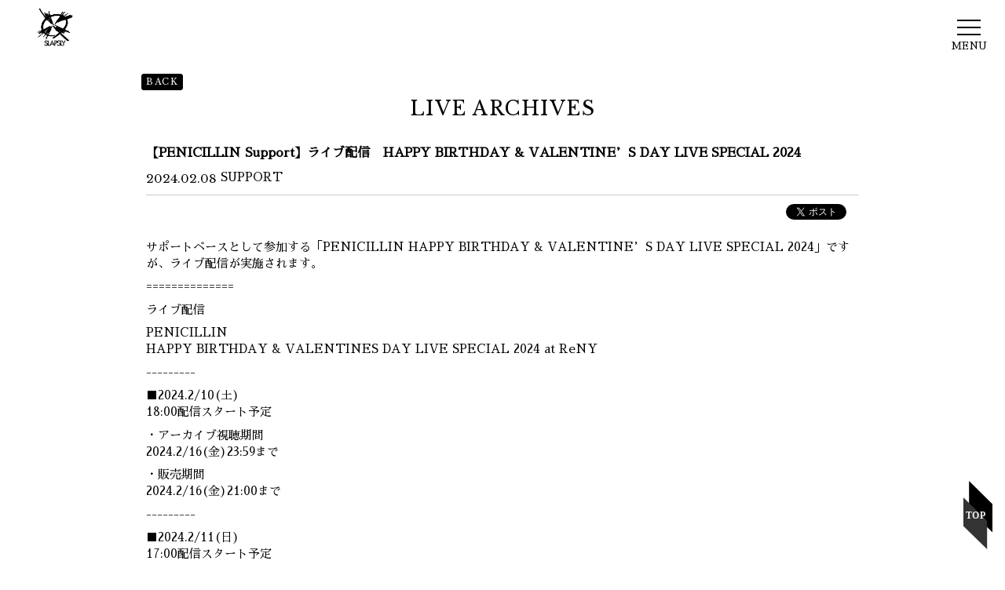

--- FILE ---
content_type: text/html; charset=utf-8
request_url: https://amagasaki-rockstar.com/contents/711817
body_size: 6265
content:
<!DOCTYPE html>
<html>
	<head>
		<meta charset="utf-8">
		<title>【PENICILLIN Support】ライブ配信　HAPPY BIRTHDAY &amp; VALENTINE’S DAY LIVE SPECIAL 2024 | CHIYU/SLAPSLY Official Site </title>
		<meta name = "pinterest" content = "nopin" description = "申し訳ございません。ピンを保存することはお断りしております。" />
		<meta name="description" content="Bass・CHIYUのソロ活動ホームページです。ファンクラブにご入会いただくと、最新情報はもちろん、画像や動画など会員限定の特典が満載！まずは新規アカウント登録へ♪         ">
		<meta name="keywords" content="CHIYU,Chiyu,ちゆ,チユ,尼崎,SLAPSLY">
		<meta name="viewport" content="width=device-width, initial-scale=1.0, minimum-scale=1.0, maximum-scale=1.0, user-scalable=no">
		<meta http-equiv="cleartype" content="on">
		<meta content="authenticity_token" name="csrf-param" />
<meta content="WQ9VADDbR6vMcqYwisVUIRBMInZTEedROIsgQyP6Jsw=" name="csrf-token" />
		<link href="/assets/chiyu/favicon-67ab0e78701e9fa96ba35553b5671943.png" rel="shortcut icon" type="image/vnd.microsoft.icon" />
		<link href="/assets/chiyu/application-08e9acf5e2ded199ab64a52f0eb762b0.css" media="all" rel="stylesheet" type="text/css" />
		  <script async src="https://www.googletagmanager.com/gtag/js?id=G-49ZMGPTTME"></script>
  <script>
    window.dataLayer = window.dataLayer || [];
    function gtag(){dataLayer.push(arguments);}
    gtag('js', new Date());

    gtag('config', 'G-49ZMGPTTME');
    gtag('event', 'custom_dimension', {
      'dimension': 'non_member',
      'send_to': 'G-49ZMGPTTME',
    });
  </script>

		<meta property="og:site_name" content="CHIYU/SLAPSLY Official Site ">
<meta property="og:locale" content="ja_JP">
<meta name="twitter:card" content="summary_large_image">
<meta name="twitter:domain" content="amagasaki-rockstar.com">
	<meta property="fb:app_id" content="1412354518872944">
	<meta property="og:type" content="article">
	<meta property="og:url" content="https://amagasaki-rockstar.com/contents/711817">
	<meta name="twitter:url" content="https://amagasaki-rockstar.com/contents/711817">
		<meta property="og:title" content="【PENICILLIN Support】ライブ配信　HAPPY BIRTHDAY &amp; VALENTINE’S DAY LIVE SPECIAL 2024">
		<meta name="twitter:title" content="【PENICILLIN Support】ライブ配信　HAPPY BIRTHDAY &amp; VALENTINE’S DAY LIVE SPECIAL 2024">
			<meta property="og:description" content="サポートベースとして参加する「PENICILLINHAPPYBIRTHDAY&amp;amp;VALENTINE&amp;rsquo;SDAYLIVESPECIAL2024」ですが、ライブ配信が実施されます。==============ライブ配信PENICILLINHAPPYBIRTHDA...">
			<meta name="twitter:description" content="サポートベースとして参加する「PENICILLINHAPPYBIRTHDAY&amp;amp;VALENTINE&amp;rsquo;SDAYLIVESPECIAL2024」ですが、ライブ配信が実施されます。==============ライブ配信PENICILLINHAPPYBIRTHDA...">


		<meta property="og:image" content="https://amagasaki-rockstar.com/assets/chiyu/ogp.png">
		<meta property="fb:app_id" content="1412354518872944">
		<link rel="apple-touch-icon-precomposed" href="https://amagasaki-rockstar.com/assets/chiyu/apple_touch_icon.png" type="image/png" />
		<link rel="apple-touch-icon" href="https://amagasaki-rockstar.com/assets/chiyu/apple_touch_icon.png" />
		
		<!--[if lt IE 9]>
			<script src="/assets/app/application_for_ie-8f64c326c2102805cc56a27fc0d4081e.js" type="text/javascript"></script>
		<![endif]-->
		
<link rel="preload" as="script" href="https://www.googletagmanager.com/gtm.js?id=GTM-5PDFF7K">
<script>(function(w,d,s,l,i){w[l]=w[l]||[];w[l].push({'gtm.start':
new Date().getTime(),event:'gtm.js'});var f=d.getElementsByTagName(s)[0],
j=d.createElement(s),dl=l!='dataLayer'?'&l='+l:'';j.async=true;j.src=
'https://www.googletagmanager.com/gtm.js?id='+i+dl;f.parentNode.insertBefore(j,f);
})(window,document,'script','dataLayer','GTM-5PDFF7K');</script>

	</head>
	<body id="contents" class="show">

			<script src="https://www.google.com/recaptcha/api.js" type="text/javascript"></script>

		
<noscript><iframe src="https://www.googletagmanager.com/ns.html?id=GTM-5PDFF7K" height="0" width="0" style="display:none;visibility:hidden"></iframe></noscript>

		<div id="TOP"></div>

		<header class="header">
	<div class="header-inner">
			<div class="logo">
							<a href="/"><img alt="下層ロゴ" class="img-responsive logo_header_bk" src="https://amagasaki-rockstar.com/s3/skiyaki/uploads/link/image/51195/ss_ths_logo_bk.png" /></a>

			</div>
	</div>
	<div class="btn-header-nav">
		<a>
			<div class="btn-menu-icon">
				<span></span>
				<span></span>
				<span></span>
			</div>
			<small data-attr="CLOSE">MENU</small>
		</a>
	</div>

		<nav class="slide-nav-sp">
			<div class="nav-inner">
				<div class="container-fluid">
					<nav class="row flex flex-wrap align-stretch justify-center">
						<div class="col-xs-12 col-sm-4 nav-menu-free">
							<section class="nav-menu">
								<ul class="row list-unstyled">
									<li class="col-xs-6 col-sm-12"><a href="/contents/news">NEWS</a></li>
<li class="hidden-xs col-sm-12"><a href="/calendar">SCHEDULE</a></li>
<li class="visible-xs col-xs-6"><a href="/vertical_calendar">SCHEDULE</a></li>
<li class="col-xs-6 col-sm-12"><a href="/contents/live">LIVE</a></li>
<li class="col-xs-6 col-sm-12"><a href="/contents/release">RELEASE</a></li>
<li class="col-xs-6 col-sm-12"><a href="/discography">DISCOGRAPHY</a></li>
<li class="col-xs-6 col-sm-12"><a href="/profiles">PROFILE</a></li>
		<li class="link-shop col-xs-6 col-sm-12">
				<a href="/contents/shop">SHOP</a>
		</li>

<li class="col-xs-6 col-sm-12"><a href="/support">CONTACT</a></li>

								</ul>
							</section>
						</div>
						<div class="col-xs-12 col-sm-8 nav-menu-members">
							<section class="nav-menu">
								<div class="nav-menu-members-inner">
									<div class="nav-member-logo">
													<img alt="member logo" class="img-responsive member_logo_header" src="https://amagasaki-rockstar.com/s3/skiyaki/uploads/link/image/29323/logo_new.png" />

									</div>
									<div class="nav-menu-members-title">
										<h4>CHIYU/SLAPSLY OFFICIAL FAN SITE “SLAPSTAN”</h4>
										<p>MEMBER MENU</p>
									</div>
									<ul class="row slide-nav-list list-unstyled m-listlinkslide m-listlinkslide__white" itemscope="itemscope" itemtype="http://www.schema.org/SiteNavigationElement">
										<li class="link-mypage col-xs-12">
	<a href="/dashboard">
		<img alt="MYPAGE" class="img-responsive" src="/assets/chiyu/mypage_icon-00798cffd40e101ca73180f32198cbe4.png" />
		<span>MY PAGE</span>
</a></li>
<li class="link-ticket col-xs-6">
	<a href="/contents/ticket">
		<img alt="TICKET" class="img-responsive" src="/assets/chiyu/ticket_icon-f53c96f14dd052e517ba64e44a8de653.png" />
		<span>TICKET</span>
</a></li>
<li class="link-gallery col-xs-6">
	<a href="/photos/gallery">
		<img alt="PHOTO" class="img-responsive" src="/assets/chiyu/photo_icon-28581db3063aef5d2272c942db7985bf.png" />
		<span>PHOTO</span>
</a></li>
<li class="link-movie col-xs-6">
	<a href="/movies/categories/movie">
		<img alt="MOVIE" class="img-responsive" src="/assets/chiyu/movie_icon-b1f3bffd4408e5aa6cb7ca90d3a5715e.png" />
		<span>MOVIE</span>
</a></li>
<li class="link-radio col-xs-6">
	<a href="/movies/categories/radio">
		<img alt="RADIO" class="img-responsive" src="/assets/chiyu/radio_icon-29a498e519f4bff6ba11be6c3591b05e.png" />
		<span>RADIO</span>
</a></li>
<li class="link-report col-xs-6">
	<a href="/contents/report">
		<img alt="LIVEREPORT" class="img-responsive" src="/assets/chiyu/report_icon-d711615b808e60ebd5e0eff4313368e6.png" />
		<span>LIVE REPORT</span>
</a></li>
<li class="link-mailmagazine col-xs-6">
	<a href="/dashboard/mail_magazine_subscriptions/edit">
		<img alt="MAILMAGAZINE" class="img-responsive" src="/assets/chiyu/mail_icon-a62284c86e8b4925f3a1b1fb11bb10a4.png" />
		<span>MAIL MAGAZINE</span>
</a></li>
<li class="link-birthdaymail col-xs-6">
	<a href="/dashboard/birthday_mail_subscriptions">
		<img alt="BIRTHDAYMAIL" class="img-responsive" src="/assets/chiyu/mail_icon-a62284c86e8b4925f3a1b1fb11bb10a4.png" />
		<span>BIRTHDAY MAIL</span>
</a></li>
<li class="link-various col-xs-6">
	<a href="/contents/various">
		<img alt="OTHER" class="img-responsive" src="/assets/chiyu/other_icon-e2a8c3c11274a51a2be7a9e697816d7c.png" />
		<span>OTHER</span>
</a></li>
<li class="link-profile col-xs-6">
	<a href="/member/contents/profile">
		<img alt="ABOUT" class="img-responsive " src="/assets/chiyu/about_icon-fb08b47d8f1129505cfda87e2fc0daa5.png" />
		<span>ABOUT "CHIYU"</span>
</a></li>
<li class="link-help col-xs-6">
	<a href="/contents/qanda">
		<img alt="Q&amp;A" class="img-responsive" src="/assets/chiyu/qa_icon-21746bda68996ea2032ac87505809791.png" />
		<span>Q&A</span>
</a></li>

									</ul>
									<div class="auth-menu">
										<ul class="auth-menu-list list-unstyled">
												<li class="btn-join btn btn-ghost">
		<div class="btn-tran">
			<a href="/signup">
				<p>SIGN UP</p>
				<small>会員登録</small>
</a>		</div>
	</li>
	<li class="btn-login btn btn-ghost">
		<div class="btn-tran">
			<a href="/signin">
				<p>LOGIN</p>
				<small>ログイン</small>
</a>		</div>
	</li>

										</ul>
										<p class="top-member-desc-about">
											<a href="/about/membership">
												<i class="fas fa-info-circle mr5"></i> 当サイトについて
</a>										</p>
									</div>
								</div>
							</section>
						</div>
					</nav>
				</div>
			</div>
		</nav>
	<div class="overlay"></div>
</header>


		<div id="content-wrapper" class="wrapper">
			<div class="wrapper-content">
				<div class="wrapper-content-inner">

						<main class="main">
							<div class="content container">
								
<section class="article">
	<div class="corner-title text-center">
		<h2>LIVE ARCHIVES</h2>
		<div class="historyback">
	<a class="btn btn-default btn-xs" href="#" onclick="history.back(); return false;">BACK</a>
</div>
	</div>

	<article class="details">
		<div class="title">
			<h3>【PENICILLIN Support】ライブ配信　HAPPY BIRTHDAY & VALENTINE’S DAY LIVE SPECIAL 2024</h3>
		</div>
		<div class="meta">
			
			<time class="time" datetime="2024-02-08">2024.02.08</time>
					<span class="tag">SUPPORT</span>
		</div>
		<div class="list-share-btns-wrap ">
	<ul class="list-share-btns social-list list-unstyled justify-end">
		<li class="list-share-btns-item btn-twitter">
			<a href="//twitter.com/intent/tweet?text=%E3%80%90PENICILLIN+Support%E3%80%91%E3%83%A9%E3%82%A4%E3%83%96%E9%85%8D%E4%BF%A1%E3%80%80HAPPY+BIRTHDAY+%26+VALENTINE%E2%80%99S+DAY+LIVE+SPECIAL+2024&amp;url=https://amagasaki-rockstar.com/contents/711817" class="twitter-share-button" data-lang="ja">ツイート</a>
		</li>
			<li class="list-share-btns-item btn-facebook-share">
				<div class="fb-share-button" data-href="https://amagasaki-rockstar.com/contents/711817" data-layout="button" data-size="small"><a target="_blank" href="https://www.facebook.com/sharer/sharer.php?u=https://amagasaki-rockstar.com/contents/711817&amp;src=sdkpreparse" class="fb-xfbml-parse-ignore">シェア</a></div>
			</li>
			<li class="list-share-btns-item btn-line">
				<div class="line-it-button" style="display: none;" data-lang="ja" data-type="share-a" data-ver="3" data-url="https://amagasaki-rockstar.com/contents/711817" data-color="default" data-size="small" data-count="false"></div>
			</li>
	</ul>
</div>


		<div class="body"><p>サポートベースとして参加する「PENICILLIN&nbsp;HAPPY&nbsp;BIRTHDAY&nbsp;&amp;&nbsp;VALENTINE&rsquo;S&nbsp;DAY&nbsp;LIVE&nbsp;SPECIAL&nbsp;2024」ですが、ライブ配信が実施されます。</p>

<p>==============</p>

<p>ライブ配信</p>

<p>PENICILLIN<br />
HAPPY&nbsp;BIRTHDAY&nbsp;&amp;&nbsp;VALENTINES&nbsp;DAY&nbsp;LIVE&nbsp;SPECIAL&nbsp;2024&nbsp;at&nbsp;ReNY</p>

<p>---------</p>

<p>■2024.2/10(土)<br />
18:00配信スタート予定</p>

<p>・アーカイブ視聴期間<br />
2024.2/16(金)23:59まで</p>

<p>・販売期間<br />
2024.2/16(金)21:00まで</p>

<p>---------</p>

<p>■2024.2/11(日)<br />
17:00配信スタート予定</p>

<p>・アーカイブ視聴期間<br />
2024.2/17(土)23:59まで</p>

<p>・販売期間<br />
2024.2/17(土)21:00まで</p>

<p>=========</p>

<p>[チケット]</p>

<p>￥5,000(税込)<br />
購入特典：デジタルフォトカード</p>

<p>・プレイガイド<br />
Streaming+<br />
<a href="https://eplus.jp/penicillin-st/">https://eplus.jp/penicillin-st/</a></p>

<p><br />
[Streaming+&nbsp;視聴者ご利用ガイドはこちら]<br />
<a href="https://eplus.jp/streamingplus-userguide/">https://eplus.jp/streamingplus-userguide/</a></p>

<p><br />
【PENICILLINオフィシャルWEBサイト】<br />
<a href="https://www.penicillin.jp/information/20711">https://www.penicillin.jp/information/20711</a></p>
</div>
	</article>
</section>

							</div>
						</main>
				</div>
				<footer id="footer">
		<ul class="sns-icons flex justify-center list-inline text-center sns_footer">
			<li class="links-twitter">
				<a href="https://twitter.com/Cy_1227" target="_blank">
						<i class="fab fa-x-twitter"></i>
</a>			</li>
			<li class="links-insta">
				<a href="https://www.instagram.com/chiyu_bass/" target="_blank">
						<i class="fab fa-instagram"></i>
</a>			</li>
			<li class="links-line">
				<a href="https://line.me/R/ti/p/%40cy_amarock" target="_blank">
						<i class="fab fa-line"></i>
</a>			</li>
			<li class="links-youtube">
				<a href="https://www.youtube.com/channel/UC3i6ugxULGDmV-7c1_uYxeA" target="_blank">
						
						<span class="icon-youtube">
							<i class="fab fa-youtube"></i>
						</span>
</a>			</li>
	</ul>

	<div class="footer-menu">

			<a href="#TOP" class="js-scroll-top" id="js-scroll-top">
				<img alt="Top-btn" class="scroll-svg" src="/assets/chiyu/top-btn-45f401e9102186a75cc927b419a7948c.svg" />
</a>
		<div class="footer-menu-list">
			<ul class="list-unstyled flex flex-wrap justify-start">
				<li><a href="/about/membership">当サイトについて</a></li>
				<li><a href="/about/account">アカウントについて</a></li>
					<li><a href="/about/payment">お支払いについて</a></li>
				<li><a href="/about/terms">利用規約</a></li>
				<li><a href="/about/privacy">個人情報保護方針</a></li>
					<li><a href="/about/law">特商法に基づく表示</a></li>
				<li><a href="/about/environment">推奨環境</a></li>
				<li><a href="/help">よくあるご質問</a></li>
					<li><a href="/dashboard">MY PAGE</a></li>
					<li><a href="/dashboard/status">会員退会</a></li>
			</ul>
		</div>
		<div class="footer-text">
			<div class="container text-center">
				<p>掲載されているすべてのコンテンツ<br class="visible-xs">(記事、画像、音声データ、映像データ等)の無断転載を禁じます。</p>
				<p class="copyright">&copy; 2026 OFFICE WALKER, FamEntertainment株式会社<br class="visible-xs"> Powered by <a href="http://skiyaki.com">SKIYAKI Inc.</a></p>
			</div>
		</div>
	</div>
</footer>

			</div>
		</div>

		<script src="/assets/chiyu/app/application-1d48b9e09a9c928855b5527f4b8b8ff3.js" type="text/javascript"></script>
		
		<!-- site_code=chiyu -->

			<script src="/assets/app/application_select_payment_type_form-47814d8c24b71831ca96a6510e21ddd9.js" type="text/javascript"></script>
			<script src="//ajaxzip3.github.io/ajaxzip3.js" charset="UTF-8"></script>
			<script async src="//platform.twitter.com/widgets.js" charset="utf-8"></script> 
			<script src="https://d.line-scdn.net/r/web/social-plugin/js/thirdparty/loader.min.js" async="async" defer="defer"></script>
			
<div id="fb-root"></div>
<script async defer crossorigin="anonymous" src="//connect.facebook.net/en_US/sdk.js#xfbml=1&version=v5.0&appId=1412354518872944&autoLogAppEvents=1"></script>
			

	</body>
</html>


--- FILE ---
content_type: application/javascript
request_url: https://amagasaki-rockstar.com/assets/chiyu/app/application-1d48b9e09a9c928855b5527f4b8b8ff3.js
body_size: 173430
content:
/*!
 * jQuery JavaScript Library v1.11.0
 * http://jquery.com/
 *
 * Includes Sizzle.js
 * http://sizzlejs.com/
 *
 * Copyright 2005, 2014 jQuery Foundation, Inc. and other contributors
 * Released under the MIT license
 * http://jquery.org/license
 *
 * Date: 2014-01-23T21:02Z
 */
function recaptchaCallback(){window.__recaptcha_submitted||(window.__recaptcha_submitted=!0,$("form.recaptcha").submit(),setTimeout(function(){window.__recaptcha_submitted=!1},1e3))}!function(t,e){"object"==typeof module&&"object"==typeof module.exports?module.exports=t.document?e(t,!0):function(t){if(!t.document)throw new Error("jQuery requires a window with a document");return e(t)}:e(t)}("undefined"!=typeof window?window:this,function(t,e){function n(t){var e=t.length,n=re.type(t);return"function"===n||re.isWindow(t)?!1:1===t.nodeType&&e?!0:"array"===n||0===e||"number"==typeof e&&e>0&&e-1 in t}function i(t,e,n){if(re.isFunction(e))return re.grep(t,function(t,i){return!!e.call(t,i,t)!==n});if(e.nodeType)return re.grep(t,function(t){return t===e!==n});if("string"==typeof e){if(he.test(e))return re.filter(e,t,n);e=re.filter(e,t)}return re.grep(t,function(t){return re.inArray(t,e)>=0!==n})}function o(t,e){do t=t[e];while(t&&1!==t.nodeType);return t}function r(t){var e=xe[t]={};return re.each(t.match(we)||[],function(t,n){e[n]=!0}),e}function s(){me.addEventListener?(me.removeEventListener("DOMContentLoaded",a,!1),t.removeEventListener("load",a,!1)):(me.detachEvent("onreadystatechange",a),t.detachEvent("onload",a))}function a(){(me.addEventListener||"load"===event.type||"complete"===me.readyState)&&(s(),re.ready())}function l(t,e,n){if(void 0===n&&1===t.nodeType){var i="data-"+e.replace(Se,"-$1").toLowerCase();if(n=t.getAttribute(i),"string"==typeof n){try{n="true"===n?!0:"false"===n?!1:"null"===n?null:+n+""===n?+n:_e.test(n)?re.parseJSON(n):n}catch(o){}re.data(t,e,n)}else n=void 0}return n}function c(t){var e;for(e in t)if(("data"!==e||!re.isEmptyObject(t[e]))&&"toJSON"!==e)return!1;return!0}function u(t,e,n,i){if(re.acceptData(t)){var o,r,s=re.expando,a=t.nodeType,l=a?re.cache:t,c=a?t[s]:t[s]&&s;if(c&&l[c]&&(i||l[c].data)||void 0!==n||"string"!=typeof e)return c||(c=a?t[s]=X.pop()||re.guid++:s),l[c]||(l[c]=a?{}:{toJSON:re.noop}),("object"==typeof e||"function"==typeof e)&&(i?l[c]=re.extend(l[c],e):l[c].data=re.extend(l[c].data,e)),r=l[c],i||(r.data||(r.data={}),r=r.data),void 0!==n&&(r[re.camelCase(e)]=n),"string"==typeof e?(o=r[e],null==o&&(o=r[re.camelCase(e)])):o=r,o}}function d(t,e,n){if(re.acceptData(t)){var i,o,r=t.nodeType,s=r?re.cache:t,a=r?t[re.expando]:re.expando;if(s[a]){if(e&&(i=n?s[a]:s[a].data)){re.isArray(e)?e=e.concat(re.map(e,re.camelCase)):e in i?e=[e]:(e=re.camelCase(e),e=e in i?[e]:e.split(" ")),o=e.length;for(;o--;)delete i[e[o]];if(n?!c(i):!re.isEmptyObject(i))return}(n||(delete s[a].data,c(s[a])))&&(r?re.cleanData([t],!0):ie.deleteExpando||s!=s.window?delete s[a]:s[a]=null)}}}function f(){return!0}function h(){return!1}function p(){try{return me.activeElement}catch(t){}}function m(t){var e=Ie.split("|"),n=t.createDocumentFragment();if(n.createElement)for(;e.length;)n.createElement(e.pop());return n}function g(t,e){var n,i,o=0,r=typeof t.getElementsByTagName!==ke?t.getElementsByTagName(e||"*"):typeof t.querySelectorAll!==ke?t.querySelectorAll(e||"*"):void 0;if(!r)for(r=[],n=t.childNodes||t;null!=(i=n[o]);o++)!e||re.nodeName(i,e)?r.push(i):re.merge(r,g(i,e));return void 0===e||e&&re.nodeName(t,e)?re.merge([t],r):r}function v(t){Me.test(t.type)&&(t.defaultChecked=t.checked)}function y(t,e){return re.nodeName(t,"table")&&re.nodeName(11!==e.nodeType?e:e.firstChild,"tr")?t.getElementsByTagName("tbody")[0]||t.appendChild(t.ownerDocument.createElement("tbody")):t}function b(t){return t.type=(null!==re.find.attr(t,"type"))+"/"+t.type,t}function w(t){var e=Xe.exec(t.type);return e?t.type=e[1]:t.removeAttribute("type"),t}function x(t,e){for(var n,i=0;null!=(n=t[i]);i++)re._data(n,"globalEval",!e||re._data(e[i],"globalEval"))}function C(t,e){if(1===e.nodeType&&re.hasData(t)){var n,i,o,r=re._data(t),s=re._data(e,r),a=r.events;if(a){delete s.handle,s.events={};for(n in a)for(i=0,o=a[n].length;o>i;i++)re.event.add(e,n,a[n][i])}s.data&&(s.data=re.extend({},s.data))}}function T(t,e){var n,i,o;if(1===e.nodeType){if(n=e.nodeName.toLowerCase(),!ie.noCloneEvent&&e[re.expando]){o=re._data(e);for(i in o.events)re.removeEvent(e,i,o.handle);e.removeAttribute(re.expando)}"script"===n&&e.text!==t.text?(b(e).text=t.text,w(e)):"object"===n?(e.parentNode&&(e.outerHTML=t.outerHTML),ie.html5Clone&&t.innerHTML&&!re.trim(e.innerHTML)&&(e.innerHTML=t.innerHTML)):"input"===n&&Me.test(t.type)?(e.defaultChecked=e.checked=t.checked,e.value!==t.value&&(e.value=t.value)):"option"===n?e.defaultSelected=e.selected=t.defaultSelected:("input"===n||"textarea"===n)&&(e.defaultValue=t.defaultValue)}}function k(e,n){var i=re(n.createElement(e)).appendTo(n.body),o=t.getDefaultComputedStyle?t.getDefaultComputedStyle(i[0]).display:re.css(i[0],"display");return i.detach(),o}function _(t){var e=me,n=tn[t];return n||(n=k(t,e),"none"!==n&&n||(Je=(Je||re("<iframe frameborder='0' width='0' height='0'/>")).appendTo(e.documentElement),e=(Je[0].contentWindow||Je[0].contentDocument).document,e.write(),e.close(),n=k(t,e),Je.detach()),tn[t]=n),n}function S(t,e){return{get:function(){var n=t();if(null!=n)return n?(delete this.get,void 0):(this.get=e).apply(this,arguments)}}}function E(t,e){if(e in t)return e;for(var n=e.charAt(0).toUpperCase()+e.slice(1),i=e,o=pn.length;o--;)if(e=pn[o]+n,e in t)return e;return i}function D(t,e){for(var n,i,o,r=[],s=0,a=t.length;a>s;s++)i=t[s],i.style&&(r[s]=re._data(i,"olddisplay"),n=i.style.display,e?(r[s]||"none"!==n||(i.style.display=""),""===i.style.display&&Pe(i)&&(r[s]=re._data(i,"olddisplay",_(i.nodeName)))):r[s]||(o=Pe(i),(n&&"none"!==n||!o)&&re._data(i,"olddisplay",o?n:re.css(i,"display"))));for(s=0;a>s;s++)i=t[s],i.style&&(e&&"none"!==i.style.display&&""!==i.style.display||(i.style.display=e?r[s]||"":"none"));return t}function P(t,e,n){var i=un.exec(e);return i?Math.max(0,i[1]-(n||0))+(i[2]||"px"):e}function $(t,e,n,i,o){for(var r=n===(i?"border":"content")?4:"width"===e?1:0,s=0;4>r;r+=2)"margin"===n&&(s+=re.css(t,n+De[r],!0,o)),i?("content"===n&&(s-=re.css(t,"padding"+De[r],!0,o)),"margin"!==n&&(s-=re.css(t,"border"+De[r]+"Width",!0,o))):(s+=re.css(t,"padding"+De[r],!0,o),"padding"!==n&&(s+=re.css(t,"border"+De[r]+"Width",!0,o)));return s}function M(t,e,n){var i=!0,o="width"===e?t.offsetWidth:t.offsetHeight,r=en(t),s=ie.boxSizing()&&"border-box"===re.css(t,"boxSizing",!1,r);if(0>=o||null==o){if(o=nn(t,e,r),(0>o||null==o)&&(o=t.style[e]),rn.test(o))return o;i=s&&(ie.boxSizingReliable()||o===t.style[e]),o=parseFloat(o)||0}return o+$(t,e,n||(s?"border":"content"),i,r)+"px"}function z(t,e,n,i,o){return new z.prototype.init(t,e,n,i,o)}function H(){return setTimeout(function(){mn=void 0}),mn=re.now()}function A(t,e){var n,i={height:t},o=0;for(e=e?1:0;4>o;o+=2-e)n=De[o],i["margin"+n]=i["padding"+n]=t;return e&&(i.opacity=i.width=t),i}function N(t,e,n){for(var i,o=(xn[e]||[]).concat(xn["*"]),r=0,s=o.length;s>r;r++)if(i=o[r].call(n,e,t))return i}function O(t,e,n){var i,o,r,s,a,l,c,u,d=this,f={},h=t.style,p=t.nodeType&&Pe(t),m=re._data(t,"fxshow");n.queue||(a=re._queueHooks(t,"fx"),null==a.unqueued&&(a.unqueued=0,l=a.empty.fire,a.empty.fire=function(){a.unqueued||l()}),a.unqueued++,d.always(function(){d.always(function(){a.unqueued--,re.queue(t,"fx").length||a.empty.fire()})})),1===t.nodeType&&("height"in e||"width"in e)&&(n.overflow=[h.overflow,h.overflowX,h.overflowY],c=re.css(t,"display"),u=_(t.nodeName),"none"===c&&(c=u),"inline"===c&&"none"===re.css(t,"float")&&(ie.inlineBlockNeedsLayout&&"inline"!==u?h.zoom=1:h.display="inline-block")),n.overflow&&(h.overflow="hidden",ie.shrinkWrapBlocks()||d.always(function(){h.overflow=n.overflow[0],h.overflowX=n.overflow[1],h.overflowY=n.overflow[2]}));for(i in e)if(o=e[i],vn.exec(o)){if(delete e[i],r=r||"toggle"===o,o===(p?"hide":"show")){if("show"!==o||!m||void 0===m[i])continue;p=!0}f[i]=m&&m[i]||re.style(t,i)}if(!re.isEmptyObject(f)){m?"hidden"in m&&(p=m.hidden):m=re._data(t,"fxshow",{}),r&&(m.hidden=!p),p?re(t).show():d.done(function(){re(t).hide()}),d.done(function(){var e;re._removeData(t,"fxshow");for(e in f)re.style(t,e,f[e])});for(i in f)s=N(p?m[i]:0,i,d),i in m||(m[i]=s.start,p&&(s.end=s.start,s.start="width"===i||"height"===i?1:0))}}function I(t,e){var n,i,o,r,s;for(n in t)if(i=re.camelCase(n),o=e[i],r=t[n],re.isArray(r)&&(o=r[1],r=t[n]=r[0]),n!==i&&(t[i]=r,delete t[n]),s=re.cssHooks[i],s&&"expand"in s){r=s.expand(r),delete t[i];for(n in r)n in t||(t[n]=r[n],e[n]=o)}else e[i]=o}function L(t,e,n){var i,o,r=0,s=wn.length,a=re.Deferred().always(function(){delete l.elem}),l=function(){if(o)return!1;for(var e=mn||H(),n=Math.max(0,c.startTime+c.duration-e),i=n/c.duration||0,r=1-i,s=0,l=c.tweens.length;l>s;s++)c.tweens[s].run(r);return a.notifyWith(t,[c,r,n]),1>r&&l?n:(a.resolveWith(t,[c]),!1)},c=a.promise({elem:t,props:re.extend({},e),opts:re.extend(!0,{specialEasing:{}},n),originalProperties:e,originalOptions:n,startTime:mn||H(),duration:n.duration,tweens:[],createTween:function(e,n){var i=re.Tween(t,c.opts,e,n,c.opts.specialEasing[e]||c.opts.easing);return c.tweens.push(i),i},stop:function(e){var n=0,i=e?c.tweens.length:0;if(o)return this;for(o=!0;i>n;n++)c.tweens[n].run(1);return e?a.resolveWith(t,[c,e]):a.rejectWith(t,[c,e]),this}}),u=c.props;for(I(u,c.opts.specialEasing);s>r;r++)if(i=wn[r].call(c,t,u,c.opts))return i;return re.map(u,N,c),re.isFunction(c.opts.start)&&c.opts.start.call(t,c),re.fx.timer(re.extend(l,{elem:t,anim:c,queue:c.opts.queue})),c.progress(c.opts.progress).done(c.opts.done,c.opts.complete).fail(c.opts.fail).always(c.opts.always)}function j(t){return function(e,n){"string"!=typeof e&&(n=e,e="*");var i,o=0,r=e.toLowerCase().match(we)||[];if(re.isFunction(n))for(;i=r[o++];)"+"===i.charAt(0)?(i=i.slice(1)||"*",(t[i]=t[i]||[]).unshift(n)):(t[i]=t[i]||[]).push(n)}}function W(t,e,n,i){function o(a){var l;return r[a]=!0,re.each(t[a]||[],function(t,a){var c=a(e,n,i);return"string"!=typeof c||s||r[c]?s?!(l=c):void 0:(e.dataTypes.unshift(c),o(c),!1)}),l}var r={},s=t===qn;return o(e.dataTypes[0])||!r["*"]&&o("*")}function F(t,e){var n,i,o=re.ajaxSettings.flatOptions||{};for(i in e)void 0!==e[i]&&((o[i]?t:n||(n={}))[i]=e[i]);return n&&re.extend(!0,t,n),t}function R(t,e,n){for(var i,o,r,s,a=t.contents,l=t.dataTypes;"*"===l[0];)l.shift(),void 0===o&&(o=t.mimeType||e.getResponseHeader("Content-Type"));if(o)for(s in a)if(a[s]&&a[s].test(o)){l.unshift(s);break}if(l[0]in n)r=l[0];else{for(s in n){if(!l[0]||t.converters[s+" "+l[0]]){r=s;break}i||(i=s)}r=r||i}return r?(r!==l[0]&&l.unshift(r),n[r]):void 0}function Y(t,e,n,i){var o,r,s,a,l,c={},u=t.dataTypes.slice();if(u[1])for(s in t.converters)c[s.toLowerCase()]=t.converters[s];for(r=u.shift();r;)if(t.responseFields[r]&&(n[t.responseFields[r]]=e),!l&&i&&t.dataFilter&&(e=t.dataFilter(e,t.dataType)),l=r,r=u.shift())if("*"===r)r=l;else if("*"!==l&&l!==r){if(s=c[l+" "+r]||c["* "+r],!s)for(o in c)if(a=o.split(" "),a[1]===r&&(s=c[l+" "+a[0]]||c["* "+a[0]])){s===!0?s=c[o]:c[o]!==!0&&(r=a[0],u.unshift(a[1]));break}if(s!==!0)if(s&&t["throws"])e=s(e);else try{e=s(e)}catch(d){return{state:"parsererror",error:s?d:"No conversion from "+l+" to "+r}}}return{state:"success",data:e}}function B(t,e,n,i){var o;if(re.isArray(e))re.each(e,function(e,o){n||Gn.test(t)?i(t,o):B(t+"["+("object"==typeof o?e:"")+"]",o,n,i)});else if(n||"object"!==re.type(e))i(t,e);else for(o in e)B(t+"["+o+"]",e[o],n,i)}function q(){try{return new t.XMLHttpRequest}catch(e){}}function V(){try{return new t.ActiveXObject("Microsoft.XMLHTTP")}catch(e){}}function U(t){return re.isWindow(t)?t:9===t.nodeType?t.defaultView||t.parentWindow:!1}var X=[],G=X.slice,Z=X.concat,Q=X.push,K=X.indexOf,J={},te=J.toString,ee=J.hasOwnProperty,ne="".trim,ie={},oe="1.11.0",re=function(t,e){return new re.fn.init(t,e)},se=/^[\s\uFEFF\xA0]+|[\s\uFEFF\xA0]+$/g,ae=/^-ms-/,le=/-([\da-z])/gi,ce=function(t,e){return e.toUpperCase()};re.fn=re.prototype={jquery:oe,constructor:re,selector:"",length:0,toArray:function(){return G.call(this)},get:function(t){return null!=t?0>t?this[t+this.length]:this[t]:G.call(this)},pushStack:function(t){var e=re.merge(this.constructor(),t);return e.prevObject=this,e.context=this.context,e},each:function(t,e){return re.each(this,t,e)},map:function(t){return this.pushStack(re.map(this,function(e,n){return t.call(e,n,e)}))},slice:function(){return this.pushStack(G.apply(this,arguments))},first:function(){return this.eq(0)},last:function(){return this.eq(-1)},eq:function(t){var e=this.length,n=+t+(0>t?e:0);return this.pushStack(n>=0&&e>n?[this[n]]:[])},end:function(){return this.prevObject||this.constructor(null)},push:Q,sort:X.sort,splice:X.splice},re.extend=re.fn.extend=function(){var t,e,n,i,o,r,s=arguments[0]||{},a=1,l=arguments.length,c=!1;for("boolean"==typeof s&&(c=s,s=arguments[a]||{},a++),"object"==typeof s||re.isFunction(s)||(s={}),a===l&&(s=this,a--);l>a;a++)if(null!=(o=arguments[a]))for(i in o)t=s[i],n=o[i],s!==n&&(c&&n&&(re.isPlainObject(n)||(e=re.isArray(n)))?(e?(e=!1,r=t&&re.isArray(t)?t:[]):r=t&&re.isPlainObject(t)?t:{},s[i]=re.extend(c,r,n)):void 0!==n&&(s[i]=n));return s},re.extend({expando:"jQuery"+(oe+Math.random()).replace(/\D/g,""),isReady:!0,error:function(t){throw new Error(t)},noop:function(){},isFunction:function(t){return"function"===re.type(t)},isArray:Array.isArray||function(t){return"array"===re.type(t)},isWindow:function(t){return null!=t&&t==t.window},isNumeric:function(t){return t-parseFloat(t)>=0},isEmptyObject:function(t){var e;for(e in t)return!1;return!0},isPlainObject:function(t){var e;if(!t||"object"!==re.type(t)||t.nodeType||re.isWindow(t))return!1;try{if(t.constructor&&!ee.call(t,"constructor")&&!ee.call(t.constructor.prototype,"isPrototypeOf"))return!1}catch(n){return!1}if(ie.ownLast)for(e in t)return ee.call(t,e);for(e in t);return void 0===e||ee.call(t,e)},type:function(t){return null==t?t+"":"object"==typeof t||"function"==typeof t?J[te.call(t)]||"object":typeof t},globalEval:function(e){e&&re.trim(e)&&(t.execScript||function(e){t.eval.call(t,e)})(e)},camelCase:function(t){return t.replace(ae,"ms-").replace(le,ce)},nodeName:function(t,e){return t.nodeName&&t.nodeName.toLowerCase()===e.toLowerCase()},each:function(t,e,i){var o,r=0,s=t.length,a=n(t);if(i){if(a)for(;s>r&&(o=e.apply(t[r],i),o!==!1);r++);else for(r in t)if(o=e.apply(t[r],i),o===!1)break}else if(a)for(;s>r&&(o=e.call(t[r],r,t[r]),o!==!1);r++);else for(r in t)if(o=e.call(t[r],r,t[r]),o===!1)break;return t},trim:ne&&!ne.call("﻿ ")?function(t){return null==t?"":ne.call(t)}:function(t){return null==t?"":(t+"").replace(se,"")},makeArray:function(t,e){var i=e||[];return null!=t&&(n(Object(t))?re.merge(i,"string"==typeof t?[t]:t):Q.call(i,t)),i},inArray:function(t,e,n){var i;if(e){if(K)return K.call(e,t,n);for(i=e.length,n=n?0>n?Math.max(0,i+n):n:0;i>n;n++)if(n in e&&e[n]===t)return n}return-1},merge:function(t,e){for(var n=+e.length,i=0,o=t.length;n>i;)t[o++]=e[i++];if(n!==n)for(;void 0!==e[i];)t[o++]=e[i++];return t.length=o,t},grep:function(t,e,n){for(var i,o=[],r=0,s=t.length,a=!n;s>r;r++)i=!e(t[r],r),i!==a&&o.push(t[r]);return o},map:function(t,e,i){var o,r=0,s=t.length,a=n(t),l=[];if(a)for(;s>r;r++)o=e(t[r],r,i),null!=o&&l.push(o);else for(r in t)o=e(t[r],r,i),null!=o&&l.push(o);return Z.apply([],l)},guid:1,proxy:function(t,e){var n,i,o;return"string"==typeof e&&(o=t[e],e=t,t=o),re.isFunction(t)?(n=G.call(arguments,2),i=function(){return t.apply(e||this,n.concat(G.call(arguments)))},i.guid=t.guid=t.guid||re.guid++,i):void 0},now:function(){return+new Date},support:ie}),re.each("Boolean Number String Function Array Date RegExp Object Error".split(" "),function(t,e){J["[object "+e+"]"]=e.toLowerCase()});var ue=/*!
 * Sizzle CSS Selector Engine v1.10.16
 * http://sizzlejs.com/
 *
 * Copyright 2013 jQuery Foundation, Inc. and other contributors
 * Released under the MIT license
 * http://jquery.org/license
 *
 * Date: 2014-01-13
 */
function(t){function e(t,e,n,i){var o,r,s,a,l,c,d,p,m,g;if((e?e.ownerDocument||e:W)!==z&&M(e),e=e||z,n=n||[],!t||"string"!=typeof t)return n;if(1!==(a=e.nodeType)&&9!==a)return[];if(A&&!i){if(o=ye.exec(t))if(s=o[1]){if(9===a){if(r=e.getElementById(s),!r||!r.parentNode)return n;if(r.id===s)return n.push(r),n}else if(e.ownerDocument&&(r=e.ownerDocument.getElementById(s))&&L(e,r)&&r.id===s)return n.push(r),n}else{if(o[2])return J.apply(n,e.getElementsByTagName(t)),n;if((s=o[3])&&T.getElementsByClassName&&e.getElementsByClassName)return J.apply(n,e.getElementsByClassName(s)),n}if(T.qsa&&(!N||!N.test(t))){if(p=d=j,m=e,g=9===a&&t,1===a&&"object"!==e.nodeName.toLowerCase()){for(c=f(t),(d=e.getAttribute("id"))?p=d.replace(we,"\\$&"):e.setAttribute("id",p),p="[id='"+p+"'] ",l=c.length;l--;)c[l]=p+h(c[l]);m=be.test(t)&&u(e.parentNode)||e,g=c.join(",")}if(g)try{return J.apply(n,m.querySelectorAll(g)),n}catch(v){}finally{d||e.removeAttribute("id")}}}return x(t.replace(le,"$1"),e,n,i)}function n(){function t(n,i){return e.push(n+" ")>k.cacheLength&&delete t[e.shift()],t[n+" "]=i}var e=[];return t}function i(t){return t[j]=!0,t}function o(t){var e=z.createElement("div");try{return!!t(e)}catch(n){return!1}finally{e.parentNode&&e.parentNode.removeChild(e),e=null}}function r(t,e){for(var n=t.split("|"),i=t.length;i--;)k.attrHandle[n[i]]=e}function s(t,e){var n=e&&t,i=n&&1===t.nodeType&&1===e.nodeType&&(~e.sourceIndex||X)-(~t.sourceIndex||X);if(i)return i;if(n)for(;n=n.nextSibling;)if(n===e)return-1;return t?1:-1}function a(t){return function(e){var n=e.nodeName.toLowerCase();return"input"===n&&e.type===t}}function l(t){return function(e){var n=e.nodeName.toLowerCase();return("input"===n||"button"===n)&&e.type===t}}function c(t){return i(function(e){return e=+e,i(function(n,i){for(var o,r=t([],n.length,e),s=r.length;s--;)n[o=r[s]]&&(n[o]=!(i[o]=n[o]))})})}function u(t){return t&&typeof t.getElementsByTagName!==U&&t}function d(){}function f(t,n){var i,o,r,s,a,l,c,u=B[t+" "];if(u)return n?0:u.slice(0);for(a=t,l=[],c=k.preFilter;a;){(!i||(o=ce.exec(a)))&&(o&&(a=a.slice(o[0].length)||a),l.push(r=[])),i=!1,(o=ue.exec(a))&&(i=o.shift(),r.push({value:i,type:o[0].replace(le," ")}),a=a.slice(i.length));for(s in k.filter)!(o=pe[s].exec(a))||c[s]&&!(o=c[s](o))||(i=o.shift(),r.push({value:i,type:s,matches:o}),a=a.slice(i.length));if(!i)break}return n?a.length:a?e.error(t):B(t,l).slice(0)}function h(t){for(var e=0,n=t.length,i="";n>e;e++)i+=t[e].value;return i}function p(t,e,n){var i=e.dir,o=n&&"parentNode"===i,r=R++;return e.first?function(e,n,r){for(;e=e[i];)if(1===e.nodeType||o)return t(e,n,r)}:function(e,n,s){var a,l,c=[F,r];if(s){for(;e=e[i];)if((1===e.nodeType||o)&&t(e,n,s))return!0}else for(;e=e[i];)if(1===e.nodeType||o){if(l=e[j]||(e[j]={}),(a=l[i])&&a[0]===F&&a[1]===r)return c[2]=a[2];if(l[i]=c,c[2]=t(e,n,s))return!0}}}function m(t){return t.length>1?function(e,n,i){for(var o=t.length;o--;)if(!t[o](e,n,i))return!1;return!0}:t[0]}function g(t,e,n,i,o){for(var r,s=[],a=0,l=t.length,c=null!=e;l>a;a++)(r=t[a])&&(!n||n(r,i,o))&&(s.push(r),c&&e.push(a));return s}function v(t,e,n,o,r,s){return o&&!o[j]&&(o=v(o)),r&&!r[j]&&(r=v(r,s)),i(function(i,s,a,l){var c,u,d,f=[],h=[],p=s.length,m=i||w(e||"*",a.nodeType?[a]:a,[]),v=!t||!i&&e?m:g(m,f,t,a,l),y=n?r||(i?t:p||o)?[]:s:v;if(n&&n(v,y,a,l),o)for(c=g(y,h),o(c,[],a,l),u=c.length;u--;)(d=c[u])&&(y[h[u]]=!(v[h[u]]=d));if(i){if(r||t){if(r){for(c=[],u=y.length;u--;)(d=y[u])&&c.push(v[u]=d);r(null,y=[],c,l)}for(u=y.length;u--;)(d=y[u])&&(c=r?ee.call(i,d):f[u])>-1&&(i[c]=!(s[c]=d))}}else y=g(y===s?y.splice(p,y.length):y),r?r(null,s,y,l):J.apply(s,y)})}function y(t){for(var e,n,i,o=t.length,r=k.relative[t[0].type],s=r||k.relative[" "],a=r?1:0,l=p(function(t){return t===e},s,!0),c=p(function(t){return ee.call(e,t)>-1},s,!0),u=[function(t,n,i){return!r&&(i||n!==D)||((e=n).nodeType?l(t,n,i):c(t,n,i))}];o>a;a++)if(n=k.relative[t[a].type])u=[p(m(u),n)];else{if(n=k.filter[t[a].type].apply(null,t[a].matches),n[j]){for(i=++a;o>i&&!k.relative[t[i].type];i++);return v(a>1&&m(u),a>1&&h(t.slice(0,a-1).concat({value:" "===t[a-2].type?"*":""})).replace(le,"$1"),n,i>a&&y(t.slice(a,i)),o>i&&y(t=t.slice(i)),o>i&&h(t))}u.push(n)}return m(u)}function b(t,n){var o=n.length>0,r=t.length>0,s=function(i,s,a,l,c){var u,d,f,h=0,p="0",m=i&&[],v=[],y=D,b=i||r&&k.find.TAG("*",c),w=F+=null==y?1:Math.random()||.1,x=b.length;for(c&&(D=s!==z&&s);p!==x&&null!=(u=b[p]);p++){if(r&&u){for(d=0;f=t[d++];)if(f(u,s,a)){l.push(u);break}c&&(F=w)}o&&((u=!f&&u)&&h--,i&&m.push(u))}if(h+=p,o&&p!==h){for(d=0;f=n[d++];)f(m,v,s,a);if(i){if(h>0)for(;p--;)m[p]||v[p]||(v[p]=Q.call(l));v=g(v)}J.apply(l,v),c&&!i&&v.length>0&&h+n.length>1&&e.uniqueSort(l)}return c&&(F=w,D=y),m};return o?i(s):s}function w(t,n,i){for(var o=0,r=n.length;r>o;o++)e(t,n[o],i);return i}function x(t,e,n,i){var o,r,s,a,l,c=f(t);if(!i&&1===c.length){if(r=c[0]=c[0].slice(0),r.length>2&&"ID"===(s=r[0]).type&&T.getById&&9===e.nodeType&&A&&k.relative[r[1].type]){if(e=(k.find.ID(s.matches[0].replace(xe,Ce),e)||[])[0],!e)return n;t=t.slice(r.shift().value.length)}for(o=pe.needsContext.test(t)?0:r.length;o--&&(s=r[o],!k.relative[a=s.type]);)if((l=k.find[a])&&(i=l(s.matches[0].replace(xe,Ce),be.test(r[0].type)&&u(e.parentNode)||e))){if(r.splice(o,1),t=i.length&&h(r),!t)return J.apply(n,i),n;break}}return E(t,c)(i,e,!A,n,be.test(t)&&u(e.parentNode)||e),n}var C,T,k,_,S,E,D,P,$,M,z,H,A,N,O,I,L,j="sizzle"+-new Date,W=t.document,F=0,R=0,Y=n(),B=n(),q=n(),V=function(t,e){return t===e&&($=!0),0},U="undefined",X=1<<31,G={}.hasOwnProperty,Z=[],Q=Z.pop,K=Z.push,J=Z.push,te=Z.slice,ee=Z.indexOf||function(t){for(var e=0,n=this.length;n>e;e++)if(this[e]===t)return e;return-1},ne="checked|selected|async|autofocus|autoplay|controls|defer|disabled|hidden|ismap|loop|multiple|open|readonly|required|scoped",ie="[\\x20\\t\\r\\n\\f]",oe="(?:\\\\.|[\\w-]|[^\\x00-\\xa0])+",re=oe.replace("w","w#"),se="\\["+ie+"*("+oe+")"+ie+"*(?:([*^$|!~]?=)"+ie+"*(?:(['\"])((?:\\\\.|[^\\\\])*?)\\3|("+re+")|)|)"+ie+"*\\]",ae=":("+oe+")(?:\\(((['\"])((?:\\\\.|[^\\\\])*?)\\3|((?:\\\\.|[^\\\\()[\\]]|"+se.replace(3,8)+")*)|.*)\\)|)",le=new RegExp("^"+ie+"+|((?:^|[^\\\\])(?:\\\\.)*)"+ie+"+$","g"),ce=new RegExp("^"+ie+"*,"+ie+"*"),ue=new RegExp("^"+ie+"*([>+~]|"+ie+")"+ie+"*"),de=new RegExp("="+ie+"*([^\\]'\"]*?)"+ie+"*\\]","g"),fe=new RegExp(ae),he=new RegExp("^"+re+"$"),pe={ID:new RegExp("^#("+oe+")"),CLASS:new RegExp("^\\.("+oe+")"),TAG:new RegExp("^("+oe.replace("w","w*")+")"),ATTR:new RegExp("^"+se),PSEUDO:new RegExp("^"+ae),CHILD:new RegExp("^:(only|first|last|nth|nth-last)-(child|of-type)(?:\\("+ie+"*(even|odd|(([+-]|)(\\d*)n|)"+ie+"*(?:([+-]|)"+ie+"*(\\d+)|))"+ie+"*\\)|)","i"),bool:new RegExp("^(?:"+ne+")$","i"),needsContext:new RegExp("^"+ie+"*[>+~]|:(even|odd|eq|gt|lt|nth|first|last)(?:\\("+ie+"*((?:-\\d)?\\d*)"+ie+"*\\)|)(?=[^-]|$)","i")},me=/^(?:input|select|textarea|button)$/i,ge=/^h\d$/i,ve=/^[^{]+\{\s*\[native \w/,ye=/^(?:#([\w-]+)|(\w+)|\.([\w-]+))$/,be=/[+~]/,we=/'|\\/g,xe=new RegExp("\\\\([\\da-f]{1,6}"+ie+"?|("+ie+")|.)","ig"),Ce=function(t,e,n){var i="0x"+e-65536;return i!==i||n?e:0>i?String.fromCharCode(i+65536):String.fromCharCode(i>>10|55296,1023&i|56320)};try{J.apply(Z=te.call(W.childNodes),W.childNodes),Z[W.childNodes.length].nodeType}catch(Te){J={apply:Z.length?function(t,e){K.apply(t,te.call(e))}:function(t,e){for(var n=t.length,i=0;t[n++]=e[i++];);t.length=n-1}}}T=e.support={},S=e.isXML=function(t){var e=t&&(t.ownerDocument||t).documentElement;return e?"HTML"!==e.nodeName:!1},M=e.setDocument=function(t){var e,n=t?t.ownerDocument||t:W,i=n.defaultView;return n!==z&&9===n.nodeType&&n.documentElement?(z=n,H=n.documentElement,A=!S(n),i&&i!==i.top&&(i.addEventListener?i.addEventListener("unload",function(){M()},!1):i.attachEvent&&i.attachEvent("onunload",function(){M()})),T.attributes=o(function(t){return t.className="i",!t.getAttribute("className")}),T.getElementsByTagName=o(function(t){return t.appendChild(n.createComment("")),!t.getElementsByTagName("*").length}),T.getElementsByClassName=ve.test(n.getElementsByClassName)&&o(function(t){return t.innerHTML="<div class='a'></div><div class='a i'></div>",t.firstChild.className="i",2===t.getElementsByClassName("i").length}),T.getById=o(function(t){return H.appendChild(t).id=j,!n.getElementsByName||!n.getElementsByName(j).length}),T.getById?(k.find.ID=function(t,e){if(typeof e.getElementById!==U&&A){var n=e.getElementById(t);return n&&n.parentNode?[n]:[]}},k.filter.ID=function(t){var e=t.replace(xe,Ce);return function(t){return t.getAttribute("id")===e}}):(delete k.find.ID,k.filter.ID=function(t){var e=t.replace(xe,Ce);return function(t){var n=typeof t.getAttributeNode!==U&&t.getAttributeNode("id");return n&&n.value===e}}),k.find.TAG=T.getElementsByTagName?function(t,e){return typeof e.getElementsByTagName!==U?e.getElementsByTagName(t):void 0}:function(t,e){var n,i=[],o=0,r=e.getElementsByTagName(t);if("*"===t){for(;n=r[o++];)1===n.nodeType&&i.push(n);return i}return r},k.find.CLASS=T.getElementsByClassName&&function(t,e){return typeof e.getElementsByClassName!==U&&A?e.getElementsByClassName(t):void 0},O=[],N=[],(T.qsa=ve.test(n.querySelectorAll))&&(o(function(t){t.innerHTML="<select t=''><option selected=''></option></select>",t.querySelectorAll("[t^='']").length&&N.push("[*^$]="+ie+"*(?:''|\"\")"),t.querySelectorAll("[selected]").length||N.push("\\["+ie+"*(?:value|"+ne+")"),t.querySelectorAll(":checked").length||N.push(":checked")}),o(function(t){var e=n.createElement("input");e.setAttribute("type","hidden"),t.appendChild(e).setAttribute("name","D"),t.querySelectorAll("[name=d]").length&&N.push("name"+ie+"*[*^$|!~]?="),t.querySelectorAll(":enabled").length||N.push(":enabled",":disabled"),t.querySelectorAll("*,:x"),N.push(",.*:")})),(T.matchesSelector=ve.test(I=H.webkitMatchesSelector||H.mozMatchesSelector||H.oMatchesSelector||H.msMatchesSelector))&&o(function(t){T.disconnectedMatch=I.call(t,"div"),I.call(t,"[s!='']:x"),O.push("!=",ae)}),N=N.length&&new RegExp(N.join("|")),O=O.length&&new RegExp(O.join("|")),e=ve.test(H.compareDocumentPosition),L=e||ve.test(H.contains)?function(t,e){var n=9===t.nodeType?t.documentElement:t,i=e&&e.parentNode;return t===i||!(!i||1!==i.nodeType||!(n.contains?n.contains(i):t.compareDocumentPosition&&16&t.compareDocumentPosition(i)))}:function(t,e){if(e)for(;e=e.parentNode;)if(e===t)return!0;return!1},V=e?function(t,e){if(t===e)return $=!0,0;var i=!t.compareDocumentPosition-!e.compareDocumentPosition;return i?i:(i=(t.ownerDocument||t)===(e.ownerDocument||e)?t.compareDocumentPosition(e):1,1&i||!T.sortDetached&&e.compareDocumentPosition(t)===i?t===n||t.ownerDocument===W&&L(W,t)?-1:e===n||e.ownerDocument===W&&L(W,e)?1:P?ee.call(P,t)-ee.call(P,e):0:4&i?-1:1)}:function(t,e){if(t===e)return $=!0,0;var i,o=0,r=t.parentNode,a=e.parentNode,l=[t],c=[e];if(!r||!a)return t===n?-1:e===n?1:r?-1:a?1:P?ee.call(P,t)-ee.call(P,e):0;if(r===a)return s(t,e);for(i=t;i=i.parentNode;)l.unshift(i);for(i=e;i=i.parentNode;)c.unshift(i);for(;l[o]===c[o];)o++;return o?s(l[o],c[o]):l[o]===W?-1:c[o]===W?1:0},n):z},e.matches=function(t,n){return e(t,null,null,n)},e.matchesSelector=function(t,n){if((t.ownerDocument||t)!==z&&M(t),n=n.replace(de,"='$1']"),!(!T.matchesSelector||!A||O&&O.test(n)||N&&N.test(n)))try{var i=I.call(t,n);if(i||T.disconnectedMatch||t.document&&11!==t.document.nodeType)return i}catch(o){}return e(n,z,null,[t]).length>0},e.contains=function(t,e){return(t.ownerDocument||t)!==z&&M(t),L(t,e)},e.attr=function(t,e){(t.ownerDocument||t)!==z&&M(t);var n=k.attrHandle[e.toLowerCase()],i=n&&G.call(k.attrHandle,e.toLowerCase())?n(t,e,!A):void 0;return void 0!==i?i:T.attributes||!A?t.getAttribute(e):(i=t.getAttributeNode(e))&&i.specified?i.value:null},e.error=function(t){throw new Error("Syntax error, unrecognized expression: "+t)},e.uniqueSort=function(t){var e,n=[],i=0,o=0;if($=!T.detectDuplicates,P=!T.sortStable&&t.slice(0),t.sort(V),$){for(;e=t[o++];)e===t[o]&&(i=n.push(o));for(;i--;)t.splice(n[i],1)}return P=null,t},_=e.getText=function(t){var e,n="",i=0,o=t.nodeType;if(o){if(1===o||9===o||11===o){if("string"==typeof t.textContent)return t.textContent;for(t=t.firstChild;t;t=t.nextSibling)n+=_(t)}else if(3===o||4===o)return t.nodeValue}else for(;e=t[i++];)n+=_(e);return n},k=e.selectors={cacheLength:50,createPseudo:i,match:pe,attrHandle:{},find:{},relative:{">":{dir:"parentNode",first:!0}," ":{dir:"parentNode"},"+":{dir:"previousSibling",first:!0},"~":{dir:"previousSibling"}},preFilter:{ATTR:function(t){return t[1]=t[1].replace(xe,Ce),t[3]=(t[4]||t[5]||"").replace(xe,Ce),"~="===t[2]&&(t[3]=" "+t[3]+" "),t.slice(0,4)},CHILD:function(t){return t[1]=t[1].toLowerCase(),"nth"===t[1].slice(0,3)?(t[3]||e.error(t[0]),t[4]=+(t[4]?t[5]+(t[6]||1):2*("even"===t[3]||"odd"===t[3])),t[5]=+(t[7]+t[8]||"odd"===t[3])):t[3]&&e.error(t[0]),t},PSEUDO:function(t){var e,n=!t[5]&&t[2];return pe.CHILD.test(t[0])?null:(t[3]&&void 0!==t[4]?t[2]=t[4]:n&&fe.test(n)&&(e=f(n,!0))&&(e=n.indexOf(")",n.length-e)-n.length)&&(t[0]=t[0].slice(0,e),t[2]=n.slice(0,e)),t.slice(0,3))}},filter:{TAG:function(t){var e=t.replace(xe,Ce).toLowerCase();return"*"===t?function(){return!0}:function(t){return t.nodeName&&t.nodeName.toLowerCase()===e}},CLASS:function(t){var e=Y[t+" "];return e||(e=new RegExp("(^|"+ie+")"+t+"("+ie+"|$)"))&&Y(t,function(t){return e.test("string"==typeof t.className&&t.className||typeof t.getAttribute!==U&&t.getAttribute("class")||"")})},ATTR:function(t,n,i){return function(o){var r=e.attr(o,t);return null==r?"!="===n:n?(r+="","="===n?r===i:"!="===n?r!==i:"^="===n?i&&0===r.indexOf(i):"*="===n?i&&r.indexOf(i)>-1:"$="===n?i&&r.slice(-i.length)===i:"~="===n?(" "+r+" ").indexOf(i)>-1:"|="===n?r===i||r.slice(0,i.length+1)===i+"-":!1):!0}},CHILD:function(t,e,n,i,o){var r="nth"!==t.slice(0,3),s="last"!==t.slice(-4),a="of-type"===e;return 1===i&&0===o?function(t){return!!t.parentNode}:function(e,n,l){var c,u,d,f,h,p,m=r!==s?"nextSibling":"previousSibling",g=e.parentNode,v=a&&e.nodeName.toLowerCase(),y=!l&&!a;if(g){if(r){for(;m;){for(d=e;d=d[m];)if(a?d.nodeName.toLowerCase()===v:1===d.nodeType)return!1;p=m="only"===t&&!p&&"nextSibling"}return!0}if(p=[s?g.firstChild:g.lastChild],s&&y){for(u=g[j]||(g[j]={}),c=u[t]||[],h=c[0]===F&&c[1],f=c[0]===F&&c[2],d=h&&g.childNodes[h];d=++h&&d&&d[m]||(f=h=0)||p.pop();)if(1===d.nodeType&&++f&&d===e){u[t]=[F,h,f];break}}else if(y&&(c=(e[j]||(e[j]={}))[t])&&c[0]===F)f=c[1];else for(;(d=++h&&d&&d[m]||(f=h=0)||p.pop())&&((a?d.nodeName.toLowerCase()!==v:1!==d.nodeType)||!++f||(y&&((d[j]||(d[j]={}))[t]=[F,f]),d!==e)););return f-=o,f===i||f%i===0&&f/i>=0}}},PSEUDO:function(t,n){var o,r=k.pseudos[t]||k.setFilters[t.toLowerCase()]||e.error("unsupported pseudo: "+t);return r[j]?r(n):r.length>1?(o=[t,t,"",n],k.setFilters.hasOwnProperty(t.toLowerCase())?i(function(t,e){for(var i,o=r(t,n),s=o.length;s--;)i=ee.call(t,o[s]),t[i]=!(e[i]=o[s])}):function(t){return r(t,0,o)}):r}},pseudos:{not:i(function(t){var e=[],n=[],o=E(t.replace(le,"$1"));return o[j]?i(function(t,e,n,i){for(var r,s=o(t,null,i,[]),a=t.length;a--;)(r=s[a])&&(t[a]=!(e[a]=r))}):function(t,i,r){return e[0]=t,o(e,null,r,n),!n.pop()}}),has:i(function(t){return function(n){return e(t,n).length>0}}),contains:i(function(t){return function(e){return(e.textContent||e.innerText||_(e)).indexOf(t)>-1}}),lang:i(function(t){return he.test(t||"")||e.error("unsupported lang: "+t),t=t.replace(xe,Ce).toLowerCase(),function(e){var n;do if(n=A?e.lang:e.getAttribute("xml:lang")||e.getAttribute("lang"))return n=n.toLowerCase(),n===t||0===n.indexOf(t+"-");while((e=e.parentNode)&&1===e.nodeType);return!1}}),target:function(e){var n=t.location&&t.location.hash;return n&&n.slice(1)===e.id},root:function(t){return t===H},focus:function(t){return t===z.activeElement&&(!z.hasFocus||z.hasFocus())&&!!(t.type||t.href||~t.tabIndex)},enabled:function(t){return t.disabled===!1},disabled:function(t){return t.disabled===!0},checked:function(t){var e=t.nodeName.toLowerCase();return"input"===e&&!!t.checked||"option"===e&&!!t.selected},selected:function(t){return t.parentNode&&t.parentNode.selectedIndex,t.selected===!0},empty:function(t){for(t=t.firstChild;t;t=t.nextSibling)if(t.nodeType<6)return!1;return!0},parent:function(t){return!k.pseudos.empty(t)},header:function(t){return ge.test(t.nodeName)},input:function(t){return me.test(t.nodeName)},button:function(t){var e=t.nodeName.toLowerCase();return"input"===e&&"button"===t.type||"button"===e},text:function(t){var e;return"input"===t.nodeName.toLowerCase()&&"text"===t.type&&(null==(e=t.getAttribute("type"))||"text"===e.toLowerCase())},first:c(function(){return[0]}),last:c(function(t,e){return[e-1]}),eq:c(function(t,e,n){return[0>n?n+e:n]}),even:c(function(t,e){for(var n=0;e>n;n+=2)t.push(n);return t}),odd:c(function(t,e){for(var n=1;e>n;n+=2)t.push(n);return t}),lt:c(function(t,e,n){for(var i=0>n?n+e:n;--i>=0;)t.push(i);return t}),gt:c(function(t,e,n){for(var i=0>n?n+e:n;++i<e;)t.push(i);return t})}},k.pseudos.nth=k.pseudos.eq;for(C in{radio:!0,checkbox:!0,file:!0,password:!0,image:!0})k.pseudos[C]=a(C);for(C in{submit:!0,reset:!0})k.pseudos[C]=l(C);return d.prototype=k.filters=k.pseudos,k.setFilters=new d,E=e.compile=function(t,e){var n,i=[],o=[],r=q[t+" "];if(!r){for(e||(e=f(t)),n=e.length;n--;)r=y(e[n]),r[j]?i.push(r):o.push(r);r=q(t,b(o,i))}return r},T.sortStable=j.split("").sort(V).join("")===j,T.detectDuplicates=!!$,M(),T.sortDetached=o(function(t){return 1&t.compareDocumentPosition(z.createElement("div"))}),o(function(t){return t.innerHTML="<a href='#'></a>","#"===t.firstChild.getAttribute("href")})||r("type|href|height|width",function(t,e,n){return n?void 0:t.getAttribute(e,"type"===e.toLowerCase()?1:2)}),T.attributes&&o(function(t){return t.innerHTML="<input/>",t.firstChild.setAttribute("value",""),""===t.firstChild.getAttribute("value")})||r("value",function(t,e,n){return n||"input"!==t.nodeName.toLowerCase()?void 0:t.defaultValue}),o(function(t){return null==t.getAttribute("disabled")})||r(ne,function(t,e,n){var i;return n?void 0:t[e]===!0?e.toLowerCase():(i=t.getAttributeNode(e))&&i.specified?i.value:null}),e}(t);re.find=ue,re.expr=ue.selectors,re.expr[":"]=re.expr.pseudos,re.unique=ue.uniqueSort,re.text=ue.getText,re.isXMLDoc=ue.isXML,re.contains=ue.contains;var de=re.expr.match.needsContext,fe=/^<(\w+)\s*\/?>(?:<\/\1>|)$/,he=/^.[^:#\[\.,]*$/;re.filter=function(t,e,n){var i=e[0];return n&&(t=":not("+t+")"),1===e.length&&1===i.nodeType?re.find.matchesSelector(i,t)?[i]:[]:re.find.matches(t,re.grep(e,function(t){return 1===t.nodeType}))},re.fn.extend({find:function(t){var e,n=[],i=this,o=i.length;if("string"!=typeof t)return this.pushStack(re(t).filter(function(){for(e=0;o>e;e++)if(re.contains(i[e],this))return!0}));for(e=0;o>e;e++)re.find(t,i[e],n);return n=this.pushStack(o>1?re.unique(n):n),n.selector=this.selector?this.selector+" "+t:t,n},filter:function(t){return this.pushStack(i(this,t||[],!1))},not:function(t){return this.pushStack(i(this,t||[],!0))},is:function(t){return!!i(this,"string"==typeof t&&de.test(t)?re(t):t||[],!1).length}});var pe,me=t.document,ge=/^(?:\s*(<[\w\W]+>)[^>]*|#([\w-]*))$/,ve=re.fn.init=function(t,e){var n,i;if(!t)return this;if("string"==typeof t){if(n="<"===t.charAt(0)&&">"===t.charAt(t.length-1)&&t.length>=3?[null,t,null]:ge.exec(t),!n||!n[1]&&e)return!e||e.jquery?(e||pe).find(t):this.constructor(e).find(t);if(n[1]){if(e=e instanceof re?e[0]:e,re.merge(this,re.parseHTML(n[1],e&&e.nodeType?e.ownerDocument||e:me,!0)),fe.test(n[1])&&re.isPlainObject(e))for(n in e)re.isFunction(this[n])?this[n](e[n]):this.attr(n,e[n]);return this}if(i=me.getElementById(n[2]),i&&i.parentNode){if(i.id!==n[2])return pe.find(t);this.length=1,this[0]=i}return this.context=me,this.selector=t,this}return t.nodeType?(this.context=this[0]=t,this.length=1,this):re.isFunction(t)?"undefined"!=typeof pe.ready?pe.ready(t):t(re):(void 0!==t.selector&&(this.selector=t.selector,this.context=t.context),re.makeArray(t,this))};ve.prototype=re.fn,pe=re(me);var ye=/^(?:parents|prev(?:Until|All))/,be={children:!0,contents:!0,next:!0,prev:!0};re.extend({dir:function(t,e,n){for(var i=[],o=t[e];o&&9!==o.nodeType&&(void 0===n||1!==o.nodeType||!re(o).is(n));)1===o.nodeType&&i.push(o),o=o[e];return i},sibling:function(t,e){for(var n=[];t;t=t.nextSibling)1===t.nodeType&&t!==e&&n.push(t);return n}}),re.fn.extend({has:function(t){var e,n=re(t,this),i=n.length;return this.filter(function(){for(e=0;i>e;e++)if(re.contains(this,n[e]))return!0})},closest:function(t,e){for(var n,i=0,o=this.length,r=[],s=de.test(t)||"string"!=typeof t?re(t,e||this.context):0;o>i;i++)for(n=this[i];n&&n!==e;n=n.parentNode)if(n.nodeType<11&&(s?s.index(n)>-1:1===n.nodeType&&re.find.matchesSelector(n,t))){r.push(n);break}return this.pushStack(r.length>1?re.unique(r):r)},index:function(t){return t?"string"==typeof t?re.inArray(this[0],re(t)):re.inArray(t.jquery?t[0]:t,this):this[0]&&this[0].parentNode?this.first().prevAll().length:-1},add:function(t,e){return this.pushStack(re.unique(re.merge(this.get(),re(t,e))))},addBack:function(t){return this.add(null==t?this.prevObject:this.prevObject.filter(t))}}),re.each({parent:function(t){var e=t.parentNode;return e&&11!==e.nodeType?e:null},parents:function(t){return re.dir(t,"parentNode")},parentsUntil:function(t,e,n){return re.dir(t,"parentNode",n)},next:function(t){return o(t,"nextSibling")},prev:function(t){return o(t,"previousSibling")},nextAll:function(t){return re.dir(t,"nextSibling")},prevAll:function(t){return re.dir(t,"previousSibling")},nextUntil:function(t,e,n){return re.dir(t,"nextSibling",n)},prevUntil:function(t,e,n){return re.dir(t,"previousSibling",n)},siblings:function(t){return re.sibling((t.parentNode||{}).firstChild,t)},children:function(t){return re.sibling(t.firstChild)},contents:function(t){return re.nodeName(t,"iframe")?t.contentDocument||t.contentWindow.document:re.merge([],t.childNodes)}},function(t,e){re.fn[t]=function(n,i){var o=re.map(this,e,n);return"Until"!==t.slice(-5)&&(i=n),i&&"string"==typeof i&&(o=re.filter(i,o)),this.length>1&&(be[t]||(o=re.unique(o)),ye.test(t)&&(o=o.reverse())),this.pushStack(o)}});var we=/\S+/g,xe={};re.Callbacks=function(t){t="string"==typeof t?xe[t]||r(t):re.extend({},t);var e,n,i,o,s,a,l=[],c=!t.once&&[],u=function(r){for(n=t.memory&&r,i=!0,s=a||0,a=0,o=l.length,e=!0;l&&o>s;s++)if(l[s].apply(r[0],r[1])===!1&&t.stopOnFalse){n=!1;break}e=!1,l&&(c?c.length&&u(c.shift()):n?l=[]:d.disable())},d={add:function(){if(l){var i=l.length;!function r(e){re.each(e,function(e,n){var i=re.type(n);"function"===i?t.unique&&d.has(n)||l.push(n):n&&n.length&&"string"!==i&&r(n)})}(arguments),e?o=l.length:n&&(a=i,u(n))}return this},remove:function(){return l&&re.each(arguments,function(t,n){for(var i;(i=re.inArray(n,l,i))>-1;)l.splice(i,1),e&&(o>=i&&o--,s>=i&&s--)}),this},has:function(t){return t?re.inArray(t,l)>-1:!(!l||!l.length)},empty:function(){return l=[],o=0,this},disable:function(){return l=c=n=void 0,this},disabled:function(){return!l},lock:function(){return c=void 0,n||d.disable(),this},locked:function(){return!c},fireWith:function(t,n){return!l||i&&!c||(n=n||[],n=[t,n.slice?n.slice():n],e?c.push(n):u(n)),this},fire:function(){return d.fireWith(this,arguments),this},fired:function(){return!!i}};return d},re.extend({Deferred:function(t){var e=[["resolve","done",re.Callbacks("once memory"),"resolved"],["reject","fail",re.Callbacks("once memory"),"rejected"],["notify","progress",re.Callbacks("memory")]],n="pending",i={state:function(){return n},always:function(){return o.done(arguments).fail(arguments),this},then:function(){var t=arguments;return re.Deferred(function(n){re.each(e,function(e,r){var s=re.isFunction(t[e])&&t[e];o[r[1]](function(){var t=s&&s.apply(this,arguments);t&&re.isFunction(t.promise)?t.promise().done(n.resolve).fail(n.reject).progress(n.notify):n[r[0]+"With"](this===i?n.promise():this,s?[t]:arguments)})}),t=null}).promise()},promise:function(t){return null!=t?re.extend(t,i):i}},o={};return i.pipe=i.then,re.each(e,function(t,r){var s=r[2],a=r[3];i[r[1]]=s.add,a&&s.add(function(){n=a},e[1^t][2].disable,e[2][2].lock),o[r[0]]=function(){return o[r[0]+"With"](this===o?i:this,arguments),this},o[r[0]+"With"]=s.fireWith}),i.promise(o),t&&t.call(o,o),o},when:function(t){var e,n,i,o=0,r=G.call(arguments),s=r.length,a=1!==s||t&&re.isFunction(t.promise)?s:0,l=1===a?t:re.Deferred(),c=function(t,n,i){return function(o){n[t]=this,i[t]=arguments.length>1?G.call(arguments):o,i===e?l.notifyWith(n,i):--a||l.resolveWith(n,i)}};if(s>1)for(e=new Array(s),n=new Array(s),i=new Array(s);s>o;o++)r[o]&&re.isFunction(r[o].promise)?r[o].promise().done(c(o,i,r)).fail(l.reject).progress(c(o,n,e)):--a;return a||l.resolveWith(i,r),l.promise()}});var Ce;re.fn.ready=function(t){return re.ready.promise().done(t),this},re.extend({isReady:!1,readyWait:1,holdReady:function(t){t?re.readyWait++:re.ready(!0)},ready:function(t){if(t===!0?!--re.readyWait:!re.isReady){if(!me.body)return setTimeout(re.ready);re.isReady=!0,t!==!0&&--re.readyWait>0||(Ce.resolveWith(me,[re]),re.fn.trigger&&re(me).trigger("ready").off("ready"))}}}),re.ready.promise=function(e){if(!Ce)if(Ce=re.Deferred(),"complete"===me.readyState)setTimeout(re.ready);else if(me.addEventListener)me.addEventListener("DOMContentLoaded",a,!1),t.addEventListener("load",a,!1);else{me.attachEvent("onreadystatechange",a),t.attachEvent("onload",a);var n=!1;try{n=null==t.frameElement&&me.documentElement}catch(i){}n&&n.doScroll&&!function o(){if(!re.isReady){try{n.doScroll("left")}catch(t){return setTimeout(o,50)}s(),re.ready()}}()}return Ce.promise(e)};var Te,ke="undefined";for(Te in re(ie))break;ie.ownLast="0"!==Te,ie.inlineBlockNeedsLayout=!1,re(function(){var t,e,n=me.getElementsByTagName("body")[0];n&&(t=me.createElement("div"),t.style.cssText="border:0;width:0;height:0;position:absolute;top:0;left:-9999px;margin-top:1px",e=me.createElement("div"),n.appendChild(t).appendChild(e),typeof e.style.zoom!==ke&&(e.style.cssText="border:0;margin:0;width:1px;padding:1px;display:inline;zoom:1",(ie.inlineBlockNeedsLayout=3===e.offsetWidth)&&(n.style.zoom=1)),n.removeChild(t),t=e=null)}),function(){var t=me.createElement("div");if(null==ie.deleteExpando){ie.deleteExpando=!0;try{delete t.test}catch(e){ie.deleteExpando=!1}}t=null}(),re.acceptData=function(t){var e=re.noData[(t.nodeName+" ").toLowerCase()],n=+t.nodeType||1;return 1!==n&&9!==n?!1:!e||e!==!0&&t.getAttribute("classid")===e};var _e=/^(?:\{[\w\W]*\}|\[[\w\W]*\])$/,Se=/([A-Z])/g;re.extend({cache:{},noData:{"applet ":!0,"embed ":!0,"object ":"clsid:D27CDB6E-AE6D-11cf-96B8-444553540000"},hasData:function(t){return t=t.nodeType?re.cache[t[re.expando]]:t[re.expando],!!t&&!c(t)},data:function(t,e,n){return u(t,e,n)},removeData:function(t,e){return d(t,e)},_data:function(t,e,n){return u(t,e,n,!0)},_removeData:function(t,e){return d(t,e,!0)}}),re.fn.extend({data:function(t,e){var n,i,o,r=this[0],s=r&&r.attributes;if(void 0===t){if(this.length&&(o=re.data(r),1===r.nodeType&&!re._data(r,"parsedAttrs"))){for(n=s.length;n--;)i=s[n].name,0===i.indexOf("data-")&&(i=re.camelCase(i.slice(5)),l(r,i,o[i]));re._data(r,"parsedAttrs",!0)}return o}return"object"==typeof t?this.each(function(){re.data(this,t)}):arguments.length>1?this.each(function(){re.data(this,t,e)}):r?l(r,t,re.data(r,t)):void 0},removeData:function(t){return this.each(function(){re.removeData(this,t)})}}),re.extend({queue:function(t,e,n){var i;return t?(e=(e||"fx")+"queue",i=re._data(t,e),n&&(!i||re.isArray(n)?i=re._data(t,e,re.makeArray(n)):i.push(n)),i||[]):void 0},dequeue:function(t,e){e=e||"fx";var n=re.queue(t,e),i=n.length,o=n.shift(),r=re._queueHooks(t,e),s=function(){re.dequeue(t,e)};"inprogress"===o&&(o=n.shift(),i--),o&&("fx"===e&&n.unshift("inprogress"),delete r.stop,o.call(t,s,r)),!i&&r&&r.empty.fire()},_queueHooks:function(t,e){var n=e+"queueHooks";return re._data(t,n)||re._data(t,n,{empty:re.Callbacks("once memory").add(function(){re._removeData(t,e+"queue"),re._removeData(t,n)})})}}),re.fn.extend({queue:function(t,e){var n=2;return"string"!=typeof t&&(e=t,t="fx",n--),arguments.length<n?re.queue(this[0],t):void 0===e?this:this.each(function(){var n=re.queue(this,t,e);re._queueHooks(this,t),"fx"===t&&"inprogress"!==n[0]&&re.dequeue(this,t)})},dequeue:function(t){return this.each(function(){re.dequeue(this,t)})},clearQueue:function(t){return this.queue(t||"fx",[])},promise:function(t,e){var n,i=1,o=re.Deferred(),r=this,s=this.length,a=function(){--i||o.resolveWith(r,[r])};for("string"!=typeof t&&(e=t,t=void 0),t=t||"fx";s--;)n=re._data(r[s],t+"queueHooks"),n&&n.empty&&(i++,n.empty.add(a));return a(),o.promise(e)}});var Ee=/[+-]?(?:\d*\.|)\d+(?:[eE][+-]?\d+|)/.source,De=["Top","Right","Bottom","Left"],Pe=function(t,e){return t=e||t,"none"===re.css(t,"display")||!re.contains(t.ownerDocument,t)},$e=re.access=function(t,e,n,i,o,r,s){var a=0,l=t.length,c=null==n;if("object"===re.type(n)){o=!0;for(a in n)re.access(t,e,a,n[a],!0,r,s)}else if(void 0!==i&&(o=!0,re.isFunction(i)||(s=!0),c&&(s?(e.call(t,i),e=null):(c=e,e=function(t,e,n){return c.call(re(t),n)})),e))for(;l>a;a++)e(t[a],n,s?i:i.call(t[a],a,e(t[a],n)));return o?t:c?e.call(t):l?e(t[0],n):r},Me=/^(?:checkbox|radio)$/i;!function(){var t=me.createDocumentFragment(),e=me.createElement("div"),n=me.createElement("input");if(e.setAttribute("className","t"),e.innerHTML="  <link/><table></table><a href='/a'>a</a>",ie.leadingWhitespace=3===e.firstChild.nodeType,ie.tbody=!e.getElementsByTagName("tbody").length,ie.htmlSerialize=!!e.getElementsByTagName("link").length,ie.html5Clone="<:nav></:nav>"!==me.createElement("nav").cloneNode(!0).outerHTML,n.type="checkbox",n.checked=!0,t.appendChild(n),ie.appendChecked=n.checked,e.innerHTML="<textarea>x</textarea>",ie.noCloneChecked=!!e.cloneNode(!0).lastChild.defaultValue,t.appendChild(e),e.innerHTML="<input type='radio' checked='checked' name='t'/>",ie.checkClone=e.cloneNode(!0).cloneNode(!0).lastChild.checked,ie.noCloneEvent=!0,e.attachEvent&&(e.attachEvent("onclick",function(){ie.noCloneEvent=!1}),e.cloneNode(!0).click()),null==ie.deleteExpando){ie.deleteExpando=!0;try{delete e.test}catch(i){ie.deleteExpando=!1}}t=e=n=null}(),function(){var e,n,i=me.createElement("div");for(e in{submit:!0,change:!0,focusin:!0})n="on"+e,(ie[e+"Bubbles"]=n in t)||(i.setAttribute(n,"t"),ie[e+"Bubbles"]=i.attributes[n].expando===!1);i=null}();var ze=/^(?:input|select|textarea)$/i,He=/^key/,Ae=/^(?:mouse|contextmenu)|click/,Ne=/^(?:focusinfocus|focusoutblur)$/,Oe=/^([^.]*)(?:\.(.+)|)$/;re.event={global:{},add:function(t,e,n,i,o){var r,s,a,l,c,u,d,f,h,p,m,g=re._data(t);if(g){for(n.handler&&(l=n,n=l.handler,o=l.selector),n.guid||(n.guid=re.guid++),(s=g.events)||(s=g.events={}),(u=g.handle)||(u=g.handle=function(t){return typeof re===ke||t&&re.event.triggered===t.type?void 0:re.event.dispatch.apply(u.elem,arguments)},u.elem=t),e=(e||"").match(we)||[""],a=e.length;a--;)r=Oe.exec(e[a])||[],h=m=r[1],p=(r[2]||"").split(".").sort(),h&&(c=re.event.special[h]||{},h=(o?c.delegateType:c.bindType)||h,c=re.event.special[h]||{},d=re.extend({type:h,origType:m,data:i,handler:n,guid:n.guid,selector:o,needsContext:o&&re.expr.match.needsContext.test(o),namespace:p.join(".")},l),(f=s[h])||(f=s[h]=[],f.delegateCount=0,c.setup&&c.setup.call(t,i,p,u)!==!1||(t.addEventListener?t.addEventListener(h,u,!1):t.attachEvent&&t.attachEvent("on"+h,u))),c.add&&(c.add.call(t,d),d.handler.guid||(d.handler.guid=n.guid)),o?f.splice(f.delegateCount++,0,d):f.push(d),re.event.global[h]=!0);t=null}},remove:function(t,e,n,i,o){var r,s,a,l,c,u,d,f,h,p,m,g=re.hasData(t)&&re._data(t);if(g&&(u=g.events)){for(e=(e||"").match(we)||[""],c=e.length;c--;)if(a=Oe.exec(e[c])||[],h=m=a[1],p=(a[2]||"").split(".").sort(),h){for(d=re.event.special[h]||{},h=(i?d.delegateType:d.bindType)||h,f=u[h]||[],a=a[2]&&new RegExp("(^|\\.)"+p.join("\\.(?:.*\\.|)")+"(\\.|$)"),l=r=f.length;r--;)s=f[r],!o&&m!==s.origType||n&&n.guid!==s.guid||a&&!a.test(s.namespace)||i&&i!==s.selector&&("**"!==i||!s.selector)||(f.splice(r,1),s.selector&&f.delegateCount--,d.remove&&d.remove.call(t,s));l&&!f.length&&(d.teardown&&d.teardown.call(t,p,g.handle)!==!1||re.removeEvent(t,h,g.handle),delete u[h])}else for(h in u)re.event.remove(t,h+e[c],n,i,!0);re.isEmptyObject(u)&&(delete g.handle,re._removeData(t,"events"))}},trigger:function(e,n,i,o){var r,s,a,l,c,u,d,f=[i||me],h=ee.call(e,"type")?e.type:e,p=ee.call(e,"namespace")?e.namespace.split("."):[];if(a=u=i=i||me,3!==i.nodeType&&8!==i.nodeType&&!Ne.test(h+re.event.triggered)&&(h.indexOf(".")>=0&&(p=h.split("."),h=p.shift(),p.sort()),s=h.indexOf(":")<0&&"on"+h,e=e[re.expando]?e:new re.Event(h,"object"==typeof e&&e),e.isTrigger=o?2:3,e.namespace=p.join("."),e.namespace_re=e.namespace?new RegExp("(^|\\.)"+p.join("\\.(?:.*\\.|)")+"(\\.|$)"):null,e.result=void 0,e.target||(e.target=i),n=null==n?[e]:re.makeArray(n,[e]),c=re.event.special[h]||{},o||!c.trigger||c.trigger.apply(i,n)!==!1)){if(!o&&!c.noBubble&&!re.isWindow(i)){for(l=c.delegateType||h,Ne.test(l+h)||(a=a.parentNode);a;a=a.parentNode)f.push(a),u=a;
u===(i.ownerDocument||me)&&f.push(u.defaultView||u.parentWindow||t)}for(d=0;(a=f[d++])&&!e.isPropagationStopped();)e.type=d>1?l:c.bindType||h,r=(re._data(a,"events")||{})[e.type]&&re._data(a,"handle"),r&&r.apply(a,n),r=s&&a[s],r&&r.apply&&re.acceptData(a)&&(e.result=r.apply(a,n),e.result===!1&&e.preventDefault());if(e.type=h,!o&&!e.isDefaultPrevented()&&(!c._default||c._default.apply(f.pop(),n)===!1)&&re.acceptData(i)&&s&&i[h]&&!re.isWindow(i)){u=i[s],u&&(i[s]=null),re.event.triggered=h;try{i[h]()}catch(m){}re.event.triggered=void 0,u&&(i[s]=u)}return e.result}},dispatch:function(t){t=re.event.fix(t);var e,n,i,o,r,s=[],a=G.call(arguments),l=(re._data(this,"events")||{})[t.type]||[],c=re.event.special[t.type]||{};if(a[0]=t,t.delegateTarget=this,!c.preDispatch||c.preDispatch.call(this,t)!==!1){for(s=re.event.handlers.call(this,t,l),e=0;(o=s[e++])&&!t.isPropagationStopped();)for(t.currentTarget=o.elem,r=0;(i=o.handlers[r++])&&!t.isImmediatePropagationStopped();)(!t.namespace_re||t.namespace_re.test(i.namespace))&&(t.handleObj=i,t.data=i.data,n=((re.event.special[i.origType]||{}).handle||i.handler).apply(o.elem,a),void 0!==n&&(t.result=n)===!1&&(t.preventDefault(),t.stopPropagation()));return c.postDispatch&&c.postDispatch.call(this,t),t.result}},handlers:function(t,e){var n,i,o,r,s=[],a=e.delegateCount,l=t.target;if(a&&l.nodeType&&(!t.button||"click"!==t.type))for(;l!=this;l=l.parentNode||this)if(1===l.nodeType&&(l.disabled!==!0||"click"!==t.type)){for(o=[],r=0;a>r;r++)i=e[r],n=i.selector+" ",void 0===o[n]&&(o[n]=i.needsContext?re(n,this).index(l)>=0:re.find(n,this,null,[l]).length),o[n]&&o.push(i);o.length&&s.push({elem:l,handlers:o})}return a<e.length&&s.push({elem:this,handlers:e.slice(a)}),s},fix:function(t){if(t[re.expando])return t;var e,n,i,o=t.type,r=t,s=this.fixHooks[o];for(s||(this.fixHooks[o]=s=Ae.test(o)?this.mouseHooks:He.test(o)?this.keyHooks:{}),i=s.props?this.props.concat(s.props):this.props,t=new re.Event(r),e=i.length;e--;)n=i[e],t[n]=r[n];return t.target||(t.target=r.srcElement||me),3===t.target.nodeType&&(t.target=t.target.parentNode),t.metaKey=!!t.metaKey,s.filter?s.filter(t,r):t},props:"altKey bubbles cancelable ctrlKey currentTarget eventPhase metaKey relatedTarget shiftKey target timeStamp view which".split(" "),fixHooks:{},keyHooks:{props:"char charCode key keyCode".split(" "),filter:function(t,e){return null==t.which&&(t.which=null!=e.charCode?e.charCode:e.keyCode),t}},mouseHooks:{props:"button buttons clientX clientY fromElement offsetX offsetY pageX pageY screenX screenY toElement".split(" "),filter:function(t,e){var n,i,o,r=e.button,s=e.fromElement;return null==t.pageX&&null!=e.clientX&&(i=t.target.ownerDocument||me,o=i.documentElement,n=i.body,t.pageX=e.clientX+(o&&o.scrollLeft||n&&n.scrollLeft||0)-(o&&o.clientLeft||n&&n.clientLeft||0),t.pageY=e.clientY+(o&&o.scrollTop||n&&n.scrollTop||0)-(o&&o.clientTop||n&&n.clientTop||0)),!t.relatedTarget&&s&&(t.relatedTarget=s===t.target?e.toElement:s),t.which||void 0===r||(t.which=1&r?1:2&r?3:4&r?2:0),t}},special:{load:{noBubble:!0},focus:{trigger:function(){if(this!==p()&&this.focus)try{return this.focus(),!1}catch(t){}},delegateType:"focusin"},blur:{trigger:function(){return this===p()&&this.blur?(this.blur(),!1):void 0},delegateType:"focusout"},click:{trigger:function(){return re.nodeName(this,"input")&&"checkbox"===this.type&&this.click?(this.click(),!1):void 0},_default:function(t){return re.nodeName(t.target,"a")}},beforeunload:{postDispatch:function(t){void 0!==t.result&&(t.originalEvent.returnValue=t.result)}}},simulate:function(t,e,n,i){var o=re.extend(new re.Event,n,{type:t,isSimulated:!0,originalEvent:{}});i?re.event.trigger(o,null,e):re.event.dispatch.call(e,o),o.isDefaultPrevented()&&n.preventDefault()}},re.removeEvent=me.removeEventListener?function(t,e,n){t.removeEventListener&&t.removeEventListener(e,n,!1)}:function(t,e,n){var i="on"+e;t.detachEvent&&(typeof t[i]===ke&&(t[i]=null),t.detachEvent(i,n))},re.Event=function(t,e){return this instanceof re.Event?(t&&t.type?(this.originalEvent=t,this.type=t.type,this.isDefaultPrevented=t.defaultPrevented||void 0===t.defaultPrevented&&(t.returnValue===!1||t.getPreventDefault&&t.getPreventDefault())?f:h):this.type=t,e&&re.extend(this,e),this.timeStamp=t&&t.timeStamp||re.now(),this[re.expando]=!0,void 0):new re.Event(t,e)},re.Event.prototype={isDefaultPrevented:h,isPropagationStopped:h,isImmediatePropagationStopped:h,preventDefault:function(){var t=this.originalEvent;this.isDefaultPrevented=f,t&&(t.preventDefault?t.preventDefault():t.returnValue=!1)},stopPropagation:function(){var t=this.originalEvent;this.isPropagationStopped=f,t&&(t.stopPropagation&&t.stopPropagation(),t.cancelBubble=!0)},stopImmediatePropagation:function(){this.isImmediatePropagationStopped=f,this.stopPropagation()}},re.each({mouseenter:"mouseover",mouseleave:"mouseout"},function(t,e){re.event.special[t]={delegateType:e,bindType:e,handle:function(t){var n,i=this,o=t.relatedTarget,r=t.handleObj;return(!o||o!==i&&!re.contains(i,o))&&(t.type=r.origType,n=r.handler.apply(this,arguments),t.type=e),n}}}),ie.submitBubbles||(re.event.special.submit={setup:function(){return re.nodeName(this,"form")?!1:(re.event.add(this,"click._submit keypress._submit",function(t){var e=t.target,n=re.nodeName(e,"input")||re.nodeName(e,"button")?e.form:void 0;n&&!re._data(n,"submitBubbles")&&(re.event.add(n,"submit._submit",function(t){t._submit_bubble=!0}),re._data(n,"submitBubbles",!0))}),void 0)},postDispatch:function(t){t._submit_bubble&&(delete t._submit_bubble,this.parentNode&&!t.isTrigger&&re.event.simulate("submit",this.parentNode,t,!0))},teardown:function(){return re.nodeName(this,"form")?!1:(re.event.remove(this,"._submit"),void 0)}}),ie.changeBubbles||(re.event.special.change={setup:function(){return ze.test(this.nodeName)?(("checkbox"===this.type||"radio"===this.type)&&(re.event.add(this,"propertychange._change",function(t){"checked"===t.originalEvent.propertyName&&(this._just_changed=!0)}),re.event.add(this,"click._change",function(t){this._just_changed&&!t.isTrigger&&(this._just_changed=!1),re.event.simulate("change",this,t,!0)})),!1):(re.event.add(this,"beforeactivate._change",function(t){var e=t.target;ze.test(e.nodeName)&&!re._data(e,"changeBubbles")&&(re.event.add(e,"change._change",function(t){!this.parentNode||t.isSimulated||t.isTrigger||re.event.simulate("change",this.parentNode,t,!0)}),re._data(e,"changeBubbles",!0))}),void 0)},handle:function(t){var e=t.target;return this!==e||t.isSimulated||t.isTrigger||"radio"!==e.type&&"checkbox"!==e.type?t.handleObj.handler.apply(this,arguments):void 0},teardown:function(){return re.event.remove(this,"._change"),!ze.test(this.nodeName)}}),ie.focusinBubbles||re.each({focus:"focusin",blur:"focusout"},function(t,e){var n=function(t){re.event.simulate(e,t.target,re.event.fix(t),!0)};re.event.special[e]={setup:function(){var i=this.ownerDocument||this,o=re._data(i,e);o||i.addEventListener(t,n,!0),re._data(i,e,(o||0)+1)},teardown:function(){var i=this.ownerDocument||this,o=re._data(i,e)-1;o?re._data(i,e,o):(i.removeEventListener(t,n,!0),re._removeData(i,e))}}}),re.fn.extend({on:function(t,e,n,i,o){var r,s;if("object"==typeof t){"string"!=typeof e&&(n=n||e,e=void 0);for(r in t)this.on(r,e,n,t[r],o);return this}if(null==n&&null==i?(i=e,n=e=void 0):null==i&&("string"==typeof e?(i=n,n=void 0):(i=n,n=e,e=void 0)),i===!1)i=h;else if(!i)return this;return 1===o&&(s=i,i=function(t){return re().off(t),s.apply(this,arguments)},i.guid=s.guid||(s.guid=re.guid++)),this.each(function(){re.event.add(this,t,i,n,e)})},one:function(t,e,n,i){return this.on(t,e,n,i,1)},off:function(t,e,n){var i,o;if(t&&t.preventDefault&&t.handleObj)return i=t.handleObj,re(t.delegateTarget).off(i.namespace?i.origType+"."+i.namespace:i.origType,i.selector,i.handler),this;if("object"==typeof t){for(o in t)this.off(o,e,t[o]);return this}return(e===!1||"function"==typeof e)&&(n=e,e=void 0),n===!1&&(n=h),this.each(function(){re.event.remove(this,t,n,e)})},trigger:function(t,e){return this.each(function(){re.event.trigger(t,e,this)})},triggerHandler:function(t,e){var n=this[0];return n?re.event.trigger(t,e,n,!0):void 0}});var Ie="abbr|article|aside|audio|bdi|canvas|data|datalist|details|figcaption|figure|footer|header|hgroup|mark|meter|nav|output|progress|section|summary|time|video",Le=/ jQuery\d+="(?:null|\d+)"/g,je=new RegExp("<(?:"+Ie+")[\\s/>]","i"),We=/^\s+/,Fe=/<(?!area|br|col|embed|hr|img|input|link|meta|param)(([\w:]+)[^>]*)\/>/gi,Re=/<([\w:]+)/,Ye=/<tbody/i,Be=/<|&#?\w+;/,qe=/<(?:script|style|link)/i,Ve=/checked\s*(?:[^=]|=\s*.checked.)/i,Ue=/^$|\/(?:java|ecma)script/i,Xe=/^true\/(.*)/,Ge=/^\s*<!(?:\[CDATA\[|--)|(?:\]\]|--)>\s*$/g,Ze={option:[1,"<select multiple='multiple'>","</select>"],legend:[1,"<fieldset>","</fieldset>"],area:[1,"<map>","</map>"],param:[1,"<object>","</object>"],thead:[1,"<table>","</table>"],tr:[2,"<table><tbody>","</tbody></table>"],col:[2,"<table><tbody></tbody><colgroup>","</colgroup></table>"],td:[3,"<table><tbody><tr>","</tr></tbody></table>"],_default:ie.htmlSerialize?[0,"",""]:[1,"X<div>","</div>"]},Qe=m(me),Ke=Qe.appendChild(me.createElement("div"));Ze.optgroup=Ze.option,Ze.tbody=Ze.tfoot=Ze.colgroup=Ze.caption=Ze.thead,Ze.th=Ze.td,re.extend({clone:function(t,e,n){var i,o,r,s,a,l=re.contains(t.ownerDocument,t);if(ie.html5Clone||re.isXMLDoc(t)||!je.test("<"+t.nodeName+">")?r=t.cloneNode(!0):(Ke.innerHTML=t.outerHTML,Ke.removeChild(r=Ke.firstChild)),!(ie.noCloneEvent&&ie.noCloneChecked||1!==t.nodeType&&11!==t.nodeType||re.isXMLDoc(t)))for(i=g(r),a=g(t),s=0;null!=(o=a[s]);++s)i[s]&&T(o,i[s]);if(e)if(n)for(a=a||g(t),i=i||g(r),s=0;null!=(o=a[s]);s++)C(o,i[s]);else C(t,r);return i=g(r,"script"),i.length>0&&x(i,!l&&g(t,"script")),i=a=o=null,r},buildFragment:function(t,e,n,i){for(var o,r,s,a,l,c,u,d=t.length,f=m(e),h=[],p=0;d>p;p++)if(r=t[p],r||0===r)if("object"===re.type(r))re.merge(h,r.nodeType?[r]:r);else if(Be.test(r)){for(a=a||f.appendChild(e.createElement("div")),l=(Re.exec(r)||["",""])[1].toLowerCase(),u=Ze[l]||Ze._default,a.innerHTML=u[1]+r.replace(Fe,"<$1></$2>")+u[2],o=u[0];o--;)a=a.lastChild;if(!ie.leadingWhitespace&&We.test(r)&&h.push(e.createTextNode(We.exec(r)[0])),!ie.tbody)for(r="table"!==l||Ye.test(r)?"<table>"!==u[1]||Ye.test(r)?0:a:a.firstChild,o=r&&r.childNodes.length;o--;)re.nodeName(c=r.childNodes[o],"tbody")&&!c.childNodes.length&&r.removeChild(c);for(re.merge(h,a.childNodes),a.textContent="";a.firstChild;)a.removeChild(a.firstChild);a=f.lastChild}else h.push(e.createTextNode(r));for(a&&f.removeChild(a),ie.appendChecked||re.grep(g(h,"input"),v),p=0;r=h[p++];)if((!i||-1===re.inArray(r,i))&&(s=re.contains(r.ownerDocument,r),a=g(f.appendChild(r),"script"),s&&x(a),n))for(o=0;r=a[o++];)Ue.test(r.type||"")&&n.push(r);return a=null,f},cleanData:function(t,e){for(var n,i,o,r,s=0,a=re.expando,l=re.cache,c=ie.deleteExpando,u=re.event.special;null!=(n=t[s]);s++)if((e||re.acceptData(n))&&(o=n[a],r=o&&l[o])){if(r.events)for(i in r.events)u[i]?re.event.remove(n,i):re.removeEvent(n,i,r.handle);l[o]&&(delete l[o],c?delete n[a]:typeof n.removeAttribute!==ke?n.removeAttribute(a):n[a]=null,X.push(o))}}}),re.fn.extend({text:function(t){return $e(this,function(t){return void 0===t?re.text(this):this.empty().append((this[0]&&this[0].ownerDocument||me).createTextNode(t))},null,t,arguments.length)},append:function(){return this.domManip(arguments,function(t){if(1===this.nodeType||11===this.nodeType||9===this.nodeType){var e=y(this,t);e.appendChild(t)}})},prepend:function(){return this.domManip(arguments,function(t){if(1===this.nodeType||11===this.nodeType||9===this.nodeType){var e=y(this,t);e.insertBefore(t,e.firstChild)}})},before:function(){return this.domManip(arguments,function(t){this.parentNode&&this.parentNode.insertBefore(t,this)})},after:function(){return this.domManip(arguments,function(t){this.parentNode&&this.parentNode.insertBefore(t,this.nextSibling)})},remove:function(t,e){for(var n,i=t?re.filter(t,this):this,o=0;null!=(n=i[o]);o++)e||1!==n.nodeType||re.cleanData(g(n)),n.parentNode&&(e&&re.contains(n.ownerDocument,n)&&x(g(n,"script")),n.parentNode.removeChild(n));return this},empty:function(){for(var t,e=0;null!=(t=this[e]);e++){for(1===t.nodeType&&re.cleanData(g(t,!1));t.firstChild;)t.removeChild(t.firstChild);t.options&&re.nodeName(t,"select")&&(t.options.length=0)}return this},clone:function(t,e){return t=null==t?!1:t,e=null==e?t:e,this.map(function(){return re.clone(this,t,e)})},html:function(t){return $e(this,function(t){var e=this[0]||{},n=0,i=this.length;if(void 0===t)return 1===e.nodeType?e.innerHTML.replace(Le,""):void 0;if(!("string"!=typeof t||qe.test(t)||!ie.htmlSerialize&&je.test(t)||!ie.leadingWhitespace&&We.test(t)||Ze[(Re.exec(t)||["",""])[1].toLowerCase()])){t=t.replace(Fe,"<$1></$2>");try{for(;i>n;n++)e=this[n]||{},1===e.nodeType&&(re.cleanData(g(e,!1)),e.innerHTML=t);e=0}catch(o){}}e&&this.empty().append(t)},null,t,arguments.length)},replaceWith:function(){var t=arguments[0];return this.domManip(arguments,function(e){t=this.parentNode,re.cleanData(g(this)),t&&t.replaceChild(e,this)}),t&&(t.length||t.nodeType)?this:this.remove()},detach:function(t){return this.remove(t,!0)},domManip:function(t,e){t=Z.apply([],t);var n,i,o,r,s,a,l=0,c=this.length,u=this,d=c-1,f=t[0],h=re.isFunction(f);if(h||c>1&&"string"==typeof f&&!ie.checkClone&&Ve.test(f))return this.each(function(n){var i=u.eq(n);h&&(t[0]=f.call(this,n,i.html())),i.domManip(t,e)});if(c&&(a=re.buildFragment(t,this[0].ownerDocument,!1,this),n=a.firstChild,1===a.childNodes.length&&(a=n),n)){for(r=re.map(g(a,"script"),b),o=r.length;c>l;l++)i=a,l!==d&&(i=re.clone(i,!0,!0),o&&re.merge(r,g(i,"script"))),e.call(this[l],i,l);if(o)for(s=r[r.length-1].ownerDocument,re.map(r,w),l=0;o>l;l++)i=r[l],Ue.test(i.type||"")&&!re._data(i,"globalEval")&&re.contains(s,i)&&(i.src?re._evalUrl&&re._evalUrl(i.src):re.globalEval((i.text||i.textContent||i.innerHTML||"").replace(Ge,"")));a=n=null}return this}}),re.each({appendTo:"append",prependTo:"prepend",insertBefore:"before",insertAfter:"after",replaceAll:"replaceWith"},function(t,e){re.fn[t]=function(t){for(var n,i=0,o=[],r=re(t),s=r.length-1;s>=i;i++)n=i===s?this:this.clone(!0),re(r[i])[e](n),Q.apply(o,n.get());return this.pushStack(o)}});var Je,tn={};!function(){var t,e,n=me.createElement("div"),i="-webkit-box-sizing:content-box;-moz-box-sizing:content-box;box-sizing:content-box;display:block;padding:0;margin:0;border:0";n.innerHTML="  <link/><table></table><a href='/a'>a</a><input type='checkbox'/>",t=n.getElementsByTagName("a")[0],t.style.cssText="float:left;opacity:.5",ie.opacity=/^0.5/.test(t.style.opacity),ie.cssFloat=!!t.style.cssFloat,n.style.backgroundClip="content-box",n.cloneNode(!0).style.backgroundClip="",ie.clearCloneStyle="content-box"===n.style.backgroundClip,t=n=null,ie.shrinkWrapBlocks=function(){var t,n,o,r;if(null==e){if(t=me.getElementsByTagName("body")[0],!t)return;r="border:0;width:0;height:0;position:absolute;top:0;left:-9999px",n=me.createElement("div"),o=me.createElement("div"),t.appendChild(n).appendChild(o),e=!1,typeof o.style.zoom!==ke&&(o.style.cssText=i+";width:1px;padding:1px;zoom:1",o.innerHTML="<div></div>",o.firstChild.style.width="5px",e=3!==o.offsetWidth),t.removeChild(n),t=n=o=null}return e}}();var en,nn,on=/^margin/,rn=new RegExp("^("+Ee+")(?!px)[a-z%]+$","i"),sn=/^(top|right|bottom|left)$/;t.getComputedStyle?(en=function(t){return t.ownerDocument.defaultView.getComputedStyle(t,null)},nn=function(t,e,n){var i,o,r,s,a=t.style;return n=n||en(t),s=n?n.getPropertyValue(e)||n[e]:void 0,n&&(""!==s||re.contains(t.ownerDocument,t)||(s=re.style(t,e)),rn.test(s)&&on.test(e)&&(i=a.width,o=a.minWidth,r=a.maxWidth,a.minWidth=a.maxWidth=a.width=s,s=n.width,a.width=i,a.minWidth=o,a.maxWidth=r)),void 0===s?s:s+""}):me.documentElement.currentStyle&&(en=function(t){return t.currentStyle},nn=function(t,e,n){var i,o,r,s,a=t.style;return n=n||en(t),s=n?n[e]:void 0,null==s&&a&&a[e]&&(s=a[e]),rn.test(s)&&!sn.test(e)&&(i=a.left,o=t.runtimeStyle,r=o&&o.left,r&&(o.left=t.currentStyle.left),a.left="fontSize"===e?"1em":s,s=a.pixelLeft+"px",a.left=i,r&&(o.left=r)),void 0===s?s:s+""||"auto"}),function(){function e(){var e,n,i=me.getElementsByTagName("body")[0];i&&(e=me.createElement("div"),n=me.createElement("div"),e.style.cssText=c,i.appendChild(e).appendChild(n),n.style.cssText="-webkit-box-sizing:border-box;-moz-box-sizing:border-box;box-sizing:border-box;position:absolute;display:block;padding:1px;border:1px;width:4px;margin-top:1%;top:1%",re.swap(i,null!=i.style.zoom?{zoom:1}:{},function(){o=4===n.offsetWidth}),r=!0,s=!1,a=!0,t.getComputedStyle&&(s="1%"!==(t.getComputedStyle(n,null)||{}).top,r="4px"===(t.getComputedStyle(n,null)||{width:"4px"}).width),i.removeChild(e),n=i=null)}var n,i,o,r,s,a,l=me.createElement("div"),c="border:0;width:0;height:0;position:absolute;top:0;left:-9999px",u="-webkit-box-sizing:content-box;-moz-box-sizing:content-box;box-sizing:content-box;display:block;padding:0;margin:0;border:0";l.innerHTML="  <link/><table></table><a href='/a'>a</a><input type='checkbox'/>",n=l.getElementsByTagName("a")[0],n.style.cssText="float:left;opacity:.5",ie.opacity=/^0.5/.test(n.style.opacity),ie.cssFloat=!!n.style.cssFloat,l.style.backgroundClip="content-box",l.cloneNode(!0).style.backgroundClip="",ie.clearCloneStyle="content-box"===l.style.backgroundClip,n=l=null,re.extend(ie,{reliableHiddenOffsets:function(){if(null!=i)return i;var t,e,n,o=me.createElement("div"),r=me.getElementsByTagName("body")[0];if(r)return o.setAttribute("className","t"),o.innerHTML="  <link/><table></table><a href='/a'>a</a><input type='checkbox'/>",t=me.createElement("div"),t.style.cssText=c,r.appendChild(t).appendChild(o),o.innerHTML="<table><tr><td></td><td>t</td></tr></table>",e=o.getElementsByTagName("td"),e[0].style.cssText="padding:0;margin:0;border:0;display:none",n=0===e[0].offsetHeight,e[0].style.display="",e[1].style.display="none",i=n&&0===e[0].offsetHeight,r.removeChild(t),o=r=null,i},boxSizing:function(){return null==o&&e(),o},boxSizingReliable:function(){return null==r&&e(),r},pixelPosition:function(){return null==s&&e(),s},reliableMarginRight:function(){var e,n,i,o;if(null==a&&t.getComputedStyle){if(e=me.getElementsByTagName("body")[0],!e)return;n=me.createElement("div"),i=me.createElement("div"),n.style.cssText=c,e.appendChild(n).appendChild(i),o=i.appendChild(me.createElement("div")),o.style.cssText=i.style.cssText=u,o.style.marginRight=o.style.width="0",i.style.width="1px",a=!parseFloat((t.getComputedStyle(o,null)||{}).marginRight),e.removeChild(n)}return a}})}(),re.swap=function(t,e,n,i){var o,r,s={};for(r in e)s[r]=t.style[r],t.style[r]=e[r];o=n.apply(t,i||[]);for(r in e)t.style[r]=s[r];return o};var an=/alpha\([^)]*\)/i,ln=/opacity\s*=\s*([^)]*)/,cn=/^(none|table(?!-c[ea]).+)/,un=new RegExp("^("+Ee+")(.*)$","i"),dn=new RegExp("^([+-])=("+Ee+")","i"),fn={position:"absolute",visibility:"hidden",display:"block"},hn={letterSpacing:0,fontWeight:400},pn=["Webkit","O","Moz","ms"];re.extend({cssHooks:{opacity:{get:function(t,e){if(e){var n=nn(t,"opacity");return""===n?"1":n}}}},cssNumber:{columnCount:!0,fillOpacity:!0,fontWeight:!0,lineHeight:!0,opacity:!0,order:!0,orphans:!0,widows:!0,zIndex:!0,zoom:!0},cssProps:{"float":ie.cssFloat?"cssFloat":"styleFloat"},style:function(t,e,n,i){if(t&&3!==t.nodeType&&8!==t.nodeType&&t.style){var o,r,s,a=re.camelCase(e),l=t.style;if(e=re.cssProps[a]||(re.cssProps[a]=E(l,a)),s=re.cssHooks[e]||re.cssHooks[a],void 0===n)return s&&"get"in s&&void 0!==(o=s.get(t,!1,i))?o:l[e];if(r=typeof n,"string"===r&&(o=dn.exec(n))&&(n=(o[1]+1)*o[2]+parseFloat(re.css(t,e)),r="number"),null!=n&&n===n&&("number"!==r||re.cssNumber[a]||(n+="px"),ie.clearCloneStyle||""!==n||0!==e.indexOf("background")||(l[e]="inherit"),!(s&&"set"in s&&void 0===(n=s.set(t,n,i)))))try{l[e]="",l[e]=n}catch(c){}}},css:function(t,e,n,i){var o,r,s,a=re.camelCase(e);return e=re.cssProps[a]||(re.cssProps[a]=E(t.style,a)),s=re.cssHooks[e]||re.cssHooks[a],s&&"get"in s&&(r=s.get(t,!0,n)),void 0===r&&(r=nn(t,e,i)),"normal"===r&&e in hn&&(r=hn[e]),""===n||n?(o=parseFloat(r),n===!0||re.isNumeric(o)?o||0:r):r}}),re.each(["height","width"],function(t,e){re.cssHooks[e]={get:function(t,n,i){return n?0===t.offsetWidth&&cn.test(re.css(t,"display"))?re.swap(t,fn,function(){return M(t,e,i)}):M(t,e,i):void 0},set:function(t,n,i){var o=i&&en(t);return P(t,n,i?$(t,e,i,ie.boxSizing()&&"border-box"===re.css(t,"boxSizing",!1,o),o):0)}}}),ie.opacity||(re.cssHooks.opacity={get:function(t,e){return ln.test((e&&t.currentStyle?t.currentStyle.filter:t.style.filter)||"")?.01*parseFloat(RegExp.$1)+"":e?"1":""},set:function(t,e){var n=t.style,i=t.currentStyle,o=re.isNumeric(e)?"alpha(opacity="+100*e+")":"",r=i&&i.filter||n.filter||"";n.zoom=1,(e>=1||""===e)&&""===re.trim(r.replace(an,""))&&n.removeAttribute&&(n.removeAttribute("filter"),""===e||i&&!i.filter)||(n.filter=an.test(r)?r.replace(an,o):r+" "+o)}}),re.cssHooks.marginRight=S(ie.reliableMarginRight,function(t,e){return e?re.swap(t,{display:"inline-block"},nn,[t,"marginRight"]):void 0}),re.each({margin:"",padding:"",border:"Width"},function(t,e){re.cssHooks[t+e]={expand:function(n){for(var i=0,o={},r="string"==typeof n?n.split(" "):[n];4>i;i++)o[t+De[i]+e]=r[i]||r[i-2]||r[0];return o}},on.test(t)||(re.cssHooks[t+e].set=P)}),re.fn.extend({css:function(t,e){return $e(this,function(t,e,n){var i,o,r={},s=0;if(re.isArray(e)){for(i=en(t),o=e.length;o>s;s++)r[e[s]]=re.css(t,e[s],!1,i);return r}return void 0!==n?re.style(t,e,n):re.css(t,e)},t,e,arguments.length>1)},show:function(){return D(this,!0)},hide:function(){return D(this)},toggle:function(t){return"boolean"==typeof t?t?this.show():this.hide():this.each(function(){Pe(this)?re(this).show():re(this).hide()})}}),re.Tween=z,z.prototype={constructor:z,init:function(t,e,n,i,o,r){this.elem=t,this.prop=n,this.easing=o||"swing",this.options=e,this.start=this.now=this.cur(),this.end=i,this.unit=r||(re.cssNumber[n]?"":"px")},cur:function(){var t=z.propHooks[this.prop];return t&&t.get?t.get(this):z.propHooks._default.get(this)},run:function(t){var e,n=z.propHooks[this.prop];return this.pos=e=this.options.duration?re.easing[this.easing](t,this.options.duration*t,0,1,this.options.duration):t,this.now=(this.end-this.start)*e+this.start,this.options.step&&this.options.step.call(this.elem,this.now,this),n&&n.set?n.set(this):z.propHooks._default.set(this),this}},z.prototype.init.prototype=z.prototype,z.propHooks={_default:{get:function(t){var e;return null==t.elem[t.prop]||t.elem.style&&null!=t.elem.style[t.prop]?(e=re.css(t.elem,t.prop,""),e&&"auto"!==e?e:0):t.elem[t.prop]},set:function(t){re.fx.step[t.prop]?re.fx.step[t.prop](t):t.elem.style&&(null!=t.elem.style[re.cssProps[t.prop]]||re.cssHooks[t.prop])?re.style(t.elem,t.prop,t.now+t.unit):t.elem[t.prop]=t.now}}},z.propHooks.scrollTop=z.propHooks.scrollLeft={set:function(t){t.elem.nodeType&&t.elem.parentNode&&(t.elem[t.prop]=t.now)}},re.easing={linear:function(t){return t},swing:function(t){return.5-Math.cos(t*Math.PI)/2}},re.fx=z.prototype.init,re.fx.step={};var mn,gn,vn=/^(?:toggle|show|hide)$/,yn=new RegExp("^(?:([+-])=|)("+Ee+")([a-z%]*)$","i"),bn=/queueHooks$/,wn=[O],xn={"*":[function(t,e){var n=this.createTween(t,e),i=n.cur(),o=yn.exec(e),r=o&&o[3]||(re.cssNumber[t]?"":"px"),s=(re.cssNumber[t]||"px"!==r&&+i)&&yn.exec(re.css(n.elem,t)),a=1,l=20;if(s&&s[3]!==r){r=r||s[3],o=o||[],s=+i||1;do a=a||".5",s/=a,re.style(n.elem,t,s+r);while(a!==(a=n.cur()/i)&&1!==a&&--l)}return o&&(s=n.start=+s||+i||0,n.unit=r,n.end=o[1]?s+(o[1]+1)*o[2]:+o[2]),n}]};re.Animation=re.extend(L,{tweener:function(t,e){re.isFunction(t)?(e=t,t=["*"]):t=t.split(" ");for(var n,i=0,o=t.length;o>i;i++)n=t[i],xn[n]=xn[n]||[],xn[n].unshift(e)},prefilter:function(t,e){e?wn.unshift(t):wn.push(t)}}),re.speed=function(t,e,n){var i=t&&"object"==typeof t?re.extend({},t):{complete:n||!n&&e||re.isFunction(t)&&t,duration:t,easing:n&&e||e&&!re.isFunction(e)&&e};return i.duration=re.fx.off?0:"number"==typeof i.duration?i.duration:i.duration in re.fx.speeds?re.fx.speeds[i.duration]:re.fx.speeds._default,(null==i.queue||i.queue===!0)&&(i.queue="fx"),i.old=i.complete,i.complete=function(){re.isFunction(i.old)&&i.old.call(this),i.queue&&re.dequeue(this,i.queue)},i},re.fn.extend({fadeTo:function(t,e,n,i){return this.filter(Pe).css("opacity",0).show().end().animate({opacity:e},t,n,i)},animate:function(t,e,n,i){var o=re.isEmptyObject(t),r=re.speed(e,n,i),s=function(){var e=L(this,re.extend({},t),r);(o||re._data(this,"finish"))&&e.stop(!0)};return s.finish=s,o||r.queue===!1?this.each(s):this.queue(r.queue,s)},stop:function(t,e,n){var i=function(t){var e=t.stop;delete t.stop,e(n)};return"string"!=typeof t&&(n=e,e=t,t=void 0),e&&t!==!1&&this.queue(t||"fx",[]),this.each(function(){var e=!0,o=null!=t&&t+"queueHooks",r=re.timers,s=re._data(this);if(o)s[o]&&s[o].stop&&i(s[o]);else for(o in s)s[o]&&s[o].stop&&bn.test(o)&&i(s[o]);for(o=r.length;o--;)r[o].elem!==this||null!=t&&r[o].queue!==t||(r[o].anim.stop(n),e=!1,r.splice(o,1));(e||!n)&&re.dequeue(this,t)})},finish:function(t){return t!==!1&&(t=t||"fx"),this.each(function(){var e,n=re._data(this),i=n[t+"queue"],o=n[t+"queueHooks"],r=re.timers,s=i?i.length:0;for(n.finish=!0,re.queue(this,t,[]),o&&o.stop&&o.stop.call(this,!0),e=r.length;e--;)r[e].elem===this&&r[e].queue===t&&(r[e].anim.stop(!0),r.splice(e,1));for(e=0;s>e;e++)i[e]&&i[e].finish&&i[e].finish.call(this);delete n.finish})}}),re.each(["toggle","show","hide"],function(t,e){var n=re.fn[e];re.fn[e]=function(t,i,o){return null==t||"boolean"==typeof t?n.apply(this,arguments):this.animate(A(e,!0),t,i,o)}}),re.each({slideDown:A("show"),slideUp:A("hide"),slideToggle:A("toggle"),fadeIn:{opacity:"show"},fadeOut:{opacity:"hide"},fadeToggle:{opacity:"toggle"}},function(t,e){re.fn[t]=function(t,n,i){return this.animate(e,t,n,i)}}),re.timers=[],re.fx.tick=function(){var t,e=re.timers,n=0;for(mn=re.now();n<e.length;n++)t=e[n],t()||e[n]!==t||e.splice(n--,1);e.length||re.fx.stop(),mn=void 0},re.fx.timer=function(t){re.timers.push(t),t()?re.fx.start():re.timers.pop()},re.fx.interval=13,re.fx.start=function(){gn||(gn=setInterval(re.fx.tick,re.fx.interval))},re.fx.stop=function(){clearInterval(gn),gn=null},re.fx.speeds={slow:600,fast:200,_default:400},re.fn.delay=function(t,e){return t=re.fx?re.fx.speeds[t]||t:t,e=e||"fx",this.queue(e,function(e,n){var i=setTimeout(e,t);n.stop=function(){clearTimeout(i)}})},function(){var t,e,n,i,o=me.createElement("div");o.setAttribute("className","t"),o.innerHTML="  <link/><table></table><a href='/a'>a</a><input type='checkbox'/>",t=o.getElementsByTagName("a")[0],n=me.createElement("select"),i=n.appendChild(me.createElement("option")),e=o.getElementsByTagName("input")[0],t.style.cssText="top:1px",ie.getSetAttribute="t"!==o.className,ie.style=/top/.test(t.getAttribute("style")),ie.hrefNormalized="/a"===t.getAttribute("href"),ie.checkOn=!!e.value,ie.optSelected=i.selected,ie.enctype=!!me.createElement("form").enctype,n.disabled=!0,ie.optDisabled=!i.disabled,e=me.createElement("input"),e.setAttribute("value",""),ie.input=""===e.getAttribute("value"),e.value="t",e.setAttribute("type","radio"),ie.radioValue="t"===e.value,t=e=n=i=o=null}();var Cn=/\r/g;re.fn.extend({val:function(t){var e,n,i,o=this[0];{if(arguments.length)return i=re.isFunction(t),this.each(function(n){var o;1===this.nodeType&&(o=i?t.call(this,n,re(this).val()):t,null==o?o="":"number"==typeof o?o+="":re.isArray(o)&&(o=re.map(o,function(t){return null==t?"":t+""})),e=re.valHooks[this.type]||re.valHooks[this.nodeName.toLowerCase()],e&&"set"in e&&void 0!==e.set(this,o,"value")||(this.value=o))});if(o)return e=re.valHooks[o.type]||re.valHooks[o.nodeName.toLowerCase()],e&&"get"in e&&void 0!==(n=e.get(o,"value"))?n:(n=o.value,"string"==typeof n?n.replace(Cn,""):null==n?"":n)}}}),re.extend({valHooks:{option:{get:function(t){var e=re.find.attr(t,"value");return null!=e?e:re.text(t)}},select:{get:function(t){for(var e,n,i=t.options,o=t.selectedIndex,r="select-one"===t.type||0>o,s=r?null:[],a=r?o+1:i.length,l=0>o?a:r?o:0;a>l;l++)if(n=i[l],!(!n.selected&&l!==o||(ie.optDisabled?n.disabled:null!==n.getAttribute("disabled"))||n.parentNode.disabled&&re.nodeName(n.parentNode,"optgroup"))){if(e=re(n).val(),r)return e;s.push(e)}return s},set:function(t,e){for(var n,i,o=t.options,r=re.makeArray(e),s=o.length;s--;)if(i=o[s],re.inArray(re.valHooks.option.get(i),r)>=0)try{i.selected=n=!0}catch(a){i.scrollHeight}else i.selected=!1;return n||(t.selectedIndex=-1),o}}}}),re.each(["radio","checkbox"],function(){re.valHooks[this]={set:function(t,e){return re.isArray(e)?t.checked=re.inArray(re(t).val(),e)>=0:void 0}},ie.checkOn||(re.valHooks[this].get=function(t){return null===t.getAttribute("value")?"on":t.value})});var Tn,kn,_n=re.expr.attrHandle,Sn=/^(?:checked|selected)$/i,En=ie.getSetAttribute,Dn=ie.input;re.fn.extend({attr:function(t,e){return $e(this,re.attr,t,e,arguments.length>1)},removeAttr:function(t){return this.each(function(){re.removeAttr(this,t)})}}),re.extend({attr:function(t,e,n){var i,o,r=t.nodeType;if(t&&3!==r&&8!==r&&2!==r)return typeof t.getAttribute===ke?re.prop(t,e,n):(1===r&&re.isXMLDoc(t)||(e=e.toLowerCase(),i=re.attrHooks[e]||(re.expr.match.bool.test(e)?kn:Tn)),void 0===n?i&&"get"in i&&null!==(o=i.get(t,e))?o:(o=re.find.attr(t,e),null==o?void 0:o):null!==n?i&&"set"in i&&void 0!==(o=i.set(t,n,e))?o:(t.setAttribute(e,n+""),n):(re.removeAttr(t,e),void 0))},removeAttr:function(t,e){var n,i,o=0,r=e&&e.match(we);if(r&&1===t.nodeType)for(;n=r[o++];)i=re.propFix[n]||n,re.expr.match.bool.test(n)?Dn&&En||!Sn.test(n)?t[i]=!1:t[re.camelCase("default-"+n)]=t[i]=!1:re.attr(t,n,""),t.removeAttribute(En?n:i)},attrHooks:{type:{set:function(t,e){if(!ie.radioValue&&"radio"===e&&re.nodeName(t,"input")){var n=t.value;return t.setAttribute("type",e),n&&(t.value=n),e}}}}}),kn={set:function(t,e,n){return e===!1?re.removeAttr(t,n):Dn&&En||!Sn.test(n)?t.setAttribute(!En&&re.propFix[n]||n,n):t[re.camelCase("default-"+n)]=t[n]=!0,n}},re.each(re.expr.match.bool.source.match(/\w+/g),function(t,e){var n=_n[e]||re.find.attr;_n[e]=Dn&&En||!Sn.test(e)?function(t,e,i){var o,r;return i||(r=_n[e],_n[e]=o,o=null!=n(t,e,i)?e.toLowerCase():null,_n[e]=r),o}:function(t,e,n){return n?void 0:t[re.camelCase("default-"+e)]?e.toLowerCase():null}}),Dn&&En||(re.attrHooks.value={set:function(t,e,n){return re.nodeName(t,"input")?(t.defaultValue=e,void 0):Tn&&Tn.set(t,e,n)}}),En||(Tn={set:function(t,e,n){var i=t.getAttributeNode(n);return i||t.setAttributeNode(i=t.ownerDocument.createAttribute(n)),i.value=e+="","value"===n||e===t.getAttribute(n)?e:void 0}},_n.id=_n.name=_n.coords=function(t,e,n){var i;return n?void 0:(i=t.getAttributeNode(e))&&""!==i.value?i.value:null},re.valHooks.button={get:function(t,e){var n=t.getAttributeNode(e);return n&&n.specified?n.value:void 0},set:Tn.set},re.attrHooks.contenteditable={set:function(t,e,n){Tn.set(t,""===e?!1:e,n)}},re.each(["width","height"],function(t,e){re.attrHooks[e]={set:function(t,n){return""===n?(t.setAttribute(e,"auto"),n):void 0}}})),ie.style||(re.attrHooks.style={get:function(t){return t.style.cssText||void 0},set:function(t,e){return t.style.cssText=e+""}});var Pn=/^(?:input|select|textarea|button|object)$/i,$n=/^(?:a|area)$/i;re.fn.extend({prop:function(t,e){return $e(this,re.prop,t,e,arguments.length>1)},removeProp:function(t){return t=re.propFix[t]||t,this.each(function(){try{this[t]=void 0,delete this[t]}catch(e){}})}}),re.extend({propFix:{"for":"htmlFor","class":"className"},prop:function(t,e,n){var i,o,r,s=t.nodeType;if(t&&3!==s&&8!==s&&2!==s)return r=1!==s||!re.isXMLDoc(t),r&&(e=re.propFix[e]||e,o=re.propHooks[e]),void 0!==n?o&&"set"in o&&void 0!==(i=o.set(t,n,e))?i:t[e]=n:o&&"get"in o&&null!==(i=o.get(t,e))?i:t[e]},propHooks:{tabIndex:{get:function(t){var e=re.find.attr(t,"tabindex");return e?parseInt(e,10):Pn.test(t.nodeName)||$n.test(t.nodeName)&&t.href?0:-1}}}}),ie.hrefNormalized||re.each(["href","src"],function(t,e){re.propHooks[e]={get:function(t){return t.getAttribute(e,4)}}}),ie.optSelected||(re.propHooks.selected={get:function(t){var e=t.parentNode;return e&&(e.selectedIndex,e.parentNode&&e.parentNode.selectedIndex),null}}),re.each(["tabIndex","readOnly","maxLength","cellSpacing","cellPadding","rowSpan","colSpan","useMap","frameBorder","contentEditable"],function(){re.propFix[this.toLowerCase()]=this}),ie.enctype||(re.propFix.enctype="encoding");var Mn=/[\t\r\n\f]/g;re.fn.extend({addClass:function(t){var e,n,i,o,r,s,a=0,l=this.length,c="string"==typeof t&&t;if(re.isFunction(t))return this.each(function(e){re(this).addClass(t.call(this,e,this.className))});if(c)for(e=(t||"").match(we)||[];l>a;a++)if(n=this[a],i=1===n.nodeType&&(n.className?(" "+n.className+" ").replace(Mn," "):" ")){for(r=0;o=e[r++];)i.indexOf(" "+o+" ")<0&&(i+=o+" ");s=re.trim(i),n.className!==s&&(n.className=s)
}return this},removeClass:function(t){var e,n,i,o,r,s,a=0,l=this.length,c=0===arguments.length||"string"==typeof t&&t;if(re.isFunction(t))return this.each(function(e){re(this).removeClass(t.call(this,e,this.className))});if(c)for(e=(t||"").match(we)||[];l>a;a++)if(n=this[a],i=1===n.nodeType&&(n.className?(" "+n.className+" ").replace(Mn," "):"")){for(r=0;o=e[r++];)for(;i.indexOf(" "+o+" ")>=0;)i=i.replace(" "+o+" "," ");s=t?re.trim(i):"",n.className!==s&&(n.className=s)}return this},toggleClass:function(t,e){var n=typeof t;return"boolean"==typeof e&&"string"===n?e?this.addClass(t):this.removeClass(t):re.isFunction(t)?this.each(function(n){re(this).toggleClass(t.call(this,n,this.className,e),e)}):this.each(function(){if("string"===n)for(var e,i=0,o=re(this),r=t.match(we)||[];e=r[i++];)o.hasClass(e)?o.removeClass(e):o.addClass(e);else(n===ke||"boolean"===n)&&(this.className&&re._data(this,"__className__",this.className),this.className=this.className||t===!1?"":re._data(this,"__className__")||"")})},hasClass:function(t){for(var e=" "+t+" ",n=0,i=this.length;i>n;n++)if(1===this[n].nodeType&&(" "+this[n].className+" ").replace(Mn," ").indexOf(e)>=0)return!0;return!1}}),re.each("blur focus focusin focusout load resize scroll unload click dblclick mousedown mouseup mousemove mouseover mouseout mouseenter mouseleave change select submit keydown keypress keyup error contextmenu".split(" "),function(t,e){re.fn[e]=function(t,n){return arguments.length>0?this.on(e,null,t,n):this.trigger(e)}}),re.fn.extend({hover:function(t,e){return this.mouseenter(t).mouseleave(e||t)},bind:function(t,e,n){return this.on(t,null,e,n)},unbind:function(t,e){return this.off(t,null,e)},delegate:function(t,e,n,i){return this.on(e,t,n,i)},undelegate:function(t,e,n){return 1===arguments.length?this.off(t,"**"):this.off(e,t||"**",n)}});var zn=re.now(),Hn=/\?/,An=/(,)|(\[|{)|(}|])|"(?:[^"\\\r\n]|\\["\\\/bfnrt]|\\u[\da-fA-F]{4})*"\s*:?|true|false|null|-?(?!0\d)\d+(?:\.\d+|)(?:[eE][+-]?\d+|)/g;re.parseJSON=function(e){if(t.JSON&&t.JSON.parse)return t.JSON.parse(e+"");var n,i=null,o=re.trim(e+"");return o&&!re.trim(o.replace(An,function(t,e,o,r){return n&&e&&(i=0),0===i?t:(n=o||e,i+=!r-!o,"")}))?Function("return "+o)():re.error("Invalid JSON: "+e)},re.parseXML=function(e){var n,i;if(!e||"string"!=typeof e)return null;try{t.DOMParser?(i=new DOMParser,n=i.parseFromString(e,"text/xml")):(n=new ActiveXObject("Microsoft.XMLDOM"),n.async="false",n.loadXML(e))}catch(o){n=void 0}return n&&n.documentElement&&!n.getElementsByTagName("parsererror").length||re.error("Invalid XML: "+e),n};var Nn,On,In=/#.*$/,Ln=/([?&])_=[^&]*/,jn=/^(.*?):[ \t]*([^\r\n]*)\r?$/gm,Wn=/^(?:about|app|app-storage|.+-extension|file|res|widget):$/,Fn=/^(?:GET|HEAD)$/,Rn=/^\/\//,Yn=/^([\w.+-]+:)(?:\/\/(?:[^\/?#]*@|)([^\/?#:]*)(?::(\d+)|)|)/,Bn={},qn={},Vn="*/".concat("*");try{On=location.href}catch(Un){On=me.createElement("a"),On.href="",On=On.href}Nn=Yn.exec(On.toLowerCase())||[],re.extend({active:0,lastModified:{},etag:{},ajaxSettings:{url:On,type:"GET",isLocal:Wn.test(Nn[1]),global:!0,processData:!0,async:!0,contentType:"application/x-www-form-urlencoded; charset=UTF-8",accepts:{"*":Vn,text:"text/plain",html:"text/html",xml:"application/xml, text/xml",json:"application/json, text/javascript"},contents:{xml:/xml/,html:/html/,json:/json/},responseFields:{xml:"responseXML",text:"responseText",json:"responseJSON"},converters:{"* text":String,"text html":!0,"text json":re.parseJSON,"text xml":re.parseXML},flatOptions:{url:!0,context:!0}},ajaxSetup:function(t,e){return e?F(F(t,re.ajaxSettings),e):F(re.ajaxSettings,t)},ajaxPrefilter:j(Bn),ajaxTransport:j(qn),ajax:function(t,e){function n(t,e,n,i){var o,u,v,y,w,C=e;2!==b&&(b=2,a&&clearTimeout(a),c=void 0,s=i||"",x.readyState=t>0?4:0,o=t>=200&&300>t||304===t,n&&(y=R(d,x,n)),y=Y(d,y,x,o),o?(d.ifModified&&(w=x.getResponseHeader("Last-Modified"),w&&(re.lastModified[r]=w),w=x.getResponseHeader("etag"),w&&(re.etag[r]=w)),204===t||"HEAD"===d.type?C="nocontent":304===t?C="notmodified":(C=y.state,u=y.data,v=y.error,o=!v)):(v=C,(t||!C)&&(C="error",0>t&&(t=0))),x.status=t,x.statusText=(e||C)+"",o?p.resolveWith(f,[u,C,x]):p.rejectWith(f,[x,C,v]),x.statusCode(g),g=void 0,l&&h.trigger(o?"ajaxSuccess":"ajaxError",[x,d,o?u:v]),m.fireWith(f,[x,C]),l&&(h.trigger("ajaxComplete",[x,d]),--re.active||re.event.trigger("ajaxStop")))}"object"==typeof t&&(e=t,t=void 0),e=e||{};var i,o,r,s,a,l,c,u,d=re.ajaxSetup({},e),f=d.context||d,h=d.context&&(f.nodeType||f.jquery)?re(f):re.event,p=re.Deferred(),m=re.Callbacks("once memory"),g=d.statusCode||{},v={},y={},b=0,w="canceled",x={readyState:0,getResponseHeader:function(t){var e;if(2===b){if(!u)for(u={};e=jn.exec(s);)u[e[1].toLowerCase()]=e[2];e=u[t.toLowerCase()]}return null==e?null:e},getAllResponseHeaders:function(){return 2===b?s:null},setRequestHeader:function(t,e){var n=t.toLowerCase();return b||(t=y[n]=y[n]||t,v[t]=e),this},overrideMimeType:function(t){return b||(d.mimeType=t),this},statusCode:function(t){var e;if(t)if(2>b)for(e in t)g[e]=[g[e],t[e]];else x.always(t[x.status]);return this},abort:function(t){var e=t||w;return c&&c.abort(e),n(0,e),this}};if(p.promise(x).complete=m.add,x.success=x.done,x.error=x.fail,d.url=((t||d.url||On)+"").replace(In,"").replace(Rn,Nn[1]+"//"),d.type=e.method||e.type||d.method||d.type,d.dataTypes=re.trim(d.dataType||"*").toLowerCase().match(we)||[""],null==d.crossDomain&&(i=Yn.exec(d.url.toLowerCase()),d.crossDomain=!(!i||i[1]===Nn[1]&&i[2]===Nn[2]&&(i[3]||("http:"===i[1]?"80":"443"))===(Nn[3]||("http:"===Nn[1]?"80":"443")))),d.data&&d.processData&&"string"!=typeof d.data&&(d.data=re.param(d.data,d.traditional)),W(Bn,d,e,x),2===b)return x;l=d.global,l&&0===re.active++&&re.event.trigger("ajaxStart"),d.type=d.type.toUpperCase(),d.hasContent=!Fn.test(d.type),r=d.url,d.hasContent||(d.data&&(r=d.url+=(Hn.test(r)?"&":"?")+d.data,delete d.data),d.cache===!1&&(d.url=Ln.test(r)?r.replace(Ln,"$1_="+zn++):r+(Hn.test(r)?"&":"?")+"_="+zn++)),d.ifModified&&(re.lastModified[r]&&x.setRequestHeader("If-Modified-Since",re.lastModified[r]),re.etag[r]&&x.setRequestHeader("If-None-Match",re.etag[r])),(d.data&&d.hasContent&&d.contentType!==!1||e.contentType)&&x.setRequestHeader("Content-Type",d.contentType),x.setRequestHeader("Accept",d.dataTypes[0]&&d.accepts[d.dataTypes[0]]?d.accepts[d.dataTypes[0]]+("*"!==d.dataTypes[0]?", "+Vn+"; q=0.01":""):d.accepts["*"]);for(o in d.headers)x.setRequestHeader(o,d.headers[o]);if(d.beforeSend&&(d.beforeSend.call(f,x,d)===!1||2===b))return x.abort();w="abort";for(o in{success:1,error:1,complete:1})x[o](d[o]);if(c=W(qn,d,e,x)){x.readyState=1,l&&h.trigger("ajaxSend",[x,d]),d.async&&d.timeout>0&&(a=setTimeout(function(){x.abort("timeout")},d.timeout));try{b=1,c.send(v,n)}catch(C){if(!(2>b))throw C;n(-1,C)}}else n(-1,"No Transport");return x},getJSON:function(t,e,n){return re.get(t,e,n,"json")},getScript:function(t,e){return re.get(t,void 0,e,"script")}}),re.each(["get","post"],function(t,e){re[e]=function(t,n,i,o){return re.isFunction(n)&&(o=o||i,i=n,n=void 0),re.ajax({url:t,type:e,dataType:o,data:n,success:i})}}),re.each(["ajaxStart","ajaxStop","ajaxComplete","ajaxError","ajaxSuccess","ajaxSend"],function(t,e){re.fn[e]=function(t){return this.on(e,t)}}),re._evalUrl=function(t){return re.ajax({url:t,type:"GET",dataType:"script",async:!1,global:!1,"throws":!0})},re.fn.extend({wrapAll:function(t){if(re.isFunction(t))return this.each(function(e){re(this).wrapAll(t.call(this,e))});if(this[0]){var e=re(t,this[0].ownerDocument).eq(0).clone(!0);this[0].parentNode&&e.insertBefore(this[0]),e.map(function(){for(var t=this;t.firstChild&&1===t.firstChild.nodeType;)t=t.firstChild;return t}).append(this)}return this},wrapInner:function(t){return re.isFunction(t)?this.each(function(e){re(this).wrapInner(t.call(this,e))}):this.each(function(){var e=re(this),n=e.contents();n.length?n.wrapAll(t):e.append(t)})},wrap:function(t){var e=re.isFunction(t);return this.each(function(n){re(this).wrapAll(e?t.call(this,n):t)})},unwrap:function(){return this.parent().each(function(){re.nodeName(this,"body")||re(this).replaceWith(this.childNodes)}).end()}}),re.expr.filters.hidden=function(t){return t.offsetWidth<=0&&t.offsetHeight<=0||!ie.reliableHiddenOffsets()&&"none"===(t.style&&t.style.display||re.css(t,"display"))},re.expr.filters.visible=function(t){return!re.expr.filters.hidden(t)};var Xn=/%20/g,Gn=/\[\]$/,Zn=/\r?\n/g,Qn=/^(?:submit|button|image|reset|file)$/i,Kn=/^(?:input|select|textarea|keygen)/i;re.param=function(t,e){var n,i=[],o=function(t,e){e=re.isFunction(e)?e():null==e?"":e,i[i.length]=encodeURIComponent(t)+"="+encodeURIComponent(e)};if(void 0===e&&(e=re.ajaxSettings&&re.ajaxSettings.traditional),re.isArray(t)||t.jquery&&!re.isPlainObject(t))re.each(t,function(){o(this.name,this.value)});else for(n in t)B(n,t[n],e,o);return i.join("&").replace(Xn,"+")},re.fn.extend({serialize:function(){return re.param(this.serializeArray())},serializeArray:function(){return this.map(function(){var t=re.prop(this,"elements");return t?re.makeArray(t):this}).filter(function(){var t=this.type;return this.name&&!re(this).is(":disabled")&&Kn.test(this.nodeName)&&!Qn.test(t)&&(this.checked||!Me.test(t))}).map(function(t,e){var n=re(this).val();return null==n?null:re.isArray(n)?re.map(n,function(t){return{name:e.name,value:t.replace(Zn,"\r\n")}}):{name:e.name,value:n.replace(Zn,"\r\n")}}).get()}}),re.ajaxSettings.xhr=void 0!==t.ActiveXObject?function(){return!this.isLocal&&/^(get|post|head|put|delete|options)$/i.test(this.type)&&q()||V()}:q;var Jn=0,ti={},ei=re.ajaxSettings.xhr();t.ActiveXObject&&re(t).on("unload",function(){for(var t in ti)ti[t](void 0,!0)}),ie.cors=!!ei&&"withCredentials"in ei,ei=ie.ajax=!!ei,ei&&re.ajaxTransport(function(t){if(!t.crossDomain||ie.cors){var e;return{send:function(n,i){var o,r=t.xhr(),s=++Jn;if(r.open(t.type,t.url,t.async,t.username,t.password),t.xhrFields)for(o in t.xhrFields)r[o]=t.xhrFields[o];t.mimeType&&r.overrideMimeType&&r.overrideMimeType(t.mimeType),t.crossDomain||n["X-Requested-With"]||(n["X-Requested-With"]="XMLHttpRequest");for(o in n)void 0!==n[o]&&r.setRequestHeader(o,n[o]+"");r.send(t.hasContent&&t.data||null),e=function(n,o){var a,l,c;if(e&&(o||4===r.readyState))if(delete ti[s],e=void 0,r.onreadystatechange=re.noop,o)4!==r.readyState&&r.abort();else{c={},a=r.status,"string"==typeof r.responseText&&(c.text=r.responseText);try{l=r.statusText}catch(u){l=""}a||!t.isLocal||t.crossDomain?1223===a&&(a=204):a=c.text?200:404}c&&i(a,l,c,r.getAllResponseHeaders())},t.async?4===r.readyState?setTimeout(e):r.onreadystatechange=ti[s]=e:e()},abort:function(){e&&e(void 0,!0)}}}}),re.ajaxSetup({accepts:{script:"text/javascript, application/javascript, application/ecmascript, application/x-ecmascript"},contents:{script:/(?:java|ecma)script/},converters:{"text script":function(t){return re.globalEval(t),t}}}),re.ajaxPrefilter("script",function(t){void 0===t.cache&&(t.cache=!1),t.crossDomain&&(t.type="GET",t.global=!1)}),re.ajaxTransport("script",function(t){if(t.crossDomain){var e,n=me.head||re("head")[0]||me.documentElement;return{send:function(i,o){e=me.createElement("script"),e.async=!0,t.scriptCharset&&(e.charset=t.scriptCharset),e.src=t.url,e.onload=e.onreadystatechange=function(t,n){(n||!e.readyState||/loaded|complete/.test(e.readyState))&&(e.onload=e.onreadystatechange=null,e.parentNode&&e.parentNode.removeChild(e),e=null,n||o(200,"success"))},n.insertBefore(e,n.firstChild)},abort:function(){e&&e.onload(void 0,!0)}}}});var ni=[],ii=/(=)\?(?=&|$)|\?\?/;re.ajaxSetup({jsonp:"callback",jsonpCallback:function(){var t=ni.pop()||re.expando+"_"+zn++;return this[t]=!0,t}}),re.ajaxPrefilter("json jsonp",function(e,n,i){var o,r,s,a=e.jsonp!==!1&&(ii.test(e.url)?"url":"string"==typeof e.data&&!(e.contentType||"").indexOf("application/x-www-form-urlencoded")&&ii.test(e.data)&&"data");return a||"jsonp"===e.dataTypes[0]?(o=e.jsonpCallback=re.isFunction(e.jsonpCallback)?e.jsonpCallback():e.jsonpCallback,a?e[a]=e[a].replace(ii,"$1"+o):e.jsonp!==!1&&(e.url+=(Hn.test(e.url)?"&":"?")+e.jsonp+"="+o),e.converters["script json"]=function(){return s||re.error(o+" was not called"),s[0]},e.dataTypes[0]="json",r=t[o],t[o]=function(){s=arguments},i.always(function(){t[o]=r,e[o]&&(e.jsonpCallback=n.jsonpCallback,ni.push(o)),s&&re.isFunction(r)&&r(s[0]),s=r=void 0}),"script"):void 0}),re.parseHTML=function(t,e,n){if(!t||"string"!=typeof t)return null;"boolean"==typeof e&&(n=e,e=!1),e=e||me;var i=fe.exec(t),o=!n&&[];return i?[e.createElement(i[1])]:(i=re.buildFragment([t],e,o),o&&o.length&&re(o).remove(),re.merge([],i.childNodes))};var oi=re.fn.load;re.fn.load=function(t,e,n){if("string"!=typeof t&&oi)return oi.apply(this,arguments);var i,o,r,s=this,a=t.indexOf(" ");return a>=0&&(i=t.slice(a,t.length),t=t.slice(0,a)),re.isFunction(e)?(n=e,e=void 0):e&&"object"==typeof e&&(r="POST"),s.length>0&&re.ajax({url:t,type:r,dataType:"html",data:e}).done(function(t){o=arguments,s.html(i?re("<div>").append(re.parseHTML(t)).find(i):t)}).complete(n&&function(t,e){s.each(n,o||[t.responseText,e,t])}),this},re.expr.filters.animated=function(t){return re.grep(re.timers,function(e){return t===e.elem}).length};var ri=t.document.documentElement;re.offset={setOffset:function(t,e,n){var i,o,r,s,a,l,c,u=re.css(t,"position"),d=re(t),f={};"static"===u&&(t.style.position="relative"),a=d.offset(),r=re.css(t,"top"),l=re.css(t,"left"),c=("absolute"===u||"fixed"===u)&&re.inArray("auto",[r,l])>-1,c?(i=d.position(),s=i.top,o=i.left):(s=parseFloat(r)||0,o=parseFloat(l)||0),re.isFunction(e)&&(e=e.call(t,n,a)),null!=e.top&&(f.top=e.top-a.top+s),null!=e.left&&(f.left=e.left-a.left+o),"using"in e?e.using.call(t,f):d.css(f)}},re.fn.extend({offset:function(t){if(arguments.length)return void 0===t?this:this.each(function(e){re.offset.setOffset(this,t,e)});var e,n,i={top:0,left:0},o=this[0],r=o&&o.ownerDocument;if(r)return e=r.documentElement,re.contains(e,o)?(typeof o.getBoundingClientRect!==ke&&(i=o.getBoundingClientRect()),n=U(r),{top:i.top+(n.pageYOffset||e.scrollTop)-(e.clientTop||0),left:i.left+(n.pageXOffset||e.scrollLeft)-(e.clientLeft||0)}):i},position:function(){if(this[0]){var t,e,n={top:0,left:0},i=this[0];return"fixed"===re.css(i,"position")?e=i.getBoundingClientRect():(t=this.offsetParent(),e=this.offset(),re.nodeName(t[0],"html")||(n=t.offset()),n.top+=re.css(t[0],"borderTopWidth",!0),n.left+=re.css(t[0],"borderLeftWidth",!0)),{top:e.top-n.top-re.css(i,"marginTop",!0),left:e.left-n.left-re.css(i,"marginLeft",!0)}}},offsetParent:function(){return this.map(function(){for(var t=this.offsetParent||ri;t&&!re.nodeName(t,"html")&&"static"===re.css(t,"position");)t=t.offsetParent;return t||ri})}}),re.each({scrollLeft:"pageXOffset",scrollTop:"pageYOffset"},function(t,e){var n=/Y/.test(e);re.fn[t]=function(i){return $e(this,function(t,i,o){var r=U(t);return void 0===o?r?e in r?r[e]:r.document.documentElement[i]:t[i]:(r?r.scrollTo(n?re(r).scrollLeft():o,n?o:re(r).scrollTop()):t[i]=o,void 0)},t,i,arguments.length,null)}}),re.each(["top","left"],function(t,e){re.cssHooks[e]=S(ie.pixelPosition,function(t,n){return n?(n=nn(t,e),rn.test(n)?re(t).position()[e]+"px":n):void 0})}),re.each({Height:"height",Width:"width"},function(t,e){re.each({padding:"inner"+t,content:e,"":"outer"+t},function(n,i){re.fn[i]=function(i,o){var r=arguments.length&&(n||"boolean"!=typeof i),s=n||(i===!0||o===!0?"margin":"border");return $e(this,function(e,n,i){var o;return re.isWindow(e)?e.document.documentElement["client"+t]:9===e.nodeType?(o=e.documentElement,Math.max(e.body["scroll"+t],o["scroll"+t],e.body["offset"+t],o["offset"+t],o["client"+t])):void 0===i?re.css(e,n,s):re.style(e,n,i,s)},e,r?i:void 0,r,null)}})}),re.fn.size=function(){return this.length},re.fn.andSelf=re.fn.addBack,"function"==typeof define&&define.amd&&define("jquery",[],function(){return re});var si=t.jQuery,ai=t.$;return re.noConflict=function(e){return t.$===re&&(t.$=ai),e&&t.jQuery===re&&(t.jQuery=si),re},typeof e===ke&&(t.jQuery=t.$=re),re}),function(t,e){t.rails!==e&&t.error("jquery-ujs has already been loaded!");var n,i=t(document);t.rails=n={linkClickSelector:"a[data-confirm], a[data-method], a[data-remote], a[data-disable-with]",buttonClickSelector:"button[data-remote]",inputChangeSelector:"select[data-remote], input[data-remote], textarea[data-remote]",formSubmitSelector:"form",formInputClickSelector:"form input[type=submit], form input[type=image], form button[type=submit], form button:not([type])",disableSelector:"input[data-disable-with], button[data-disable-with], textarea[data-disable-with]",enableSelector:"input[data-disable-with]:disabled, button[data-disable-with]:disabled, textarea[data-disable-with]:disabled",requiredInputSelector:"input[name][required]:not([disabled]),textarea[name][required]:not([disabled])",fileInputSelector:"input[type=file]",linkDisableSelector:"a[data-disable-with]",CSRFProtection:function(e){var n=t('meta[name="csrf-token"]').attr("content");n&&e.setRequestHeader("X-CSRF-Token",n)},refreshCSRFTokens:function(){var e=t("meta[name=csrf-token]").attr("content"),n=t("meta[name=csrf-param]").attr("content");t('form input[name="'+n+'"]').val(e)},fire:function(e,n,i){var o=t.Event(n);return e.trigger(o,i),o.result!==!1},confirm:function(t){return confirm(t)},ajax:function(e){return t.ajax(e)},href:function(t){return t.attr("href")},handleRemote:function(i){var o,r,s,a,l,c,u,d;if(n.fire(i,"ajax:before")){if(a=i.data("cross-domain"),l=a===e?null:a,c=i.data("with-credentials")||null,u=i.data("type")||t.ajaxSettings&&t.ajaxSettings.dataType,i.is("form")){o=i.attr("method"),r=i.attr("action"),s=i.serializeArray();var f=i.data("ujs:submit-button");f&&(s.push(f),i.data("ujs:submit-button",null))}else i.is(n.inputChangeSelector)?(o=i.data("method"),r=i.data("url"),s=i.serialize(),i.data("params")&&(s=s+"&"+i.data("params"))):i.is(n.buttonClickSelector)?(o=i.data("method")||"get",r=i.data("url"),s=i.serialize(),i.data("params")&&(s=s+"&"+i.data("params"))):(o=i.data("method"),r=n.href(i),s=i.data("params")||null);d={type:o||"GET",data:s,dataType:u,beforeSend:function(t,o){return o.dataType===e&&t.setRequestHeader("accept","*/*;q=0.5, "+o.accepts.script),n.fire(i,"ajax:beforeSend",[t,o])},success:function(t,e,n){i.trigger("ajax:success",[t,e,n])},complete:function(t,e){i.trigger("ajax:complete",[t,e])},error:function(t,e,n){i.trigger("ajax:error",[t,e,n])},crossDomain:l},c&&(d.xhrFields={withCredentials:c}),r&&(d.url=r);var h=n.ajax(d);return i.trigger("ajax:send",h),h}return!1},handleMethod:function(i){var o=n.href(i),r=i.data("method"),s=i.attr("target"),a=t("meta[name=csrf-token]").attr("content"),l=t("meta[name=csrf-param]").attr("content"),c=t('<form method="post" action="'+o+'"></form>'),u='<input name="_method" value="'+r+'" type="hidden" />';l!==e&&a!==e&&(u+='<input name="'+l+'" value="'+a+'" type="hidden" />'),s&&c.attr("target",s),c.hide().append(u).appendTo("body"),c.submit()},disableFormElements:function(e){e.find(n.disableSelector).each(function(){var e=t(this),n=e.is("button")?"html":"val";e.data("ujs:enable-with",e[n]()),e[n](e.data("disable-with")),e.prop("disabled",!0)})},enableFormElements:function(e){e.find(n.enableSelector).each(function(){var e=t(this),n=e.is("button")?"html":"val";e.data("ujs:enable-with")&&e[n](e.data("ujs:enable-with")),e.prop("disabled",!1)})},allowAction:function(t){var e,i=t.data("confirm"),o=!1;return i?(n.fire(t,"confirm")&&(o=n.confirm(i),e=n.fire(t,"confirm:complete",[o])),o&&e):!0},blankInputs:function(e,n,i){var o,r,s=t(),a=n||"input,textarea",l=e.find(a);return l.each(function(){if(o=t(this),r=o.is("input[type=checkbox],input[type=radio]")?o.is(":checked"):o.val(),!r==!i){if(o.is("input[type=radio]")&&l.filter('input[type=radio]:checked[name="'+o.attr("name")+'"]').length)return!0;s=s.add(o)}}),s.length?s:!1},nonBlankInputs:function(t,e){return n.blankInputs(t,e,!0)},stopEverything:function(e){return t(e.target).trigger("ujs:everythingStopped"),e.stopImmediatePropagation(),!1},disableElement:function(t){t.data("ujs:enable-with",t.html()),t.html(t.data("disable-with")),t.bind("click.railsDisable",function(t){return n.stopEverything(t)})},enableElement:function(t){t.data("ujs:enable-with")!==e&&(t.html(t.data("ujs:enable-with")),t.removeData("ujs:enable-with")),t.unbind("click.railsDisable")}},n.fire(i,"rails:attachBindings")&&(t.ajaxPrefilter(function(t,e,i){t.crossDomain||n.CSRFProtection(i)}),i.delegate(n.linkDisableSelector,"ajax:complete",function(){n.enableElement(t(this))}),i.delegate(n.linkClickSelector,"click.rails",function(i){var o=t(this),r=o.data("method"),s=o.data("params"),a=i.metaKey||i.ctrlKey;if(!n.allowAction(o))return n.stopEverything(i);if(!a&&o.is(n.linkDisableSelector)&&n.disableElement(o),o.data("remote")!==e){if(a&&(!r||"GET"===r)&&!s)return!0;var l=n.handleRemote(o);return l===!1?n.enableElement(o):l.error(function(){n.enableElement(o)}),!1}return o.data("method")?(n.handleMethod(o),!1):void 0}),i.delegate(n.buttonClickSelector,"click.rails",function(e){var i=t(this);return n.allowAction(i)?(n.handleRemote(i),!1):n.stopEverything(e)}),i.delegate(n.inputChangeSelector,"change.rails",function(e){var i=t(this);return n.allowAction(i)?(n.handleRemote(i),!1):n.stopEverything(e)}),i.delegate(n.formSubmitSelector,"submit.rails",function(i){var o=t(this),r=o.data("remote")!==e,s=n.blankInputs(o,n.requiredInputSelector),a=n.nonBlankInputs(o,n.fileInputSelector);if(!n.allowAction(o))return n.stopEverything(i);if(s&&o.attr("novalidate")==e&&n.fire(o,"ajax:aborted:required",[s]))return n.stopEverything(i);if(r){if(a){setTimeout(function(){n.disableFormElements(o)},13);var l=n.fire(o,"ajax:aborted:file",[a]);return l||setTimeout(function(){n.enableFormElements(o)},13),l}return n.handleRemote(o),!1}setTimeout(function(){n.disableFormElements(o)},13)}),i.delegate(n.formInputClickSelector,"click.rails",function(e){var i=t(this);if(!n.allowAction(i))return n.stopEverything(e);var o=i.attr("name"),r=o?{name:o,value:i.val()}:null;i.closest("form").data("ujs:submit-button",r)}),i.delegate(n.formSubmitSelector,"ajax:beforeSend.rails",function(e){this==e.target&&n.disableFormElements(t(this))}),i.delegate(n.formSubmitSelector,"ajax:complete.rails",function(e){this==e.target&&n.enableFormElements(t(this))}),t(function(){n.refreshCSRFTokens()}))}(jQuery),/* ========================================================================
 * Bootstrap: affix.js v3.1.1
 * http://getbootstrap.com/javascript/#affix
 * ========================================================================
 * Copyright 2011-2014 Twitter, Inc.
 * Licensed under MIT (https://github.com/twbs/bootstrap/blob/master/LICENSE)
 * ======================================================================== */
+function(t){"use strict";var e=function(n,i){this.options=t.extend({},e.DEFAULTS,i),this.$window=t(window).on("scroll.bs.affix.data-api",t.proxy(this.checkPosition,this)).on("click.bs.affix.data-api",t.proxy(this.checkPositionWithEventLoop,this)),this.$element=t(n),this.affixed=this.unpin=this.pinnedOffset=null,this.checkPosition()};e.RESET="affix affix-top affix-bottom",e.DEFAULTS={offset:0},e.prototype.getPinnedOffset=function(){if(this.pinnedOffset)return this.pinnedOffset;this.$element.removeClass(e.RESET).addClass("affix");var t=this.$window.scrollTop(),n=this.$element.offset();return this.pinnedOffset=n.top-t},e.prototype.checkPositionWithEventLoop=function(){setTimeout(t.proxy(this.checkPosition,this),1)},e.prototype.checkPosition=function(){if(this.$element.is(":visible")){var n=t(document).height(),i=this.$window.scrollTop(),o=this.$element.offset(),r=this.options.offset,s=r.top,a=r.bottom;"top"==this.affixed&&(o.top+=i),"object"!=typeof r&&(a=s=r),"function"==typeof s&&(s=r.top(this.$element)),"function"==typeof a&&(a=r.bottom(this.$element));var l=null!=this.unpin&&i+this.unpin<=o.top?!1:null!=a&&o.top+this.$element.height()>=n-a?"bottom":null!=s&&s>=i?"top":!1;if(this.affixed!==l){this.unpin&&this.$element.css("top","");var c="affix"+(l?"-"+l:""),u=t.Event(c+".bs.affix");this.$element.trigger(u),u.isDefaultPrevented()||(this.affixed=l,this.unpin="bottom"==l?this.getPinnedOffset():null,this.$element.removeClass(e.RESET).addClass(c).trigger(t.Event(c.replace("affix","affixed"))),"bottom"==l&&this.$element.offset({top:n-a-this.$element.height()}))}}};var n=t.fn.affix;t.fn.affix=function(n){return this.each(function(){var i=t(this),o=i.data("bs.affix"),r="object"==typeof n&&n;o||i.data("bs.affix",o=new e(this,r)),"string"==typeof n&&o[n]()})},t.fn.affix.Constructor=e,t.fn.affix.noConflict=function(){return t.fn.affix=n,this},t(window).on("load",function(){t('[data-spy="affix"]').each(function(){var e=t(this),n=e.data();n.offset=n.offset||{},n.offsetBottom&&(n.offset.bottom=n.offsetBottom),n.offsetTop&&(n.offset.top=n.offsetTop),e.affix(n)})})}(jQuery),/* ========================================================================
 * Bootstrap: alert.js v3.1.1
 * http://getbootstrap.com/javascript/#alerts
 * ========================================================================
 * Copyright 2011-2014 Twitter, Inc.
 * Licensed under MIT (https://github.com/twbs/bootstrap/blob/master/LICENSE)
 * ======================================================================== */
+function(t){"use strict";var e='[data-dismiss="alert"]',n=function(n){t(n).on("click",e,this.close)};n.prototype.close=function(e){function n(){r.trigger("closed.bs.alert").remove()}var i=t(this),o=i.attr("data-target");o||(o=i.attr("href"),o=o&&o.replace(/.*(?=#[^\s]*$)/,""));var r=t(o);e&&e.preventDefault(),r.length||(r=i.hasClass("alert")?i:i.parent()),r.trigger(e=t.Event("close.bs.alert")),e.isDefaultPrevented()||(r.removeClass("in"),t.support.transition&&r.hasClass("fade")?r.one(t.support.transition.end,n).emulateTransitionEnd(150):n())};var i=t.fn.alert;t.fn.alert=function(e){return this.each(function(){var i=t(this),o=i.data("bs.alert");o||i.data("bs.alert",o=new n(this)),"string"==typeof e&&o[e].call(i)})},t.fn.alert.Constructor=n,t.fn.alert.noConflict=function(){return t.fn.alert=i,this},t(document).on("click.bs.alert.data-api",e,n.prototype.close)}(jQuery),/* ========================================================================
 * Bootstrap: button.js v3.1.1
 * http://getbootstrap.com/javascript/#buttons
 * ========================================================================
 * Copyright 2011-2014 Twitter, Inc.
 * Licensed under MIT (https://github.com/twbs/bootstrap/blob/master/LICENSE)
 * ======================================================================== */
+function(t){"use strict";var e=function(n,i){this.$element=t(n),this.options=t.extend({},e.DEFAULTS,i),this.isLoading=!1};e.DEFAULTS={loadingText:"loading..."},e.prototype.setState=function(e){var n="disabled",i=this.$element,o=i.is("input")?"val":"html",r=i.data();e+="Text",r.resetText||i.data("resetText",i[o]()),i[o](r[e]||this.options[e]),setTimeout(t.proxy(function(){"loadingText"==e?(this.isLoading=!0,i.addClass(n).attr(n,n)):this.isLoading&&(this.isLoading=!1,i.removeClass(n).removeAttr(n))},this),0)},e.prototype.toggle=function(){var t=!0,e=this.$element.closest('[data-toggle="buttons"]');if(e.length){var n=this.$element.find("input");"radio"==n.prop("type")&&(n.prop("checked")&&this.$element.hasClass("active")?t=!1:e.find(".active").removeClass("active")),t&&n.prop("checked",!this.$element.hasClass("active")).trigger("change")}t&&this.$element.toggleClass("active")};var n=t.fn.button;t.fn.button=function(n){return this.each(function(){var i=t(this),o=i.data("bs.button"),r="object"==typeof n&&n;o||i.data("bs.button",o=new e(this,r)),"toggle"==n?o.toggle():n&&o.setState(n)})},t.fn.button.Constructor=e,t.fn.button.noConflict=function(){return t.fn.button=n,this},t(document).on("click.bs.button.data-api","[data-toggle^=button]",function(e){var n=t(e.target);n.hasClass("btn")||(n=n.closest(".btn")),n.button("toggle"),e.preventDefault()})}(jQuery),/* ========================================================================
 * Bootstrap: carousel.js v3.1.1
 * http://getbootstrap.com/javascript/#carousel
 * ========================================================================
 * Copyright 2011-2014 Twitter, Inc.
 * Licensed under MIT (https://github.com/twbs/bootstrap/blob/master/LICENSE)
 * ======================================================================== */
+function(t){"use strict";var e=function(e,n){this.$element=t(e),this.$indicators=this.$element.find(".carousel-indicators"),this.options=n,this.paused=this.sliding=this.interval=this.$active=this.$items=null,"hover"==this.options.pause&&this.$element.on("mouseenter",t.proxy(this.pause,this)).on("mouseleave",t.proxy(this.cycle,this))};e.DEFAULTS={interval:5e3,pause:"hover",wrap:!0},e.prototype.cycle=function(e){return e||(this.paused=!1),this.interval&&clearInterval(this.interval),this.options.interval&&!this.paused&&(this.interval=setInterval(t.proxy(this.next,this),this.options.interval)),this},e.prototype.getActiveIndex=function(){return this.$active=this.$element.find(".item.active"),this.$items=this.$active.parent().children(),this.$items.index(this.$active)},e.prototype.to=function(e){var n=this,i=this.getActiveIndex();return e>this.$items.length-1||0>e?void 0:this.sliding?this.$element.one("slid.bs.carousel",function(){n.to(e)}):i==e?this.pause().cycle():this.slide(e>i?"next":"prev",t(this.$items[e]))},e.prototype.pause=function(e){return e||(this.paused=!0),this.$element.find(".next, .prev").length&&t.support.transition&&(this.$element.trigger(t.support.transition.end),this.cycle(!0)),this.interval=clearInterval(this.interval),this},e.prototype.next=function(){return this.sliding?void 0:this.slide("next")},e.prototype.prev=function(){return this.sliding?void 0:this.slide("prev")},e.prototype.slide=function(e,n){var i=this.$element.find(".item.active"),o=n||i[e](),r=this.interval,s="next"==e?"left":"right",a="next"==e?"first":"last",l=this;if(!o.length){if(!this.options.wrap)return;o=this.$element.find(".item")[a]()}if(o.hasClass("active"))return this.sliding=!1;var c=t.Event("slide.bs.carousel",{relatedTarget:o[0],direction:s});return this.$element.trigger(c),c.isDefaultPrevented()?void 0:(this.sliding=!0,r&&this.pause(),this.$indicators.length&&(this.$indicators.find(".active").removeClass("active"),this.$element.one("slid.bs.carousel",function(){var e=t(l.$indicators.children()[l.getActiveIndex()]);e&&e.addClass("active")})),t.support.transition&&this.$element.hasClass("slide")?(o.addClass(e),o[0].offsetWidth,i.addClass(s),o.addClass(s),i.one(t.support.transition.end,function(){o.removeClass([e,s].join(" ")).addClass("active"),i.removeClass(["active",s].join(" ")),l.sliding=!1,setTimeout(function(){l.$element.trigger("slid.bs.carousel")},0)}).emulateTransitionEnd(1e3*i.css("transition-duration").slice(0,-1))):(i.removeClass("active"),o.addClass("active"),this.sliding=!1,this.$element.trigger("slid.bs.carousel")),r&&this.cycle(),this)};var n=t.fn.carousel;t.fn.carousel=function(n){return this.each(function(){var i=t(this),o=i.data("bs.carousel"),r=t.extend({},e.DEFAULTS,i.data(),"object"==typeof n&&n),s="string"==typeof n?n:r.slide;o||i.data("bs.carousel",o=new e(this,r)),"number"==typeof n?o.to(n):s?o[s]():r.interval&&o.pause().cycle()})},t.fn.carousel.Constructor=e,t.fn.carousel.noConflict=function(){return t.fn.carousel=n,this},t(document).on("click.bs.carousel.data-api","[data-slide], [data-slide-to]",function(e){var n,i=t(this),o=t(i.attr("data-target")||(n=i.attr("href"))&&n.replace(/.*(?=#[^\s]+$)/,"")),r=t.extend({},o.data(),i.data()),s=i.attr("data-slide-to");s&&(r.interval=!1),o.carousel(r),(s=i.attr("data-slide-to"))&&o.data("bs.carousel").to(s),e.preventDefault()}),t(window).on("load",function(){t('[data-ride="carousel"]').each(function(){var e=t(this);e.carousel(e.data())})})}(jQuery),/* ========================================================================
 * Bootstrap: collapse.js v3.1.1
 * http://getbootstrap.com/javascript/#collapse
 * ========================================================================
 * Copyright 2011-2014 Twitter, Inc.
 * Licensed under MIT (https://github.com/twbs/bootstrap/blob/master/LICENSE)
 * ======================================================================== */
+function(t){"use strict";var e=function(n,i){this.$element=t(n),this.options=t.extend({},e.DEFAULTS,i),this.transitioning=null,this.options.parent&&(this.$parent=t(this.options.parent)),this.options.toggle&&this.toggle()};e.DEFAULTS={toggle:!0},e.prototype.dimension=function(){var t=this.$element.hasClass("width");return t?"width":"height"},e.prototype.show=function(){if(!this.transitioning&&!this.$element.hasClass("in")){var e=t.Event("show.bs.collapse");if(this.$element.trigger(e),!e.isDefaultPrevented()){var n=this.$parent&&this.$parent.find("> .panel > .in");if(n&&n.length){var i=n.data("bs.collapse");if(i&&i.transitioning)return;n.collapse("hide"),i||n.data("bs.collapse",null)}var o=this.dimension();this.$element.removeClass("collapse").addClass("collapsing")[o](0),this.transitioning=1;var r=function(){this.$element.removeClass("collapsing").addClass("collapse in")[o]("auto"),this.transitioning=0,this.$element.trigger("shown.bs.collapse")};if(!t.support.transition)return r.call(this);var s=t.camelCase(["scroll",o].join("-"));this.$element.one(t.support.transition.end,t.proxy(r,this)).emulateTransitionEnd(350)[o](this.$element[0][s])}}},e.prototype.hide=function(){if(!this.transitioning&&this.$element.hasClass("in")){var e=t.Event("hide.bs.collapse");if(this.$element.trigger(e),!e.isDefaultPrevented()){var n=this.dimension();this.$element[n](this.$element[n]())[0].offsetHeight,this.$element.addClass("collapsing").removeClass("collapse").removeClass("in"),this.transitioning=1;var i=function(){this.transitioning=0,this.$element.trigger("hidden.bs.collapse").removeClass("collapsing").addClass("collapse")};return t.support.transition?(this.$element[n](0).one(t.support.transition.end,t.proxy(i,this)).emulateTransitionEnd(350),void 0):i.call(this)}}},e.prototype.toggle=function(){this[this.$element.hasClass("in")?"hide":"show"]()};var n=t.fn.collapse;t.fn.collapse=function(n){return this.each(function(){var i=t(this),o=i.data("bs.collapse"),r=t.extend({},e.DEFAULTS,i.data(),"object"==typeof n&&n);!o&&r.toggle&&"show"==n&&(n=!n),o||i.data("bs.collapse",o=new e(this,r)),"string"==typeof n&&o[n]()})},t.fn.collapse.Constructor=e,t.fn.collapse.noConflict=function(){return t.fn.collapse=n,this},t(document).on("click.bs.collapse.data-api","[data-toggle=collapse]",function(e){var n,i=t(this),o=i.attr("data-target")||e.preventDefault()||(n=i.attr("href"))&&n.replace(/.*(?=#[^\s]+$)/,""),r=t(o),s=r.data("bs.collapse"),a=s?"toggle":i.data(),l=i.attr("data-parent"),c=l&&t(l);s&&s.transitioning||(c&&c.find('[data-toggle=collapse][data-parent="'+l+'"]').not(i).addClass("collapsed"),i[r.hasClass("in")?"addClass":"removeClass"]("collapsed")),r.collapse(a)})}(jQuery),/* ========================================================================
 * Bootstrap: dropdown.js v3.1.1
 * http://getbootstrap.com/javascript/#dropdowns
 * ========================================================================
 * Copyright 2011-2014 Twitter, Inc.
 * Licensed under MIT (https://github.com/twbs/bootstrap/blob/master/LICENSE)
 * ======================================================================== */
+function(t){"use strict";function e(e){t(i).remove(),t(o).each(function(){var i=n(t(this)),o={relatedTarget:this};i.hasClass("open")&&(i.trigger(e=t.Event("hide.bs.dropdown",o)),e.isDefaultPrevented()||i.removeClass("open").trigger("hidden.bs.dropdown",o))})}function n(e){var n=e.attr("data-target");n||(n=e.attr("href"),n=n&&/#[A-Za-z]/.test(n)&&n.replace(/.*(?=#[^\s]*$)/,""));var i=n&&t(n);return i&&i.length?i:e.parent()}var i=".dropdown-backdrop",o="[data-toggle=dropdown]",r=function(e){t(e).on("click.bs.dropdown",this.toggle)};r.prototype.toggle=function(i){var o=t(this);if(!o.is(".disabled, :disabled")){var r=n(o),s=r.hasClass("open");if(e(),!s){"ontouchstart"in document.documentElement&&!r.closest(".navbar-nav").length&&t('<div class="dropdown-backdrop"/>').insertAfter(t(this)).on("click",e);var a={relatedTarget:this};if(r.trigger(i=t.Event("show.bs.dropdown",a)),i.isDefaultPrevented())return;r.toggleClass("open").trigger("shown.bs.dropdown",a),o.focus()}return!1}},r.prototype.keydown=function(e){if(/(38|40|27)/.test(e.keyCode)){var i=t(this);if(e.preventDefault(),e.stopPropagation(),!i.is(".disabled, :disabled")){var r=n(i),s=r.hasClass("open");if(!s||s&&27==e.keyCode)return 27==e.which&&r.find(o).focus(),i.click();var a=" li:not(.divider):visible a",l=r.find("[role=menu]"+a+", [role=listbox]"+a);if(l.length){var c=l.index(l.filter(":focus"));38==e.keyCode&&c>0&&c--,40==e.keyCode&&c<l.length-1&&c++,~c||(c=0),l.eq(c).focus()}}}};var s=t.fn.dropdown;t.fn.dropdown=function(e){return this.each(function(){var n=t(this),i=n.data("bs.dropdown");i||n.data("bs.dropdown",i=new r(this)),"string"==typeof e&&i[e].call(n)})},t.fn.dropdown.Constructor=r,t.fn.dropdown.noConflict=function(){return t.fn.dropdown=s,this},t(document).on("click.bs.dropdown.data-api",e).on("click.bs.dropdown.data-api",".dropdown form",function(t){t.stopPropagation()}).on("click.bs.dropdown.data-api",o,r.prototype.toggle).on("keydown.bs.dropdown.data-api",o+", [role=menu], [role=listbox]",r.prototype.keydown)}(jQuery),/* ========================================================================
 * Bootstrap: tab.js v3.1.1
 * http://getbootstrap.com/javascript/#tabs
 * ========================================================================
 * Copyright 2011-2014 Twitter, Inc.
 * Licensed under MIT (https://github.com/twbs/bootstrap/blob/master/LICENSE)
 * ======================================================================== */
+function(t){"use strict";var e=function(e){this.element=t(e)};e.prototype.show=function(){var e=this.element,n=e.closest("ul:not(.dropdown-menu)"),i=e.data("target");if(i||(i=e.attr("href"),i=i&&i.replace(/.*(?=#[^\s]*$)/,"")),!e.parent("li").hasClass("active")){var o=n.find(".active:last a")[0],r=t.Event("show.bs.tab",{relatedTarget:o});if(e.trigger(r),!r.isDefaultPrevented()){var s=t(i);this.activate(e.parent("li"),n),this.activate(s,s.parent(),function(){e.trigger({type:"shown.bs.tab",relatedTarget:o})})}}},e.prototype.activate=function(e,n,i){function o(){r.removeClass("active").find("> .dropdown-menu > .active").removeClass("active"),e.addClass("active"),s?(e[0].offsetWidth,e.addClass("in")):e.removeClass("fade"),e.parent(".dropdown-menu")&&e.closest("li.dropdown").addClass("active"),i&&i()}var r=n.find("> .active"),s=i&&t.support.transition&&r.hasClass("fade");s?r.one(t.support.transition.end,o).emulateTransitionEnd(150):o(),r.removeClass("in")};var n=t.fn.tab;t.fn.tab=function(n){return this.each(function(){var i=t(this),o=i.data("bs.tab");o||i.data("bs.tab",o=new e(this)),"string"==typeof n&&o[n]()})},t.fn.tab.Constructor=e,t.fn.tab.noConflict=function(){return t.fn.tab=n,this},t(document).on("click.bs.tab.data-api",'[data-toggle="tab"], [data-toggle="pill"]',function(e){e.preventDefault(),t(this).tab("show")})}(jQuery),/* ========================================================================
 * Bootstrap: transition.js v3.1.1
 * http://getbootstrap.com/javascript/#transitions
 * ========================================================================
 * Copyright 2011-2014 Twitter, Inc.
 * Licensed under MIT (https://github.com/twbs/bootstrap/blob/master/LICENSE)
 * ======================================================================== */
+function(t){"use strict";function e(){var t=document.createElement("bootstrap"),e={WebkitTransition:"webkitTransitionEnd",MozTransition:"transitionend",OTransition:"oTransitionEnd otransitionend",transition:"transitionend"};for(var n in e)if(void 0!==t.style[n])return{end:e[n]};return!1}t.fn.emulateTransitionEnd=function(e){var n=!1,i=this;t(this).one(t.support.transition.end,function(){n=!0});var o=function(){n||t(i).trigger(t.support.transition.end)};return setTimeout(o,e),this},t(function(){t.support.transition=e()})}(jQuery),/* ========================================================================
 * Bootstrap: scrollspy.js v3.1.1
 * http://getbootstrap.com/javascript/#scrollspy
 * ========================================================================
 * Copyright 2011-2014 Twitter, Inc.
 * Licensed under MIT (https://github.com/twbs/bootstrap/blob/master/LICENSE)
 * ======================================================================== */
+function(t){"use strict";function e(n,i){var o,r=t.proxy(this.process,this);this.$element=t(n).is("body")?t(window):t(n),this.$body=t("body"),this.$scrollElement=this.$element.on("scroll.bs.scroll-spy.data-api",r),this.options=t.extend({},e.DEFAULTS,i),this.selector=(this.options.target||(o=t(n).attr("href"))&&o.replace(/.*(?=#[^\s]+$)/,"")||"")+" .nav li > a",this.offsets=t([]),this.targets=t([]),this.activeTarget=null,this.refresh(),this.process()}e.DEFAULTS={offset:10},e.prototype.refresh=function(){var e=this.$element[0]==window?"offset":"position";this.offsets=t([]),this.targets=t([]);{var n=this;this.$body.find(this.selector).map(function(){var i=t(this),o=i.data("target")||i.attr("href"),r=/^#./.test(o)&&t(o);return r&&r.length&&r.is(":visible")&&[[r[e]().top+(!t.isWindow(n.$scrollElement.get(0))&&n.$scrollElement.scrollTop()),o]]||null}).sort(function(t,e){return t[0]-e[0]}).each(function(){n.offsets.push(this[0]),n.targets.push(this[1])})}},e.prototype.process=function(){var t,e=this.$scrollElement.scrollTop()+this.options.offset,n=this.$scrollElement[0].scrollHeight||this.$body[0].scrollHeight,i=n-this.$scrollElement.height(),o=this.offsets,r=this.targets,s=this.activeTarget;if(e>=i)return s!=(t=r.last()[0])&&this.activate(t);if(s&&e<=o[0])return s!=(t=r[0])&&this.activate(t);for(t=o.length;t--;)s!=r[t]&&e>=o[t]&&(!o[t+1]||e<=o[t+1])&&this.activate(r[t])},e.prototype.activate=function(e){this.activeTarget=e,t(this.selector).parentsUntil(this.options.target,".active").removeClass("active");var n=this.selector+'[data-target="'+e+'"],'+this.selector+'[href="'+e+'"]',i=t(n).parents("li").addClass("active");i.parent(".dropdown-menu").length&&(i=i.closest("li.dropdown").addClass("active")),i.trigger("activate.bs.scrollspy")};var n=t.fn.scrollspy;t.fn.scrollspy=function(n){return this.each(function(){var i=t(this),o=i.data("bs.scrollspy"),r="object"==typeof n&&n;o||i.data("bs.scrollspy",o=new e(this,r)),"string"==typeof n&&o[n]()})},t.fn.scrollspy.Constructor=e,t.fn.scrollspy.noConflict=function(){return t.fn.scrollspy=n,this},t(window).on("load",function(){t('[data-spy="scroll"]').each(function(){var e=t(this);e.scrollspy(e.data())})})}(jQuery),/* ========================================================================
 * Bootstrap: modal.js v3.1.1
 * http://getbootstrap.com/javascript/#modals
 * ========================================================================
 * Copyright 2011-2014 Twitter, Inc.
 * Licensed under MIT (https://github.com/twbs/bootstrap/blob/master/LICENSE)
 * ======================================================================== */
+function(t){"use strict";var e=function(e,n){this.options=n,this.$element=t(e),this.$backdrop=this.isShown=null,this.options.remote&&this.$element.find(".modal-content").load(this.options.remote,t.proxy(function(){this.$element.trigger("loaded.bs.modal")},this))};e.DEFAULTS={backdrop:!0,keyboard:!0,show:!0},e.prototype.toggle=function(t){return this[this.isShown?"hide":"show"](t)},e.prototype.show=function(e){var n=this,i=t.Event("show.bs.modal",{relatedTarget:e});this.$element.trigger(i),this.isShown||i.isDefaultPrevented()||(this.isShown=!0,this.escape(),this.$element.on("click.dismiss.bs.modal",'[data-dismiss="modal"]',t.proxy(this.hide,this)),this.backdrop(function(){var i=t.support.transition&&n.$element.hasClass("fade");n.$element.parent().length||n.$element.appendTo(document.body),n.$element.show().scrollTop(0),i&&n.$element[0].offsetWidth,n.$element.addClass("in").attr("aria-hidden",!1),n.enforceFocus();var o=t.Event("shown.bs.modal",{relatedTarget:e});i?n.$element.find(".modal-dialog").one(t.support.transition.end,function(){n.$element.focus().trigger(o)}).emulateTransitionEnd(300):n.$element.focus().trigger(o)}))},e.prototype.hide=function(e){e&&e.preventDefault(),e=t.Event("hide.bs.modal"),this.$element.trigger(e),this.isShown&&!e.isDefaultPrevented()&&(this.isShown=!1,this.escape(),t(document).off("focusin.bs.modal"),this.$element.removeClass("in").attr("aria-hidden",!0).off("click.dismiss.bs.modal"),t.support.transition&&this.$element.hasClass("fade")?this.$element.one(t.support.transition.end,t.proxy(this.hideModal,this)).emulateTransitionEnd(300):this.hideModal())},e.prototype.enforceFocus=function(){t(document).off("focusin.bs.modal").on("focusin.bs.modal",t.proxy(function(t){this.$element[0]===t.target||this.$element.has(t.target).length||this.$element.focus()},this))},e.prototype.escape=function(){this.isShown&&this.options.keyboard?this.$element.on("keyup.dismiss.bs.modal",t.proxy(function(t){27==t.which&&this.hide()},this)):this.isShown||this.$element.off("keyup.dismiss.bs.modal")},e.prototype.hideModal=function(){var t=this;this.$element.hide(),this.backdrop(function(){t.removeBackdrop(),t.$element.trigger("hidden.bs.modal")})},e.prototype.removeBackdrop=function(){this.$backdrop&&this.$backdrop.remove(),this.$backdrop=null},e.prototype.backdrop=function(e){var n=this.$element.hasClass("fade")?"fade":"";if(this.isShown&&this.options.backdrop){var i=t.support.transition&&n;if(this.$backdrop=t('<div class="modal-backdrop '+n+'" />').appendTo(document.body),this.$element.on("click.dismiss.bs.modal",t.proxy(function(t){t.target===t.currentTarget&&("static"==this.options.backdrop?this.$element[0].focus.call(this.$element[0]):this.hide.call(this))},this)),i&&this.$backdrop[0].offsetWidth,this.$backdrop.addClass("in"),!e)return;i?this.$backdrop.one(t.support.transition.end,e).emulateTransitionEnd(150):e()}else!this.isShown&&this.$backdrop?(this.$backdrop.removeClass("in"),t.support.transition&&this.$element.hasClass("fade")?this.$backdrop.one(t.support.transition.end,e).emulateTransitionEnd(150):e()):e&&e()};var n=t.fn.modal;t.fn.modal=function(n,i){return this.each(function(){var o=t(this),r=o.data("bs.modal"),s=t.extend({},e.DEFAULTS,o.data(),"object"==typeof n&&n);r||o.data("bs.modal",r=new e(this,s)),"string"==typeof n?r[n](i):s.show&&r.show(i)})},t.fn.modal.Constructor=e,t.fn.modal.noConflict=function(){return t.fn.modal=n,this},t(document).on("click.bs.modal.data-api",'[data-toggle="modal"]',function(e){var n=t(this),i=n.attr("href"),o=t(n.attr("data-target")||i&&i.replace(/.*(?=#[^\s]+$)/,"")),r=o.data("bs.modal")?"toggle":t.extend({remote:!/#/.test(i)&&i},o.data(),n.data());n.is("a")&&e.preventDefault(),o.modal(r,this).one("hide",function(){n.is(":visible")&&n.focus()})}),t(document).on("show.bs.modal",".modal",function(){t(document.body).addClass("modal-open")}).on("hidden.bs.modal",".modal",function(){t(document.body).removeClass("modal-open")})}(jQuery),/* ========================================================================
 * Bootstrap: tooltip.js v3.1.1
 * http://getbootstrap.com/javascript/#tooltip
 * Inspired by the original jQuery.tipsy by Jason Frame
 * ========================================================================
 * Copyright 2011-2014 Twitter, Inc.
 * Licensed under MIT (https://github.com/twbs/bootstrap/blob/master/LICENSE)
 * ======================================================================== */
+function(t){"use strict";var e=function(t,e){this.type=this.options=this.enabled=this.timeout=this.hoverState=this.$element=null,this.init("tooltip",t,e)};e.DEFAULTS={animation:!0,placement:"top",selector:!1,template:'<div class="tooltip"><div class="tooltip-arrow"></div><div class="tooltip-inner"></div></div>',trigger:"hover focus",title:"",delay:0,html:!1,container:!1},e.prototype.init=function(e,n,i){this.enabled=!0,this.type=e,this.$element=t(n),this.options=this.getOptions(i);for(var o=this.options.trigger.split(" "),r=o.length;r--;){var s=o[r];if("click"==s)this.$element.on("click."+this.type,this.options.selector,t.proxy(this.toggle,this));else if("manual"!=s){var a="hover"==s?"mouseenter":"focusin",l="hover"==s?"mouseleave":"focusout";this.$element.on(a+"."+this.type,this.options.selector,t.proxy(this.enter,this)),this.$element.on(l+"."+this.type,this.options.selector,t.proxy(this.leave,this))}}this.options.selector?this._options=t.extend({},this.options,{trigger:"manual",selector:""}):this.fixTitle()},e.prototype.getDefaults=function(){return e.DEFAULTS},e.prototype.getOptions=function(e){return e=t.extend({},this.getDefaults(),this.$element.data(),e),e.delay&&"number"==typeof e.delay&&(e.delay={show:e.delay,hide:e.delay}),e},e.prototype.getDelegateOptions=function(){var e={},n=this.getDefaults();return this._options&&t.each(this._options,function(t,i){n[t]!=i&&(e[t]=i)}),e},e.prototype.enter=function(e){var n=e instanceof this.constructor?e:t(e.currentTarget)[this.type](this.getDelegateOptions()).data("bs."+this.type);return clearTimeout(n.timeout),n.hoverState="in",n.options.delay&&n.options.delay.show?(n.timeout=setTimeout(function(){"in"==n.hoverState&&n.show()},n.options.delay.show),void 0):n.show()},e.prototype.leave=function(e){var n=e instanceof this.constructor?e:t(e.currentTarget)[this.type](this.getDelegateOptions()).data("bs."+this.type);return clearTimeout(n.timeout),n.hoverState="out",n.options.delay&&n.options.delay.hide?(n.timeout=setTimeout(function(){"out"==n.hoverState&&n.hide()},n.options.delay.hide),void 0):n.hide()},e.prototype.show=function(){var e=t.Event("show.bs."+this.type);if(this.hasContent()&&this.enabled){if(this.$element.trigger(e),e.isDefaultPrevented())return;var n=this,i=this.tip();this.setContent(),this.options.animation&&i.addClass("fade");var o="function"==typeof this.options.placement?this.options.placement.call(this,i[0],this.$element[0]):this.options.placement,r=/\s?auto?\s?/i,s=r.test(o);s&&(o=o.replace(r,"")||"top"),i.detach().css({top:0,left:0,display:"block"}).addClass(o),this.options.container?i.appendTo(this.options.container):i.insertAfter(this.$element);var a=this.getPosition(),l=i[0].offsetWidth,c=i[0].offsetHeight;if(s){var u=this.$element.parent(),d=o,f=document.documentElement.scrollTop||document.body.scrollTop,h="body"==this.options.container?window.innerWidth:u.outerWidth(),p="body"==this.options.container?window.innerHeight:u.outerHeight(),m="body"==this.options.container?0:u.offset().left;o="bottom"==o&&a.top+a.height+c-f>p?"top":"top"==o&&a.top-f-c<0?"bottom":"right"==o&&a.right+l>h?"left":"left"==o&&a.left-l<m?"right":o,i.removeClass(d).addClass(o)}var g=this.getCalculatedOffset(o,a,l,c);this.applyPlacement(g,o),this.hoverState=null;var v=function(){n.$element.trigger("shown.bs."+n.type)};t.support.transition&&this.$tip.hasClass("fade")?i.one(t.support.transition.end,v).emulateTransitionEnd(150):v()}},e.prototype.applyPlacement=function(e,n){var i,o=this.tip(),r=o[0].offsetWidth,s=o[0].offsetHeight,a=parseInt(o.css("margin-top"),10),l=parseInt(o.css("margin-left"),10);isNaN(a)&&(a=0),isNaN(l)&&(l=0),e.top=e.top+a,e.left=e.left+l,t.offset.setOffset(o[0],t.extend({using:function(t){o.css({top:Math.round(t.top),left:Math.round(t.left)})}},e),0),o.addClass("in");var c=o[0].offsetWidth,u=o[0].offsetHeight;if("top"==n&&u!=s&&(i=!0,e.top=e.top+s-u),/bottom|top/.test(n)){var d=0;e.left<0&&(d=-2*e.left,e.left=0,o.offset(e),c=o[0].offsetWidth,u=o[0].offsetHeight),this.replaceArrow(d-r+c,c,"left")}else this.replaceArrow(u-s,u,"top");i&&o.offset(e)},e.prototype.replaceArrow=function(t,e,n){this.arrow().css(n,t?50*(1-t/e)+"%":"")},e.prototype.setContent=function(){var t=this.tip(),e=this.getTitle();t.find(".tooltip-inner")[this.options.html?"html":"text"](e),t.removeClass("fade in top bottom left right")},e.prototype.hide=function(){function e(){"in"!=n.hoverState&&i.detach(),n.$element.trigger("hidden.bs."+n.type)}var n=this,i=this.tip(),o=t.Event("hide.bs."+this.type);return this.$element.trigger(o),o.isDefaultPrevented()?void 0:(i.removeClass("in"),t.support.transition&&this.$tip.hasClass("fade")?i.one(t.support.transition.end,e).emulateTransitionEnd(150):e(),this.hoverState=null,this)},e.prototype.fixTitle=function(){var t=this.$element;(t.attr("title")||"string"!=typeof t.attr("data-original-title"))&&t.attr("data-original-title",t.attr("title")||"").attr("title","")},e.prototype.hasContent=function(){return this.getTitle()},e.prototype.getPosition=function(){var e=this.$element[0];return t.extend({},"function"==typeof e.getBoundingClientRect?e.getBoundingClientRect():{width:e.offsetWidth,height:e.offsetHeight},this.$element.offset())},e.prototype.getCalculatedOffset=function(t,e,n,i){return"bottom"==t?{top:e.top+e.height,left:e.left+e.width/2-n/2}:"top"==t?{top:e.top-i,left:e.left+e.width/2-n/2}:"left"==t?{top:e.top+e.height/2-i/2,left:e.left-n}:{top:e.top+e.height/2-i/2,left:e.left+e.width}},e.prototype.getTitle=function(){var t,e=this.$element,n=this.options;return t=e.attr("data-original-title")||("function"==typeof n.title?n.title.call(e[0]):n.title)},e.prototype.tip=function(){return this.$tip=this.$tip||t(this.options.template)},e.prototype.arrow=function(){return this.$arrow=this.$arrow||this.tip().find(".tooltip-arrow")},e.prototype.validate=function(){this.$element[0].parentNode||(this.hide(),this.$element=null,this.options=null)},e.prototype.enable=function(){this.enabled=!0},e.prototype.disable=function(){this.enabled=!1},e.prototype.toggleEnabled=function(){this.enabled=!this.enabled},e.prototype.toggle=function(e){var n=e?t(e.currentTarget)[this.type](this.getDelegateOptions()).data("bs."+this.type):this;n.tip().hasClass("in")?n.leave(n):n.enter(n)},e.prototype.destroy=function(){clearTimeout(this.timeout),this.hide().$element.off("."+this.type).removeData("bs."+this.type)};var n=t.fn.tooltip;t.fn.tooltip=function(n){return this.each(function(){var i=t(this),o=i.data("bs.tooltip"),r="object"==typeof n&&n;(o||"destroy"!=n)&&(o||i.data("bs.tooltip",o=new e(this,r)),"string"==typeof n&&o[n]())})},t.fn.tooltip.Constructor=e,t.fn.tooltip.noConflict=function(){return t.fn.tooltip=n,this}}(jQuery),/* ========================================================================
 * Bootstrap: popover.js v3.1.1
 * http://getbootstrap.com/javascript/#popovers
 * ========================================================================
 * Copyright 2011-2014 Twitter, Inc.
 * Licensed under MIT (https://github.com/twbs/bootstrap/blob/master/LICENSE)
 * ======================================================================== */
+function(t){"use strict";var e=function(t,e){this.init("popover",t,e)};if(!t.fn.tooltip)throw new Error("Popover requires tooltip.js");e.DEFAULTS=t.extend({},t.fn.tooltip.Constructor.DEFAULTS,{placement:"right",trigger:"click",content:"",template:'<div class="popover"><div class="arrow"></div><h3 class="popover-title"></h3><div class="popover-content"></div></div>'}),e.prototype=t.extend({},t.fn.tooltip.Constructor.prototype),e.prototype.constructor=e,e.prototype.getDefaults=function(){return e.DEFAULTS},e.prototype.setContent=function(){var t=this.tip(),e=this.getTitle(),n=this.getContent();t.find(".popover-title")[this.options.html?"html":"text"](e),t.find(".popover-content")[this.options.html?"string"==typeof n?"html":"append":"text"](n),t.removeClass("fade top bottom left right in"),t.find(".popover-title").html()||t.find(".popover-title").hide()},e.prototype.hasContent=function(){return this.getTitle()||this.getContent()},e.prototype.getContent=function(){var t=this.$element,e=this.options;return t.attr("data-content")||("function"==typeof e.content?e.content.call(t[0]):e.content)},e.prototype.arrow=function(){return this.$arrow=this.$arrow||this.tip().find(".arrow")},e.prototype.tip=function(){return this.$tip||(this.$tip=t(this.options.template)),this.$tip};var n=t.fn.popover;t.fn.popover=function(n){return this.each(function(){var i=t(this),o=i.data("bs.popover"),r="object"==typeof n&&n;(o||"destroy"!=n)&&(o||i.data("bs.popover",o=new e(this,r)),"string"==typeof n&&o[n]())})},t.fn.popover.Constructor=e,t.fn.popover.noConflict=function(){return t.fn.popover=n,this}}(jQuery),function(t){function e(t,e,n){switch(arguments.length){case 2:return null!=t?t:e;case 3:return null!=t?t:null!=e?e:n;default:throw new Error("Implement me")}}function n(){return{empty:!1,unusedTokens:[],unusedInput:[],overflow:-2,charsLeftOver:0,nullInput:!1,invalidMonth:null,invalidFormat:!1,userInvalidated:!1,iso:!1}}function i(t,e){function n(){de.suppressDeprecationWarnings===!1&&"undefined"!=typeof console&&console.warn&&console.warn("Deprecation warning: "+t)}var i=!0;return c(function(){return i&&(n(),i=!1),e.apply(this,arguments)},e)}function o(t,e){return function(n){return f(t.call(this,n),e)}}function r(t,e){return function(n){return this.lang().ordinal(t.call(this,n),e)}}function s(){}function a(t){_(t),c(this,t)}function l(t){var e=y(t),n=e.year||0,i=e.quarter||0,o=e.month||0,r=e.week||0,s=e.day||0,a=e.hour||0,l=e.minute||0,c=e.second||0,u=e.millisecond||0;this._milliseconds=+u+1e3*c+6e4*l+36e5*a,this._days=+s+7*r,this._months=+o+3*i+12*n,this._data={},this._bubble()}function c(t,e){for(var n in e)e.hasOwnProperty(n)&&(t[n]=e[n]);return e.hasOwnProperty("toString")&&(t.toString=e.toString),e.hasOwnProperty("valueOf")&&(t.valueOf=e.valueOf),t}function u(t){var e,n={};for(e in t)t.hasOwnProperty(e)&&_e.hasOwnProperty(e)&&(n[e]=t[e]);return n}function d(t){return 0>t?Math.ceil(t):Math.floor(t)}function f(t,e,n){for(var i=""+Math.abs(t),o=t>=0;i.length<e;)i="0"+i;return(o?n?"+":"":"-")+i}function h(t,e,n,i){var o=e._milliseconds,r=e._days,s=e._months;i=null==i?!0:i,o&&t._d.setTime(+t._d+o*n),r&&se(t,"Date",re(t,"Date")+r*n),s&&oe(t,re(t,"Month")+s*n),i&&de.updateOffset(t,r||s)}function p(t){return"[object Array]"===Object.prototype.toString.call(t)}function m(t){return"[object Date]"===Object.prototype.toString.call(t)||t instanceof Date}function g(t,e,n){var i,o=Math.min(t.length,e.length),r=Math.abs(t.length-e.length),s=0;for(i=0;o>i;i++)(n&&t[i]!==e[i]||!n&&w(t[i])!==w(e[i]))&&s++;return s+r}function v(t){if(t){var e=t.toLowerCase().replace(/(.)s$/,"$1");t=tn[t]||en[e]||e}return t}function y(t){var e,n,i={};for(n in t)t.hasOwnProperty(n)&&(e=v(n),e&&(i[e]=t[n]));return i}function b(e){var n,i;if(0===e.indexOf("week"))n=7,i="day";else{if(0!==e.indexOf("month"))return;n=12,i="month"}de[e]=function(o,r){var s,a,l=de.fn._lang[e],c=[];if("number"==typeof o&&(r=o,o=t),a=function(t){var e=de().utc().set(i,t);return l.call(de.fn._lang,e,o||"")},null!=r)return a(r);for(s=0;n>s;s++)c.push(a(s));return c}}function w(t){var e=+t,n=0;return 0!==e&&isFinite(e)&&(n=e>=0?Math.floor(e):Math.ceil(e)),n}function x(t,e){return new Date(Date.UTC(t,e+1,0)).getUTCDate()}function C(t,e,n){return te(de([t,11,31+e-n]),e,n).week}function T(t){return k(t)?366:365}function k(t){return t%4===0&&t%100!==0||t%400===0}function _(t){var e;t._a&&-2===t._pf.overflow&&(e=t._a[ye]<0||t._a[ye]>11?ye:t._a[be]<1||t._a[be]>x(t._a[ve],t._a[ye])?be:t._a[we]<0||t._a[we]>23?we:t._a[xe]<0||t._a[xe]>59?xe:t._a[Ce]<0||t._a[Ce]>59?Ce:t._a[Te]<0||t._a[Te]>999?Te:-1,t._pf._overflowDayOfYear&&(ve>e||e>be)&&(e=be),t._pf.overflow=e)}function S(t){return null==t._isValid&&(t._isValid=!isNaN(t._d.getTime())&&t._pf.overflow<0&&!t._pf.empty&&!t._pf.invalidMonth&&!t._pf.nullInput&&!t._pf.invalidFormat&&!t._pf.userInvalidated,t._strict&&(t._isValid=t._isValid&&0===t._pf.charsLeftOver&&0===t._pf.unusedTokens.length)),t._isValid}function E(t){return t?t.toLowerCase().replace("_","-"):t}function D(t,e){return e._isUTC?de(t).zone(e._offset||0):de(t).local()}function P(t,e){return e.abbr=t,ke[t]||(ke[t]=new s),ke[t].set(e),ke[t]}function $(t){delete ke[t]}function M(t){var e,n,i,o,r=0,s=function(t){if(!ke[t]&&Se)try{require("./lang/"+t)}catch(e){}return ke[t]};if(!t)return de.fn._lang;if(!p(t)){if(n=s(t))return n;t=[t]}for(;r<t.length;){for(o=E(t[r]).split("-"),e=o.length,i=E(t[r+1]),i=i?i.split("-"):null;e>0;){if(n=s(o.slice(0,e).join("-")))return n;if(i&&i.length>=e&&g(o,i,!0)>=e-1)break;e--}r++}return de.fn._lang}function z(t){return t.match(/\[[\s\S]/)?t.replace(/^\[|\]$/g,""):t.replace(/\\/g,"")}function H(t){var e,n,i=t.match($e);for(e=0,n=i.length;n>e;e++)i[e]=an[i[e]]?an[i[e]]:z(i[e]);return function(o){var r="";for(e=0;n>e;e++)r+=i[e]instanceof Function?i[e].call(o,t):i[e];return r}}function A(t,e){return t.isValid()?(e=N(e,t.lang()),nn[e]||(nn[e]=H(e)),nn[e](t)):t.lang().invalidDate()}function N(t,e){function n(t){return e.longDateFormat(t)||t}var i=5;for(Me.lastIndex=0;i>=0&&Me.test(t);)t=t.replace(Me,n),Me.lastIndex=0,i-=1;return t}function O(t,e){var n,i=e._strict;switch(t){case"Q":return Re;case"DDDD":return Be;case"YYYY":case"GGGG":case"gggg":return i?qe:Ae;case"Y":case"G":case"g":return Ue;case"YYYYYY":case"YYYYY":case"GGGGG":case"ggggg":return i?Ve:Ne;case"S":if(i)return Re;case"SS":if(i)return Ye;case"SSS":if(i)return Be;case"DDD":return He;case"MMM":case"MMMM":case"dd":case"ddd":case"dddd":return Ie;case"a":case"A":return M(e._l)._meridiemParse;case"X":return We;case"Z":case"ZZ":return Le;case"T":return je;case"SSSS":return Oe;case"MM":case"DD":case"YY":case"GG":case"gg":case"HH":case"hh":case"mm":case"ss":case"ww":case"WW":return i?Ye:ze;case"M":case"D":case"d":case"H":case"h":case"m":case"s":case"w":case"W":case"e":case"E":return ze;case"Do":return Fe;default:return n=new RegExp(q(B(t.replace("\\","")),"i"))}}function I(t){t=t||"";var e=t.match(Le)||[],n=e[e.length-1]||[],i=(n+"").match(Ke)||["-",0,0],o=+(60*i[1])+w(i[2]);return"+"===i[0]?-o:o}function L(t,e,n){var i,o=n._a;switch(t){case"Q":null!=e&&(o[ye]=3*(w(e)-1));break;case"M":case"MM":null!=e&&(o[ye]=w(e)-1);break;case"MMM":case"MMMM":i=M(n._l).monthsParse(e),null!=i?o[ye]=i:n._pf.invalidMonth=e;break;case"D":case"DD":null!=e&&(o[be]=w(e));break;case"Do":null!=e&&(o[be]=w(parseInt(e,10)));break;case"DDD":case"DDDD":null!=e&&(n._dayOfYear=w(e));break;case"YY":o[ve]=de.parseTwoDigitYear(e);break;case"YYYY":case"YYYYY":case"YYYYYY":o[ve]=w(e);break;case"a":case"A":n._isPm=M(n._l).isPM(e);break;case"H":case"HH":case"h":case"hh":o[we]=w(e);break;case"m":case"mm":o[xe]=w(e);break;case"s":case"ss":o[Ce]=w(e);break;case"S":case"SS":case"SSS":case"SSSS":o[Te]=w(1e3*("0."+e));break;case"X":n._d=new Date(1e3*parseFloat(e));break;case"Z":case"ZZ":n._useUTC=!0,n._tzm=I(e);break;case"dd":case"ddd":case"dddd":i=M(n._l).weekdaysParse(e),null!=i?(n._w=n._w||{},n._w.d=i):n._pf.invalidWeekday=e;break;case"w":case"ww":case"W":case"WW":case"d":case"e":case"E":t=t.substr(0,1);case"gggg":case"GGGG":case"GGGGG":t=t.substr(0,2),e&&(n._w=n._w||{},n._w[t]=w(e));break;case"gg":case"GG":n._w=n._w||{},n._w[t]=de.parseTwoDigitYear(e)}}function j(t){var n,i,o,r,s,a,l,c;n=t._w,null!=n.GG||null!=n.W||null!=n.E?(s=1,a=4,i=e(n.GG,t._a[ve],te(de(),1,4).year),o=e(n.W,1),r=e(n.E,1)):(c=M(t._l),s=c._week.dow,a=c._week.doy,i=e(n.gg,t._a[ve],te(de(),s,a).year),o=e(n.w,1),null!=n.d?(r=n.d,s>r&&++o):r=null!=n.e?n.e+s:s),l=ee(i,o,r,a,s),t._a[ve]=l.year,t._dayOfYear=l.dayOfYear}function W(t){var n,i,o,r,s=[];if(!t._d){for(o=R(t),t._w&&null==t._a[be]&&null==t._a[ye]&&j(t),t._dayOfYear&&(r=e(t._a[ve],o[ve]),t._dayOfYear>T(r)&&(t._pf._overflowDayOfYear=!0),i=Z(r,0,t._dayOfYear),t._a[ye]=i.getUTCMonth(),t._a[be]=i.getUTCDate()),n=0;3>n&&null==t._a[n];++n)t._a[n]=s[n]=o[n];for(;7>n;n++)t._a[n]=s[n]=null==t._a[n]?2===n?1:0:t._a[n];t._d=(t._useUTC?Z:G).apply(null,s),null!=t._tzm&&t._d.setUTCMinutes(t._d.getUTCMinutes()+t._tzm)}}function F(t){var e;t._d||(e=y(t._i),t._a=[e.year,e.month,e.day,e.hour,e.minute,e.second,e.millisecond],W(t))}function R(t){var e=new Date;return t._useUTC?[e.getUTCFullYear(),e.getUTCMonth(),e.getUTCDate()]:[e.getFullYear(),e.getMonth(),e.getDate()]}function Y(t){t._a=[],t._pf.empty=!0;var e,n,i,o,r,s=M(t._l),a=""+t._i,l=a.length,c=0;for(i=N(t._f,s).match($e)||[],e=0;e<i.length;e++)o=i[e],n=(a.match(O(o,t))||[])[0],n&&(r=a.substr(0,a.indexOf(n)),r.length>0&&t._pf.unusedInput.push(r),a=a.slice(a.indexOf(n)+n.length),c+=n.length),an[o]?(n?t._pf.empty=!1:t._pf.unusedTokens.push(o),L(o,n,t)):t._strict&&!n&&t._pf.unusedTokens.push(o);t._pf.charsLeftOver=l-c,a.length>0&&t._pf.unusedInput.push(a),t._isPm&&t._a[we]<12&&(t._a[we]+=12),t._isPm===!1&&12===t._a[we]&&(t._a[we]=0),W(t),_(t)}function B(t){return t.replace(/\\(\[)|\\(\])|\[([^\]\[]*)\]|\\(.)/g,function(t,e,n,i,o){return e||n||i||o})}function q(t){return t.replace(/[-\/\\^$*+?.()|[\]{}]/g,"\\$&")}function V(t){var e,i,o,r,s;if(0===t._f.length)return t._pf.invalidFormat=!0,t._d=new Date(0/0),void 0;for(r=0;r<t._f.length;r++)s=0,e=c({},t),e._pf=n(),e._f=t._f[r],Y(e),S(e)&&(s+=e._pf.charsLeftOver,s+=10*e._pf.unusedTokens.length,e._pf.score=s,(null==o||o>s)&&(o=s,i=e));c(t,i||e)}function U(t){var e,n,i=t._i,o=Xe.exec(i);if(o){for(t._pf.iso=!0,e=0,n=Ze.length;n>e;e++)if(Ze[e][1].exec(i)){t._f=Ze[e][0]+(o[6]||" ");break}for(e=0,n=Qe.length;n>e;e++)if(Qe[e][1].exec(i)){t._f+=Qe[e][0];break}i.match(Le)&&(t._f+="Z"),Y(t)}else de.createFromInputFallback(t)}function X(e){var n=e._i,i=Ee.exec(n);n===t?e._d=new Date:i?e._d=new Date(+i[1]):"string"==typeof n?U(e):p(n)?(e._a=n.slice(0),W(e)):m(n)?e._d=new Date(+n):"object"==typeof n?F(e):"number"==typeof n?e._d=new Date(n):de.createFromInputFallback(e)}function G(t,e,n,i,o,r,s){var a=new Date(t,e,n,i,o,r,s);return 1970>t&&a.setFullYear(t),a}function Z(t){var e=new Date(Date.UTC.apply(null,arguments));return 1970>t&&e.setUTCFullYear(t),e}function Q(t,e){if("string"==typeof t)if(isNaN(t)){if(t=e.weekdaysParse(t),"number"!=typeof t)return null}else t=parseInt(t,10);return t}function K(t,e,n,i,o){return o.relativeTime(e||1,!!n,t,i)}function J(t,e,n){var i=ge(Math.abs(t)/1e3),o=ge(i/60),r=ge(o/60),s=ge(r/24),a=ge(s/365),l=i<on.s&&["s",i]||1===o&&["m"]||o<on.m&&["mm",o]||1===r&&["h"]||r<on.h&&["hh",r]||1===s&&["d"]||s<=on.dd&&["dd",s]||s<=on.dm&&["M"]||s<on.dy&&["MM",ge(s/30)]||1===a&&["y"]||["yy",a];return l[2]=e,l[3]=t>0,l[4]=n,K.apply({},l)}function te(t,e,n){var i,o=n-e,r=n-t.day();return r>o&&(r-=7),o-7>r&&(r+=7),i=de(t).add("d",r),{week:Math.ceil(i.dayOfYear()/7),year:i.year()}}function ee(t,e,n,i,o){var r,s,a=Z(t,0,1).getUTCDay();return a=0===a?7:a,n=null!=n?n:o,r=o-a+(a>i?7:0)-(o>a?7:0),s=7*(e-1)+(n-o)+r+1,{year:s>0?t:t-1,dayOfYear:s>0?s:T(t-1)+s}}function ne(e){var n=e._i,i=e._f;return null===n||i===t&&""===n?de.invalid({nullInput:!0}):("string"==typeof n&&(e._i=n=M().preparse(n)),de.isMoment(n)?(e=u(n),e._d=new Date(+n._d)):i?p(i)?V(e):Y(e):X(e),new a(e))}function ie(t,e){var n,i;if(1===e.length&&p(e[0])&&(e=e[0]),!e.length)return de();for(n=e[0],i=1;i<e.length;++i)e[i][t](n)&&(n=e[i]);return n}function oe(t,e){var n;return"string"==typeof e&&(e=t.lang().monthsParse(e),"number"!=typeof e)?t:(n=Math.min(t.date(),x(t.year(),e)),t._d["set"+(t._isUTC?"UTC":"")+"Month"](e,n),t)}function re(t,e){return t._d["get"+(t._isUTC?"UTC":"")+e]()}function se(t,e,n){return"Month"===e?oe(t,n):t._d["set"+(t._isUTC?"UTC":"")+e](n)}function ae(t,e){return function(n){return null!=n?(se(this,t,n),de.updateOffset(this,e),this):re(this,t)}}function le(t){de.duration.fn[t]=function(){return this._data[t]}}function ce(t,e){de.duration.fn["as"+t]=function(){return+this/e}}function ue(t){"undefined"==typeof ender&&(fe=me.moment,me.moment=t?i("Accessing Moment through the global scope is deprecated, and will be removed in an upcoming release.",de):de)}for(var de,fe,he,pe="2.6.0",me="undefined"!=typeof global?global:this,ge=Math.round,ve=0,ye=1,be=2,we=3,xe=4,Ce=5,Te=6,ke={},_e={_isAMomentObject:null,_i:null,_f:null,_l:null,_strict:null,_tzm:null,_isUTC:null,_offset:null,_pf:null,_lang:null},Se="undefined"!=typeof module&&module.exports,Ee=/^\/?Date\((\-?\d+)/i,De=/(\-)?(?:(\d*)\.)?(\d+)\:(\d+)(?:\:(\d+)\.?(\d{3})?)?/,Pe=/^(-)?P(?:(?:([0-9,.]*)Y)?(?:([0-9,.]*)M)?(?:([0-9,.]*)D)?(?:T(?:([0-9,.]*)H)?(?:([0-9,.]*)M)?(?:([0-9,.]*)S)?)?|([0-9,.]*)W)$/,$e=/(\[[^\[]*\])|(\\)?(Mo|MM?M?M?|Do|DDDo|DD?D?D?|ddd?d?|do?|w[o|w]?|W[o|W]?|Q|YYYYYY|YYYYY|YYYY|YY|gg(ggg?)?|GG(GGG?)?|e|E|a|A|hh?|HH?|mm?|ss?|S{1,4}|X|zz?|ZZ?|.)/g,Me=/(\[[^\[]*\])|(\\)?(LT|LL?L?L?|l{1,4})/g,ze=/\d\d?/,He=/\d{1,3}/,Ae=/\d{1,4}/,Ne=/[+\-]?\d{1,6}/,Oe=/\d+/,Ie=/[0-9]*['a-z\u00A0-\u05FF\u0700-\uD7FF\uF900-\uFDCF\uFDF0-\uFFEF]+|[\u0600-\u06FF\/]+(\s*?[\u0600-\u06FF]+){1,2}/i,Le=/Z|[\+\-]\d\d:?\d\d/gi,je=/T/i,We=/[\+\-]?\d+(\.\d{1,3})?/,Fe=/\d{1,2}/,Re=/\d/,Ye=/\d\d/,Be=/\d{3}/,qe=/\d{4}/,Ve=/[+-]?\d{6}/,Ue=/[+-]?\d+/,Xe=/^\s*(?:[+-]\d{6}|\d{4})-(?:(\d\d-\d\d)|(W\d\d$)|(W\d\d-\d)|(\d\d\d))((T| )(\d\d(:\d\d(:\d\d(\.\d+)?)?)?)?([\+\-]\d\d(?::?\d\d)?|\s*Z)?)?$/,Ge="YYYY-MM-DDTHH:mm:ssZ",Ze=[["YYYYYY-MM-DD",/[+-]\d{6}-\d{2}-\d{2}/],["YYYY-MM-DD",/\d{4}-\d{2}-\d{2}/],["GGGG-[W]WW-E",/\d{4}-W\d{2}-\d/],["GGGG-[W]WW",/\d{4}-W\d{2}/],["YYYY-DDD",/\d{4}-\d{3}/]],Qe=[["HH:mm:ss.SSSS",/(T| )\d\d:\d\d:\d\d\.\d+/],["HH:mm:ss",/(T| )\d\d:\d\d:\d\d/],["HH:mm",/(T| )\d\d:\d\d/],["HH",/(T| )\d\d/]],Ke=/([\+\-]|\d\d)/gi,Je=("Date|Hours|Minutes|Seconds|Milliseconds".split("|"),{Milliseconds:1,Seconds:1e3,Minutes:6e4,Hours:36e5,Days:864e5,Months:2592e6,Years:31536e6}),tn={ms:"millisecond",s:"second",m:"minute",h:"hour",d:"day",D:"date",w:"week",W:"isoWeek",M:"month",Q:"quarter",y:"year",DDD:"dayOfYear",e:"weekday",E:"isoWeekday",gg:"weekYear",GG:"isoWeekYear"},en={dayofyear:"dayOfYear",isoweekday:"isoWeekday",isoweek:"isoWeek",weekyear:"weekYear",isoweekyear:"isoWeekYear"},nn={},on={s:45,m:45,h:22,dd:25,dm:45,dy:345},rn="DDD w W M D d".split(" "),sn="M D H h m s w W".split(" "),an={M:function(){return this.month()+1},MMM:function(t){return this.lang().monthsShort(this,t)},MMMM:function(t){return this.lang().months(this,t)},D:function(){return this.date()},DDD:function(){return this.dayOfYear()},d:function(){return this.day()},dd:function(t){return this.lang().weekdaysMin(this,t)},ddd:function(t){return this.lang().weekdaysShort(this,t)},dddd:function(t){return this.lang().weekdays(this,t)},w:function(){return this.week()},W:function(){return this.isoWeek()},YY:function(){return f(this.year()%100,2)},YYYY:function(){return f(this.year(),4)},YYYYY:function(){return f(this.year(),5)},YYYYYY:function(){var t=this.year(),e=t>=0?"+":"-";return e+f(Math.abs(t),6)},gg:function(){return f(this.weekYear()%100,2)},gggg:function(){return f(this.weekYear(),4)},ggggg:function(){return f(this.weekYear(),5)},GG:function(){return f(this.isoWeekYear()%100,2)},GGGG:function(){return f(this.isoWeekYear(),4)},GGGGG:function(){return f(this.isoWeekYear(),5)},e:function(){return this.weekday()},E:function(){return this.isoWeekday()},a:function(){return this.lang().meridiem(this.hours(),this.minutes(),!0)},A:function(){return this.lang().meridiem(this.hours(),this.minutes(),!1)},H:function(){return this.hours()},h:function(){return this.hours()%12||12},m:function(){return this.minutes()},s:function(){return this.seconds()},S:function(){return w(this.milliseconds()/100)},SS:function(){return f(w(this.milliseconds()/10),2)},SSS:function(){return f(this.milliseconds(),3)},SSSS:function(){return f(this.milliseconds(),3)},Z:function(){var t=-this.zone(),e="+";return 0>t&&(t=-t,e="-"),e+f(w(t/60),2)+":"+f(w(t)%60,2)},ZZ:function(){var t=-this.zone(),e="+";return 0>t&&(t=-t,e="-"),e+f(w(t/60),2)+f(w(t)%60,2)},z:function(){return this.zoneAbbr()},zz:function(){return this.zoneName()},X:function(){return this.unix()},Q:function(){return this.quarter()}},ln=["months","monthsShort","weekdays","weekdaysShort","weekdaysMin"];rn.length;)he=rn.pop(),an[he+"o"]=r(an[he],he);for(;sn.length;)he=sn.pop(),an[he+he]=o(an[he],2);for(an.DDDD=o(an.DDD,3),c(s.prototype,{set:function(t){var e,n;for(n in t)e=t[n],"function"==typeof e?this[n]=e:this["_"+n]=e},_months:"January_February_March_April_May_June_July_August_September_October_November_December".split("_"),months:function(t){return this._months[t.month()]},_monthsShort:"Jan_Feb_Mar_Apr_May_Jun_Jul_Aug_Sep_Oct_Nov_Dec".split("_"),monthsShort:function(t){return this._monthsShort[t.month()]},monthsParse:function(t){var e,n,i;for(this._monthsParse||(this._monthsParse=[]),e=0;12>e;e++)if(this._monthsParse[e]||(n=de.utc([2e3,e]),i="^"+this.months(n,"")+"|^"+this.monthsShort(n,""),this._monthsParse[e]=new RegExp(i.replace(".",""),"i")),this._monthsParse[e].test(t))return e},_weekdays:"Sunday_Monday_Tuesday_Wednesday_Thursday_Friday_Saturday".split("_"),weekdays:function(t){return this._weekdays[t.day()]},_weekdaysShort:"Sun_Mon_Tue_Wed_Thu_Fri_Sat".split("_"),weekdaysShort:function(t){return this._weekdaysShort[t.day()]},_weekdaysMin:"Su_Mo_Tu_We_Th_Fr_Sa".split("_"),weekdaysMin:function(t){return this._weekdaysMin[t.day()]},weekdaysParse:function(t){var e,n,i;for(this._weekdaysParse||(this._weekdaysParse=[]),e=0;7>e;e++)if(this._weekdaysParse[e]||(n=de([2e3,1]).day(e),i="^"+this.weekdays(n,"")+"|^"+this.weekdaysShort(n,"")+"|^"+this.weekdaysMin(n,""),this._weekdaysParse[e]=new RegExp(i.replace(".",""),"i")),this._weekdaysParse[e].test(t))return e},_longDateFormat:{LT:"h:mm A",L:"MM/DD/YYYY",LL:"MMMM D YYYY",LLL:"MMMM D YYYY LT",LLLL:"dddd, MMMM D YYYY LT"},longDateFormat:function(t){var e=this._longDateFormat[t];return!e&&this._longDateFormat[t.toUpperCase()]&&(e=this._longDateFormat[t.toUpperCase()].replace(/MMMM|MM|DD|dddd/g,function(t){return t.slice(1)}),this._longDateFormat[t]=e),e},isPM:function(t){return"p"===(t+"").toLowerCase().charAt(0)},_meridiemParse:/[ap]\.?m?\.?/i,meridiem:function(t,e,n){return t>11?n?"pm":"PM":n?"am":"AM"},_calendar:{sameDay:"[Today at] LT",nextDay:"[Tomorrow at] LT",nextWeek:"dddd [at] LT",lastDay:"[Yesterday at] LT",lastWeek:"[Last] dddd [at] LT",sameElse:"L"},calendar:function(t,e){var n=this._calendar[t];return"function"==typeof n?n.apply(e):n},_relativeTime:{future:"in %s",past:"%s ago",s:"a few seconds",m:"a minute",mm:"%d minutes",h:"an hour",hh:"%d hours",d:"a day",dd:"%d days",M:"a month",MM:"%d months",y:"a year",yy:"%d years"},relativeTime:function(t,e,n,i){var o=this._relativeTime[n];return"function"==typeof o?o(t,e,n,i):o.replace(/%d/i,t)},pastFuture:function(t,e){var n=this._relativeTime[t>0?"future":"past"];return"function"==typeof n?n(e):n.replace(/%s/i,e)},ordinal:function(t){return this._ordinal.replace("%d",t)},_ordinal:"%d",preparse:function(t){return t},postformat:function(t){return t},week:function(t){return te(t,this._week.dow,this._week.doy).week},_week:{dow:0,doy:6},_invalidDate:"Invalid date",invalidDate:function(){return this._invalidDate}}),de=function(e,i,o,r){var s;return"boolean"==typeof o&&(r=o,o=t),s={},s._isAMomentObject=!0,s._i=e,s._f=i,s._l=o,s._strict=r,s._isUTC=!1,s._pf=n(),ne(s)},de.suppressDeprecationWarnings=!1,de.createFromInputFallback=i("moment construction falls back to js Date. This is discouraged and will be removed in upcoming major release. Please refer to https://github.com/moment/moment/issues/1407 for more info.",function(t){t._d=new Date(t._i)}),de.min=function(){var t=[].slice.call(arguments,0);return ie("isBefore",t)},de.max=function(){var t=[].slice.call(arguments,0);return ie("isAfter",t)},de.utc=function(e,i,o,r){var s;return"boolean"==typeof o&&(r=o,o=t),s={},s._isAMomentObject=!0,s._useUTC=!0,s._isUTC=!0,s._l=o,s._i=e,s._f=i,s._strict=r,s._pf=n(),ne(s).utc()},de.unix=function(t){return de(1e3*t)},de.duration=function(t,e){var n,i,o,r=t,s=null;return de.isDuration(t)?r={ms:t._milliseconds,d:t._days,M:t._months}:"number"==typeof t?(r={},e?r[e]=t:r.milliseconds=t):(s=De.exec(t))?(n="-"===s[1]?-1:1,r={y:0,d:w(s[be])*n,h:w(s[we])*n,m:w(s[xe])*n,s:w(s[Ce])*n,ms:w(s[Te])*n}):(s=Pe.exec(t))&&(n="-"===s[1]?-1:1,o=function(t){var e=t&&parseFloat(t.replace(",","."));return(isNaN(e)?0:e)*n},r={y:o(s[2]),M:o(s[3]),d:o(s[4]),h:o(s[5]),m:o(s[6]),s:o(s[7]),w:o(s[8])}),i=new l(r),de.isDuration(t)&&t.hasOwnProperty("_lang")&&(i._lang=t._lang),i},de.version=pe,de.defaultFormat=Ge,de.momentProperties=_e,de.updateOffset=function(){},de.relativeTimeThreshold=function(e,n){return on[e]===t?!1:(on[e]=n,!0)},de.lang=function(t,e){var n;return t?(e?P(E(t),e):null===e?($(t),t="en"):ke[t]||M(t),n=de.duration.fn._lang=de.fn._lang=M(t),n._abbr):de.fn._lang._abbr},de.langData=function(t){return t&&t._lang&&t._lang._abbr&&(t=t._lang._abbr),M(t)},de.isMoment=function(t){return t instanceof a||null!=t&&t.hasOwnProperty("_isAMomentObject")},de.isDuration=function(t){return t instanceof l},he=ln.length-1;he>=0;--he)b(ln[he]);de.normalizeUnits=function(t){return v(t)},de.invalid=function(t){var e=de.utc(0/0);return null!=t?c(e._pf,t):e._pf.userInvalidated=!0,e},de.parseZone=function(){return de.apply(null,arguments).parseZone()},de.parseTwoDigitYear=function(t){return w(t)+(w(t)>68?1900:2e3)},c(de.fn=a.prototype,{clone:function(){return de(this)},valueOf:function(){return+this._d+6e4*(this._offset||0)},unix:function(){return Math.floor(+this/1e3)},toString:function(){return this.clone().lang("en").format("ddd MMM DD YYYY HH:mm:ss [GMT]ZZ")},toDate:function(){return this._offset?new Date(+this):this._d},toISOString:function(){var t=de(this).utc();return 0<t.year()&&t.year()<=9999?A(t,"YYYY-MM-DD[T]HH:mm:ss.SSS[Z]"):A(t,"YYYYYY-MM-DD[T]HH:mm:ss.SSS[Z]")},toArray:function(){var t=this;return[t.year(),t.month(),t.date(),t.hours(),t.minutes(),t.seconds(),t.milliseconds()]},isValid:function(){return S(this)},isDSTShifted:function(){return this._a?this.isValid()&&g(this._a,(this._isUTC?de.utc(this._a):de(this._a)).toArray())>0:!1},parsingFlags:function(){return c({},this._pf)},invalidAt:function(){return this._pf.overflow},utc:function(){return this.zone(0)},local:function(){return this.zone(0),this._isUTC=!1,this},format:function(t){var e=A(this,t||de.defaultFormat);return this.lang().postformat(e)},add:function(t,e){var n;return n="string"==typeof t?de.duration(+e,t):de.duration(t,e),h(this,n,1),this},subtract:function(t,e){var n;return n="string"==typeof t?de.duration(+e,t):de.duration(t,e),h(this,n,-1),this},diff:function(t,e,n){var i,o,r=D(t,this),s=6e4*(this.zone()-r.zone());return e=v(e),"year"===e||"month"===e?(i=432e5*(this.daysInMonth()+r.daysInMonth()),o=12*(this.year()-r.year())+(this.month()-r.month()),o+=(this-de(this).startOf("month")-(r-de(r).startOf("month")))/i,o-=6e4*(this.zone()-de(this).startOf("month").zone()-(r.zone()-de(r).startOf("month").zone()))/i,"year"===e&&(o/=12)):(i=this-r,o="second"===e?i/1e3:"minute"===e?i/6e4:"hour"===e?i/36e5:"day"===e?(i-s)/864e5:"week"===e?(i-s)/6048e5:i),n?o:d(o)},from:function(t,e){return de.duration(this.diff(t)).lang(this.lang()._abbr).humanize(!e)},fromNow:function(t){return this.from(de(),t)},calendar:function(t){var e=t||de(),n=D(e,this).startOf("day"),i=this.diff(n,"days",!0),o=-6>i?"sameElse":-1>i?"lastWeek":0>i?"lastDay":1>i?"sameDay":2>i?"nextDay":7>i?"nextWeek":"sameElse";return this.format(this.lang().calendar(o,this))},isLeapYear:function(){return k(this.year())},isDST:function(){return this.zone()<this.clone().month(0).zone()||this.zone()<this.clone().month(5).zone()},day:function(t){var e=this._isUTC?this._d.getUTCDay():this._d.getDay();return null!=t?(t=Q(t,this.lang()),this.add({d:t-e})):e},month:ae("Month",!0),startOf:function(t){switch(t=v(t)){case"year":this.month(0);case"quarter":case"month":this.date(1);case"week":case"isoWeek":case"day":this.hours(0);case"hour":this.minutes(0);case"minute":this.seconds(0);case"second":this.milliseconds(0)}return"week"===t?this.weekday(0):"isoWeek"===t&&this.isoWeekday(1),"quarter"===t&&this.month(3*Math.floor(this.month()/3)),this},endOf:function(t){return t=v(t),this.startOf(t).add("isoWeek"===t?"week":t,1).subtract("ms",1)},isAfter:function(t,e){return e="undefined"!=typeof e?e:"millisecond",+this.clone().startOf(e)>+de(t).startOf(e)},isBefore:function(t,e){return e="undefined"!=typeof e?e:"millisecond",+this.clone().startOf(e)<+de(t).startOf(e)},isSame:function(t,e){return e=e||"ms",+this.clone().startOf(e)===+D(t,this).startOf(e)},min:i("moment().min is deprecated, use moment.min instead. https://github.com/moment/moment/issues/1548",function(t){return t=de.apply(null,arguments),this>t?this:t}),max:i("moment().max is deprecated, use moment.max instead. https://github.com/moment/moment/issues/1548",function(t){return t=de.apply(null,arguments),t>this?this:t}),zone:function(t,e){var n=this._offset||0;return null==t?this._isUTC?n:this._d.getTimezoneOffset():("string"==typeof t&&(t=I(t)),Math.abs(t)<16&&(t=60*t),this._offset=t,this._isUTC=!0,n!==t&&(!e||this._changeInProgress?h(this,de.duration(n-t,"m"),1,!1):this._changeInProgress||(this._changeInProgress=!0,de.updateOffset(this,!0),this._changeInProgress=null)),this)},zoneAbbr:function(){return this._isUTC?"UTC":""},zoneName:function(){return this._isUTC?"Coordinated Universal Time":""},parseZone:function(){return this._tzm?this.zone(this._tzm):"string"==typeof this._i&&this.zone(this._i),this},hasAlignedHourOffset:function(t){return t=t?de(t).zone():0,(this.zone()-t)%60===0},daysInMonth:function(){return x(this.year(),this.month())},dayOfYear:function(t){var e=ge((de(this).startOf("day")-de(this).startOf("year"))/864e5)+1;return null==t?e:this.add("d",t-e)},quarter:function(t){return null==t?Math.ceil((this.month()+1)/3):this.month(3*(t-1)+this.month()%3)},weekYear:function(t){var e=te(this,this.lang()._week.dow,this.lang()._week.doy).year;return null==t?e:this.add("y",t-e)},isoWeekYear:function(t){var e=te(this,1,4).year;return null==t?e:this.add("y",t-e)},week:function(t){var e=this.lang().week(this);return null==t?e:this.add("d",7*(t-e))},isoWeek:function(t){var e=te(this,1,4).week;return null==t?e:this.add("d",7*(t-e))},weekday:function(t){var e=(this.day()+7-this.lang()._week.dow)%7;return null==t?e:this.add("d",t-e)},isoWeekday:function(t){return null==t?this.day()||7:this.day(this.day()%7?t:t-7)},isoWeeksInYear:function(){return C(this.year(),1,4)},weeksInYear:function(){var t=this._lang._week;return C(this.year(),t.dow,t.doy)},get:function(t){return t=v(t),this[t]()},set:function(t,e){return t=v(t),"function"==typeof this[t]&&this[t](e),this},lang:function(e){return e===t?this._lang:(this._lang=M(e),this)}}),de.fn.millisecond=de.fn.milliseconds=ae("Milliseconds",!1),de.fn.second=de.fn.seconds=ae("Seconds",!1),de.fn.minute=de.fn.minutes=ae("Minutes",!1),de.fn.hour=de.fn.hours=ae("Hours",!0),de.fn.date=ae("Date",!0),de.fn.dates=i("dates accessor is deprecated. Use date instead.",ae("Date",!0)),de.fn.year=ae("FullYear",!0),de.fn.years=i("years accessor is deprecated. Use year instead.",ae("FullYear",!0)),de.fn.days=de.fn.day,de.fn.months=de.fn.month,de.fn.weeks=de.fn.week,de.fn.isoWeeks=de.fn.isoWeek,de.fn.quarters=de.fn.quarter,de.fn.toJSON=de.fn.toISOString,c(de.duration.fn=l.prototype,{_bubble:function(){var t,e,n,i,o=this._milliseconds,r=this._days,s=this._months,a=this._data;a.milliseconds=o%1e3,t=d(o/1e3),a.seconds=t%60,e=d(t/60),a.minutes=e%60,n=d(e/60),a.hours=n%24,r+=d(n/24),a.days=r%30,s+=d(r/30),a.months=s%12,i=d(s/12),a.years=i},weeks:function(){return d(this.days()/7)},valueOf:function(){return this._milliseconds+864e5*this._days+this._months%12*2592e6+31536e6*w(this._months/12)},humanize:function(t){var e=+this,n=J(e,!t,this.lang());return t&&(n=this.lang().pastFuture(e,n)),this.lang().postformat(n)},add:function(t,e){var n=de.duration(t,e);return this._milliseconds+=n._milliseconds,this._days+=n._days,this._months+=n._months,this._bubble(),this},subtract:function(t,e){var n=de.duration(t,e);return this._milliseconds-=n._milliseconds,this._days-=n._days,this._months-=n._months,this._bubble(),this},get:function(t){return t=v(t),this[t.toLowerCase()+"s"]()},as:function(t){return t=v(t),this["as"+t.charAt(0).toUpperCase()+t.slice(1)+"s"]()},lang:de.fn.lang,toIsoString:function(){var t=Math.abs(this.years()),e=Math.abs(this.months()),n=Math.abs(this.days()),i=Math.abs(this.hours()),o=Math.abs(this.minutes()),r=Math.abs(this.seconds()+this.milliseconds()/1e3);return this.asSeconds()?(this.asSeconds()<0?"-":"")+"P"+(t?t+"Y":"")+(e?e+"M":"")+(n?n+"D":"")+(i||o||r?"T":"")+(i?i+"H":"")+(o?o+"M":"")+(r?r+"S":""):"P0D"}});for(he in Je)Je.hasOwnProperty(he)&&(ce(he,Je[he]),le(he.toLowerCase()));ce("Weeks",6048e5),de.duration.fn.asMonths=function(){return(+this-31536e6*this.years())/2592e6+12*this.years()},de.lang("en",{ordinal:function(t){var e=t%10,n=1===w(t%100/10)?"th":1===e?"st":2===e?"nd":3===e?"rd":"th";return t+n}}),Se?module.exports=de:"function"==typeof define&&define.amd?(define("moment",function(t,e,n){return n.config&&n.config()&&n.config().noGlobal===!0&&(me.moment=fe),de}),ue(!0)):ue()}.call(this),function(t){"function"==typeof define&&define.amd?define(["jquery","moment"],t):t(jQuery,moment)}(function(t,e){function n(t,e){return e.longDateFormat("LT").replace(":mm","(:mm)").replace(/(\Wmm)$/,"($1)").replace(/\s*a$/i,"t")}function i(t,e){var n=e.longDateFormat("L");return n=n.replace(/^Y+[^\w\s]*|[^\w\s]*Y+$/g,""),t.isRTL?n+=" ddd":n="ddd "+n,n}function o(t){r(Ee,t)}function r(e){function n(n,i){t.isPlainObject(i)&&t.isPlainObject(e[n])&&!s(n)?e[n]=r({},e[n],i):void 0!==i&&(e[n]=i)}for(var i=1;i<arguments.length;i++)t.each(arguments[i],n);return e}function s(t){return/(Time|Duration)$/.test(t)}function a(n,i){function o(t){re?f()&&(b(),v(t)):s()}function s(){se=te.theme?"ui":"fc",n.addClass("fc"),te.isRTL?n.addClass("fc-rtl"):n.addClass("fc-ltr"),te.theme&&n.addClass("ui-widget"),re=t("<div class='fc-content' />").prependTo(n),ie=new l(K,te),oe=ie.render(),oe&&n.prepend(oe),p(te.defaultView),te.handleWindowResize&&t(window).resize(x),h()||a()}function a(){setTimeout(function(){!ae.start&&h()&&g()},0)}function u(){ae&&(Q("viewDestroy",ae,ae,ae.element),ae.triggerEventDestroy()),t(window).unbind("resize",x),ie.destroy(),re.remove(),n.removeClass("fc fc-rtl ui-widget")}function f(){return n.is(":visible")}function h(){return t("body").is(":visible")}function p(t){ae&&t==ae.name||m(t)}function m(e){ge++,ae&&(Q("viewDestroy",ae,ae,ae.element),N(),ae.triggerEventDestroy(),V(),ae.element.remove(),ie.deactivateButton(ae.name)),ie.activateButton(e),ae=new Me[e](t("<div class='fc-view fc-view-"+e+"' />").appendTo(re),K),g(),U(),ge--}function g(t){ae.start&&!t&&ue.isWithin(ae.intervalStart,ae.intervalEnd)||f()&&v(t)}function v(t){ge++,ae.start&&(Q("viewDestroy",ae,ae,ae.element),N(),E()),V(),t&&(ue=ae.incrementDate(ue,t)),ae.render(ue.clone()),w(),U(),(ae.afterRender||S)(),z(),H(),Q("viewRender",ae,ae,ae.element),ge--,D()}function y(){f()&&(N(),E(),b(),w(),_())}function b(){ce=te.contentHeight?te.contentHeight:te.height?te.height-(oe?oe.height():0)-C(re):Math.round(re.width()/Math.max(te.aspectRatio,.5))}function w(){void 0===ce&&b(),ge++,ae.setHeight(ce),ae.setWidth(re.width()),ge--,le=n.outerWidth()}function x(){if(!ge)if(ae.start){var t=++me;setTimeout(function(){t==me&&!ge&&f()&&le!=(le=n.outerWidth())&&(ge++,y(),ae.trigger("windowResize",pe),ge--)},200)}else a()}function T(){E(),P()}function k(t){E(),_(t)}function _(t){f()&&(ae.renderEvents(ve,t),ae.trigger("eventAfterAllRender"))}function E(){ae.triggerEventDestroy(),ae.clearEvents(),ae.clearEventData()}function D(){!te.lazyFetching||fe(ae.start,ae.end)?P():_()}function P(){he(ae.start,ae.end)}function $(t){ve=t,_()}function M(t){k(t)}function z(){ie.updateTitle(ae.title)}function H(){var t=K.getNow();t.isWithin(ae.intervalStart,ae.intervalEnd)?ie.disableButton("today"):ie.enableButton("today")}function A(t,e){ae.select(t,e)}function N(){ae&&ae.unselect()}function O(){g(-1)}function I(){g(1)
}function L(){ue.add("years",-1),g()}function j(){ue.add("years",1),g()}function W(){ue=K.getNow(),g()}function R(t){ue=K.moment(t),g()}function Y(t){ue.add(e.duration(t)),g()}function q(){return ue.clone()}function V(){re.css({width:"100%",height:re.height(),overflow:"hidden"})}function U(){re.css({width:"",height:"",overflow:""})}function X(){return K}function G(){return ae}function Z(t,e){return void 0===e?te[t]:(("height"==t||"contentHeight"==t||"aspectRatio"==t)&&(te[t]=e,y()),void 0)}function Q(t,e){return te[t]?te[t].apply(e||pe,Array.prototype.slice.call(arguments,2)):void 0}var K=this;i=i||{};var J,te=r({},Ee,i);J=te.lang in De?De[te.lang]:De[Ee.lang],J&&(te=r({},Ee,J,i)),te.isRTL&&(te=r({},Ee,Pe,J||{},i)),K.options=te,K.render=o,K.destroy=u,K.refetchEvents=T,K.reportEvents=$,K.reportEventChange=M,K.rerenderEvents=k,K.changeView=p,K.select=A,K.unselect=N,K.prev=O,K.next=I,K.prevYear=L,K.nextYear=j,K.today=W,K.gotoDate=R,K.incrementDate=Y,K.getDate=q,K.getCalendar=X,K.getView=G,K.option=Z,K.trigger=Q;var ee=d(e.langData(te.lang));if(te.monthNames&&(ee._months=te.monthNames),te.monthNamesShort&&(ee._monthsShort=te.monthNamesShort),te.dayNames&&(ee._weekdays=te.dayNames),te.dayNamesShort&&(ee._weekdaysShort=te.dayNamesShort),null!=te.firstDay){var ne=d(ee._week);ne.dow=te.firstDay,ee._week=ne}K.defaultAllDayEventDuration=e.duration(te.defaultAllDayEventDuration),K.defaultTimedEventDuration=e.duration(te.defaultTimedEventDuration),K.moment=function(){var t;return"local"===te.timezone?(t=$e.moment.apply(null,arguments),t.hasTime()&&t.local()):t="UTC"===te.timezone?$e.moment.utc.apply(null,arguments):$e.moment.parseZone.apply(null,arguments),t._lang=ee,t},K.getIsAmbigTimezone=function(){return"local"!==te.timezone&&"UTC"!==te.timezone},K.rezoneDate=function(t){return K.moment(t.toArray())},K.getNow=function(){var t=te.now;return"function"==typeof t&&(t=t()),K.moment(t)},K.calculateWeekNumber=function(t){var e=te.weekNumberCalculation;return"function"==typeof e?e(t):"local"===e?t.week():"ISO"===e.toUpperCase()?t.isoWeek():void 0},K.getEventEnd=function(t){return t.end?t.end.clone():K.getDefaultEventEnd(t.allDay,t.start)},K.getDefaultEventEnd=function(t,e){var n=e.clone();return t?n.stripTime().add(K.defaultAllDayEventDuration):n.add(K.defaultTimedEventDuration),K.getIsAmbigTimezone()&&n.stripZone(),n},K.formatRange=function(t,e,n){return"function"==typeof n&&(n=n.call(K,te,ee)),B(t,e,n,null,te.isRTL)},K.formatDate=function(t,e){return"function"==typeof e&&(e=e.call(K,te,ee)),F(t,e)},c.call(K,te);var ie,oe,re,se,ae,le,ce,ue,de,fe=K.isFetchNeeded,he=K.fetchEvents,pe=n[0],me=0,ge=0,ve=[];ue=null!=te.defaultDate?K.moment(te.defaultDate):K.getNow(),te.droppable&&t(document).bind("dragstart",function(e,n){var i=e.target,o=t(i);if(!o.parents(".fc").length){var r=te.dropAccept;(t.isFunction(r)?r.call(i,o):o.is(r))&&(de=i,ae.dragStart(de,e,n))}}).bind("dragstop",function(t,e){de&&(ae.dragStop(de,t,e),de=null)})}function l(e,n){function i(){f=n.theme?"ui":"fc";var e=n.header;return e?h=t("<table class='fc-header' style='width:100%'/>").append(t("<tr/>").append(r("left")).append(r("center")).append(r("right"))):void 0}function o(){h.remove()}function r(i){var o=t("<td class='fc-header-"+i+"'/>"),r=n.header[i];return r&&t.each(r.split(" "),function(i){i>0&&o.append("<span class='fc-header-space'/>");var r;t.each(this.split(","),function(i,s){if("title"==s)o.append("<span class='fc-header-title'><h2>&nbsp;</h2></span>"),r&&r.addClass(f+"-corner-right"),r=null;else{var a;if(e[s]?a=e[s]:Me[s]&&(a=function(){p.removeClass(f+"-state-hover"),e.changeView(s)}),a){var l,c=P(n.themeButtonIcons,s),u=P(n.buttonIcons,s),d=P(n.defaultButtonText,s),h=P(n.buttonText,s);l=h?$(h):c&&n.theme?"<span class='ui-icon ui-icon-"+c+"'></span>":u&&!n.theme?"<span class='fc-icon fc-icon-"+u+"'></span>":$(d||s);var p=t("<span class='fc-button fc-button-"+s+" "+f+"-state-default'>"+l+"</span>").click(function(){p.hasClass(f+"-state-disabled")||a()}).mousedown(function(){p.not("."+f+"-state-active").not("."+f+"-state-disabled").addClass(f+"-state-down")}).mouseup(function(){p.removeClass(f+"-state-down")}).hover(function(){p.not("."+f+"-state-active").not("."+f+"-state-disabled").addClass(f+"-state-hover")},function(){p.removeClass(f+"-state-hover").removeClass(f+"-state-down")}).appendTo(o);z(p),r||p.addClass(f+"-corner-left"),r=p}}}),r&&r.addClass(f+"-corner-right")}),o}function s(t){h.find("h2").html(t)}function a(t){h.find("span.fc-button-"+t).addClass(f+"-state-active")}function l(t){h.find("span.fc-button-"+t).removeClass(f+"-state-active")}function c(t){h.find("span.fc-button-"+t).addClass(f+"-state-disabled")}function u(t){h.find("span.fc-button-"+t).removeClass(f+"-state-disabled")}var d=this;d.render=i,d.destroy=o,d.updateTitle=s,d.activateButton=a,d.deactivateButton=l,d.disableButton=c,d.enableButton=u;var f,h=t([])}function c(e){function n(t,e){return!_||t.clone().stripZone()<_.clone().stripZone()||e.clone().stripZone()>S.clone().stripZone()}function i(t,e){_=t,S=e,L=[];var n=++H,i=z.length;A=i;for(var r=0;i>r;r++)o(z[r],n)}function o(t,e){r(t,function(n){if(e==H){if(n)for(var i=0;i<n.length;i++){var o=y(n[i],t);o&&L.push(o)}A--,A||P(L)}})}function r(n,i){var o,s,a=$e.sourceFetchers;for(o=0;o<a.length;o++){if(s=a[o].call(k,n,_.clone(),S.clone(),e.timezone,i),s===!0)return;if("object"==typeof s)return r(s,i),void 0}var l=n.events;if(l)t.isFunction(l)?(g(),l.call(k,_.clone(),S.clone(),e.timezone,function(t){i(t),v()})):t.isArray(l)?i(l):i();else{var c=n.url;if(c){var u,d=n.success,f=n.error,h=n.complete;u=t.isFunction(n.data)?n.data():n.data;var p=t.extend({},u||{}),m=O(n.startParam,e.startParam),y=O(n.endParam,e.endParam),b=O(n.timezoneParam,e.timezoneParam);m&&(p[m]=_.format()),y&&(p[y]=S.format()),e.timezone&&"local"!=e.timezone&&(p[b]=e.timezone),g(),t.ajax(t.extend({},ze,n,{data:p,success:function(e){e=e||[];var n=N(d,this,arguments);t.isArray(n)&&(e=n),i(e)},error:function(){N(f,this,arguments),i()},complete:function(){N(h,this,arguments),v()}}))}else i()}}function s(t){t=a(t),t&&(A++,o(t,H))}function a(e){return t.isFunction(e)||t.isArray(e)?e={events:e}:"string"==typeof e&&(e={url:e}),"object"==typeof e?(x(e),z.push(e),e):void 0}function l(e){z=t.grep(z,function(t){return!C(t,e)}),L=t.grep(L,function(t){return!C(t.source,e)}),P(L)}function c(t){t.start=k.moment(t.start),t.end&&(t.end=k.moment(t.end)),b(t),d(t),P(L)}function d(t){var e,n,i,o;for(e=0;e<L.length;e++)if(n=L[e],n._id==t._id&&n!==t)for(i=0;i<F.length;i++)o=F[i],void 0!==t[o]&&(n[o]=t[o])}function f(t,e){var n=y(t);n&&(n.source||(e&&(M.events.push(n),n.source=M),L.push(n)),P(L))}function p(e){var n;if(e){if(!t.isFunction(e)){var i=e+"";e=function(t){return t._id==i}}for(L=t.grep(L,e,!0),n=0;n<z.length;n++)t.isArray(z[n].events)&&(z[n].events=t.grep(z[n].events,e,!0))}else for(L=[],n=0;n<z.length;n++)t.isArray(z[n].events)&&(z[n].events=[]);P(L)}function m(e){return t.isFunction(e)?t.grep(L,e):e?(e+="",t.grep(L,function(t){return t._id==e})):L}function g(){I++||E("loading",null,!0,D())}function v(){--I||E("loading",null,!1,D())}function y(n,i){var o,r,s,a,l={};return e.eventDataTransform&&(n=e.eventDataTransform(n)),i&&i.eventDataTransform&&(n=i.eventDataTransform(n)),o=k.moment(n.start||n.date),o.isValid()&&(r=null,!n.end||(r=k.moment(n.end),r.isValid()))?(s=n.allDay,void 0===s&&(a=O(i?i.allDayDefault:void 0,e.allDayDefault),s=void 0!==a?a:!(o.hasTime()||r&&r.hasTime())),s?(o.hasTime()&&o.stripTime(),r&&r.hasTime()&&r.stripTime()):(o.hasTime()||(o=k.rezoneDate(o)),r&&!r.hasTime()&&(r=k.rezoneDate(r))),t.extend(l,n),i&&(l.source=i),l._id=n._id||(void 0===n.id?"_fc"+He++:n.id+""),l.className=n.className?"string"==typeof n.className?n.className.split(/\s+/):n.className:[],l.allDay=s,l.start=o,l.end=r,e.forceEventDuration&&!l.end&&(l.end=$(l)),u(l),l):void 0}function b(t,e,n){var i,o,r,s=t._allDay,a=t._start,l=t._end,c=!1;return e||n||(e=t.start,n=t.end),i=t.allDay!=s?t.allDay:!(e||n).hasTime(),i&&(e&&(e=e.clone().stripTime()),n&&(n=n.clone().stripTime())),e&&(o=i?h(e,a.clone().stripTime()):h(e,a)),i!=s?c=!0:n&&(r=h(n||k.getDefaultEventEnd(i,e||a),e||a).subtract(h(l||k.getDefaultEventEnd(s,a),a))),w(m(t._id),c,i,o,r)}function w(n,i,o,r,s){var a=k.getIsAmbigTimezone(),l=[];return t.each(n,function(t,n){var c=n._allDay,d=n._start,f=n._end,h=null!=o?o:c,p=d.clone(),m=!i&&f?f.clone():null;h?(p.stripTime(),m&&m.stripTime()):(p.hasTime()||(p=k.rezoneDate(p)),m&&!m.hasTime()&&(m=k.rezoneDate(m))),m||!e.forceEventDuration&&!+s||(m=k.getDefaultEventEnd(h,p)),p.add(r),m&&m.add(r).add(s),a&&(+r||+s)&&(p.stripZone(),m&&m.stripZone()),n.allDay=h,n.start=p,n.end=m,u(n),l.push(function(){n.allDay=c,n.start=d,n.end=f,u(n)})}),function(){for(var t=0;t<l.length;t++)l[t]()}}function x(t){t.className?"string"==typeof t.className&&(t.className=t.className.split(/\s+/)):t.className=[];for(var e=$e.sourceNormalizers,n=0;n<e.length;n++)e[n].call(k,t)}function C(t,e){return t&&e&&T(t)==T(e)}function T(t){return("object"==typeof t?t.events||t.url:"")||t}var k=this;k.isFetchNeeded=n,k.fetchEvents=i,k.addEventSource=s,k.removeEventSource=l,k.updateEvent=c,k.renderEvent=f,k.removeEvents=p,k.clientEvents=m,k.mutateEvent=b;var _,S,E=k.trigger,D=k.getView,P=k.reportEvents,$=k.getEventEnd,M={events:[]},z=[M],H=0,A=0,I=0,L=[],j=e.eventSources||[];e.events&&j.push(e.events);for(var W=0;W<j.length;W++)a(j[W]);var F=["title","url","allDay","className","editable","color","backgroundColor","borderColor","textColor"]}function u(t){t._allDay=t.allDay,t._start=t.start.clone(),t._end=t.end?t.end.clone():null}function d(t){var e=function(){};return e.prototype=t,new e}function f(t,e){for(var n in e)e.hasOwnProperty(n)&&(t[n]=e[n])}function h(t,n){return e.duration({days:t.clone().stripTime().diff(n.clone().stripTime(),"days"),ms:t.time()-n.time()})}function p(t){return"[object Date]"===Object.prototype.toString.call(t)||t instanceof Date}function m(e,n,i){e.unbind("mouseover").mouseover(function(e){for(var o,r,s,a=e.target;a!=this;)o=a,a=a.parentNode;void 0!==(r=o._fci)&&(o._fci=void 0,s=n[r],i(s.event,s.element,s),t(e.target).trigger(e)),e.stopPropagation()})}function g(e,n,i){for(var o,r=0;r<e.length;r++)o=t(e[r]),o.width(Math.max(0,n-y(o,i)))}function v(e,n,i){for(var o,r=0;r<e.length;r++)o=t(e[r]),o.height(Math.max(0,n-C(o,i)))}function y(t,e){return b(t)+x(t)+(e?w(t):0)}function b(e){return(parseFloat(t.css(e[0],"paddingLeft",!0))||0)+(parseFloat(t.css(e[0],"paddingRight",!0))||0)}function w(e){return(parseFloat(t.css(e[0],"marginLeft",!0))||0)+(parseFloat(t.css(e[0],"marginRight",!0))||0)}function x(e){return(parseFloat(t.css(e[0],"borderLeftWidth",!0))||0)+(parseFloat(t.css(e[0],"borderRightWidth",!0))||0)}function C(t,e){return T(t)+_(t)+(e?k(t):0)}function T(e){return(parseFloat(t.css(e[0],"paddingTop",!0))||0)+(parseFloat(t.css(e[0],"paddingBottom",!0))||0)}function k(e){return(parseFloat(t.css(e[0],"marginTop",!0))||0)+(parseFloat(t.css(e[0],"marginBottom",!0))||0)}function _(e){return(parseFloat(t.css(e[0],"borderTopWidth",!0))||0)+(parseFloat(t.css(e[0],"borderBottomWidth",!0))||0)}function S(){}function E(t,e){return t-e}function D(t){return Math.max.apply(Math,t)}function P(t,e){if(t=t||{},void 0!==t[e])return t[e];for(var n,i=e.split(/(?=[A-Z])/),o=i.length-1;o>=0;o--)if(n=t[i[o].toLowerCase()],void 0!==n)return n;return t["default"]}function $(t){return(t+"").replace(/&/g,"&amp;").replace(/</g,"&lt;").replace(/>/g,"&gt;").replace(/'/g,"&#039;").replace(/"/g,"&quot;").replace(/\n/g,"<br />")}function M(t){return t.replace(/&.*?;/g,"")}function z(t){t.attr("unselectable","on").css("MozUserSelect","none").bind("selectstart.ui",function(){return!1})}function H(t){t.children().removeClass("fc-first fc-last").filter(":first-child").addClass("fc-first").end().filter(":last-child").addClass("fc-last")}function A(t,e){var n=t.source||{},i=t.color,o=n.color,r=e("eventColor"),s=t.backgroundColor||i||n.backgroundColor||o||e("eventBackgroundColor")||r,a=t.borderColor||i||n.borderColor||o||e("eventBorderColor")||r,l=t.textColor||n.textColor||e("eventTextColor"),c=[];return s&&c.push("background-color:"+s),a&&c.push("border-color:"+a),l&&c.push("color:"+l),c.join(";")}function N(e,n,i){if(t.isFunction(e)&&(e=[e]),e){var o,r;for(o=0;o<e.length;o++)r=e[o].apply(n,i)||r;return r}}function O(){for(var t=0;t<arguments.length;t++)if(void 0!==arguments[t])return arguments[t]}function I(n,i,o){var r,s,a,l,c=n[0],u=1==n.length&&"string"==typeof c;return e.isMoment(c)?(l=e.apply(null,n),c._ambigTime&&(l._ambigTime=!0),c._ambigZone&&(l._ambigZone=!0)):p(c)||void 0===c?l=e.apply(null,n):(r=!1,s=!1,u?Ne.test(c)?(c+="-01",n=[c],r=!0,s=!0):(a=Oe.exec(c))&&(r=!a[5],s=!0):t.isArray(c)&&(s=!0),l=i?e.utc.apply(e,n):e.apply(null,n),r?(l._ambigTime=!0,l._ambigZone=!0):o&&(s?l._ambigZone=!0:u&&l.zone(c))),new L(l)}function L(t){f(this,t)}function j(t){var e,n=[],i=!1,o=!1;for(e=0;e<t.length;e++)n.push($e.moment(t[e])),i=i||n[e]._ambigTime,o=o||n[e]._ambigZone;for(e=0;e<n.length;e++)i?n[e].stripTime():o&&n[e].stripZone();return n}function W(t,n){return e.fn.format.call(t,n)}function F(t,e){return R(t,U(e))}function R(t,e){var n,i="";for(n=0;n<e.length;n++)i+=Y(t,e[n]);return i}function Y(t,e){var n,i;return"string"==typeof e?e:(n=e.token)?Ie[n]?Ie[n](t):W(t,n):e.maybe&&(i=R(t,e.maybe),i.match(/[1-9]/))?i:""}function B(t,e,n,i,o){return t=$e.moment.parseZone(t),e=$e.moment.parseZone(e),n=t.lang().longDateFormat(n)||n,i=i||" - ",q(t,e,U(n),i,o)}function q(t,e,n,i,o){var r,s,a,l,c="",u="",d="",f="",h="";for(s=0;s<n.length&&(r=V(t,e,n[s]),r!==!1);s++)c+=r;for(a=n.length-1;a>s&&(r=V(t,e,n[a]),r!==!1);a--)u=r+u;for(l=s;a>=l;l++)d+=Y(t,n[l]),f+=Y(e,n[l]);return(d||f)&&(h=o?f+i+d:d+i+f),c+h+u}function V(t,e,n){var i,o;return"string"==typeof n?n:(i=n.token)&&(o=Le[i.charAt(0)],o&&t.isSame(e,o))?W(t,i):!1}function U(t){return t in je?je[t]:je[t]=X(t)}function X(t){for(var e,n=[],i=/\[([^\]]*)\]|\(([^\)]*)\)|(LT|(\w)\4*o?)|([^\w\[\(]+)/g;e=i.exec(t);)e[1]?n.push(e[1]):e[2]?n.push({maybe:X(e[2])}):e[3]?n.push({token:e[3]}):e[5]&&n.push(e[5]);return n}function G(t,e){function n(t,e){return t.clone().stripTime().add("months",e).startOf("month")}function i(t){o.intervalStart=t.clone().stripTime().startOf("month"),o.intervalEnd=o.intervalStart.clone().add("months",1),o.start=o.intervalStart.clone().startOf("week"),o.start=o.skipHiddenDays(o.start),o.end=o.intervalEnd.clone().add("days",(7-o.intervalEnd.weekday())%7),o.end=o.skipHiddenDays(o.end,-1,!0);var n=Math.ceil(o.end.diff(o.start,"weeks",!0));"fixed"==o.opt("weekMode")&&(o.end.add("weeks",6-n),n=6),o.title=e.formatDate(o.intervalStart,o.opt("titleFormat")),o.renderBasic(n,o.getCellsPerWeek(),!0)}var o=this;o.incrementDate=n,o.render=i,K.call(o,t,e,"month")}function Z(t,e){function n(t,e){return t.clone().stripTime().add("weeks",e).startOf("week")}function i(t){o.intervalStart=t.clone().stripTime().startOf("week"),o.intervalEnd=o.intervalStart.clone().add("weeks",1),o.start=o.skipHiddenDays(o.intervalStart),o.end=o.skipHiddenDays(o.intervalEnd,-1,!0),o.title=e.formatRange(o.start,o.end.clone().subtract(1),o.opt("titleFormat")," — "),o.renderBasic(1,o.getCellsPerWeek(),!1)}var o=this;o.incrementDate=n,o.render=i,K.call(o,t,e,"basicWeek")}function Q(t,e){function n(t,e){var n=t.clone().stripTime().add("days",e);return n=o.skipHiddenDays(n,0>e?-1:1)}function i(t){o.start=o.intervalStart=t.clone().stripTime(),o.end=o.intervalEnd=o.start.clone().add("days",1),o.title=e.formatDate(o.start,o.opt("titleFormat")),o.renderBasic(1,1,!1)}var o=this;o.incrementDate=n,o.render=i,K.call(o,t,e,"basicDay")}function K(e,n,i){function o(t,e,n){G=t,Z=e,Q=n,r(),L||s(),a()}function r(){ie=se("theme")?"ui":"fc",oe=se("columnFormat"),re=se("weekNumbers")}function s(){B=t("<div class='fc-event-container' style='position:absolute;z-index:8;top:0;left:0'/>").appendTo(e)}function a(){var n=l();N&&N.remove(),N=t(n).appendTo(e),O=N.find("thead"),I=O.find(".fc-day-header"),L=N.find("tbody"),j=L.find("tr"),W=L.find(".fc-day"),F=j.find("td:first-child"),R=j.eq(0).find(".fc-day > div"),Y=j.eq(0).find(".fc-day-content > div"),H(O.add(O.find("tr"))),H(j),j.eq(0).addClass("fc-first"),j.filter(":last").addClass("fc-last"),W.each(function(e,n){var i=de(Math.floor(e/Z),e%Z);ae("dayRender",A,i,t(n))}),p(W)}function l(){var t="<table class='fc-border-separate' style='width:100%' cellspacing='0'>"+c()+u()+"</table>";return t}function c(){var t,e,n=ie+"-widget-header",i="";for(i+="<thead><tr>",re&&(i+="<th class='fc-week-number "+n+"'>"+$(se("weekNumberTitle"))+"</th>"),t=0;Z>t;t++)e=de(0,t),i+="<th class='fc-day-header fc-"+Ae[e.day()]+" "+n+"'>"+$(pe(e,oe))+"</th>";return i+="</tr></thead>"}function u(){var t,e,n,i=ie+"-widget-content",o="";for(o+="<tbody>",t=0;G>t;t++){for(o+="<tr class='fc-week'>",re&&(n=de(t,0),o+="<td class='fc-week-number "+i+"'><div>"+$(me(n))+"</div></td>"),e=0;Z>e;e++)n=de(t,e),o+=d(n);o+="</tr>"}return o+="</tbody>"}function d(t){var e=A.intervalStart.month(),i=n.getNow().stripTime(),o="",r=ie+"-widget-content",s=["fc-day","fc-"+Ae[t.day()],r];return t.month()!=e&&s.push("fc-other-month"),t.isSame(i,"day")?s.push("fc-today",ie+"-state-highlight"):i>t?s.push("fc-past"):s.push("fc-future"),o+="<td class='"+s.join(" ")+"' data-date='"+t.format()+"'><div>",Q&&(o+="<div class='fc-day-number'>"+t.date()+"</div>"),o+="<div class='fc-day-content'><div style='position:relative'>&nbsp;</div></div></div></td>"}function f(e){V=e;var n,i,o,r=Math.max(V-O.height(),0);"variable"==se("weekMode")?n=i=Math.floor(r/(1==G?2:6)):(n=Math.floor(r/G),i=r-n*(G-1)),F.each(function(e,r){G>e&&(o=t(r),o.find("> div").css("min-height",(e==G-1?i:n)-C(o)))})}function h(t){q=t,ee.clear(),ne.clear(),X=0,re&&(X=O.find("th.fc-week-number").outerWidth()),U=Math.floor((q-X)/Z),g(I.slice(0,-1),U)}function p(t){t.click(m).mousedown(ue)}function m(e){if(!se("selectable")){var i=n.moment(t(this).data("date"));ae("dayClick",this,i,e)}}function v(t,e,n){n&&K.build();for(var i=he(t,e),o=0;o<i.length;o++){var r=i[o];p(y(r.row,r.leftCol,r.row,r.rightCol))}}function y(t,n,i,o){var r=K.rect(t,n,i,o,e);return le(r,e)}function b(t){return t.clone().stripTime().add("days",1)}function w(t,e){v(t,e,!0)}function x(){ce()}function T(t,e){var n=fe(t),i=W[n.row*Z+n.col];ae("dayClick",i,t,e)}function k(t,e){te.start(function(t){if(ce(),t){var e=de(t),i=e.clone().add(n.defaultAllDayEventDuration);v(e,i)}},e)}function _(t,e,n){var i=te.stop();ce(),i&&ae("drop",t,de(i),e,n)}function S(t){return ee.left(t)}function E(t){return ee.right(t)}function D(t){return ne.left(t)}function P(t){return ne.right(t)}function M(t){return j.eq(t)}var A=this;A.renderBasic=o,A.setHeight=f,A.setWidth=h,A.renderDayOverlay=v,A.defaultSelectionEnd=b,A.renderSelection=w,A.clearSelection=x,A.reportDayClick=T,A.dragStart=k,A.dragStop=_,A.getHoverListener=function(){return te},A.colLeft=S,A.colRight=E,A.colContentLeft=D,A.colContentRight=P,A.getIsCellAllDay=function(){return!0},A.allDayRow=M,A.getRowCnt=function(){return G},A.getColCnt=function(){return Z},A.getColWidth=function(){return U},A.getDaySegmentContainer=function(){return B},ge.call(A,e,n,i),Ce.call(A),xe.call(A),J.call(A);var N,O,I,L,j,W,F,R,Y,B,q,V,U,X,G,Z,Q,K,te,ee,ne,ie,oe,re,se=A.opt,ae=A.trigger,le=A.renderOverlay,ce=A.clearOverlays,ue=A.daySelectionMousedown,de=A.cellToDate,fe=A.dateToCell,he=A.rangeToSegments,pe=n.formatDate,me=n.calculateWeekNumber;z(e.addClass("fc-grid")),K=new Te(function(e,n){var i,o,r;I.each(function(e,s){i=t(s),o=i.offset().left,e&&(r[1]=o),r=[o],n[e]=r}),r[1]=o+i.outerWidth(),j.each(function(n,s){G>n&&(i=t(s),o=i.offset().top,n&&(r[1]=o),r=[o],e[n]=r)}),r[1]=o+i.outerHeight()}),te=new ke(K),ee=new Se(function(t){return R.eq(t)}),ne=new Se(function(t){return Y.eq(t)})}function J(){function t(t,e){n.renderDayEvents(t,e)}function e(){n.getDaySegmentContainer().empty()}var n=this;n.renderEvents=t,n.clearEvents=e,ve.call(n)}function te(t,e){function n(t,e){return t.clone().stripTime().add("weeks",e).startOf("week")}function i(t){o.intervalStart=t.clone().stripTime().startOf("week"),o.intervalEnd=o.intervalStart.clone().add("weeks",1),o.start=o.skipHiddenDays(o.intervalStart),o.end=o.skipHiddenDays(o.intervalEnd,-1,!0),o.title=e.formatRange(o.start,o.end.clone().subtract(1),o.opt("titleFormat")," — "),o.renderAgenda(o.getCellsPerWeek())}var o=this;o.incrementDate=n,o.render=i,oe.call(o,t,e,"agendaWeek")}function ee(t,e){function n(t,e){var n=t.clone().stripTime().add("days",e);return n=o.skipHiddenDays(n,0>e?-1:1)}function i(t){o.start=o.intervalStart=t.clone().stripTime(),o.end=o.intervalEnd=o.start.clone().add("days",1),o.title=e.formatDate(o.start,o.opt("titleFormat")),o.renderAgenda(1)}var o=this;o.incrementDate=n,o.render=i,oe.call(o,t,e,"agendaDay")}function ne(t,e){return e.longDateFormat("LT").replace(":mm","(:mm)").replace(/(\Wmm)$/,"($1)").replace(/\s*a$/i,"a")}function ie(t,e){return e.longDateFormat("LT").replace(/\s*a$/i,"")}function oe(n,i,o){function r(t){Ee=t,s(),V?l():a()}function s(){He=je("theme")?"ui":"fc",Ne=je("isRTL"),Le=je("columnFormat"),Oe=e.duration(je("minTime")),Ie=e.duration(je("maxTime")),ve=e.duration(je("slotDuration")),be=je("snapDuration"),be=be?e.duration(be):ve}function a(){var i,o,r,s,a=He+"-widget-header",c=He+"-widget-content",u=ve.asMinutes()%15===0;for(l(),ee=t("<div style='position:absolute;z-index:2;left:0;width:100%'/>").appendTo(n),je("allDaySlot")?(ne=t("<div class='fc-event-container' style='position:absolute;z-index:8;top:0;left:0'/>").appendTo(ee),i="<table style='width:100%' class='fc-agenda-allday' cellspacing='0'><tr><th class='"+a+" fc-agenda-axis'>"+(je("allDayHTML")||$(je("allDayText")))+"</th><td><div class='fc-day-content'><div style='position:relative'/></div></td><th class='"+a+" fc-agenda-gutter'>&nbsp;</th></tr></table>",ie=t(i).appendTo(ee),oe=ie.find("tr"),y(oe.find("td")),ee.append("<div class='fc-agenda-divider "+a+"'><div class='fc-agenda-divider-inner'/></div>")):ne=t([]),se=t("<div style='position:absolute;width:100%;overflow-x:hidden;overflow-y:auto'/>").appendTo(ee),ae=t("<div style='position:relative;width:100%;overflow:hidden'/>").appendTo(se),le=t("<div class='fc-event-container' style='position:absolute;z-index:8;top:0;left:0'/>").appendTo(ae),i="<table class='fc-agenda-slots' style='width:100%' cellspacing='0'><tbody>",o=e.duration(+Oe),De=0;Ie>o;)r=q.start.clone().time(o),s=r.minutes(),i+="<tr class='fc-slot"+De+" "+(s?"fc-minor":"")+"'><th class='fc-agenda-axis "+a+"'>"+(u&&s?"&nbsp;":$(Ze(r,je("axisFormat"))))+"</th><td class='"+c+"'><div style='position:relative'>&nbsp;</div></td></tr>",o.add(ve),De++;i+="</tbody></table>",ce=t(i).appendTo(ae),b(ce.find("td"))}function l(){var e=c();V&&V.remove(),V=t(e).appendTo(n),U=V.find("thead"),X=U.find("th").slice(1,-1),G=V.find("tbody"),Z=G.find("td").slice(0,-1),Q=Z.find("> div"),K=Z.find(".fc-day-content > div"),J=Z.eq(0),te=Q.eq(0),H(U.add(U.find("tr"))),H(G.add(G.find("tr")))}function c(){var t="<table style='width:100%' class='fc-agenda-days fc-border-separate' cellspacing='0'>"+u()+d()+"</table>";return t}function u(){var t,e,n,i=He+"-widget-header",o="";for(o+="<thead><tr>",je("weekNumbers")?(t=Ue(0,0),e=Qe(t),Ne?e+=je("weekNumberTitle"):e=je("weekNumberTitle")+e,o+="<th class='fc-agenda-axis fc-week-number "+i+"'>"+$(e)+"</th>"):o+="<th class='fc-agenda-axis "+i+"'>&nbsp;</th>",n=0;Ee>n;n++)t=Ue(0,n),o+="<th class='fc-"+Ae[t.day()]+" fc-col"+n+" "+i+"'>"+$(Ze(t,Le))+"</th>";return o+="<th class='fc-agenda-gutter "+i+"'>&nbsp;</th></tr></thead>"}function d(){var t,e,n,o,r,s=He+"-widget-header",a=He+"-widget-content",l=i.getNow().stripTime(),c="";for(c+="<tbody><tr><th class='fc-agenda-axis "+s+"'>&nbsp;</th>",n="",e=0;Ee>e;e++)t=Ue(0,e),r=["fc-col"+e,"fc-"+Ae[t.day()],a],t.isSame(l,"day")?r.push(He+"-state-highlight","fc-today"):l>t?r.push("fc-past"):r.push("fc-future"),o="<td class='"+r.join(" ")+"'><div><div class='fc-day-content'><div style='position:relative'>&nbsp;</div></div></div></td>",n+=o;return c+=n,c+="<td class='fc-agenda-gutter "+a+"'>&nbsp;</td></tr></tbody>"}function f(t){void 0===t&&(t=fe),fe=t,Ke={};var e=G.position().top,n=se.position().top,i=Math.min(t-e,ce.height()+n+1);te.height(i-C(J)),ee.css("top",e),se.height(i-n-1);var o=ce.find("tr:first").height()+1,r=ce.find("tr:eq(1)").height();ye=(o+r)/2,we=ve/be,_e=ye/we}function h(e){de=e,Me.clear(),ze.clear();var n=U.find("th:first");ie&&(n=n.add(ie.find("th:first"))),n=n.add(ce.find("th:first")),he=0,g(n.width("").each(function(e,n){he=Math.max(he,t(n).outerWidth())}),he);var i=V.find(".fc-agenda-gutter");ie&&(i=i.add(ie.find("th.fc-agenda-gutter")));var o=se[0].clientWidth;me=se.width()-o,me?(g(i,me),i.show().prev().removeClass("fc-last")):i.hide().prev().addClass("fc-last"),pe=Math.floor((o-he)/Ee),g(X.slice(0,-1),pe)}function p(){function t(){se.scrollTop(n)}var n=O(e.duration(je("scrollTime")))+1;t(),setTimeout(t,0)}function m(){p()}function y(t){t.click(w).mousedown(qe)}function b(t){t.click(w).mousedown(F)}function w(t){if(!je("selectable")){var e=Math.min(Ee-1,Math.floor((t.pageX-V.offset().left-he)/pe)),n=Ue(0,e),o=this.parentNode.className.match(/fc-slot(\d+)/);if(o){var r=parseInt(o[1],10);n.add(Oe+r*ve),n=i.rezoneDate(n),We("dayClick",Z[e],n,t)}else We("dayClick",Z[e],n,t)}}function x(t,e,n){n&&Pe.build();for(var i=Ge(t,e),o=0;o<i.length;o++){var r=i[o];y(T(r.row,r.leftCol,r.row,r.rightCol))}}function T(t,e,n,i){var o=Pe.rect(t,e,n,i,ee);return Fe(o,ee)}function k(t,e){t=t.clone().stripZone(),e=e.clone().stripZone();for(var n=0;Ee>n;n++){var i=Ue(0,n),o=i.clone().add("days",1),r=t>i?t:i,s=e>o?o:e;if(s>r){var a=Pe.rect(0,n,0,n,ae),l=N(r,i),c=N(s,i);a.top=l,a.height=c-l,b(Fe(a,ae))}}}function _(t){return Me.left(t)}function S(t){return ze.left(t)}function D(t){return Me.right(t)}function P(t){return ze.right(t)}function M(t){return je("allDaySlot")&&!t.row}function A(t){var n=Ue(0,t.col),o=t.row;return je("allDaySlot")&&o--,o>=0&&(n.time(e.duration(Oe+o*be)),n=i.rezoneDate(n)),n}function N(t,n){return O(e.duration(t.clone().stripZone()-n.clone().stripTime()))}function O(t){if(Oe>t)return 0;if(t>=Ie)return ce.height();var e=(t-Oe)/ve,n=Math.floor(e),i=e-n,o=Ke[n];void 0===o&&(o=Ke[n]=ce.find("tr").eq(n).find("td div")[0].offsetTop);var r=o-1+i*ye;return r=Math.max(r,0)}function I(t){return t.hasTime()?t.clone().add(ve):t.clone().add("days",1)}function L(t,e){t.hasTime()||e.hasTime()?j(t,e):je("allDaySlot")&&x(t,e,!0)}function j(e,n){var i=je("selectHelper");if(Pe.build(),i){var o=Xe(e).col;if(o>=0&&Ee>o){var r=Pe.rect(0,o,0,o,ae),s=N(e,e),a=N(n,e);if(a>s){if(r.top=s,r.height=a-s,r.left+=2,r.width-=5,t.isFunction(i)){var l=i(e,n);l&&(r.position="absolute",ue=t(l).css(r).appendTo(ae))}else r.isStart=!0,r.isEnd=!0,ue=t(Ve({title:"",start:e,end:n,className:["fc-select-helper"],editable:!1},r)),ue.css("opacity",je("dragOpacity"));ue&&(b(ue),ae.append(ue),g(ue,r.width,!0),v(ue,r.height,!0))}}}else k(e,n)}function W(){Re(),ue&&(ue.remove(),ue=null)}function F(e){if(1==e.which&&je("selectable")){Be(e);var n;$e.start(function(t,e){if(W(),t&&t.col==e.col&&!M(t)){var i=A(e),o=A(t);n=[i,i.clone().add(be),o,o.clone().add(be)].sort(E),j(n[0],n[3])}else n=null},e),t(document).one("mouseup",function(t){$e.stop(),n&&(+n[0]==+n[1]&&R(n[0],t),Ye(n[0],n[3],t))})}}function R(t,e){We("dayClick",Z[Xe(t).col],t,e)}function Y(t,e){$e.start(function(t){if(Re(),t){var e=A(t),n=e.clone();e.hasTime()?(n.add(i.defaultTimedEventDuration),k(e,n)):(n.add(i.defaultAllDayEventDuration),x(e,n))}},e)}function B(t,e,n){var i=$e.stop();Re(),i&&We("drop",t,A(i),e,n)}var q=this;q.renderAgenda=r,q.setWidth=h,q.setHeight=f,q.afterRender=m,q.computeDateTop=N,q.getIsCellAllDay=M,q.allDayRow=function(){return oe},q.getCoordinateGrid=function(){return Pe},q.getHoverListener=function(){return $e},q.colLeft=_,q.colRight=D,q.colContentLeft=S,q.colContentRight=P,q.getDaySegmentContainer=function(){return ne},q.getSlotSegmentContainer=function(){return le},q.getSlotContainer=function(){return ae},q.getRowCnt=function(){return 1},q.getColCnt=function(){return Ee},q.getColWidth=function(){return pe},q.getSnapHeight=function(){return _e},q.getSnapDuration=function(){return be},q.getSlotHeight=function(){return ye},q.getSlotDuration=function(){return ve},q.getMinTime=function(){return Oe},q.getMaxTime=function(){return Ie},q.defaultSelectionEnd=I,q.renderDayOverlay=x,q.renderSelection=L,q.clearSelection=W,q.reportDayClick=R,q.dragStart=Y,q.dragStop=B,ge.call(q,n,i,o),Ce.call(q),xe.call(q),re.call(q);var V,U,X,G,Z,Q,K,J,te,ee,ne,ie,oe,se,ae,le,ce,ue,de,fe,he,pe,me,ve,ye,be,we,_e,Ee,De,Pe,$e,Me,ze,He,Ne,Oe,Ie,Le,je=q.opt,We=q.trigger,Fe=q.renderOverlay,Re=q.clearOverlays,Ye=q.reportSelection,Be=q.unselect,qe=q.daySelectionMousedown,Ve=q.slotSegHtml,Ue=q.cellToDate,Xe=q.dateToCell,Ge=q.rangeToSegments,Ze=i.formatDate,Qe=i.calculateWeekNumber,Ke={};z(n.addClass("fc-agenda")),Pe=new Te(function(e,n){function i(t){return Math.max(l,Math.min(c,t))}var o,r,s;X.each(function(e,i){o=t(i),r=o.offset().left,e&&(s[1]=r),s=[r],n[e]=s}),s[1]=r+o.outerWidth(),je("allDaySlot")&&(o=oe,r=o.offset().top,e[0]=[r,r+o.outerHeight()]);for(var a=ae.offset().top,l=se.offset().top,c=l+se.outerHeight(),u=0;De*we>u;u++)e.push([i(a+_e*u),i(a+_e*(u+1))])}),$e=new ke(Pe),Me=new Se(function(t){return Q.eq(t)}),ze=new Se(function(t){return K.eq(t)})}function re(){function n(t,e){var n,i=t.length,r=[],a=[];for(n=0;i>n;n++)t[n].allDay?r.push(t[n]):a.push(t[n]);h("allDaySlot")&&(U(r,e),x()),s(o(a),e)}function i(){T().empty(),k().empty()}function o(t){var e,n,i,o,s,a=z(),l=X(),c=G(),u=[];for(n=0;a>n;n++)for(e=M(0,n),s=r(t,e.clone().time(l),e.clone().time(c)),s=se(s),i=0;i<s.length;i++)o=s[i],o.col=n,u.push(o);return u}function r(t,e,n){e=e.clone().stripZone(),n=n.clone().stripZone();var i,o,r,s,a,l,c,u,d=[],f=t.length;for(i=0;f>i;i++)o=t[i],r=o.start.clone().stripZone(),s=J(o).stripZone(),s>e&&n>r&&(e>r?(a=e.clone(),c=!1):(a=r,c=!0),s>n?(l=n.clone(),u=!1):(l=s,u=!0),d.push({event:o,start:a,end:l,isStart:c,isEnd:u}));return d.sort(me)}function s(e,n){var i,o,r,s,c,u,d,f,g,v,b,w,x,T,_,E,$=e.length,M="",z=k(),H=h("isRTL");for(i=0;$>i;i++)o=e[i],r=o.event,s=S(o.start,o.start),c=S(o.end,o.start),u=D(o.col),d=P(o.col),f=d-u,d-=.025*f,f=d-u,g=f*(o.forwardCoord-o.backwardCoord),h("slotEventOverlap")&&(g=Math.max(2*(g-10),g)),H?(b=d-o.backwardCoord*f,v=b-g):(v=u+o.backwardCoord*f,b=v+g),v=Math.max(v,u),b=Math.min(b,d),g=b-v,o.top=s,o.left=v,o.outerWidth=g,o.outerHeight=c-s,M+=a(r,o);for(z[0].innerHTML=M,w=z.children(),i=0;$>i;i++)o=e[i],r=o.event,x=t(w[i]),T=p("eventRender",r,r,x),T===!1?x.remove():(T&&T!==!0&&(x.remove(),x=t(T).css({position:"absolute",top:o.top,left:o.left}).appendTo(z)),o.element=x,r._id===n?l(r,x,o):x[0]._fci=i,W(r,x));for(m(z,e,l),i=0;$>i;i++)o=e[i],(x=o.element)&&(o.vsides=C(x,!0),o.hsides=y(x,!0),_=x.find(".fc-event-title"),_.length&&(o.contentTop=_[0].offsetTop));for(i=0;$>i;i++)o=e[i],(x=o.element)&&(x[0].style.width=Math.max(0,o.outerWidth-o.hsides)+"px",E=Math.max(0,o.outerHeight-o.vsides),x[0].style.height=E+"px",r=o.event,void 0!==o.contentTop&&E-o.contentTop<10&&(x.find("div.fc-event-time").text(Q(r.start,h("timeFormat"))+" - "+r.title),x.find("div.fc-event-title").remove()),p("eventAfterRender",r,r,x))}function a(t,e){var n="<",i=t.url,o=A(t,h),r=["fc-event","fc-event-vert"];return g(t)&&r.push("fc-event-draggable"),e.isStart&&r.push("fc-event-start"),e.isEnd&&r.push("fc-event-end"),r=r.concat(t.className),t.source&&(r=r.concat(t.source.className||[])),n+=i?"a href='"+$(t.url)+"'":"div",n+=" class='"+r.join(" ")+"' style='position:absolute;top:"+e.top+"px;left:"+e.left+"px;"+o+"'><div class='fc-event-inner'><div class='fc-event-time'>",n+=t.end?$(K(t.start,t.end,h("timeFormat"))):$(Q(t.start,h("timeFormat"))),n+="</div><div class='fc-event-title'>"+$(t.title||"")+"</div></div><div class='fc-event-bg'></div>",e.isEnd&&b(t)&&(n+="<div class='ui-resizable-handle ui-resizable-s'>=</div>"),n+="</"+(i?"a":"div")+">"}function l(t,e,n){var i=e.find("div.fc-event-time");g(t)&&u(t,e,i),n.isEnd&&b(t)&&d(t,e,i),w(t,e)}function c(t,n,i){function o(){c||(n.width(r).height("").draggable("option","grid",null),c=!0)}var r,s,a,l=i.isStart,c=!0,u=_(),d=H(),f=X(),m=L(),g=I(),y=O(),b=N();n.draggable({opacity:h("dragOpacity","month"),revertDuration:h("dragRevertDuration"),start:function(e,i){p("eventDragStart",n,t,e,i),R(t,n),r=n.width(),u.start(function(e,i){if(V(),e){s=!1;var r=M(0,i.col),u=M(0,e.col);a=u.diff(r,"days"),e.row?l?c&&(n.width(d-10),v(n,Z.defaultTimedEventDuration/m*g),n.draggable("option","grid",[d,1]),c=!1):s=!0:(q(t.start.clone().add("days",a),J(t).add("days",a)),o()),s=s||c&&!a}else o(),s=!0;n.draggable("option","revert",s)},e,"drag")},stop:function(i,r){if(u.stop(),V(),p("eventDragStop",n,t,i,r),s)o(),n.css("filter",""),F(t,n);
else{var l,d,h=t.start.clone().add("days",a);c||(d=Math.round((n.offset().top-j().offset().top)/b),l=e.duration(f+d*y),h=Z.rezoneDate(h.clone().time(l))),Y(this,t,h,i,r)}}})}function u(t,e,n){function i(){V(),a&&(c?(n.hide(),e.draggable("option","grid",null),q(b,w)):(o(),n.css("display",""),e.draggable("option","grid",[T,k])))}function o(){var e;b&&(e=t.end?K(b,w,h("timeFormat")):Q(b,h("timeFormat")),n.text(e))}var r,s,a,l,c,u,d,m,g,v,y,b,w,x=f.getCoordinateGrid(),C=z(),T=H(),k=N(),_=O();e.draggable({scroll:!1,grid:[T,k],axis:1==C?"y":!1,opacity:h("dragOpacity"),revertDuration:h("dragRevertDuration"),start:function(n,i){p("eventDragStart",e,t,n,i),R(t,e),x.build(),r=e.position(),s=x.cell(n.pageX,n.pageY),a=l=!0,c=u=E(s),d=m=0,g=0,v=y=0,b=null,w=null},drag:function(n,o){var f=x.cell(n.pageX,n.pageY);if(a=!!f){if(c=E(f),d=Math.round((o.position.left-r.left)/T),d!=m){var h=M(0,s.col),p=s.col+d;p=Math.max(0,p),p=Math.min(C-1,p);var S=M(0,p);g=S.diff(h,"days")}c||(v=Math.round((o.position.top-r.top)/k))}(a!=l||c!=u||d!=m||v!=y)&&(c?(b=t.start.clone().stripTime().add("days",g),w=b.clone().add(Z.defaultAllDayEventDuration)):(b=t.start.clone().add(v*_).add("days",g),w=J(t).add(v*_).add("days",g)),i(),l=a,u=c,m=d,y=v),e.draggable("option","revert",!a)},stop:function(n,o){V(),p("eventDragStop",e,t,n,o),a&&(c||g||v)?Y(this,t,b,n,o):(a=!0,c=!1,d=0,g=0,v=0,i(),e.css("filter",""),e.css(r),F(t,e))}})}function d(t,e,n){var i,o,r,s=N(),a=O();e.resizable({handles:{s:".ui-resizable-handle"},grid:s,start:function(n,r){i=o=0,R(t,e),p("eventResizeStart",this,t,n,r)},resize:function(l,c){if(i=Math.round((Math.max(s,e.height())-c.originalSize.height)/s),i!=o){r=J(t).add(a*i);var u;u=i||t.end?K(t.start,r,h("timeFormat")):Q(t.start,h("timeFormat")),n.text(u),o=i}},stop:function(n,o){p("eventResizeStop",this,t,n,o),i?B(this,t,r,n,o):F(t,e)}})}var f=this;f.renderEvents=n,f.clearEvents=i,f.slotSegHtml=a,ve.call(f);var h=f.opt,p=f.trigger,g=f.isEventDraggable,b=f.isEventResizable,w=f.eventElementHandlers,x=f.setHeight,T=f.getDaySegmentContainer,k=f.getSlotSegmentContainer,_=f.getHoverListener,S=f.computeDateTop,E=f.getIsCellAllDay,D=f.colContentLeft,P=f.colContentRight,M=f.cellToDate,z=f.getColCnt,H=f.getColWidth,N=f.getSnapHeight,O=f.getSnapDuration,I=f.getSlotHeight,L=f.getSlotDuration,j=f.getSlotContainer,W=f.reportEventElement,F=f.showEvents,R=f.hideEvents,Y=f.eventDrop,B=f.eventResize,q=f.renderDayOverlay,V=f.clearOverlays,U=f.renderDayEvents,X=f.getMinTime,G=f.getMaxTime,Z=f.calendar,Q=Z.formatDate,K=Z.formatRange,J=Z.getEventEnd;f.draggableDayEvent=c}function se(t){var e,n=ae(t),i=n[0];if(le(n),i){for(e=0;e<i.length;e++)ce(i[e]);for(e=0;e<i.length;e++)ue(i[e],0,0)}return de(n)}function ae(t){var e,n,i,o=[];for(e=0;e<t.length;e++){for(n=t[e],i=0;i<o.length&&fe(n,o[i]).length;i++);(o[i]||(o[i]=[])).push(n)}return o}function le(t){var e,n,i,o,r;for(e=0;e<t.length;e++)for(n=t[e],i=0;i<n.length;i++)for(o=n[i],o.forwardSegs=[],r=e+1;r<t.length;r++)fe(o,t[r],o.forwardSegs)}function ce(t){var e,n,i=t.forwardSegs,o=0;if(void 0===t.forwardPressure){for(e=0;e<i.length;e++)n=i[e],ce(n),o=Math.max(o,1+n.forwardPressure);t.forwardPressure=o}}function ue(t,e,n){var i,o=t.forwardSegs;if(void 0===t.forwardCoord)for(o.length?(o.sort(pe),ue(o[0],e+1,n),t.forwardCoord=o[0].backwardCoord):t.forwardCoord=1,t.backwardCoord=t.forwardCoord-(t.forwardCoord-n)/(e+1),i=0;i<o.length;i++)ue(o[i],0,t.forwardCoord)}function de(t){var e,n,i,o=[];for(e=0;e<t.length;e++)for(n=t[e],i=0;i<n.length;i++)o.push(n[i]);return o}function fe(t,e,n){n=n||[];for(var i=0;i<e.length;i++)he(t,e[i])&&n.push(e[i]);return n}function he(t,e){return t.end>e.start&&t.start<e.end}function pe(t,e){return e.forwardPressure-t.forwardPressure||(t.backwardCoord||0)-(e.backwardCoord||0)||me(t,e)}function me(t,e){return t.start-e.start||e.end-e.start-(t.end-t.start)||(t.event.title||"").localeCompare(e.event.title)}function ge(n,i,o){function r(e,n){var i=I[e];return t.isPlainObject(i)&&!s(e)?P(i,n||o):i}function a(t,e){return i.trigger.apply(i,[t,e||z].concat(Array.prototype.slice.call(arguments,2),[z]))}function l(t){var e=t.source||{};return O(t.startEditable,e.startEditable,r("eventStartEditable"),t.editable,e.editable,r("editable"))}function c(t){var e=t.source||{};return O(t.durationEditable,e.durationEditable,r("eventDurationEditable"),t.editable,e.editable,r("editable"))}function u(){A={},N=[]}function d(t,e){N.push({event:t,element:e}),A[t._id]?A[t._id].push(e):A[t._id]=[e]}function f(){t.each(N,function(t,e){z.trigger("eventDestroy",e.event,e.event,e.element)})}function h(t,e){e.click(function(n){return e.hasClass("ui-draggable-dragging")||e.hasClass("ui-resizable-resizing")?void 0:a("eventClick",this,t,n)}).hover(function(e){a("eventMouseover",this,t,e)},function(e){a("eventMouseout",this,t,e)})}function p(t,e){g(t,e,"show")}function m(t,e){g(t,e,"hide")}function g(t,e,n){var i,o=A[t._id],r=o.length;for(i=0;r>i;i++)e&&o[i][0]==e[0]||o[i][n]()}function v(t,e,n,o,r){var s=i.mutateEvent(e,n,null);a("eventDrop",t,e,function(){s(),H(e._id)},o,r),H(e._id)}function y(t,e,n,o,r){var s=i.mutateEvent(e,null,n);a("eventResize",t,e,function(){s(),H(e._id)},o,r),H(e._id)}function b(t){return e.isMoment(t)&&(t=t.day()),F[t]}function w(){return j}function x(t,e,n){var i=t.clone();for(e=e||1;F[(i.day()+(n?e:0)+7)%7];)i.add("days",e);return i}function C(){var t=T.apply(null,arguments),e=k(t),n=_(e);return n}function T(t,e){var n=z.getColCnt(),i=B?-1:1,o=B?n-1:0;"object"==typeof t&&(e=t.col,t=t.row);var r=t*n+(e*i+o);return r}function k(t){var e=z.start.day();return t+=R[e],7*Math.floor(t/j)+Y[(t%j+j)%j]-e}function _(t){return z.start.clone().add("days",t)}function S(t){var e=E(t),n=D(e),i=$(n);return i}function E(t){return t.clone().stripTime().diff(z.start,"days")}function D(t){var e=z.start.day();return t+=e,Math.floor(t/7)*j+R[(t%7+7)%7]-R[e]}function $(t){var e=z.getColCnt(),n=B?-1:1,i=B?e-1:0,o=Math.floor(t/e),r=(t%e+e)%e*n+i;return{row:o,col:r}}function M(t,e){var n=z.getRowCnt(),i=z.getColCnt(),o=[],r=E(t),s=E(e),a=+e.time();a&&a>=L&&s++,s=Math.max(s,r+1);for(var l=D(r),c=D(s)-1,u=0;n>u;u++){var d=u*i,f=d+i-1,h=Math.max(l,d),p=Math.min(c,f);if(p>=h){var m=$(h),g=$(p),v=[m.col,g.col].sort(),y=k(h)==r,b=k(p)+1==s;o.push({row:u,leftCol:v[0],rightCol:v[1],isStart:y,isEnd:b})}}return o}var z=this;z.element=n,z.calendar=i,z.name=o,z.opt=r,z.trigger=a,z.isEventDraggable=l,z.isEventResizable=c,z.clearEventData=u,z.reportEventElement=d,z.triggerEventDestroy=f,z.eventElementHandlers=h,z.showEvents=p,z.hideEvents=m,z.eventDrop=v,z.eventResize=y;var H=i.reportEventChange,A={},N=[],I=i.options,L=e.duration(I.nextDayThreshold);z.isHiddenDay=b,z.skipHiddenDays=x,z.getCellsPerWeek=w,z.dateToCell=S,z.dateToDayOffset=E,z.dayOffsetToCellOffset=D,z.cellOffsetToCell=$,z.cellToDate=C,z.cellToCellOffset=T,z.cellOffsetToDayOffset=k,z.dayOffsetToDate=_,z.rangeToSegments=M;var j,W=r("hiddenDays")||[],F=[],R=[],Y=[],B=r("isRTL");!function(){r("weekends")===!1&&W.push(0,6);for(var e=0,n=0;7>e;e++)R[e]=n,F[e]=-1!=t.inArray(e,W),F[e]||(Y[n]=e,n++);if(j=n,!j)throw"invalid hiddenDays"}()}function ve(){function e(t,e){var n=i(t,!1,!0);be(n,function(t,e){E(t.event,e)}),v(n,e),be(n,function(t,e){k("eventAfterRender",t.event,t.event,e)})}function n(t,e,n){var o=i([t],!0,!1),r=[];return be(o,function(t,i){t.row===e&&i.css("top",n),r.push(i[0])}),r}function i(e,n,i){var r,l,d=B(),f=n?t("<div/>"):d,h=o(e);return s(h),r=a(h),f[0].innerHTML=r,l=f.children(),n&&d.append(l),c(h,l),be(h,function(t,e){t.hsides=y(e,!0)}),be(h,function(t,e){e.width(Math.max(0,t.outerWidth-t.hsides))}),be(h,function(t,e){t.outerHeight=e.outerHeight(!0)}),u(h,i),h}function o(t){for(var e=[],n=0;n<t.length;n++){var i=r(t[n]);e.push.apply(e,i)}return e}function r(t){for(var e=G(t.start,ne(t)),n=0;n<e.length;n++)e[n].event=t;return e}function s(t){for(var e=T("isRTL"),n=0;n<t.length;n++){var i=t[n],o=(e?i.isEnd:i.isStart)?R:W,r=(e?i.isStart:i.isEnd)?Y:F,s=o(i.leftCol),a=r(i.rightCol);i.left=s,i.outerWidth=a-s}}function a(t){for(var e="",n=0;n<t.length;n++)e+=l(t[n]);return e}function l(t){var e="",n=T("isRTL"),i=t.event,o=i.url,r=["fc-event","fc-event-hori"];_(i)&&r.push("fc-event-draggable"),t.isStart&&r.push("fc-event-start"),t.isEnd&&r.push("fc-event-end"),r=r.concat(i.className),i.source&&(r=r.concat(i.source.className||[]));var s=A(i,T);return e+=o?"<a href='"+$(o)+"'":"<div",e+=" class='"+r.join(" ")+"' style='position:absolute;left:"+t.left+"px;"+s+"'><div class='fc-event-inner'>",!i.allDay&&t.isStart&&(e+="<span class='fc-event-time'>"+$(ie(i.start,T("timeFormat")))+"</span>"),e+="<span class='fc-event-title'>"+$(i.title||"")+"</span></div>",i.allDay&&t.isEnd&&S(i)&&(e+="<div class='ui-resizable-handle ui-resizable-"+(n?"w":"e")+"'>&nbsp;&nbsp;&nbsp;</div>"),e+="</"+(o?"a":"div")+">"}function c(e,n){for(var i=0;i<e.length;i++){var o=e[i],r=o.event,s=n.eq(i),a=k("eventRender",r,r,s);a===!1?s.remove():(a&&a!==!0&&(a=t(a).css({position:"absolute",left:o.left}),s.replaceWith(a),s=a),o.element=s)}}function u(t,e){var n,i=d(t),o=g(),r=[];if(e)for(n=0;n<o.length;n++)o[n].height(i[n]);for(n=0;n<o.length;n++)r.push(o[n].position().top);be(t,function(t,e){e.css("top",r[t.row]+t.top)})}function d(t){for(var e,n=I(),i=L(),o=[],r=f(t),s=0;n>s;s++){var a=r[s],l=[];for(e=0;i>e;e++)l.push(0);for(var c=0;c<a.length;c++){var u=a[c];for(u.top=D(l.slice(u.leftCol,u.rightCol+1)),e=u.leftCol;e<=u.rightCol;e++)l[e]=u.top+u.outerHeight}o.push(D(l))}return o}function f(t){var e,n,i,o=I(),r=[];for(e=0;e<t.length;e++)n=t[e],i=n.row,n.element&&(r[i]?r[i].push(n):r[i]=[n]);for(i=0;o>i;i++)r[i]=h(r[i]||[]);return r}function h(t){for(var e=[],n=p(t),i=0;i<n.length;i++)e.push.apply(e,n[i]);return e}function p(t){t.sort(we);for(var e=[],n=0;n<t.length;n++){for(var i=t[n],o=0;o<e.length&&ye(i,e[o]);o++);e[o]?e[o].push(i):e[o]=[i]}return e}function g(){var t,e=I(),n=[];for(t=0;e>t;t++)n[t]=j(t).find("div.fc-day-content > div");return n}function v(t,e){var n=B();be(t,function(t,n,i){var o=t.event;o._id===e?b(o,n,t):n[0]._fci=i}),m(n,t,b)}function b(t,e,n){_(t)&&C.draggableDayEvent(t,e,n),t.allDay&&n.isEnd&&S(t)&&C.resizableDayEvent(t,e,n),P(t,e)}function w(t,e){var n,i,o=X();e.draggable({delay:50,opacity:T("dragOpacity"),revertDuration:T("dragRevertDuration"),start:function(r,s){k("eventDragStart",e,t,r,s),H(t,e),o.start(function(o,r,s,a){if(e.draggable("option","revert",!o||!s&&!a),V(),o){var l=Z(r),c=Z(o);n=c.diff(l,"days"),i=t.start.clone().add("days",n),q(i,ne(t).add("days",n))}else n=0},r,"drag")},stop:function(r,s){o.stop(),V(),k("eventDragStop",e,t,r,s),n?N(this,t,i,r,s):(e.css("filter",""),M(t,e))}})}function x(e,i,o){var r=T("isRTL"),s=r?"w":"e",a=i.find(".ui-resizable-"+s),l=!1;z(i),i.mousedown(function(t){t.preventDefault()}).click(function(t){l&&(t.preventDefault(),t.stopImmediatePropagation())}),a.mousedown(function(r){function a(n){k("eventResizeStop",this,e,n),t("body").css("cursor",""),f.stop(),V(),c&&O(this,e,u,n),setTimeout(function(){l=!1},0)}if(1==r.which){l=!0;var c,u,d,f=X(),h=i.css("top"),p=t.extend({},e),m=te(J(e.start));U(),t("body").css("cursor",s+"-resize").one("mouseup",a),k("eventResizeStart",this,e,r),f.start(function(i,r){if(i){var a=Q(r),l=Q(i);if(l=Math.max(l,m),c=K(l)-K(a),u=ne(e).add("days",c),c){p.end=u;var f=d;d=n(p,o.row,h),d=t(d),d.find("*").css("cursor",s+"-resize"),f&&f.remove(),H(e)}else d&&(M(e),d.remove(),d=null);V(),q(e.start,u)}},r)}})}var C=this;C.renderDayEvents=e,C.draggableDayEvent=w,C.resizableDayEvent=x;var T=C.opt,k=C.trigger,_=C.isEventDraggable,S=C.isEventResizable,E=C.reportEventElement,P=C.eventElementHandlers,M=C.showEvents,H=C.hideEvents,N=C.eventDrop,O=C.eventResize,I=C.getRowCnt,L=C.getColCnt,j=C.allDayRow,W=C.colLeft,F=C.colRight,R=C.colContentLeft,Y=C.colContentRight,B=C.getDaySegmentContainer,q=C.renderDayOverlay,V=C.clearOverlays,U=C.clearSelection,X=C.getHoverListener,G=C.rangeToSegments,Z=C.cellToDate,Q=C.cellToCellOffset,K=C.cellOffsetToDayOffset,J=C.dateToDayOffset,te=C.dayOffsetToCellOffset,ee=C.calendar,ne=ee.getEventEnd,ie=ee.formatDate}function ye(t,e){for(var n=0;n<e.length;n++){var i=e[n];if(i.leftCol<=t.rightCol&&i.rightCol>=t.leftCol)return!0}return!1}function be(t,e){for(var n=0;n<t.length;n++){var i=t[n],o=i.element;o&&e(i,o,n)}}function we(t,e){return e.rightCol-e.leftCol-(t.rightCol-t.leftCol)||e.event.allDay-t.event.allDay||t.event.start-e.event.start||(t.event.title||"").localeCompare(e.event.title)}function xe(){function e(t,e){n(),t=s.moment(t),e=e?s.moment(e):c(t),u(t,e),i(t,e)}function n(t){f&&(f=!1,d(),l("unselect",null,t))}function i(t,e,n){f=!0,l("select",null,t,e,n)}function o(e){var o=r.cellToDate,s=r.getIsCellAllDay,l=r.getHoverListener(),c=r.reportDayClick;if(1==e.which&&a("selectable")){n(e);var f;l.start(function(t,e){d(),t&&s(t)?(f=[o(e),o(t)].sort(E),u(f[0],f[1].clone().add("days",1))):f=null},e),t(document).one("mouseup",function(t){l.stop(),f&&(+f[0]==+f[1]&&c(f[0],t),i(f[0],f[1].clone().add("days",1),t))})}}var r=this;r.select=e,r.unselect=n,r.reportSelection=i,r.daySelectionMousedown=o;var s=r.calendar,a=r.opt,l=r.trigger,c=r.defaultSelectionEnd,u=r.renderSelection,d=r.clearSelection,f=!1;a("selectable")&&a("unselectAuto")&&t(document).mousedown(function(e){var i=a("unselectCancel");i&&t(e.target).parents(i).length||n(e)})}function Ce(){function e(e,n){var i=r.shift();return i||(i=t("<div class='fc-cell-overlay' style='position:absolute;z-index:3'/>")),i[0].parentNode!=n[0]&&i.appendTo(n),o.push(i.css(e).show()),i}function n(){for(var t;t=o.shift();)r.push(t.hide().unbind())}var i=this;i.renderOverlay=e,i.clearOverlays=n;var o=[],r=[]}function Te(t){var e,n,i=this;i.build=function(){e=[],n=[],t(e,n)},i.cell=function(t,i){var o,r=e.length,s=n.length,a=-1,l=-1;for(o=0;r>o;o++)if(i>=e[o][0]&&i<e[o][1]){a=o;break}for(o=0;s>o;o++)if(t>=n[o][0]&&t<n[o][1]){l=o;break}return a>=0&&l>=0?{row:a,col:l}:null},i.rect=function(t,i,o,r,s){var a=s.offset();return{top:e[t][0]-a.top,left:n[i][0]-a.left,width:n[r][1]-n[i][0],height:e[o][1]-e[t][0]}}}function ke(e){function n(t){_e(t);var n=e.cell(t.pageX,t.pageY);(Boolean(n)!==Boolean(s)||n&&(n.row!=s.row||n.col!=s.col))&&(n?(r||(r=n),o(n,r,n.row-r.row,n.col-r.col)):o(n,r),s=n)}var i,o,r,s,a=this;a.start=function(a,l,c){o=a,r=s=null,e.build(),n(l),i=c||"mousemove",t(document).bind(i,n)},a.stop=function(){return t(document).unbind(i,n),s}}function _e(t){void 0===t.pageX&&(t.pageX=t.originalEvent.pageX,t.pageY=t.originalEvent.pageY)}function Se(t){function e(e){return i[e]=i[e]||t(e)}var n=this,i={},o={},r={};n.left=function(t){return o[t]=void 0===o[t]?e(t).position().left:o[t]},n.right=function(t){return r[t]=void 0===r[t]?n.left(t)+e(t).width():r[t]},n.clear=function(){i={},o={},r={}}}var Ee={lang:"en",defaultTimedEventDuration:"02:00:00",defaultAllDayEventDuration:{days:1},forceEventDuration:!1,nextDayThreshold:"09:00:00",defaultView:"month",aspectRatio:1.35,header:{left:"title",center:"",right:"today prev,next"},weekends:!0,weekNumbers:!1,weekNumberTitle:"W",weekNumberCalculation:"local",lazyFetching:!0,startParam:"start",endParam:"end",timezoneParam:"timezone",timezone:!1,titleFormat:{month:"MMMM YYYY",week:"ll",day:"LL"},columnFormat:{month:"ddd",week:i,day:"dddd"},timeFormat:{"default":n},isRTL:!1,defaultButtonText:{prev:"prev",next:"next",prevYear:"prev year",nextYear:"next year",today:"today",month:"month",week:"week",day:"day"},buttonIcons:{prev:"left-single-arrow",next:"right-single-arrow",prevYear:"left-double-arrow",nextYear:"right-double-arrow"},theme:!1,themeButtonIcons:{prev:"circle-triangle-w",next:"circle-triangle-e",prevYear:"seek-prev",nextYear:"seek-next"},unselectAuto:!0,dropAccept:"*",handleWindowResize:!0},De={en:{columnFormat:{week:"ddd M/D"}}},Pe={header:{left:"next,prev today",center:"",right:"title"},buttonIcons:{prev:"right-single-arrow",next:"left-single-arrow",prevYear:"right-double-arrow",nextYear:"left-double-arrow"},themeButtonIcons:{prev:"circle-triangle-e",next:"circle-triangle-w",nextYear:"seek-prev",prevYear:"seek-next"}},$e=t.fullCalendar={version:"2.0.0"},Me=$e.views={};t.fn.fullCalendar=function(e){var n=Array.prototype.slice.call(arguments,1),i=this;return this.each(function(o,r){var s,l=t(r),c=l.data("fullCalendar");"string"==typeof e?c&&t.isFunction(c[e])&&(s=c[e].apply(c,n),o||(i=s),"destroy"===e&&l.removeData("fullCalendar")):c||(c=new a(l,e),l.data("fullCalendar",c),c.render())}),i},$e.langs=De,$e.datepickerLang=function(e,n,i){var o=De[e];o||(o=De[e]={}),r(o,{isRTL:i.isRTL,weekNumberTitle:i.weekHeader,titleFormat:{month:i.showMonthAfterYear?"YYYY["+i.yearSuffix+"] MMMM":"MMMM YYYY["+i.yearSuffix+"]"},defaultButtonText:{prev:M(i.prevText),next:M(i.nextText),today:M(i.currentText)}}),t.datepicker&&(t.datepicker.regional[n]=t.datepicker.regional[e]=i,t.datepicker.regional.en=t.datepicker.regional[""],t.datepicker.setDefaults(i))},$e.lang=function(t,e){var n;e&&(n=De[t],n||(n=De[t]={}),r(n,e||{})),Ee.lang=t},$e.sourceNormalizers=[],$e.sourceFetchers=[];var ze={dataType:"json",cache:!1},He=1;$e.applyAll=N;var Ae=["sun","mon","tue","wed","thu","fri","sat"],Ne=/^\s*\d{4}-\d\d$/,Oe=/^\s*\d{4}-(?:(\d\d-\d\d)|(W\d\d$)|(W\d\d-\d)|(\d\d\d))((T| )(\d\d(:\d\d(:\d\d(\.\d+)?)?)?)?)?$/;$e.moment=function(){return I(arguments)},$e.moment.utc=function(){var t=I(arguments,!0);return t.hasTime()&&t.utc(),t},$e.moment.parseZone=function(){return I(arguments,!0,!0)},L.prototype=d(e.fn),L.prototype.clone=function(){return I([this])},L.prototype.time=function(t){return null==t?e.duration({hours:this.hours(),minutes:this.minutes(),seconds:this.seconds(),milliseconds:this.milliseconds()}):(delete this._ambigTime,e.isDuration(t)||e.isMoment(t)||(t=e.duration(t)),this.hours(t.hours()+24*t.days()).minutes(t.minutes()).seconds(t.seconds()).milliseconds(t.milliseconds()))},L.prototype.stripTime=function(){var t=this.toArray();return e.fn.utc.call(this),this._ambigTime=!0,this._ambigZone=!0,this.year(t[0]).month(t[1]).date(t[2]).hours(0).minutes(0).seconds(0).milliseconds(0),this},L.prototype.hasTime=function(){return!this._ambigTime},L.prototype.stripZone=function(){var t=this.toArray(),n=this._ambigTime;return e.fn.utc.call(this),this.year(t[0]).month(t[1]).date(t[2]).hours(t[3]).minutes(t[4]).seconds(t[5]).milliseconds(t[6]),n&&(this._ambigTime=!0),this._ambigZone=!0,this},L.prototype.hasZone=function(){return!this._ambigZone},L.prototype.zone=function(t){return null!=t&&(delete this._ambigTime,delete this._ambigZone),e.fn.zone.apply(this,arguments)},L.prototype.local=function(){var t=this.toArray(),n=this._ambigZone;return delete this._ambigTime,delete this._ambigZone,e.fn.local.apply(this,arguments),n&&this.year(t[0]).month(t[1]).date(t[2]).hours(t[3]).minutes(t[4]).seconds(t[5]).milliseconds(t[6]),this},L.prototype.utc=function(){return delete this._ambigTime,delete this._ambigZone,e.fn.utc.apply(this,arguments)},L.prototype.format=function(){return arguments[0]?F(this,arguments[0]):this._ambigTime?W(this,"YYYY-MM-DD"):this._ambigZone?W(this,"YYYY-MM-DD[T]HH:mm:ss"):W(this)},L.prototype.toISOString=function(){return this._ambigTime?W(this,"YYYY-MM-DD"):this._ambigZone?W(this,"YYYY-MM-DD[T]HH:mm:ss"):e.fn.toISOString.apply(this,arguments)},L.prototype.isWithin=function(t,e){var n=j([this,t,e]);return n[0]>=n[1]&&n[0]<n[2]},t.each(["isBefore","isAfter","isSame"],function(t,n){L.prototype[n]=function(t,i){var o=j([this,t]);return e.fn[n].call(o[0],o[1],i)}});var Ie={t:function(t){return W(t,"a").charAt(0)},T:function(t){return W(t,"A").charAt(0)}};$e.formatRange=B;var Le={Y:"year",M:"month",D:"day",d:"day",A:"second",a:"second",T:"second",t:"second",H:"second",h:"second",m:"second",s:"second"},je={};Me.month=G,Me.basicWeek=Z,Me.basicDay=Q,o({weekMode:"fixed"}),Me.agendaWeek=te,Me.agendaDay=ee,o({allDaySlot:!0,allDayText:"all-day",scrollTime:"06:00:00",slotDuration:"00:30:00",axisFormat:ne,timeFormat:{agenda:ie},dragOpacity:{agenda:.5},minTime:"00:00:00",maxTime:"24:00:00",slotEventOverlap:!0})}),function(t){"function"==typeof define&&define.amd?define(t):window.purl=t()}(function(){function t(t,e){for(var n=decodeURI(t),i=m[e?"strict":"loose"].exec(n),o={attr:{},param:{},seg:{}},s=14;s--;)o.attr[h[s]]=i[s]||"";return o.param.query=r(o.attr.query),o.param.fragment=r(o.attr.fragment),o.seg.path=o.attr.path.replace(/^\/+|\/+$/g,"").split("/"),o.seg.fragment=o.attr.fragment.replace(/^\/+|\/+$/g,"").split("/"),o.attr.base=o.attr.host?(o.attr.protocol?o.attr.protocol+"://"+o.attr.host:o.attr.host)+(o.attr.port?":"+o.attr.port:""):"",o}function e(t){var e=t.tagName;return"undefined"!=typeof e?f[e.toLowerCase()]:e}function n(t,e){if(0===t[e].length)return t[e]={};var n={};for(var i in t[e])n[i]=t[e][i];return t[e]=n,n}function i(t,e,o,r){var s=t.shift();if(s){var a=e[o]=e[o]||[];"]"==s?c(a)?""!==r&&a.push(r):"object"==typeof a?a[u(a).length]=r:a=e[o]=[e[o],r]:~s.indexOf("]")?(s=s.substr(0,s.length-1),!g.test(s)&&c(a)&&(a=n(e,o)),i(t,a,s,r)):(!g.test(s)&&c(a)&&(a=n(e,o)),i(t,a,s,r))}else c(e[o])?e[o].push(r):e[o]="object"==typeof e[o]?r:"undefined"==typeof e[o]?r:[e[o],r]}function o(t,e,n){if(~e.indexOf("]")){var o=e.split("[");i(o,t,"base",n)}else{if(!g.test(e)&&c(t.base)){var r={};for(var a in t.base)r[a]=t.base[a];t.base=r}""!==e&&s(t.base,e,n)}return t}function r(t){return l(String(t).split(/&|;/),function(t,e){try{e=decodeURIComponent(e.replace(/\+/g," "))}catch(n){}var i=e.indexOf("="),r=a(e),s=e.substr(0,r||i),l=e.substr(r||i,e.length);return l=l.substr(l.indexOf("=")+1,l.length),""===s&&(s=e,l=""),o(t,s,l)},{base:{}}).base}function s(t,e,n){var i=t[e];"undefined"==typeof i?t[e]=n:c(i)?i.push(n):t[e]=[i,n]}function a(t){for(var e,n,i=t.length,o=0;i>o;++o)if(n=t[o],"]"==n&&(e=!1),"["==n&&(e=!0),"="==n&&!e)return o}function l(t,e){for(var n=0,i=t.length>>0,o=arguments[2];i>n;)n in t&&(o=e.call(void 0,o,t[n],n,t)),++n;return o}function c(t){return"[object Array]"===Object.prototype.toString.call(t)}function u(t){var e=[];for(var n in t)t.hasOwnProperty(n)&&e.push(n);return e}function d(e,n){return 1===arguments.length&&e===!0&&(n=!0,e=void 0),n=n||!1,e=e||window.location.toString(),{data:t(e,n),attr:function(t){return t=p[t]||t,"undefined"!=typeof t?this.data.attr[t]:this.data.attr},param:function(t){return"undefined"!=typeof t?this.data.param.query[t]:this.data.param.query},fparam:function(t){return"undefined"!=typeof t?this.data.param.fragment[t]:this.data.param.fragment},segment:function(t){return"undefined"==typeof t?this.data.seg.path:(t=0>t?this.data.seg.path.length+t:t-1,this.data.seg.path[t])},fsegment:function(t){return"undefined"==typeof t?this.data.seg.fragment:(t=0>t?this.data.seg.fragment.length+t:t-1,this.data.seg.fragment[t])}}}var f={a:"href",img:"src",form:"action",base:"href",script:"src",iframe:"src",link:"href",embed:"src",object:"data"},h=["source","protocol","authority","userInfo","user","password","host","port","relative","path","directory","file","query","fragment"],p={anchor:"fragment"},m={strict:/^(?:([^:\/?#]+):)?(?:\/\/((?:(([^:@]*):?([^:@]*))?@)?([^:\/?#]*)(?::(\d*))?))?((((?:[^?#\/]*\/)*)([^?#]*))(?:\?([^#]*))?(?:#(.*))?)/,loose:/^(?:(?![^:@]+:[^:@\/]*@)([^:\/?#.]+):)?(?:\/\/)?((?:(([^:@]*):?([^:@]*))?@)?([^:\/?#]*)(?::(\d*))?)(((\/(?:[^?#](?![^?#\/]*\.[^?#\/.]+(?:[?#]|$)))*\/?)?([^?#\/]*))(?:\?([^#]*))?(?:#(.*))?)/},g=/^[0-9]+$/;return d.jQuery=function(t){null!=t&&(t.fn.url=function(n){var i="";return this.length&&(i=t(this).attr(e(this[0]))||""),d(i,n)},t.url=d)},d.jQuery(window.jQuery),d}),/**
 * Copyright (c) 2011-2014 Felix Gnass
 * Licensed under the MIT license
 */
function(t,e){"object"==typeof exports?module.exports=e():"function"==typeof define&&define.amd?define(e):t.Spinner=e()}(this,function(){"use strict";function t(t,e){var n,i=document.createElement(t||"div");for(n in e)i[n]=e[n];return i}function e(t){for(var e=1,n=arguments.length;n>e;e++)t.appendChild(arguments[e]);return t}function n(t,e,n,i){var o=["opacity",e,~~(100*t),n,i].join("-"),r=.01+n/i*100,s=Math.max(1-(1-t)/e*(100-r),t),a=c.substring(0,c.indexOf("Animation")).toLowerCase(),l=a&&"-"+a+"-"||"";return d[o]||(f.insertRule("@"+l+"keyframes "+o+"{0%{opacity:"+s+"}"+r+"%{opacity:"+t+"}"+(r+.01)+"%{opacity:1}"+(r+e)%100+"%{opacity:"+t+"}100%{opacity:"+s+"}}",f.cssRules.length),d[o]=1),o}function i(t,e){var n,i,o=t.style;for(e=e.charAt(0).toUpperCase()+e.slice(1),i=0;i<u.length;i++)if(n=u[i]+e,void 0!==o[n])return n;return void 0!==o[e]?e:void 0}function o(t,e){for(var n in e)t.style[i(t,n)||n]=e[n];return t}function r(t){for(var e=1;e<arguments.length;e++){var n=arguments[e];for(var i in n)void 0===t[i]&&(t[i]=n[i])}return t}function s(t,e){return"string"==typeof t?t:t[e%t.length]}function a(t){this.opts=r(t||{},a.defaults,h)}function l(){function n(e,n){return t("<"+e+' xmlns="urn:schemas-microsoft.com:vml" class="spin-vml">',n)}f.addRule(".spin-vml","behavior:url(#default#VML)"),a.prototype.lines=function(t,i){function r(){return o(n("group",{coordsize:u+" "+u,coordorigin:-c+" "+-c}),{width:u,height:u})}function a(t,a,l){e(f,e(o(r(),{rotation:360/i.lines*t+"deg",left:~~a}),e(o(n("roundrect",{arcsize:i.corners}),{width:c,height:i.width,left:i.radius,top:-i.width>>1,filter:l}),n("fill",{color:s(i.color,t),opacity:i.opacity}),n("stroke",{opacity:0}))))}var l,c=i.length+i.width,u=2*c,d=2*-(i.width+i.length)+"px",f=o(r(),{position:"absolute",top:d,left:d});if(i.shadow)for(l=1;l<=i.lines;l++)a(l,-2,"progid:DXImageTransform.Microsoft.Blur(pixelradius=2,makeshadow=1,shadowopacity=.3)");for(l=1;l<=i.lines;l++)a(l);return e(t,f)},a.prototype.opacity=function(t,e,n,i){var o=t.firstChild;i=i.shadow&&i.lines||0,o&&e+i<o.childNodes.length&&(o=o.childNodes[e+i],o=o&&o.firstChild,o=o&&o.firstChild,o&&(o.opacity=n))}}var c,u=["webkit","Moz","ms","O"],d={},f=function(){var n=t("style",{type:"text/css"});return e(document.getElementsByTagName("head")[0],n),n.sheet||n.styleSheet}(),h={lines:12,length:7,width:5,radius:10,rotate:0,corners:1,color:"#000",direction:1,speed:1,trail:100,opacity:.25,fps:20,zIndex:2e9,className:"spinner",top:"50%",left:"50%",position:"absolute"};a.defaults={},r(a.prototype,{spin:function(e){this.stop();{var n=this,i=n.opts,r=n.el=o(t(0,{className:i.className}),{position:i.position,width:0,zIndex:i.zIndex});i.radius+i.length+i.width}if(e&&(e.insertBefore(r,e.firstChild||null),o(r,{left:i.left,top:i.top})),r.setAttribute("role","progressbar"),n.lines(r,n.opts),!c){var s,a=0,l=(i.lines-1)*(1-i.direction)/2,u=i.fps,d=u/i.speed,f=(1-i.opacity)/(d*i.trail/100),h=d/i.lines;!function p(){a++;for(var t=0;t<i.lines;t++)s=Math.max(1-(a+(i.lines-t)*h)%d*f,i.opacity),n.opacity(r,t*i.direction+l,s,i);n.timeout=n.el&&setTimeout(p,~~(1e3/u))}()}return n},stop:function(){var t=this.el;return t&&(clearTimeout(this.timeout),t.parentNode&&t.parentNode.removeChild(t),this.el=void 0),this},lines:function(i,r){function a(e,n){return o(t(),{position:"absolute",width:r.length+r.width+"px",height:r.width+"px",background:e,boxShadow:n,transformOrigin:"left",transform:"rotate("+~~(360/r.lines*u+r.rotate)+"deg) translate("+r.radius+"px,0)",borderRadius:(r.corners*r.width>>1)+"px"})}for(var l,u=0,d=(r.lines-1)*(1-r.direction)/2;u<r.lines;u++)l=o(t(),{position:"absolute",top:1+~(r.width/2)+"px",transform:r.hwaccel?"translate3d(0,0,0)":"",opacity:r.opacity,animation:c&&n(r.opacity,r.trail,d+u*r.direction,r.lines)+" "+1/r.speed+"s linear infinite"}),r.shadow&&e(l,o(a("#000","0 0 4px #000"),{top:"2px"})),e(i,e(l,a(s(r.color,u),"0 0 1px rgba(0,0,0,.1)")));return i},opacity:function(t,e,n){e<t.childNodes.length&&(t.childNodes[e].style.opacity=n)}});var p=o(t("group"),{behavior:"url(#default#VML)"});return!i(p,"transform")&&p.adj?l():c=i(p,"animation"),a}),function(){!function(t){var e;return e=function(){function e(e,n){var i,o,r;this.$el=t(e),"content"===n.model?(i="/contents_calendar",r="/contents/"):(i="/calendar",r="/schedules/"),o=t.url(location.href).attr("query"),o&&(i+="?"+o),this.$el.fullCalendar({events:i,timeFormat:"",eventDataTransform:function(e){var n,i,o,s,a;return s={title:t("<div>").html(e.title).text(),start:moment(e.event_datetime),url:r+e.id},o=[],(n=e.artists)&&t.each(n,function(t,e){return e.url_name?o.push("artist-"+e.url_name):void 0}),(i=e.categories)&&t.each(i,function(t,e){return o.push("category-"+e.url_name)}),(a=e.tags)&&t.each(a,function(t,e){return o.push("tag-"+e.name)}),o.length&&(s.className=o.join(" ")),e.event_end_datetime&&(s.end=moment(e.event_end_datetime).add("days",1).format("YYYY-MM-DD")),s},eventClick:function(t){return window.location.href=t.url,!1},loading:t.proxy(this.loading,this)})}return e.prototype.loading=function(e){return e?this.spinner=this.createSpinner().spin(this.$el[0]):this.spinner?function(e){return t(e.el).animate({opacity:0},60,function(){return e.stop()})}(this.spinner):void 0},e.prototype.createSpinner=function(){var t;return t={lines:13,length:4,width:2,radius:8,corners:1,rotate:0,direction:1,color:"#000",speed:1,trail:60,shadow:!1,hwaccel:!1,className:"spinner",zIndex:2e9,top:"50%",left:"50%"},new Spinner(t)},e}(),t.fn.calendarView=function(n){return this.each(function(){var i,o,r;return i=t(this),o=i.data("calendar-view"),r="object"==typeof n&&n,o||i.data("calendar-view",o=new e(this,r)),i})}}(window.$)}.call(this),window.__recaptcha_submitted=window.__recaptcha_submitted||!1,function(){!function(t){var e;return e=function(){function e(e){console.log("called uliza player"),this.$el=t(e),this.targetOrigin="https://player-api.p.uliza.jp",this.loaded=!1,"complete"===document.readyState?this.onLoadHandler():window.addEventListener("load",t.proxy(this.onLoadHandler,this)),window.addEventListener("message",t.proxy(this.onMessageHandler,this))}return e.prototype.onLoadHandler=function(){if(!this.loaded){this.loaded=!0;var t;return t=this.$el[0],t.contentWindow.postMessage(t.innerHTML,this.targetOrigin)}},e.prototype.onMessageHandler=function(t){var e,n,i,o;if(t.origin===this.targetOrigin&&(n=JSON.parse(t.data),"ulizaplayer-fullscreenchange"===n.event)){if(t=document.getElementById("ulizaplayer-iframe"),n.isFullscreen){for(t.classList.add("iframe-fullscreen"),n=t.parentElement,i=[];1>e;)n?(n.classList.add("iframe-fullscreen"),i.push(n=n.parentElement)):i.push(e=1);return i}for(t.classList.remove("iframe-fullscreen"),n=t.parentElement,o=[];1>e;)n?(n.classList.remove("iframe-fullscreen"),o.push(n=n.parentElement)):o.push(e=1);return o}},e}(),t.fn.ulizaPlayer=function(n){return this.each(function(){var i,o,r;return i=t(this),o=i.data("ulizaplayer-iframe"),r="object"==typeof n&&n,o||i.data("ulizaplayer-iframe",o=new e(this,r)),i})},t(function(){return t("#ulizaplayer-iframe, .ulizaplayer-iframe").ulizaPlayer()})}(window.$)}.call(this),new function(){function t(){document.getElementsByTagName("body")[0].clientHeight;document.getElementById(i).style.top="0px";var t=document.getElementById(i).offsetTop,e=document.getElementById(i).offsetHeight;if(window.innerHeight)var n=window.innerHeight;else if(document.documentElement&&0!=document.documentElement.clientHeight)var n=document.documentElement.clientHeight;n>t+e&&(document.getElementById(i).style.position="relative",document.getElementById(i).style.top=n-e-t-1+"px")}function e(t){function e(){o!=n.offsetHeight&&(t(),o=n.offsetHeight)}var n=document.createElement("div"),i=document.createTextNode("S");n.appendChild(i),n.style.visibility="hidden",n.style.position="absolute",n.style.top="0",document.body.appendChild(n);var o=n.offsetHeight;setInterval(e,1e3)}function n(t,e,n){try{t.addEventListener(e,n,!1)}catch(i){t.attachEvent("on"+e,n)}}var i="footer";n(window,"load",t),n(window,"load",function(){e(t)}),n(window,"resize",t)},/*! jQuery UI - v1.11.2 - 2014-11-19
* http://jqueryui.com
* Includes: core.js, widget.js, mouse.js, position.js, draggable.js, droppable.js, resizable.js, selectable.js, sortable.js, effect.js, effect-blind.js, effect-bounce.js, effect-clip.js, effect-drop.js, effect-explode.js, effect-fade.js, effect-fold.js, effect-highlight.js, effect-puff.js, effect-pulsate.js, effect-scale.js, effect-shake.js, effect-size.js, effect-slide.js, effect-transfer.js
* Copyright 2014 jQuery Foundation and other contributors; Licensed MIT */
function(t){"function"==typeof define&&define.amd?define(["jquery"],t):t(jQuery)}(function(t){function e(e,i){var o,r,s,a=e.nodeName.toLowerCase();return"area"===a?(o=e.parentNode,r=o.name,e.href&&r&&"map"===o.nodeName.toLowerCase()?(s=t("img[usemap='#"+r+"']")[0],!!s&&n(s)):!1):(/input|select|textarea|button|object/.test(a)?!e.disabled:"a"===a?e.href||i:i)&&n(e)}function n(e){return t.expr.filters.visible(e)&&!t(e).parents().addBack().filter(function(){return"hidden"===t.css(this,"visibility")}).length}/*!
 * jQuery UI Core 1.11.2
 * http://jqueryui.com
 *
 * Copyright 2014 jQuery Foundation and other contributors
 * Released under the MIT license.
 * http://jquery.org/license
 *
 * http://api.jqueryui.com/category/ui-core/
 */
t.ui=t.ui||{},t.extend(t.ui,{version:"1.11.2",keyCode:{BACKSPACE:8,COMMA:188,DELETE:46,DOWN:40,END:35,ENTER:13,ESCAPE:27,HOME:36,LEFT:37,PAGE_DOWN:34,PAGE_UP:33,PERIOD:190,RIGHT:39,SPACE:32,TAB:9,UP:38}}),t.fn.extend({scrollParent:function(e){var n=this.css("position"),i="absolute"===n,o=e?/(auto|scroll|hidden)/:/(auto|scroll)/,r=this.parents().filter(function(){var e=t(this);return i&&"static"===e.css("position")?!1:o.test(e.css("overflow")+e.css("overflow-y")+e.css("overflow-x"))}).eq(0);return"fixed"!==n&&r.length?r:t(this[0].ownerDocument||document)},uniqueId:function(){var t=0;return function(){return this.each(function(){this.id||(this.id="ui-id-"+ ++t)})}}(),removeUniqueId:function(){return this.each(function(){/^ui-id-\d+$/.test(this.id)&&t(this).removeAttr("id")})}}),t.extend(t.expr[":"],{data:t.expr.createPseudo?t.expr.createPseudo(function(e){return function(n){return!!t.data(n,e)}}):function(e,n,i){return!!t.data(e,i[3])},focusable:function(n){return e(n,!isNaN(t.attr(n,"tabindex")))},tabbable:function(n){var i=t.attr(n,"tabindex"),o=isNaN(i);return(o||i>=0)&&e(n,!o)}}),t("<a>").outerWidth(1).jquery||t.each(["Width","Height"],function(e,n){function i(e,n,i,r){return t.each(o,function(){n-=parseFloat(t.css(e,"padding"+this))||0,i&&(n-=parseFloat(t.css(e,"border"+this+"Width"))||0),r&&(n-=parseFloat(t.css(e,"margin"+this))||0)}),n}var o="Width"===n?["Left","Right"]:["Top","Bottom"],r=n.toLowerCase(),s={innerWidth:t.fn.innerWidth,innerHeight:t.fn.innerHeight,outerWidth:t.fn.outerWidth,outerHeight:t.fn.outerHeight};t.fn["inner"+n]=function(e){return void 0===e?s["inner"+n].call(this):this.each(function(){t(this).css(r,i(this,e)+"px")})},t.fn["outer"+n]=function(e,o){return"number"!=typeof e?s["outer"+n].call(this,e):this.each(function(){t(this).css(r,i(this,e,!0,o)+"px")})}}),t.fn.addBack||(t.fn.addBack=function(t){return this.add(null==t?this.prevObject:this.prevObject.filter(t))}),t("<a>").data("a-b","a").removeData("a-b").data("a-b")&&(t.fn.removeData=function(e){return function(n){return arguments.length?e.call(this,t.camelCase(n)):e.call(this)}}(t.fn.removeData)),t.ui.ie=!!/msie [\w.]+/.exec(navigator.userAgent.toLowerCase()),t.fn.extend({focus:function(e){return function(n,i){return"number"==typeof n?this.each(function(){var e=this;setTimeout(function(){t(e).focus(),i&&i.call(e)},n)}):e.apply(this,arguments)}}(t.fn.focus),disableSelection:function(){var t="onselectstart"in document.createElement("div")?"selectstart":"mousedown";return function(){return this.bind(t+".ui-disableSelection",function(t){t.preventDefault()})}}(),enableSelection:function(){return this.unbind(".ui-disableSelection")},zIndex:function(e){if(void 0!==e)return this.css("zIndex",e);if(this.length)for(var n,i,o=t(this[0]);o.length&&o[0]!==document;){if(n=o.css("position"),("absolute"===n||"relative"===n||"fixed"===n)&&(i=parseInt(o.css("zIndex"),10),!isNaN(i)&&0!==i))return i;o=o.parent()}return 0}}),t.ui.plugin={add:function(e,n,i){var o,r=t.ui[e].prototype;for(o in i)r.plugins[o]=r.plugins[o]||[],r.plugins[o].push([n,i[o]])},call:function(t,e,n,i){var o,r=t.plugins[e];if(r&&(i||t.element[0].parentNode&&11!==t.element[0].parentNode.nodeType))for(o=0;o<r.length;o++)t.options[r[o][0]]&&r[o][1].apply(t.element,n)}};/*!
 * jQuery UI Widget 1.11.2
 * http://jqueryui.com
 *
 * Copyright 2014 jQuery Foundation and other contributors
 * Released under the MIT license.
 * http://jquery.org/license
 *
 * http://api.jqueryui.com/jQuery.widget/
 */
var i=0,o=Array.prototype.slice;t.cleanData=function(e){return function(n){var i,o,r;for(r=0;null!=(o=n[r]);r++)try{i=t._data(o,"events"),i&&i.remove&&t(o).triggerHandler("remove")}catch(s){}e(n)}}(t.cleanData),t.widget=function(e,n,i){var o,r,s,a,l={},c=e.split(".")[0];return e=e.split(".")[1],o=c+"-"+e,i||(i=n,n=t.Widget),t.expr[":"][o.toLowerCase()]=function(e){return!!t.data(e,o)},t[c]=t[c]||{},r=t[c][e],s=t[c][e]=function(t,e){return this._createWidget?(arguments.length&&this._createWidget(t,e),void 0):new s(t,e)},t.extend(s,r,{version:i.version,_proto:t.extend({},i),_childConstructors:[]}),a=new n,a.options=t.widget.extend({},a.options),t.each(i,function(e,i){return t.isFunction(i)?(l[e]=function(){var t=function(){return n.prototype[e].apply(this,arguments)},o=function(t){return n.prototype[e].apply(this,t)};return function(){var e,n=this._super,r=this._superApply;return this._super=t,this._superApply=o,e=i.apply(this,arguments),this._super=n,this._superApply=r,e}}(),void 0):(l[e]=i,void 0)}),s.prototype=t.widget.extend(a,{widgetEventPrefix:r?a.widgetEventPrefix||e:e},l,{constructor:s,namespace:c,widgetName:e,widgetFullName:o}),r?(t.each(r._childConstructors,function(e,n){var i=n.prototype;t.widget(i.namespace+"."+i.widgetName,s,n._proto)}),delete r._childConstructors):n._childConstructors.push(s),t.widget.bridge(e,s),s},t.widget.extend=function(e){for(var n,i,r=o.call(arguments,1),s=0,a=r.length;a>s;s++)for(n in r[s])i=r[s][n],r[s].hasOwnProperty(n)&&void 0!==i&&(e[n]=t.isPlainObject(i)?t.isPlainObject(e[n])?t.widget.extend({},e[n],i):t.widget.extend({},i):i);return e},t.widget.bridge=function(e,n){var i=n.prototype.widgetFullName||e;t.fn[e]=function(r){var s="string"==typeof r,a=o.call(arguments,1),l=this;return r=!s&&a.length?t.widget.extend.apply(null,[r].concat(a)):r,s?this.each(function(){var n,o=t.data(this,i);return"instance"===r?(l=o,!1):o?t.isFunction(o[r])&&"_"!==r.charAt(0)?(n=o[r].apply(o,a),n!==o&&void 0!==n?(l=n&&n.jquery?l.pushStack(n.get()):n,!1):void 0):t.error("no such method '"+r+"' for "+e+" widget instance"):t.error("cannot call methods on "+e+" prior to initialization; attempted to call method '"+r+"'")}):this.each(function(){var e=t.data(this,i);e?(e.option(r||{}),e._init&&e._init()):t.data(this,i,new n(r,this))}),l}},t.Widget=function(){},t.Widget._childConstructors=[],t.Widget.prototype={widgetName:"widget",widgetEventPrefix:"",defaultElement:"<div>",options:{disabled:!1,create:null},_createWidget:function(e,n){n=t(n||this.defaultElement||this)[0],this.element=t(n),this.uuid=i++,this.eventNamespace="."+this.widgetName+this.uuid,this.bindings=t(),this.hoverable=t(),this.focusable=t(),n!==this&&(t.data(n,this.widgetFullName,this),this._on(!0,this.element,{remove:function(t){t.target===n&&this.destroy()}}),this.document=t(n.style?n.ownerDocument:n.document||n),this.window=t(this.document[0].defaultView||this.document[0].parentWindow)),this.options=t.widget.extend({},this.options,this._getCreateOptions(),e),this._create(),this._trigger("create",null,this._getCreateEventData()),this._init()},_getCreateOptions:t.noop,_getCreateEventData:t.noop,_create:t.noop,_init:t.noop,destroy:function(){this._destroy(),this.element.unbind(this.eventNamespace).removeData(this.widgetFullName).removeData(t.camelCase(this.widgetFullName)),this.widget().unbind(this.eventNamespace).removeAttr("aria-disabled").removeClass(this.widgetFullName+"-disabled ui-state-disabled"),this.bindings.unbind(this.eventNamespace),this.hoverable.removeClass("ui-state-hover"),this.focusable.removeClass("ui-state-focus")},_destroy:t.noop,widget:function(){return this.element},option:function(e,n){var i,o,r,s=e;if(0===arguments.length)return t.widget.extend({},this.options);if("string"==typeof e)if(s={},i=e.split("."),e=i.shift(),i.length){for(o=s[e]=t.widget.extend({},this.options[e]),r=0;r<i.length-1;r++)o[i[r]]=o[i[r]]||{},o=o[i[r]];if(e=i.pop(),1===arguments.length)return void 0===o[e]?null:o[e];o[e]=n}else{if(1===arguments.length)return void 0===this.options[e]?null:this.options[e];s[e]=n}return this._setOptions(s),this},_setOptions:function(t){var e;for(e in t)this._setOption(e,t[e]);return this},_setOption:function(t,e){return this.options[t]=e,"disabled"===t&&(this.widget().toggleClass(this.widgetFullName+"-disabled",!!e),e&&(this.hoverable.removeClass("ui-state-hover"),this.focusable.removeClass("ui-state-focus"))),this},enable:function(){return this._setOptions({disabled:!1})},disable:function(){return this._setOptions({disabled:!0})},_on:function(e,n,i){var o,r=this;"boolean"!=typeof e&&(i=n,n=e,e=!1),i?(n=o=t(n),this.bindings=this.bindings.add(n)):(i=n,n=this.element,o=this.widget()),t.each(i,function(i,s){function a(){return e||r.options.disabled!==!0&&!t(this).hasClass("ui-state-disabled")?("string"==typeof s?r[s]:s).apply(r,arguments):void 0}"string"!=typeof s&&(a.guid=s.guid=s.guid||a.guid||t.guid++);var l=i.match(/^([\w:-]*)\s*(.*)$/),c=l[1]+r.eventNamespace,u=l[2];u?o.delegate(u,c,a):n.bind(c,a)})},_off:function(e,n){n=(n||"").split(" ").join(this.eventNamespace+" ")+this.eventNamespace,e.unbind(n).undelegate(n),this.bindings=t(this.bindings.not(e).get()),this.focusable=t(this.focusable.not(e).get()),this.hoverable=t(this.hoverable.not(e).get())},_delay:function(t,e){function n(){return("string"==typeof t?i[t]:t).apply(i,arguments)}var i=this;return setTimeout(n,e||0)},_hoverable:function(e){this.hoverable=this.hoverable.add(e),this._on(e,{mouseenter:function(e){t(e.currentTarget).addClass("ui-state-hover")},mouseleave:function(e){t(e.currentTarget).removeClass("ui-state-hover")}})},_focusable:function(e){this.focusable=this.focusable.add(e),this._on(e,{focusin:function(e){t(e.currentTarget).addClass("ui-state-focus")},focusout:function(e){t(e.currentTarget).removeClass("ui-state-focus")}})},_trigger:function(e,n,i){var o,r,s=this.options[e];if(i=i||{},n=t.Event(n),n.type=(e===this.widgetEventPrefix?e:this.widgetEventPrefix+e).toLowerCase(),n.target=this.element[0],r=n.originalEvent)for(o in r)o in n||(n[o]=r[o]);return this.element.trigger(n,i),!(t.isFunction(s)&&s.apply(this.element[0],[n].concat(i))===!1||n.isDefaultPrevented())}},t.each({show:"fadeIn",hide:"fadeOut"},function(e,n){t.Widget.prototype["_"+e]=function(i,o,r){"string"==typeof o&&(o={effect:o});var s,a=o?o===!0||"number"==typeof o?n:o.effect||n:e;o=o||{},"number"==typeof o&&(o={duration:o}),s=!t.isEmptyObject(o),o.complete=r,o.delay&&i.delay(o.delay),s&&t.effects&&t.effects.effect[a]?i[e](o):a!==e&&i[a]?i[a](o.duration,o.easing,r):i.queue(function(n){t(this)[e](),r&&r.call(i[0]),n()})}});var r=(t.widget,!1);t(document).mouseup(function(){r=!1});t.widget("ui.mouse",{version:"1.11.2",options:{cancel:"input,textarea,button,select,option",distance:1,delay:0},_mouseInit:function(){var e=this;this.element.bind("mousedown."+this.widgetName,function(t){return e._mouseDown(t)}).bind("click."+this.widgetName,function(n){return!0===t.data(n.target,e.widgetName+".preventClickEvent")?(t.removeData(n.target,e.widgetName+".preventClickEvent"),n.stopImmediatePropagation(),!1):void 0}),this.started=!1},_mouseDestroy:function(){this.element.unbind("."+this.widgetName),this._mouseMoveDelegate&&this.document.unbind("mousemove."+this.widgetName,this._mouseMoveDelegate).unbind("mouseup."+this.widgetName,this._mouseUpDelegate)},_mouseDown:function(e){if(!r){this._mouseMoved=!1,this._mouseStarted&&this._mouseUp(e),this._mouseDownEvent=e;var n=this,i=1===e.which,o="string"==typeof this.options.cancel&&e.target.nodeName?t(e.target).closest(this.options.cancel).length:!1;return i&&!o&&this._mouseCapture(e)?(this.mouseDelayMet=!this.options.delay,this.mouseDelayMet||(this._mouseDelayTimer=setTimeout(function(){n.mouseDelayMet=!0},this.options.delay)),this._mouseDistanceMet(e)&&this._mouseDelayMet(e)&&(this._mouseStarted=this._mouseStart(e)!==!1,!this._mouseStarted)?(e.preventDefault(),!0):(!0===t.data(e.target,this.widgetName+".preventClickEvent")&&t.removeData(e.target,this.widgetName+".preventClickEvent"),this._mouseMoveDelegate=function(t){return n._mouseMove(t)},this._mouseUpDelegate=function(t){return n._mouseUp(t)},this.document.bind("mousemove."+this.widgetName,this._mouseMoveDelegate).bind("mouseup."+this.widgetName,this._mouseUpDelegate),e.preventDefault(),r=!0,!0)):!0}},_mouseMove:function(e){if(this._mouseMoved){if(t.ui.ie&&(!document.documentMode||document.documentMode<9)&&!e.button)return this._mouseUp(e);if(!e.which)return this._mouseUp(e)}return(e.which||e.button)&&(this._mouseMoved=!0),this._mouseStarted?(this._mouseDrag(e),e.preventDefault()):(this._mouseDistanceMet(e)&&this._mouseDelayMet(e)&&(this._mouseStarted=this._mouseStart(this._mouseDownEvent,e)!==!1,this._mouseStarted?this._mouseDrag(e):this._mouseUp(e)),!this._mouseStarted)},_mouseUp:function(e){return this.document.unbind("mousemove."+this.widgetName,this._mouseMoveDelegate).unbind("mouseup."+this.widgetName,this._mouseUpDelegate),this._mouseStarted&&(this._mouseStarted=!1,e.target===this._mouseDownEvent.target&&t.data(e.target,this.widgetName+".preventClickEvent",!0),this._mouseStop(e)),r=!1,!1},_mouseDistanceMet:function(t){return Math.max(Math.abs(this._mouseDownEvent.pageX-t.pageX),Math.abs(this._mouseDownEvent.pageY-t.pageY))>=this.options.distance},_mouseDelayMet:function(){return this.mouseDelayMet},_mouseStart:function(){},_mouseDrag:function(){},_mouseStop:function(){},_mouseCapture:function(){return!0}});/*!
 * jQuery UI Position 1.11.2
 * http://jqueryui.com
 *
 * Copyright 2014 jQuery Foundation and other contributors
 * Released under the MIT license.
 * http://jquery.org/license
 *
 * http://api.jqueryui.com/position/
 */
!function(){function e(t,e,n){return[parseFloat(t[0])*(h.test(t[0])?e/100:1),parseFloat(t[1])*(h.test(t[1])?n/100:1)]}function n(e,n){return parseInt(t.css(e,n),10)||0}function i(e){var n=e[0];return 9===n.nodeType?{width:e.width(),height:e.height(),offset:{top:0,left:0}}:t.isWindow(n)?{width:e.width(),height:e.height(),offset:{top:e.scrollTop(),left:e.scrollLeft()}}:n.preventDefault?{width:0,height:0,offset:{top:n.pageY,left:n.pageX}}:{width:e.outerWidth(),height:e.outerHeight(),offset:e.offset()}}t.ui=t.ui||{};var o,r,s=Math.max,a=Math.abs,l=Math.round,c=/left|center|right/,u=/top|center|bottom/,d=/[\+\-]\d+(\.[\d]+)?%?/,f=/^\w+/,h=/%$/,p=t.fn.position;t.position={scrollbarWidth:function(){if(void 0!==o)return o;var e,n,i=t("<div style='display:block;position:absolute;width:50px;height:50px;overflow:hidden;'><div style='height:100px;width:auto;'></div></div>"),r=i.children()[0];return t("body").append(i),e=r.offsetWidth,i.css("overflow","scroll"),n=r.offsetWidth,e===n&&(n=i[0].clientWidth),i.remove(),o=e-n},getScrollInfo:function(e){var n=e.isWindow||e.isDocument?"":e.element.css("overflow-x"),i=e.isWindow||e.isDocument?"":e.element.css("overflow-y"),o="scroll"===n||"auto"===n&&e.width<e.element[0].scrollWidth,r="scroll"===i||"auto"===i&&e.height<e.element[0].scrollHeight;return{width:r?t.position.scrollbarWidth():0,height:o?t.position.scrollbarWidth():0}},getWithinInfo:function(e){var n=t(e||window),i=t.isWindow(n[0]),o=!!n[0]&&9===n[0].nodeType;return{element:n,isWindow:i,isDocument:o,offset:n.offset()||{left:0,top:0},scrollLeft:n.scrollLeft(),scrollTop:n.scrollTop(),width:i||o?n.width():n.outerWidth(),height:i||o?n.height():n.outerHeight()}}},t.fn.position=function(o){if(!o||!o.of)return p.apply(this,arguments);o=t.extend({},o);var h,m,g,v,y,b,w=t(o.of),x=t.position.getWithinInfo(o.within),C=t.position.getScrollInfo(x),T=(o.collision||"flip").split(" "),k={};return b=i(w),w[0].preventDefault&&(o.at="left top"),m=b.width,g=b.height,v=b.offset,y=t.extend({},v),t.each(["my","at"],function(){var t,e,n=(o[this]||"").split(" ");1===n.length&&(n=c.test(n[0])?n.concat(["center"]):u.test(n[0])?["center"].concat(n):["center","center"]),n[0]=c.test(n[0])?n[0]:"center",n[1]=u.test(n[1])?n[1]:"center",t=d.exec(n[0]),e=d.exec(n[1]),k[this]=[t?t[0]:0,e?e[0]:0],o[this]=[f.exec(n[0])[0],f.exec(n[1])[0]]}),1===T.length&&(T[1]=T[0]),"right"===o.at[0]?y.left+=m:"center"===o.at[0]&&(y.left+=m/2),"bottom"===o.at[1]?y.top+=g:"center"===o.at[1]&&(y.top+=g/2),h=e(k.at,m,g),y.left+=h[0],y.top+=h[1],this.each(function(){var i,c,u=t(this),d=u.outerWidth(),f=u.outerHeight(),p=n(this,"marginLeft"),b=n(this,"marginTop"),_=d+p+n(this,"marginRight")+C.width,S=f+b+n(this,"marginBottom")+C.height,E=t.extend({},y),D=e(k.my,u.outerWidth(),u.outerHeight());"right"===o.my[0]?E.left-=d:"center"===o.my[0]&&(E.left-=d/2),"bottom"===o.my[1]?E.top-=f:"center"===o.my[1]&&(E.top-=f/2),E.left+=D[0],E.top+=D[1],r||(E.left=l(E.left),E.top=l(E.top)),i={marginLeft:p,marginTop:b},t.each(["left","top"],function(e,n){t.ui.position[T[e]]&&t.ui.position[T[e]][n](E,{targetWidth:m,targetHeight:g,elemWidth:d,elemHeight:f,collisionPosition:i,collisionWidth:_,collisionHeight:S,offset:[h[0]+D[0],h[1]+D[1]],my:o.my,at:o.at,within:x,elem:u})}),o.using&&(c=function(t){var e=v.left-E.left,n=e+m-d,i=v.top-E.top,r=i+g-f,l={target:{element:w,left:v.left,top:v.top,width:m,height:g},element:{element:u,left:E.left,top:E.top,width:d,height:f},horizontal:0>n?"left":e>0?"right":"center",vertical:0>r?"top":i>0?"bottom":"middle"};d>m&&a(e+n)<m&&(l.horizontal="center"),f>g&&a(i+r)<g&&(l.vertical="middle"),l.important=s(a(e),a(n))>s(a(i),a(r))?"horizontal":"vertical",o.using.call(this,t,l)}),u.offset(t.extend(E,{using:c}))})},t.ui.position={fit:{left:function(t,e){var n,i=e.within,o=i.isWindow?i.scrollLeft:i.offset.left,r=i.width,a=t.left-e.collisionPosition.marginLeft,l=o-a,c=a+e.collisionWidth-r-o;e.collisionWidth>r?l>0&&0>=c?(n=t.left+l+e.collisionWidth-r-o,t.left+=l-n):t.left=c>0&&0>=l?o:l>c?o+r-e.collisionWidth:o:l>0?t.left+=l:c>0?t.left-=c:t.left=s(t.left-a,t.left)},top:function(t,e){var n,i=e.within,o=i.isWindow?i.scrollTop:i.offset.top,r=e.within.height,a=t.top-e.collisionPosition.marginTop,l=o-a,c=a+e.collisionHeight-r-o;e.collisionHeight>r?l>0&&0>=c?(n=t.top+l+e.collisionHeight-r-o,t.top+=l-n):t.top=c>0&&0>=l?o:l>c?o+r-e.collisionHeight:o:l>0?t.top+=l:c>0?t.top-=c:t.top=s(t.top-a,t.top)}},flip:{left:function(t,e){var n,i,o=e.within,r=o.offset.left+o.scrollLeft,s=o.width,l=o.isWindow?o.scrollLeft:o.offset.left,c=t.left-e.collisionPosition.marginLeft,u=c-l,d=c+e.collisionWidth-s-l,f="left"===e.my[0]?-e.elemWidth:"right"===e.my[0]?e.elemWidth:0,h="left"===e.at[0]?e.targetWidth:"right"===e.at[0]?-e.targetWidth:0,p=-2*e.offset[0];0>u?(n=t.left+f+h+p+e.collisionWidth-s-r,(0>n||n<a(u))&&(t.left+=f+h+p)):d>0&&(i=t.left-e.collisionPosition.marginLeft+f+h+p-l,(i>0||a(i)<d)&&(t.left+=f+h+p))},top:function(t,e){var n,i,o=e.within,r=o.offset.top+o.scrollTop,s=o.height,l=o.isWindow?o.scrollTop:o.offset.top,c=t.top-e.collisionPosition.marginTop,u=c-l,d=c+e.collisionHeight-s-l,f="top"===e.my[1],h=f?-e.elemHeight:"bottom"===e.my[1]?e.elemHeight:0,p="top"===e.at[1]?e.targetHeight:"bottom"===e.at[1]?-e.targetHeight:0,m=-2*e.offset[1];0>u?(i=t.top+h+p+m+e.collisionHeight-s-r,t.top+h+p+m>u&&(0>i||i<a(u))&&(t.top+=h+p+m)):d>0&&(n=t.top-e.collisionPosition.marginTop+h+p+m-l,t.top+h+p+m>d&&(n>0||a(n)<d)&&(t.top+=h+p+m))}},flipfit:{left:function(){t.ui.position.flip.left.apply(this,arguments),t.ui.position.fit.left.apply(this,arguments)},top:function(){t.ui.position.flip.top.apply(this,arguments),t.ui.position.fit.top.apply(this,arguments)}}},function(){var e,n,i,o,s,a=document.getElementsByTagName("body")[0],l=document.createElement("div");e=document.createElement(a?"div":"body"),i={visibility:"hidden",width:0,height:0,border:0,margin:0,background:"none"},a&&t.extend(i,{position:"absolute",left:"-1000px",top:"-1000px"});for(s in i)e.style[s]=i[s];e.appendChild(l),n=a||document.documentElement,n.insertBefore(e,n.firstChild),l.style.cssText="position: absolute; left: 10.7432222px;",o=t(l).offset().left,r=o>10&&11>o,e.innerHTML="",n.removeChild(e)}()}();t.ui.position;/*!
 * jQuery UI Draggable 1.11.2
 * http://jqueryui.com
 *
 * Copyright 2014 jQuery Foundation and other contributors
 * Released under the MIT license.
 * http://jquery.org/license
 *
 * http://api.jqueryui.com/draggable/
 */
t.widget("ui.draggable",t.ui.mouse,{version:"1.11.2",widgetEventPrefix:"drag",options:{addClasses:!0,appendTo:"parent",axis:!1,connectToSortable:!1,containment:!1,cursor:"auto",cursorAt:!1,grid:!1,handle:!1,helper:"original",iframeFix:!1,opacity:!1,refreshPositions:!1,revert:!1,revertDuration:500,scope:"default",scroll:!0,scrollSensitivity:20,scrollSpeed:20,snap:!1,snapMode:"both",snapTolerance:20,stack:!1,zIndex:!1,drag:null,start:null,stop:null},_create:function(){"original"===this.options.helper&&this._setPositionRelative(),this.options.addClasses&&this.element.addClass("ui-draggable"),this.options.disabled&&this.element.addClass("ui-draggable-disabled"),this._setHandleClassName(),this._mouseInit()},_setOption:function(t,e){this._super(t,e),"handle"===t&&(this._removeHandleClassName(),this._setHandleClassName())},_destroy:function(){return(this.helper||this.element).is(".ui-draggable-dragging")?(this.destroyOnClear=!0,void 0):(this.element.removeClass("ui-draggable ui-draggable-dragging ui-draggable-disabled"),this._removeHandleClassName(),this._mouseDestroy(),void 0)},_mouseCapture:function(e){var n=this.options;return this._blurActiveElement(e),this.helper||n.disabled||t(e.target).closest(".ui-resizable-handle").length>0?!1:(this.handle=this._getHandle(e),this.handle?(this._blockFrames(n.iframeFix===!0?"iframe":n.iframeFix),!0):!1)},_blockFrames:function(e){this.iframeBlocks=this.document.find(e).map(function(){var e=t(this);return t("<div>").css("position","absolute").appendTo(e.parent()).outerWidth(e.outerWidth()).outerHeight(e.outerHeight()).offset(e.offset())[0]})},_unblockFrames:function(){this.iframeBlocks&&(this.iframeBlocks.remove(),delete this.iframeBlocks)},_blurActiveElement:function(e){var n=this.document[0];if(this.handleElement.is(e.target))try{n.activeElement&&"body"!==n.activeElement.nodeName.toLowerCase()&&t(n.activeElement).blur()}catch(i){}},_mouseStart:function(e){var n=this.options;return this.helper=this._createHelper(e),this.helper.addClass("ui-draggable-dragging"),this._cacheHelperProportions(),t.ui.ddmanager&&(t.ui.ddmanager.current=this),this._cacheMargins(),this.cssPosition=this.helper.css("position"),this.scrollParent=this.helper.scrollParent(!0),this.offsetParent=this.helper.offsetParent(),this.hasFixedAncestor=this.helper.parents().filter(function(){return"fixed"===t(this).css("position")}).length>0,this.positionAbs=this.element.offset(),this._refreshOffsets(e),this.originalPosition=this.position=this._generatePosition(e,!1),this.originalPageX=e.pageX,this.originalPageY=e.pageY,n.cursorAt&&this._adjustOffsetFromHelper(n.cursorAt),this._setContainment(),this._trigger("start",e)===!1?(this._clear(),!1):(this._cacheHelperProportions(),t.ui.ddmanager&&!n.dropBehaviour&&t.ui.ddmanager.prepareOffsets(this,e),this._normalizeRightBottom(),this._mouseDrag(e,!0),t.ui.ddmanager&&t.ui.ddmanager.dragStart(this,e),!0)},_refreshOffsets:function(t){this.offset={top:this.positionAbs.top-this.margins.top,left:this.positionAbs.left-this.margins.left,scroll:!1,parent:this._getParentOffset(),relative:this._getRelativeOffset()},this.offset.click={left:t.pageX-this.offset.left,top:t.pageY-this.offset.top}},_mouseDrag:function(e,n){if(this.hasFixedAncestor&&(this.offset.parent=this._getParentOffset()),this.position=this._generatePosition(e,!0),this.positionAbs=this._convertPositionTo("absolute"),!n){var i=this._uiHash();if(this._trigger("drag",e,i)===!1)return this._mouseUp({}),!1;this.position=i.position}return this.helper[0].style.left=this.position.left+"px",this.helper[0].style.top=this.position.top+"px",t.ui.ddmanager&&t.ui.ddmanager.drag(this,e),!1},_mouseStop:function(e){var n=this,i=!1;return t.ui.ddmanager&&!this.options.dropBehaviour&&(i=t.ui.ddmanager.drop(this,e)),this.dropped&&(i=this.dropped,this.dropped=!1),"invalid"===this.options.revert&&!i||"valid"===this.options.revert&&i||this.options.revert===!0||t.isFunction(this.options.revert)&&this.options.revert.call(this.element,i)?t(this.helper).animate(this.originalPosition,parseInt(this.options.revertDuration,10),function(){n._trigger("stop",e)!==!1&&n._clear()}):this._trigger("stop",e)!==!1&&this._clear(),!1},_mouseUp:function(e){return this._unblockFrames(),t.ui.ddmanager&&t.ui.ddmanager.dragStop(this,e),this.handleElement.is(e.target)&&this.element.focus(),t.ui.mouse.prototype._mouseUp.call(this,e)},cancel:function(){return this.helper.is(".ui-draggable-dragging")?this._mouseUp({}):this._clear(),this},_getHandle:function(e){return this.options.handle?!!t(e.target).closest(this.element.find(this.options.handle)).length:!0},_setHandleClassName:function(){this.handleElement=this.options.handle?this.element.find(this.options.handle):this.element,this.handleElement.addClass("ui-draggable-handle")},_removeHandleClassName:function(){this.handleElement.removeClass("ui-draggable-handle")},_createHelper:function(e){var n=this.options,i=t.isFunction(n.helper),o=i?t(n.helper.apply(this.element[0],[e])):"clone"===n.helper?this.element.clone().removeAttr("id"):this.element;return o.parents("body").length||o.appendTo("parent"===n.appendTo?this.element[0].parentNode:n.appendTo),i&&o[0]===this.element[0]&&this._setPositionRelative(),o[0]===this.element[0]||/(fixed|absolute)/.test(o.css("position"))||o.css("position","absolute"),o},_setPositionRelative:function(){/^(?:r|a|f)/.test(this.element.css("position"))||(this.element[0].style.position="relative")},_adjustOffsetFromHelper:function(e){"string"==typeof e&&(e=e.split(" ")),t.isArray(e)&&(e={left:+e[0],top:+e[1]||0}),"left"in e&&(this.offset.click.left=e.left+this.margins.left),"right"in e&&(this.offset.click.left=this.helperProportions.width-e.right+this.margins.left),"top"in e&&(this.offset.click.top=e.top+this.margins.top),"bottom"in e&&(this.offset.click.top=this.helperProportions.height-e.bottom+this.margins.top)},_isRootNode:function(t){return/(html|body)/i.test(t.tagName)||t===this.document[0]},_getParentOffset:function(){var e=this.offsetParent.offset(),n=this.document[0];return"absolute"===this.cssPosition&&this.scrollParent[0]!==n&&t.contains(this.scrollParent[0],this.offsetParent[0])&&(e.left+=this.scrollParent.scrollLeft(),e.top+=this.scrollParent.scrollTop()),this._isRootNode(this.offsetParent[0])&&(e={top:0,left:0}),{top:e.top+(parseInt(this.offsetParent.css("borderTopWidth"),10)||0),left:e.left+(parseInt(this.offsetParent.css("borderLeftWidth"),10)||0)}},_getRelativeOffset:function(){if("relative"!==this.cssPosition)return{top:0,left:0};var t=this.element.position(),e=this._isRootNode(this.scrollParent[0]);return{top:t.top-(parseInt(this.helper.css("top"),10)||0)+(e?0:this.scrollParent.scrollTop()),left:t.left-(parseInt(this.helper.css("left"),10)||0)+(e?0:this.scrollParent.scrollLeft())}},_cacheMargins:function(){this.margins={left:parseInt(this.element.css("marginLeft"),10)||0,top:parseInt(this.element.css("marginTop"),10)||0,right:parseInt(this.element.css("marginRight"),10)||0,bottom:parseInt(this.element.css("marginBottom"),10)||0}},_cacheHelperProportions:function(){this.helperProportions={width:this.helper.outerWidth(),height:this.helper.outerHeight()}},_setContainment:function(){var e,n,i,o=this.options,r=this.document[0];return this.relativeContainer=null,o.containment?"window"===o.containment?(this.containment=[t(window).scrollLeft()-this.offset.relative.left-this.offset.parent.left,t(window).scrollTop()-this.offset.relative.top-this.offset.parent.top,t(window).scrollLeft()+t(window).width()-this.helperProportions.width-this.margins.left,t(window).scrollTop()+(t(window).height()||r.body.parentNode.scrollHeight)-this.helperProportions.height-this.margins.top],void 0):"document"===o.containment?(this.containment=[0,0,t(r).width()-this.helperProportions.width-this.margins.left,(t(r).height()||r.body.parentNode.scrollHeight)-this.helperProportions.height-this.margins.top],void 0):o.containment.constructor===Array?(this.containment=o.containment,void 0):("parent"===o.containment&&(o.containment=this.helper[0].parentNode),n=t(o.containment),i=n[0],i&&(e=/(scroll|auto)/.test(n.css("overflow")),this.containment=[(parseInt(n.css("borderLeftWidth"),10)||0)+(parseInt(n.css("paddingLeft"),10)||0),(parseInt(n.css("borderTopWidth"),10)||0)+(parseInt(n.css("paddingTop"),10)||0),(e?Math.max(i.scrollWidth,i.offsetWidth):i.offsetWidth)-(parseInt(n.css("borderRightWidth"),10)||0)-(parseInt(n.css("paddingRight"),10)||0)-this.helperProportions.width-this.margins.left-this.margins.right,(e?Math.max(i.scrollHeight,i.offsetHeight):i.offsetHeight)-(parseInt(n.css("borderBottomWidth"),10)||0)-(parseInt(n.css("paddingBottom"),10)||0)-this.helperProportions.height-this.margins.top-this.margins.bottom],this.relativeContainer=n),void 0):(this.containment=null,void 0)},_convertPositionTo:function(t,e){e||(e=this.position);var n="absolute"===t?1:-1,i=this._isRootNode(this.scrollParent[0]);return{top:e.top+this.offset.relative.top*n+this.offset.parent.top*n-("fixed"===this.cssPosition?-this.offset.scroll.top:i?0:this.offset.scroll.top)*n,left:e.left+this.offset.relative.left*n+this.offset.parent.left*n-("fixed"===this.cssPosition?-this.offset.scroll.left:i?0:this.offset.scroll.left)*n}},_generatePosition:function(t,e){var n,i,o,r,s=this.options,a=this._isRootNode(this.scrollParent[0]),l=t.pageX,c=t.pageY;return a&&this.offset.scroll||(this.offset.scroll={top:this.scrollParent.scrollTop(),left:this.scrollParent.scrollLeft()}),e&&(this.containment&&(this.relativeContainer?(i=this.relativeContainer.offset(),n=[this.containment[0]+i.left,this.containment[1]+i.top,this.containment[2]+i.left,this.containment[3]+i.top]):n=this.containment,t.pageX-this.offset.click.left<n[0]&&(l=n[0]+this.offset.click.left),t.pageY-this.offset.click.top<n[1]&&(c=n[1]+this.offset.click.top),t.pageX-this.offset.click.left>n[2]&&(l=n[2]+this.offset.click.left),t.pageY-this.offset.click.top>n[3]&&(c=n[3]+this.offset.click.top)),s.grid&&(o=s.grid[1]?this.originalPageY+Math.round((c-this.originalPageY)/s.grid[1])*s.grid[1]:this.originalPageY,c=n?o-this.offset.click.top>=n[1]||o-this.offset.click.top>n[3]?o:o-this.offset.click.top>=n[1]?o-s.grid[1]:o+s.grid[1]:o,r=s.grid[0]?this.originalPageX+Math.round((l-this.originalPageX)/s.grid[0])*s.grid[0]:this.originalPageX,l=n?r-this.offset.click.left>=n[0]||r-this.offset.click.left>n[2]?r:r-this.offset.click.left>=n[0]?r-s.grid[0]:r+s.grid[0]:r),"y"===s.axis&&(l=this.originalPageX),"x"===s.axis&&(c=this.originalPageY)),{top:c-this.offset.click.top-this.offset.relative.top-this.offset.parent.top+("fixed"===this.cssPosition?-this.offset.scroll.top:a?0:this.offset.scroll.top),left:l-this.offset.click.left-this.offset.relative.left-this.offset.parent.left+("fixed"===this.cssPosition?-this.offset.scroll.left:a?0:this.offset.scroll.left)}},_clear:function(){this.helper.removeClass("ui-draggable-dragging"),this.helper[0]===this.element[0]||this.cancelHelperRemoval||this.helper.remove(),this.helper=null,this.cancelHelperRemoval=!1,this.destroyOnClear&&this.destroy()},_normalizeRightBottom:function(){"y"!==this.options.axis&&"auto"!==this.helper.css("right")&&(this.helper.width(this.helper.width()),this.helper.css("right","auto")),"x"!==this.options.axis&&"auto"!==this.helper.css("bottom")&&(this.helper.height(this.helper.height()),this.helper.css("bottom","auto"))},_trigger:function(e,n,i){return i=i||this._uiHash(),t.ui.plugin.call(this,e,[n,i,this],!0),/^(drag|start|stop)/.test(e)&&(this.positionAbs=this._convertPositionTo("absolute"),i.offset=this.positionAbs),t.Widget.prototype._trigger.call(this,e,n,i)},plugins:{},_uiHash:function(){return{helper:this.helper,position:this.position,originalPosition:this.originalPosition,offset:this.positionAbs}}}),t.ui.plugin.add("draggable","connectToSortable",{start:function(e,n,i){var o=t.extend({},n,{item:i.element});i.sortables=[],t(i.options.connectToSortable).each(function(){var n=t(this).sortable("instance");n&&!n.options.disabled&&(i.sortables.push(n),n.refreshPositions(),n._trigger("activate",e,o))})},stop:function(e,n,i){var o=t.extend({},n,{item:i.element});i.cancelHelperRemoval=!1,t.each(i.sortables,function(){var t=this;t.isOver?(t.isOver=0,i.cancelHelperRemoval=!0,t.cancelHelperRemoval=!1,t._storedCSS={position:t.placeholder.css("position"),top:t.placeholder.css("top"),left:t.placeholder.css("left")},t._mouseStop(e),t.options.helper=t.options._helper):(t.cancelHelperRemoval=!0,t._trigger("deactivate",e,o))})},drag:function(e,n,i){t.each(i.sortables,function(){var o=!1,r=this;r.positionAbs=i.positionAbs,r.helperProportions=i.helperProportions,r.offset.click=i.offset.click,r._intersectsWith(r.containerCache)&&(o=!0,t.each(i.sortables,function(){return this.positionAbs=i.positionAbs,this.helperProportions=i.helperProportions,this.offset.click=i.offset.click,this!==r&&this._intersectsWith(this.containerCache)&&t.contains(r.element[0],this.element[0])&&(o=!1),o})),o?(r.isOver||(r.isOver=1,r.currentItem=n.helper.appendTo(r.element).data("ui-sortable-item",!0),r.options._helper=r.options.helper,r.options.helper=function(){return n.helper[0]},e.target=r.currentItem[0],r._mouseCapture(e,!0),r._mouseStart(e,!0,!0),r.offset.click.top=i.offset.click.top,r.offset.click.left=i.offset.click.left,r.offset.parent.left-=i.offset.parent.left-r.offset.parent.left,r.offset.parent.top-=i.offset.parent.top-r.offset.parent.top,i._trigger("toSortable",e),i.dropped=r.element,t.each(i.sortables,function(){this.refreshPositions()}),i.currentItem=i.element,r.fromOutside=i),r.currentItem&&(r._mouseDrag(e),n.position=r.position)):r.isOver&&(r.isOver=0,r.cancelHelperRemoval=!0,r.options._revert=r.options.revert,r.options.revert=!1,r._trigger("out",e,r._uiHash(r)),r._mouseStop(e,!0),r.options.revert=r.options._revert,r.options.helper=r.options._helper,r.placeholder&&r.placeholder.remove(),i._refreshOffsets(e),n.position=i._generatePosition(e,!0),i._trigger("fromSortable",e),i.dropped=!1,t.each(i.sortables,function(){this.refreshPositions()}))})}}),t.ui.plugin.add("draggable","cursor",{start:function(e,n,i){var o=t("body"),r=i.options;o.css("cursor")&&(r._cursor=o.css("cursor")),o.css("cursor",r.cursor)},stop:function(e,n,i){var o=i.options;o._cursor&&t("body").css("cursor",o._cursor)}}),t.ui.plugin.add("draggable","opacity",{start:function(e,n,i){var o=t(n.helper),r=i.options;o.css("opacity")&&(r._opacity=o.css("opacity")),o.css("opacity",r.opacity)},stop:function(e,n,i){var o=i.options;o._opacity&&t(n.helper).css("opacity",o._opacity)}}),t.ui.plugin.add("draggable","scroll",{start:function(t,e,n){n.scrollParentNotHidden||(n.scrollParentNotHidden=n.helper.scrollParent(!1)),n.scrollParentNotHidden[0]!==n.document[0]&&"HTML"!==n.scrollParentNotHidden[0].tagName&&(n.overflowOffset=n.scrollParentNotHidden.offset())},drag:function(e,n,i){var o=i.options,r=!1,s=i.scrollParentNotHidden[0],a=i.document[0];s!==a&&"HTML"!==s.tagName?(o.axis&&"x"===o.axis||(i.overflowOffset.top+s.offsetHeight-e.pageY<o.scrollSensitivity?s.scrollTop=r=s.scrollTop+o.scrollSpeed:e.pageY-i.overflowOffset.top<o.scrollSensitivity&&(s.scrollTop=r=s.scrollTop-o.scrollSpeed)),o.axis&&"y"===o.axis||(i.overflowOffset.left+s.offsetWidth-e.pageX<o.scrollSensitivity?s.scrollLeft=r=s.scrollLeft+o.scrollSpeed:e.pageX-i.overflowOffset.left<o.scrollSensitivity&&(s.scrollLeft=r=s.scrollLeft-o.scrollSpeed))):(o.axis&&"x"===o.axis||(e.pageY-t(a).scrollTop()<o.scrollSensitivity?r=t(a).scrollTop(t(a).scrollTop()-o.scrollSpeed):t(window).height()-(e.pageY-t(a).scrollTop())<o.scrollSensitivity&&(r=t(a).scrollTop(t(a).scrollTop()+o.scrollSpeed))),o.axis&&"y"===o.axis||(e.pageX-t(a).scrollLeft()<o.scrollSensitivity?r=t(a).scrollLeft(t(a).scrollLeft()-o.scrollSpeed):t(window).width()-(e.pageX-t(a).scrollLeft())<o.scrollSensitivity&&(r=t(a).scrollLeft(t(a).scrollLeft()+o.scrollSpeed)))),r!==!1&&t.ui.ddmanager&&!o.dropBehaviour&&t.ui.ddmanager.prepareOffsets(i,e)}}),t.ui.plugin.add("draggable","snap",{start:function(e,n,i){var o=i.options;i.snapElements=[],t(o.snap.constructor!==String?o.snap.items||":data(ui-draggable)":o.snap).each(function(){var e=t(this),n=e.offset();this!==i.element[0]&&i.snapElements.push({item:this,width:e.outerWidth(),height:e.outerHeight(),top:n.top,left:n.left})})},drag:function(e,n,i){var o,r,s,a,l,c,u,d,f,h,p=i.options,m=p.snapTolerance,g=n.offset.left,v=g+i.helperProportions.width,y=n.offset.top,b=y+i.helperProportions.height;for(f=i.snapElements.length-1;f>=0;f--)l=i.snapElements[f].left-i.margins.left,c=l+i.snapElements[f].width,u=i.snapElements[f].top-i.margins.top,d=u+i.snapElements[f].height,l-m>v||g>c+m||u-m>b||y>d+m||!t.contains(i.snapElements[f].item.ownerDocument,i.snapElements[f].item)?(i.snapElements[f].snapping&&i.options.snap.release&&i.options.snap.release.call(i.element,e,t.extend(i._uiHash(),{snapItem:i.snapElements[f].item})),i.snapElements[f].snapping=!1):("inner"!==p.snapMode&&(o=Math.abs(u-b)<=m,r=Math.abs(d-y)<=m,s=Math.abs(l-v)<=m,a=Math.abs(c-g)<=m,o&&(n.position.top=i._convertPositionTo("relative",{top:u-i.helperProportions.height,left:0}).top),r&&(n.position.top=i._convertPositionTo("relative",{top:d,left:0}).top),s&&(n.position.left=i._convertPositionTo("relative",{top:0,left:l-i.helperProportions.width}).left),a&&(n.position.left=i._convertPositionTo("relative",{top:0,left:c}).left)),h=o||r||s||a,"outer"!==p.snapMode&&(o=Math.abs(u-y)<=m,r=Math.abs(d-b)<=m,s=Math.abs(l-g)<=m,a=Math.abs(c-v)<=m,o&&(n.position.top=i._convertPositionTo("relative",{top:u,left:0}).top),r&&(n.position.top=i._convertPositionTo("relative",{top:d-i.helperProportions.height,left:0}).top),s&&(n.position.left=i._convertPositionTo("relative",{top:0,left:l}).left),a&&(n.position.left=i._convertPositionTo("relative",{top:0,left:c-i.helperProportions.width}).left)),!i.snapElements[f].snapping&&(o||r||s||a||h)&&i.options.snap.snap&&i.options.snap.snap.call(i.element,e,t.extend(i._uiHash(),{snapItem:i.snapElements[f].item})),i.snapElements[f].snapping=o||r||s||a||h)}}),t.ui.plugin.add("draggable","stack",{start:function(e,n,i){var o,r=i.options,s=t.makeArray(t(r.stack)).sort(function(e,n){return(parseInt(t(e).css("zIndex"),10)||0)-(parseInt(t(n).css("zIndex"),10)||0)});s.length&&(o=parseInt(t(s[0]).css("zIndex"),10)||0,t(s).each(function(e){t(this).css("zIndex",o+e)}),this.css("zIndex",o+s.length))}}),t.ui.plugin.add("draggable","zIndex",{start:function(e,n,i){var o=t(n.helper),r=i.options;o.css("zIndex")&&(r._zIndex=o.css("zIndex")),o.css("zIndex",r.zIndex)},stop:function(e,n,i){var o=i.options;o._zIndex&&t(n.helper).css("zIndex",o._zIndex)}});t.ui.draggable;/*!
 * jQuery UI Droppable 1.11.2
 * http://jqueryui.com
 *
 * Copyright 2014 jQuery Foundation and other contributors
 * Released under the MIT license.
 * http://jquery.org/license
 *
 * http://api.jqueryui.com/droppable/
 */
t.widget("ui.droppable",{version:"1.11.2",widgetEventPrefix:"drop",options:{accept:"*",activeClass:!1,addClasses:!0,greedy:!1,hoverClass:!1,scope:"default",tolerance:"intersect",activate:null,deactivate:null,drop:null,out:null,over:null},_create:function(){var e,n=this.options,i=n.accept;this.isover=!1,this.isout=!0,this.accept=t.isFunction(i)?i:function(t){return t.is(i)},this.proportions=function(){return arguments.length?(e=arguments[0],void 0):e?e:e={width:this.element[0].offsetWidth,height:this.element[0].offsetHeight}},this._addToManager(n.scope),n.addClasses&&this.element.addClass("ui-droppable")},_addToManager:function(e){t.ui.ddmanager.droppables[e]=t.ui.ddmanager.droppables[e]||[],t.ui.ddmanager.droppables[e].push(this)},_splice:function(t){for(var e=0;e<t.length;e++)t[e]===this&&t.splice(e,1)},_destroy:function(){var e=t.ui.ddmanager.droppables[this.options.scope];this._splice(e),this.element.removeClass("ui-droppable ui-droppable-disabled")},_setOption:function(e,n){if("accept"===e)this.accept=t.isFunction(n)?n:function(t){return t.is(n)};else if("scope"===e){var i=t.ui.ddmanager.droppables[this.options.scope];this._splice(i),this._addToManager(n)}this._super(e,n)},_activate:function(e){var n=t.ui.ddmanager.current;this.options.activeClass&&this.element.addClass(this.options.activeClass),n&&this._trigger("activate",e,this.ui(n))},_deactivate:function(e){var n=t.ui.ddmanager.current;this.options.activeClass&&this.element.removeClass(this.options.activeClass),n&&this._trigger("deactivate",e,this.ui(n))},_over:function(e){var n=t.ui.ddmanager.current;n&&(n.currentItem||n.element)[0]!==this.element[0]&&this.accept.call(this.element[0],n.currentItem||n.element)&&(this.options.hoverClass&&this.element.addClass(this.options.hoverClass),this._trigger("over",e,this.ui(n)))},_out:function(e){var n=t.ui.ddmanager.current;n&&(n.currentItem||n.element)[0]!==this.element[0]&&this.accept.call(this.element[0],n.currentItem||n.element)&&(this.options.hoverClass&&this.element.removeClass(this.options.hoverClass),this._trigger("out",e,this.ui(n)))},_drop:function(e,n){var i=n||t.ui.ddmanager.current,o=!1;return i&&(i.currentItem||i.element)[0]!==this.element[0]?(this.element.find(":data(ui-droppable)").not(".ui-draggable-dragging").each(function(){var n=t(this).droppable("instance");return n.options.greedy&&!n.options.disabled&&n.options.scope===i.options.scope&&n.accept.call(n.element[0],i.currentItem||i.element)&&t.ui.intersect(i,t.extend(n,{offset:n.element.offset()}),n.options.tolerance,e)?(o=!0,!1):void 0}),o?!1:this.accept.call(this.element[0],i.currentItem||i.element)?(this.options.activeClass&&this.element.removeClass(this.options.activeClass),this.options.hoverClass&&this.element.removeClass(this.options.hoverClass),this._trigger("drop",e,this.ui(i)),this.element):!1):!1},ui:function(t){return{draggable:t.currentItem||t.element,helper:t.helper,position:t.position,offset:t.positionAbs}}}),t.ui.intersect=function(){function t(t,e,n){return t>=e&&e+n>t}return function(e,n,i,o){if(!n.offset)return!1;var r=(e.positionAbs||e.position.absolute).left+e.margins.left,s=(e.positionAbs||e.position.absolute).top+e.margins.top,a=r+e.helperProportions.width,l=s+e.helperProportions.height,c=n.offset.left,u=n.offset.top,d=c+n.proportions().width,f=u+n.proportions().height;switch(i){case"fit":return r>=c&&d>=a&&s>=u&&f>=l;case"intersect":return c<r+e.helperProportions.width/2&&a-e.helperProportions.width/2<d&&u<s+e.helperProportions.height/2&&l-e.helperProportions.height/2<f;case"pointer":return t(o.pageY,u,n.proportions().height)&&t(o.pageX,c,n.proportions().width);case"touch":return(s>=u&&f>=s||l>=u&&f>=l||u>s&&l>f)&&(r>=c&&d>=r||a>=c&&d>=a||c>r&&a>d);default:return!1}}}(),t.ui.ddmanager={current:null,droppables:{"default":[]},prepareOffsets:function(e,n){var i,o,r=t.ui.ddmanager.droppables[e.options.scope]||[],s=n?n.type:null,a=(e.currentItem||e.element).find(":data(ui-droppable)").addBack();t:for(i=0;i<r.length;i++)if(!(r[i].options.disabled||e&&!r[i].accept.call(r[i].element[0],e.currentItem||e.element))){for(o=0;o<a.length;o++)if(a[o]===r[i].element[0]){r[i].proportions().height=0;continue t}r[i].visible="none"!==r[i].element.css("display"),r[i].visible&&("mousedown"===s&&r[i]._activate.call(r[i],n),r[i].offset=r[i].element.offset(),r[i].proportions({width:r[i].element[0].offsetWidth,height:r[i].element[0].offsetHeight}))}},drop:function(e,n){var i=!1;return t.each((t.ui.ddmanager.droppables[e.options.scope]||[]).slice(),function(){this.options&&(!this.options.disabled&&this.visible&&t.ui.intersect(e,this,this.options.tolerance,n)&&(i=this._drop.call(this,n)||i),!this.options.disabled&&this.visible&&this.accept.call(this.element[0],e.currentItem||e.element)&&(this.isout=!0,this.isover=!1,this._deactivate.call(this,n)))}),i},dragStart:function(e,n){e.element.parentsUntil("body").bind("scroll.droppable",function(){e.options.refreshPositions||t.ui.ddmanager.prepareOffsets(e,n)})},drag:function(e,n){e.options.refreshPositions&&t.ui.ddmanager.prepareOffsets(e,n),t.each(t.ui.ddmanager.droppables[e.options.scope]||[],function(){if(!this.options.disabled&&!this.greedyChild&&this.visible){var i,o,r,s=t.ui.intersect(e,this,this.options.tolerance,n),a=!s&&this.isover?"isout":s&&!this.isover?"isover":null;a&&(this.options.greedy&&(o=this.options.scope,r=this.element.parents(":data(ui-droppable)").filter(function(){return t(this).droppable("instance").options.scope===o}),r.length&&(i=t(r[0]).droppable("instance"),i.greedyChild="isover"===a)),i&&"isover"===a&&(i.isover=!1,i.isout=!0,i._out.call(i,n)),this[a]=!0,this["isout"===a?"isover":"isout"]=!1,this["isover"===a?"_over":"_out"].call(this,n),i&&"isout"===a&&(i.isout=!1,i.isover=!0,i._over.call(i,n)))}})},dragStop:function(e,n){e.element.parentsUntil("body").unbind("scroll.droppable"),e.options.refreshPositions||t.ui.ddmanager.prepareOffsets(e,n)}};t.ui.droppable;/*!
 * jQuery UI Resizable 1.11.2
 * http://jqueryui.com
 *
 * Copyright 2014 jQuery Foundation and other contributors
 * Released under the MIT license.
 * http://jquery.org/license
 *
 * http://api.jqueryui.com/resizable/
 */
t.widget("ui.resizable",t.ui.mouse,{version:"1.11.2",widgetEventPrefix:"resize",options:{alsoResize:!1,animate:!1,animateDuration:"slow",animateEasing:"swing",aspectRatio:!1,autoHide:!1,containment:!1,ghost:!1,grid:!1,handles:"e,s,se",helper:!1,maxHeight:null,maxWidth:null,minHeight:10,minWidth:10,zIndex:90,resize:null,start:null,stop:null},_num:function(t){return parseInt(t,10)||0},_isNumber:function(t){return!isNaN(parseInt(t,10))},_hasScroll:function(e,n){if("hidden"===t(e).css("overflow"))return!1;var i=n&&"left"===n?"scrollLeft":"scrollTop",o=!1;return e[i]>0?!0:(e[i]=1,o=e[i]>0,e[i]=0,o)},_create:function(){var e,n,i,o,r,s=this,a=this.options;if(this.element.addClass("ui-resizable"),t.extend(this,{_aspectRatio:!!a.aspectRatio,aspectRatio:a.aspectRatio,originalElement:this.element,_proportionallyResizeElements:[],_helper:a.helper||a.ghost||a.animate?a.helper||"ui-resizable-helper":null}),this.element[0].nodeName.match(/canvas|textarea|input|select|button|img/i)&&(this.element.wrap(t("<div class='ui-wrapper' style='overflow: hidden;'></div>").css({position:this.element.css("position"),width:this.element.outerWidth(),height:this.element.outerHeight(),top:this.element.css("top"),left:this.element.css("left")})),this.element=this.element.parent().data("ui-resizable",this.element.resizable("instance")),this.elementIsWrapper=!0,this.element.css({marginLeft:this.originalElement.css("marginLeft"),marginTop:this.originalElement.css("marginTop"),marginRight:this.originalElement.css("marginRight"),marginBottom:this.originalElement.css("marginBottom")}),this.originalElement.css({marginLeft:0,marginTop:0,marginRight:0,marginBottom:0}),this.originalResizeStyle=this.originalElement.css("resize"),this.originalElement.css("resize","none"),this._proportionallyResizeElements.push(this.originalElement.css({position:"static",zoom:1,display:"block"})),this.originalElement.css({margin:this.originalElement.css("margin")}),this._proportionallyResize()),this.handles=a.handles||(t(".ui-resizable-handle",this.element).length?{n:".ui-resizable-n",e:".ui-resizable-e",s:".ui-resizable-s",w:".ui-resizable-w",se:".ui-resizable-se",sw:".ui-resizable-sw",ne:".ui-resizable-ne",nw:".ui-resizable-nw"}:"e,s,se"),this.handles.constructor===String)for("all"===this.handles&&(this.handles="n,e,s,w,se,sw,ne,nw"),e=this.handles.split(","),this.handles={},n=0;n<e.length;n++)i=t.trim(e[n]),r="ui-resizable-"+i,o=t("<div class='ui-resizable-handle "+r+"'></div>"),o.css({zIndex:a.zIndex}),"se"===i&&o.addClass("ui-icon ui-icon-gripsmall-diagonal-se"),this.handles[i]=".ui-resizable-"+i,this.element.append(o);this._renderAxis=function(e){var n,i,o,r;e=e||this.element;for(n in this.handles)this.handles[n].constructor===String&&(this.handles[n]=this.element.children(this.handles[n]).first().show()),this.elementIsWrapper&&this.originalElement[0].nodeName.match(/textarea|input|select|button/i)&&(i=t(this.handles[n],this.element),r=/sw|ne|nw|se|n|s/.test(n)?i.outerHeight():i.outerWidth(),o=["padding",/ne|nw|n/.test(n)?"Top":/se|sw|s/.test(n)?"Bottom":/^e$/.test(n)?"Right":"Left"].join(""),e.css(o,r),this._proportionallyResize()),t(this.handles[n]).length},this._renderAxis(this.element),this._handles=t(".ui-resizable-handle",this.element).disableSelection(),this._handles.mouseover(function(){s.resizing||(this.className&&(o=this.className.match(/ui-resizable-(se|sw|ne|nw|n|e|s|w)/i)),s.axis=o&&o[1]?o[1]:"se")}),a.autoHide&&(this._handles.hide(),t(this.element).addClass("ui-resizable-autohide").mouseenter(function(){a.disabled||(t(this).removeClass("ui-resizable-autohide"),s._handles.show())}).mouseleave(function(){a.disabled||s.resizing||(t(this).addClass("ui-resizable-autohide"),s._handles.hide())})),this._mouseInit()},_destroy:function(){this._mouseDestroy();var e,n=function(e){t(e).removeClass("ui-resizable ui-resizable-disabled ui-resizable-resizing").removeData("resizable").removeData("ui-resizable").unbind(".resizable").find(".ui-resizable-handle").remove()};return this.elementIsWrapper&&(n(this.element),e=this.element,this.originalElement.css({position:e.css("position"),width:e.outerWidth(),height:e.outerHeight(),top:e.css("top"),left:e.css("left")}).insertAfter(e),e.remove()),this.originalElement.css("resize",this.originalResizeStyle),n(this.originalElement),this},_mouseCapture:function(e){var n,i,o=!1;for(n in this.handles)i=t(this.handles[n])[0],(i===e.target||t.contains(i,e.target))&&(o=!0);return!this.options.disabled&&o},_mouseStart:function(e){var n,i,o,r=this.options,s=this.element;return this.resizing=!0,this._renderProxy(),n=this._num(this.helper.css("left")),i=this._num(this.helper.css("top")),r.containment&&(n+=t(r.containment).scrollLeft()||0,i+=t(r.containment).scrollTop()||0),this.offset=this.helper.offset(),this.position={left:n,top:i},this.size=this._helper?{width:this.helper.width(),height:this.helper.height()}:{width:s.width(),height:s.height()},this.originalSize=this._helper?{width:s.outerWidth(),height:s.outerHeight()}:{width:s.width(),height:s.height()},this.sizeDiff={width:s.outerWidth()-s.width(),height:s.outerHeight()-s.height()},this.originalPosition={left:n,top:i},this.originalMousePosition={left:e.pageX,top:e.pageY},this.aspectRatio="number"==typeof r.aspectRatio?r.aspectRatio:this.originalSize.width/this.originalSize.height||1,o=t(".ui-resizable-"+this.axis).css("cursor"),t("body").css("cursor","auto"===o?this.axis+"-resize":o),s.addClass("ui-resizable-resizing"),this._propagate("start",e),!0},_mouseDrag:function(e){var n,i,o=this.originalMousePosition,r=this.axis,s=e.pageX-o.left||0,a=e.pageY-o.top||0,l=this._change[r];return this._updatePrevProperties(),l?(n=l.apply(this,[e,s,a]),this._updateVirtualBoundaries(e.shiftKey),(this._aspectRatio||e.shiftKey)&&(n=this._updateRatio(n,e)),n=this._respectSize(n,e),this._updateCache(n),this._propagate("resize",e),i=this._applyChanges(),!this._helper&&this._proportionallyResizeElements.length&&this._proportionallyResize(),t.isEmptyObject(i)||(this._updatePrevProperties(),this._trigger("resize",e,this.ui()),this._applyChanges()),!1):!1},_mouseStop:function(e){this.resizing=!1;var n,i,o,r,s,a,l,c=this.options,u=this;return this._helper&&(n=this._proportionallyResizeElements,i=n.length&&/textarea/i.test(n[0].nodeName),o=i&&this._hasScroll(n[0],"left")?0:u.sizeDiff.height,r=i?0:u.sizeDiff.width,s={width:u.helper.width()-r,height:u.helper.height()-o},a=parseInt(u.element.css("left"),10)+(u.position.left-u.originalPosition.left)||null,l=parseInt(u.element.css("top"),10)+(u.position.top-u.originalPosition.top)||null,c.animate||this.element.css(t.extend(s,{top:l,left:a})),u.helper.height(u.size.height),u.helper.width(u.size.width),this._helper&&!c.animate&&this._proportionallyResize()),t("body").css("cursor","auto"),this.element.removeClass("ui-resizable-resizing"),this._propagate("stop",e),this._helper&&this.helper.remove(),!1},_updatePrevProperties:function(){this.prevPosition={top:this.position.top,left:this.position.left},this.prevSize={width:this.size.width,height:this.size.height}},_applyChanges:function(){var t={};return this.position.top!==this.prevPosition.top&&(t.top=this.position.top+"px"),this.position.left!==this.prevPosition.left&&(t.left=this.position.left+"px"),this.size.width!==this.prevSize.width&&(t.width=this.size.width+"px"),this.size.height!==this.prevSize.height&&(t.height=this.size.height+"px"),this.helper.css(t),t},_updateVirtualBoundaries:function(t){var e,n,i,o,r,s=this.options;r={minWidth:this._isNumber(s.minWidth)?s.minWidth:0,maxWidth:this._isNumber(s.maxWidth)?s.maxWidth:1/0,minHeight:this._isNumber(s.minHeight)?s.minHeight:0,maxHeight:this._isNumber(s.maxHeight)?s.maxHeight:1/0},(this._aspectRatio||t)&&(e=r.minHeight*this.aspectRatio,i=r.minWidth/this.aspectRatio,n=r.maxHeight*this.aspectRatio,o=r.maxWidth/this.aspectRatio,e>r.minWidth&&(r.minWidth=e),i>r.minHeight&&(r.minHeight=i),n<r.maxWidth&&(r.maxWidth=n),o<r.maxHeight&&(r.maxHeight=o)),this._vBoundaries=r},_updateCache:function(t){this.offset=this.helper.offset(),this._isNumber(t.left)&&(this.position.left=t.left),this._isNumber(t.top)&&(this.position.top=t.top),this._isNumber(t.height)&&(this.size.height=t.height),this._isNumber(t.width)&&(this.size.width=t.width)},_updateRatio:function(t){var e=this.position,n=this.size,i=this.axis;return this._isNumber(t.height)?t.width=t.height*this.aspectRatio:this._isNumber(t.width)&&(t.height=t.width/this.aspectRatio),"sw"===i&&(t.left=e.left+(n.width-t.width),t.top=null),"nw"===i&&(t.top=e.top+(n.height-t.height),t.left=e.left+(n.width-t.width)),t},_respectSize:function(t){var e=this._vBoundaries,n=this.axis,i=this._isNumber(t.width)&&e.maxWidth&&e.maxWidth<t.width,o=this._isNumber(t.height)&&e.maxHeight&&e.maxHeight<t.height,r=this._isNumber(t.width)&&e.minWidth&&e.minWidth>t.width,s=this._isNumber(t.height)&&e.minHeight&&e.minHeight>t.height,a=this.originalPosition.left+this.originalSize.width,l=this.position.top+this.size.height,c=/sw|nw|w/.test(n),u=/nw|ne|n/.test(n);return r&&(t.width=e.minWidth),s&&(t.height=e.minHeight),i&&(t.width=e.maxWidth),o&&(t.height=e.maxHeight),r&&c&&(t.left=a-e.minWidth),i&&c&&(t.left=a-e.maxWidth),s&&u&&(t.top=l-e.minHeight),o&&u&&(t.top=l-e.maxHeight),t.width||t.height||t.left||!t.top?t.width||t.height||t.top||!t.left||(t.left=null):t.top=null,t},_getPaddingPlusBorderDimensions:function(t){for(var e=0,n=[],i=[t.css("borderTopWidth"),t.css("borderRightWidth"),t.css("borderBottomWidth"),t.css("borderLeftWidth")],o=[t.css("paddingTop"),t.css("paddingRight"),t.css("paddingBottom"),t.css("paddingLeft")];4>e;e++)n[e]=parseInt(i[e],10)||0,n[e]+=parseInt(o[e],10)||0;return{height:n[0]+n[2],width:n[1]+n[3]}},_proportionallyResize:function(){if(this._proportionallyResizeElements.length)for(var t,e=0,n=this.helper||this.element;e<this._proportionallyResizeElements.length;e++)t=this._proportionallyResizeElements[e],this.outerDimensions||(this.outerDimensions=this._getPaddingPlusBorderDimensions(t)),t.css({height:n.height()-this.outerDimensions.height||0,width:n.width()-this.outerDimensions.width||0})},_renderProxy:function(){var e=this.element,n=this.options;this.elementOffset=e.offset(),this._helper?(this.helper=this.helper||t("<div style='overflow:hidden;'></div>"),this.helper.addClass(this._helper).css({width:this.element.outerWidth()-1,height:this.element.outerHeight()-1,position:"absolute",left:this.elementOffset.left+"px",top:this.elementOffset.top+"px",zIndex:++n.zIndex}),this.helper.appendTo("body").disableSelection()):this.helper=this.element},_change:{e:function(t,e){return{width:this.originalSize.width+e}},w:function(t,e){var n=this.originalSize,i=this.originalPosition;return{left:i.left+e,width:n.width-e}},n:function(t,e,n){var i=this.originalSize,o=this.originalPosition;return{top:o.top+n,height:i.height-n}},s:function(t,e,n){return{height:this.originalSize.height+n}},se:function(e,n,i){return t.extend(this._change.s.apply(this,arguments),this._change.e.apply(this,[e,n,i]))},sw:function(e,n,i){return t.extend(this._change.s.apply(this,arguments),this._change.w.apply(this,[e,n,i]))},ne:function(e,n,i){return t.extend(this._change.n.apply(this,arguments),this._change.e.apply(this,[e,n,i]))},nw:function(e,n,i){return t.extend(this._change.n.apply(this,arguments),this._change.w.apply(this,[e,n,i]))}},_propagate:function(e,n){t.ui.plugin.call(this,e,[n,this.ui()]),"resize"!==e&&this._trigger(e,n,this.ui())},plugins:{},ui:function(){return{originalElement:this.originalElement,element:this.element,helper:this.helper,position:this.position,size:this.size,originalSize:this.originalSize,originalPosition:this.originalPosition}}}),t.ui.plugin.add("resizable","animate",{stop:function(e){var n=t(this).resizable("instance"),i=n.options,o=n._proportionallyResizeElements,r=o.length&&/textarea/i.test(o[0].nodeName),s=r&&n._hasScroll(o[0],"left")?0:n.sizeDiff.height,a=r?0:n.sizeDiff.width,l={width:n.size.width-a,height:n.size.height-s},c=parseInt(n.element.css("left"),10)+(n.position.left-n.originalPosition.left)||null,u=parseInt(n.element.css("top"),10)+(n.position.top-n.originalPosition.top)||null;n.element.animate(t.extend(l,u&&c?{top:u,left:c}:{}),{duration:i.animateDuration,easing:i.animateEasing,step:function(){var i={width:parseInt(n.element.css("width"),10),height:parseInt(n.element.css("height"),10),top:parseInt(n.element.css("top"),10),left:parseInt(n.element.css("left"),10)};o&&o.length&&t(o[0]).css({width:i.width,height:i.height}),n._updateCache(i),n._propagate("resize",e)}})}}),t.ui.plugin.add("resizable","containment",{start:function(){var e,n,i,o,r,s,a,l=t(this).resizable("instance"),c=l.options,u=l.element,d=c.containment,f=d instanceof t?d.get(0):/parent/.test(d)?u.parent().get(0):d;f&&(l.containerElement=t(f),/document/.test(d)||d===document?(l.containerOffset={left:0,top:0},l.containerPosition={left:0,top:0},l.parentData={element:t(document),left:0,top:0,width:t(document).width(),height:t(document).height()||document.body.parentNode.scrollHeight}):(e=t(f),n=[],t(["Top","Right","Left","Bottom"]).each(function(t,i){n[t]=l._num(e.css("padding"+i))}),l.containerOffset=e.offset(),l.containerPosition=e.position(),l.containerSize={height:e.innerHeight()-n[3],width:e.innerWidth()-n[1]},i=l.containerOffset,o=l.containerSize.height,r=l.containerSize.width,s=l._hasScroll(f,"left")?f.scrollWidth:r,a=l._hasScroll(f)?f.scrollHeight:o,l.parentData={element:f,left:i.left,top:i.top,width:s,height:a}))},resize:function(e){var n,i,o,r,s=t(this).resizable("instance"),a=s.options,l=s.containerOffset,c=s.position,u=s._aspectRatio||e.shiftKey,d={top:0,left:0},f=s.containerElement,h=!0;f[0]!==document&&/static/.test(f.css("position"))&&(d=l),c.left<(s._helper?l.left:0)&&(s.size.width=s.size.width+(s._helper?s.position.left-l.left:s.position.left-d.left),u&&(s.size.height=s.size.width/s.aspectRatio,h=!1),s.position.left=a.helper?l.left:0),c.top<(s._helper?l.top:0)&&(s.size.height=s.size.height+(s._helper?s.position.top-l.top:s.position.top),u&&(s.size.width=s.size.height*s.aspectRatio,h=!1),s.position.top=s._helper?l.top:0),o=s.containerElement.get(0)===s.element.parent().get(0),r=/relative|absolute/.test(s.containerElement.css("position")),o&&r?(s.offset.left=s.parentData.left+s.position.left,s.offset.top=s.parentData.top+s.position.top):(s.offset.left=s.element.offset().left,s.offset.top=s.element.offset().top),n=Math.abs(s.sizeDiff.width+(s._helper?s.offset.left-d.left:s.offset.left-l.left)),i=Math.abs(s.sizeDiff.height+(s._helper?s.offset.top-d.top:s.offset.top-l.top)),n+s.size.width>=s.parentData.width&&(s.size.width=s.parentData.width-n,u&&(s.size.height=s.size.width/s.aspectRatio,h=!1)),i+s.size.height>=s.parentData.height&&(s.size.height=s.parentData.height-i,u&&(s.size.width=s.size.height*s.aspectRatio,h=!1)),h||(s.position.left=s.prevPosition.left,s.position.top=s.prevPosition.top,s.size.width=s.prevSize.width,s.size.height=s.prevSize.height)},stop:function(){var e=t(this).resizable("instance"),n=e.options,i=e.containerOffset,o=e.containerPosition,r=e.containerElement,s=t(e.helper),a=s.offset(),l=s.outerWidth()-e.sizeDiff.width,c=s.outerHeight()-e.sizeDiff.height;e._helper&&!n.animate&&/relative/.test(r.css("position"))&&t(this).css({left:a.left-o.left-i.left,width:l,height:c}),e._helper&&!n.animate&&/static/.test(r.css("position"))&&t(this).css({left:a.left-o.left-i.left,width:l,height:c})}}),t.ui.plugin.add("resizable","alsoResize",{start:function(){var e=t(this).resizable("instance"),n=e.options,i=function(e){t(e).each(function(){var e=t(this);e.data("ui-resizable-alsoresize",{width:parseInt(e.width(),10),height:parseInt(e.height(),10),left:parseInt(e.css("left"),10),top:parseInt(e.css("top"),10)})})};"object"!=typeof n.alsoResize||n.alsoResize.parentNode?i(n.alsoResize):n.alsoResize.length?(n.alsoResize=n.alsoResize[0],i(n.alsoResize)):t.each(n.alsoResize,function(t){i(t)})},resize:function(e,n){var i=t(this).resizable("instance"),o=i.options,r=i.originalSize,s=i.originalPosition,a={height:i.size.height-r.height||0,width:i.size.width-r.width||0,top:i.position.top-s.top||0,left:i.position.left-s.left||0},l=function(e,i){t(e).each(function(){var e=t(this),o=t(this).data("ui-resizable-alsoresize"),r={},s=i&&i.length?i:e.parents(n.originalElement[0]).length?["width","height"]:["width","height","top","left"];t.each(s,function(t,e){var n=(o[e]||0)+(a[e]||0);n&&n>=0&&(r[e]=n||null)}),e.css(r)})};"object"!=typeof o.alsoResize||o.alsoResize.nodeType?l(o.alsoResize):t.each(o.alsoResize,function(t,e){l(t,e)})},stop:function(){t(this).removeData("resizable-alsoresize")}}),t.ui.plugin.add("resizable","ghost",{start:function(){var e=t(this).resizable("instance"),n=e.options,i=e.size;e.ghost=e.originalElement.clone(),e.ghost.css({opacity:.25,display:"block",position:"relative",height:i.height,width:i.width,margin:0,left:0,top:0}).addClass("ui-resizable-ghost").addClass("string"==typeof n.ghost?n.ghost:""),e.ghost.appendTo(e.helper)},resize:function(){var e=t(this).resizable("instance");e.ghost&&e.ghost.css({position:"relative",height:e.size.height,width:e.size.width})},stop:function(){var e=t(this).resizable("instance");e.ghost&&e.helper&&e.helper.get(0).removeChild(e.ghost.get(0))}}),t.ui.plugin.add("resizable","grid",{resize:function(){var e,n=t(this).resizable("instance"),i=n.options,o=n.size,r=n.originalSize,s=n.originalPosition,a=n.axis,l="number"==typeof i.grid?[i.grid,i.grid]:i.grid,c=l[0]||1,u=l[1]||1,d=Math.round((o.width-r.width)/c)*c,f=Math.round((o.height-r.height)/u)*u,h=r.width+d,p=r.height+f,m=i.maxWidth&&i.maxWidth<h,g=i.maxHeight&&i.maxHeight<p,v=i.minWidth&&i.minWidth>h,y=i.minHeight&&i.minHeight>p;i.grid=l,v&&(h+=c),y&&(p+=u),m&&(h-=c),g&&(p-=u),/^(se|s|e)$/.test(a)?(n.size.width=h,n.size.height=p):/^(ne)$/.test(a)?(n.size.width=h,n.size.height=p,n.position.top=s.top-f):/^(sw)$/.test(a)?(n.size.width=h,n.size.height=p,n.position.left=s.left-d):((0>=p-u||0>=h-c)&&(e=n._getPaddingPlusBorderDimensions(this)),p-u>0?(n.size.height=p,n.position.top=s.top-f):(p=u-e.height,n.size.height=p,n.position.top=s.top+r.height-p),h-c>0?(n.size.width=h,n.position.left=s.left-d):(h=u-e.height,n.size.width=h,n.position.left=s.left+r.width-h))}});var s=(t.ui.resizable,t.widget("ui.selectable",t.ui.mouse,{version:"1.11.2",options:{appendTo:"body",autoRefresh:!0,distance:0,filter:"*",tolerance:"touch",selected:null,selecting:null,start:null,stop:null,unselected:null,unselecting:null},_create:function(){var e,n=this;this.element.addClass("ui-selectable"),this.dragged=!1,this.refresh=function(){e=t(n.options.filter,n.element[0]),e.addClass("ui-selectee"),e.each(function(){var e=t(this),n=e.offset();t.data(this,"selectable-item",{element:this,$element:e,left:n.left,top:n.top,right:n.left+e.outerWidth(),bottom:n.top+e.outerHeight(),startselected:!1,selected:e.hasClass("ui-selected"),selecting:e.hasClass("ui-selecting"),unselecting:e.hasClass("ui-unselecting")})})},this.refresh(),this.selectees=e.addClass("ui-selectee"),this._mouseInit(),this.helper=t("<div class='ui-selectable-helper'></div>")},_destroy:function(){this.selectees.removeClass("ui-selectee").removeData("selectable-item"),this.element.removeClass("ui-selectable ui-selectable-disabled"),this._mouseDestroy()},_mouseStart:function(e){var n=this,i=this.options;this.opos=[e.pageX,e.pageY],this.options.disabled||(this.selectees=t(i.filter,this.element[0]),this._trigger("start",e),t(i.appendTo).append(this.helper),this.helper.css({left:e.pageX,top:e.pageY,width:0,height:0}),i.autoRefresh&&this.refresh(),this.selectees.filter(".ui-selected").each(function(){var i=t.data(this,"selectable-item");i.startselected=!0,e.metaKey||e.ctrlKey||(i.$element.removeClass("ui-selected"),i.selected=!1,i.$element.addClass("ui-unselecting"),i.unselecting=!0,n._trigger("unselecting",e,{unselecting:i.element}))}),t(e.target).parents().addBack().each(function(){var i,o=t.data(this,"selectable-item");return o?(i=!e.metaKey&&!e.ctrlKey||!o.$element.hasClass("ui-selected"),o.$element.removeClass(i?"ui-unselecting":"ui-selected").addClass(i?"ui-selecting":"ui-unselecting"),o.unselecting=!i,o.selecting=i,o.selected=i,i?n._trigger("selecting",e,{selecting:o.element}):n._trigger("unselecting",e,{unselecting:o.element}),!1):void 0}))},_mouseDrag:function(e){if(this.dragged=!0,!this.options.disabled){var n,i=this,o=this.options,r=this.opos[0],s=this.opos[1],a=e.pageX,l=e.pageY;return r>a&&(n=a,a=r,r=n),s>l&&(n=l,l=s,s=n),this.helper.css({left:r,top:s,width:a-r,height:l-s}),this.selectees.each(function(){var n=t.data(this,"selectable-item"),c=!1;n&&n.element!==i.element[0]&&("touch"===o.tolerance?c=!(n.left>a||n.right<r||n.top>l||n.bottom<s):"fit"===o.tolerance&&(c=n.left>r&&n.right<a&&n.top>s&&n.bottom<l),c?(n.selected&&(n.$element.removeClass("ui-selected"),n.selected=!1),n.unselecting&&(n.$element.removeClass("ui-unselecting"),n.unselecting=!1),n.selecting||(n.$element.addClass("ui-selecting"),n.selecting=!0,i._trigger("selecting",e,{selecting:n.element}))):(n.selecting&&((e.metaKey||e.ctrlKey)&&n.startselected?(n.$element.removeClass("ui-selecting"),n.selecting=!1,n.$element.addClass("ui-selected"),n.selected=!0):(n.$element.removeClass("ui-selecting"),n.selecting=!1,n.startselected&&(n.$element.addClass("ui-unselecting"),n.unselecting=!0),i._trigger("unselecting",e,{unselecting:n.element}))),n.selected&&(e.metaKey||e.ctrlKey||n.startselected||(n.$element.removeClass("ui-selected"),n.selected=!1,n.$element.addClass("ui-unselecting"),n.unselecting=!0,i._trigger("unselecting",e,{unselecting:n.element})))))}),!1}},_mouseStop:function(e){var n=this;return this.dragged=!1,t(".ui-unselecting",this.element[0]).each(function(){var i=t.data(this,"selectable-item");i.$element.removeClass("ui-unselecting"),i.unselecting=!1,i.startselected=!1,n._trigger("unselected",e,{unselected:i.element})}),t(".ui-selecting",this.element[0]).each(function(){var i=t.data(this,"selectable-item");i.$element.removeClass("ui-selecting").addClass("ui-selected"),i.selecting=!1,i.selected=!0,i.startselected=!0,n._trigger("selected",e,{selected:i.element})}),this._trigger("stop",e),this.helper.remove(),!1}}),t.widget("ui.sortable",t.ui.mouse,{version:"1.11.2",widgetEventPrefix:"sort",ready:!1,options:{appendTo:"parent",axis:!1,connectWith:!1,containment:!1,cursor:"auto",cursorAt:!1,dropOnEmpty:!0,forcePlaceholderSize:!1,forceHelperSize:!1,grid:!1,handle:!1,helper:"original",items:"> *",opacity:!1,placeholder:!1,revert:!1,scroll:!0,scrollSensitivity:20,scrollSpeed:20,scope:"default",tolerance:"intersect",zIndex:1e3,activate:null,beforeStop:null,change:null,deactivate:null,out:null,over:null,receive:null,remove:null,sort:null,start:null,stop:null,update:null},_isOverAxis:function(t,e,n){return t>=e&&e+n>t},_isFloating:function(t){return/left|right/.test(t.css("float"))||/inline|table-cell/.test(t.css("display"))},_create:function(){var t=this.options;this.containerCache={},this.element.addClass("ui-sortable"),this.refresh(),this.floating=this.items.length?"x"===t.axis||this._isFloating(this.items[0].item):!1,this.offset=this.element.offset(),this._mouseInit(),this._setHandleClassName(),this.ready=!0},_setOption:function(t,e){this._super(t,e),"handle"===t&&this._setHandleClassName()},_setHandleClassName:function(){this.element.find(".ui-sortable-handle").removeClass("ui-sortable-handle"),t.each(this.items,function(){(this.instance.options.handle?this.item.find(this.instance.options.handle):this.item).addClass("ui-sortable-handle")})},_destroy:function(){this.element.removeClass("ui-sortable ui-sortable-disabled").find(".ui-sortable-handle").removeClass("ui-sortable-handle"),this._mouseDestroy();for(var t=this.items.length-1;t>=0;t--)this.items[t].item.removeData(this.widgetName+"-item");return this},_mouseCapture:function(e,n){var i=null,o=!1,r=this;return this.reverting?!1:this.options.disabled||"static"===this.options.type?!1:(this._refreshItems(e),t(e.target).parents().each(function(){return t.data(this,r.widgetName+"-item")===r?(i=t(this),!1):void 0}),t.data(e.target,r.widgetName+"-item")===r&&(i=t(e.target)),i?!this.options.handle||n||(t(this.options.handle,i).find("*").addBack().each(function(){this===e.target&&(o=!0)}),o)?(this.currentItem=i,this._removeCurrentsFromItems(),!0):!1:!1)},_mouseStart:function(e,n,i){var o,r,s=this.options;if(this.currentContainer=this,this.refreshPositions(),this.helper=this._createHelper(e),this._cacheHelperProportions(),this._cacheMargins(),this.scrollParent=this.helper.scrollParent(),this.offset=this.currentItem.offset(),this.offset={top:this.offset.top-this.margins.top,left:this.offset.left-this.margins.left},t.extend(this.offset,{click:{left:e.pageX-this.offset.left,top:e.pageY-this.offset.top},parent:this._getParentOffset(),relative:this._getRelativeOffset()}),this.helper.css("position","absolute"),this.cssPosition=this.helper.css("position"),this.originalPosition=this._generatePosition(e),this.originalPageX=e.pageX,this.originalPageY=e.pageY,s.cursorAt&&this._adjustOffsetFromHelper(s.cursorAt),this.domPosition={prev:this.currentItem.prev()[0],parent:this.currentItem.parent()[0]},this.helper[0]!==this.currentItem[0]&&this.currentItem.hide(),this._createPlaceholder(),s.containment&&this._setContainment(),s.cursor&&"auto"!==s.cursor&&(r=this.document.find("body"),this.storedCursor=r.css("cursor"),r.css("cursor",s.cursor),this.storedStylesheet=t("<style>*{ cursor: "+s.cursor+" !important; }</style>").appendTo(r)),s.opacity&&(this.helper.css("opacity")&&(this._storedOpacity=this.helper.css("opacity")),this.helper.css("opacity",s.opacity)),s.zIndex&&(this.helper.css("zIndex")&&(this._storedZIndex=this.helper.css("zIndex")),this.helper.css("zIndex",s.zIndex)),this.scrollParent[0]!==document&&"HTML"!==this.scrollParent[0].tagName&&(this.overflowOffset=this.scrollParent.offset()),this._trigger("start",e,this._uiHash()),this._preserveHelperProportions||this._cacheHelperProportions(),!i)for(o=this.containers.length-1;o>=0;o--)this.containers[o]._trigger("activate",e,this._uiHash(this));return t.ui.ddmanager&&(t.ui.ddmanager.current=this),t.ui.ddmanager&&!s.dropBehaviour&&t.ui.ddmanager.prepareOffsets(this,e),this.dragging=!0,this.helper.addClass("ui-sortable-helper"),this._mouseDrag(e),!0},_mouseDrag:function(e){var n,i,o,r,s=this.options,a=!1;for(this.position=this._generatePosition(e),this.positionAbs=this._convertPositionTo("absolute"),this.lastPositionAbs||(this.lastPositionAbs=this.positionAbs),this.options.scroll&&(this.scrollParent[0]!==document&&"HTML"!==this.scrollParent[0].tagName?(this.overflowOffset.top+this.scrollParent[0].offsetHeight-e.pageY<s.scrollSensitivity?this.scrollParent[0].scrollTop=a=this.scrollParent[0].scrollTop+s.scrollSpeed:e.pageY-this.overflowOffset.top<s.scrollSensitivity&&(this.scrollParent[0].scrollTop=a=this.scrollParent[0].scrollTop-s.scrollSpeed),this.overflowOffset.left+this.scrollParent[0].offsetWidth-e.pageX<s.scrollSensitivity?this.scrollParent[0].scrollLeft=a=this.scrollParent[0].scrollLeft+s.scrollSpeed:e.pageX-this.overflowOffset.left<s.scrollSensitivity&&(this.scrollParent[0].scrollLeft=a=this.scrollParent[0].scrollLeft-s.scrollSpeed)):(e.pageY-t(document).scrollTop()<s.scrollSensitivity?a=t(document).scrollTop(t(document).scrollTop()-s.scrollSpeed):t(window).height()-(e.pageY-t(document).scrollTop())<s.scrollSensitivity&&(a=t(document).scrollTop(t(document).scrollTop()+s.scrollSpeed)),e.pageX-t(document).scrollLeft()<s.scrollSensitivity?a=t(document).scrollLeft(t(document).scrollLeft()-s.scrollSpeed):t(window).width()-(e.pageX-t(document).scrollLeft())<s.scrollSensitivity&&(a=t(document).scrollLeft(t(document).scrollLeft()+s.scrollSpeed))),a!==!1&&t.ui.ddmanager&&!s.dropBehaviour&&t.ui.ddmanager.prepareOffsets(this,e)),this.positionAbs=this._convertPositionTo("absolute"),this.options.axis&&"y"===this.options.axis||(this.helper[0].style.left=this.position.left+"px"),this.options.axis&&"x"===this.options.axis||(this.helper[0].style.top=this.position.top+"px"),n=this.items.length-1;n>=0;n--)if(i=this.items[n],o=i.item[0],r=this._intersectsWithPointer(i),r&&i.instance===this.currentContainer&&o!==this.currentItem[0]&&this.placeholder[1===r?"next":"prev"]()[0]!==o&&!t.contains(this.placeholder[0],o)&&("semi-dynamic"===this.options.type?!t.contains(this.element[0],o):!0)){if(this.direction=1===r?"down":"up","pointer"!==this.options.tolerance&&!this._intersectsWithSides(i))break;this._rearrange(e,i),this._trigger("change",e,this._uiHash());break}return this._contactContainers(e),t.ui.ddmanager&&t.ui.ddmanager.drag(this,e),this._trigger("sort",e,this._uiHash()),this.lastPositionAbs=this.positionAbs,!1},_mouseStop:function(e,n){if(e){if(t.ui.ddmanager&&!this.options.dropBehaviour&&t.ui.ddmanager.drop(this,e),this.options.revert){var i=this,o=this.placeholder.offset(),r=this.options.axis,s={};r&&"x"!==r||(s.left=o.left-this.offset.parent.left-this.margins.left+(this.offsetParent[0]===document.body?0:this.offsetParent[0].scrollLeft)),r&&"y"!==r||(s.top=o.top-this.offset.parent.top-this.margins.top+(this.offsetParent[0]===document.body?0:this.offsetParent[0].scrollTop)),this.reverting=!0,t(this.helper).animate(s,parseInt(this.options.revert,10)||500,function(){i._clear(e)})}else this._clear(e,n);return!1}},cancel:function(){if(this.dragging){this._mouseUp({target:null}),"original"===this.options.helper?this.currentItem.css(this._storedCSS).removeClass("ui-sortable-helper"):this.currentItem.show();for(var e=this.containers.length-1;e>=0;e--)this.containers[e]._trigger("deactivate",null,this._uiHash(this)),this.containers[e].containerCache.over&&(this.containers[e]._trigger("out",null,this._uiHash(this)),this.containers[e].containerCache.over=0)}return this.placeholder&&(this.placeholder[0].parentNode&&this.placeholder[0].parentNode.removeChild(this.placeholder[0]),"original"!==this.options.helper&&this.helper&&this.helper[0].parentNode&&this.helper.remove(),t.extend(this,{helper:null,dragging:!1,reverting:!1,_noFinalSort:null}),this.domPosition.prev?t(this.domPosition.prev).after(this.currentItem):t(this.domPosition.parent).prepend(this.currentItem)),this},serialize:function(e){var n=this._getItemsAsjQuery(e&&e.connected),i=[];return e=e||{},t(n).each(function(){var n=(t(e.item||this).attr(e.attribute||"id")||"").match(e.expression||/(.+)[\-=_](.+)/);n&&i.push((e.key||n[1]+"[]")+"="+(e.key&&e.expression?n[1]:n[2]))}),!i.length&&e.key&&i.push(e.key+"="),i.join("&")},toArray:function(e){var n=this._getItemsAsjQuery(e&&e.connected),i=[];return e=e||{},n.each(function(){i.push(t(e.item||this).attr(e.attribute||"id")||"")}),i},_intersectsWith:function(t){var e=this.positionAbs.left,n=e+this.helperProportions.width,i=this.positionAbs.top,o=i+this.helperProportions.height,r=t.left,s=r+t.width,a=t.top,l=a+t.height,c=this.offset.click.top,u=this.offset.click.left,d="x"===this.options.axis||i+c>a&&l>i+c,f="y"===this.options.axis||e+u>r&&s>e+u,h=d&&f;return"pointer"===this.options.tolerance||this.options.forcePointerForContainers||"pointer"!==this.options.tolerance&&this.helperProportions[this.floating?"width":"height"]>t[this.floating?"width":"height"]?h:r<e+this.helperProportions.width/2&&n-this.helperProportions.width/2<s&&a<i+this.helperProportions.height/2&&o-this.helperProportions.height/2<l},_intersectsWithPointer:function(t){var e="x"===this.options.axis||this._isOverAxis(this.positionAbs.top+this.offset.click.top,t.top,t.height),n="y"===this.options.axis||this._isOverAxis(this.positionAbs.left+this.offset.click.left,t.left,t.width),i=e&&n,o=this._getDragVerticalDirection(),r=this._getDragHorizontalDirection();return i?this.floating?r&&"right"===r||"down"===o?2:1:o&&("down"===o?2:1):!1},_intersectsWithSides:function(t){var e=this._isOverAxis(this.positionAbs.top+this.offset.click.top,t.top+t.height/2,t.height),n=this._isOverAxis(this.positionAbs.left+this.offset.click.left,t.left+t.width/2,t.width),i=this._getDragVerticalDirection(),o=this._getDragHorizontalDirection();return this.floating&&o?"right"===o&&n||"left"===o&&!n:i&&("down"===i&&e||"up"===i&&!e)},_getDragVerticalDirection:function(){var t=this.positionAbs.top-this.lastPositionAbs.top;return 0!==t&&(t>0?"down":"up")},_getDragHorizontalDirection:function(){var t=this.positionAbs.left-this.lastPositionAbs.left;return 0!==t&&(t>0?"right":"left")},refresh:function(t){return this._refreshItems(t),this._setHandleClassName(),this.refreshPositions(),this},_connectWith:function(){var t=this.options;return t.connectWith.constructor===String?[t.connectWith]:t.connectWith},_getItemsAsjQuery:function(e){function n(){a.push(this)}var i,o,r,s,a=[],l=[],c=this._connectWith();if(c&&e)for(i=c.length-1;i>=0;i--)for(r=t(c[i]),o=r.length-1;o>=0;o--)s=t.data(r[o],this.widgetFullName),s&&s!==this&&!s.options.disabled&&l.push([t.isFunction(s.options.items)?s.options.items.call(s.element):t(s.options.items,s.element).not(".ui-sortable-helper").not(".ui-sortable-placeholder"),s]);
for(l.push([t.isFunction(this.options.items)?this.options.items.call(this.element,null,{options:this.options,item:this.currentItem}):t(this.options.items,this.element).not(".ui-sortable-helper").not(".ui-sortable-placeholder"),this]),i=l.length-1;i>=0;i--)l[i][0].each(n);return t(a)},_removeCurrentsFromItems:function(){var e=this.currentItem.find(":data("+this.widgetName+"-item)");this.items=t.grep(this.items,function(t){for(var n=0;n<e.length;n++)if(e[n]===t.item[0])return!1;return!0})},_refreshItems:function(e){this.items=[],this.containers=[this];var n,i,o,r,s,a,l,c,u=this.items,d=[[t.isFunction(this.options.items)?this.options.items.call(this.element[0],e,{item:this.currentItem}):t(this.options.items,this.element),this]],f=this._connectWith();if(f&&this.ready)for(n=f.length-1;n>=0;n--)for(o=t(f[n]),i=o.length-1;i>=0;i--)r=t.data(o[i],this.widgetFullName),r&&r!==this&&!r.options.disabled&&(d.push([t.isFunction(r.options.items)?r.options.items.call(r.element[0],e,{item:this.currentItem}):t(r.options.items,r.element),r]),this.containers.push(r));for(n=d.length-1;n>=0;n--)for(s=d[n][1],a=d[n][0],i=0,c=a.length;c>i;i++)l=t(a[i]),l.data(this.widgetName+"-item",s),u.push({item:l,instance:s,width:0,height:0,left:0,top:0})},refreshPositions:function(e){this.offsetParent&&this.helper&&(this.offset.parent=this._getParentOffset());var n,i,o,r;for(n=this.items.length-1;n>=0;n--)i=this.items[n],i.instance!==this.currentContainer&&this.currentContainer&&i.item[0]!==this.currentItem[0]||(o=this.options.toleranceElement?t(this.options.toleranceElement,i.item):i.item,e||(i.width=o.outerWidth(),i.height=o.outerHeight()),r=o.offset(),i.left=r.left,i.top=r.top);if(this.options.custom&&this.options.custom.refreshContainers)this.options.custom.refreshContainers.call(this);else for(n=this.containers.length-1;n>=0;n--)r=this.containers[n].element.offset(),this.containers[n].containerCache.left=r.left,this.containers[n].containerCache.top=r.top,this.containers[n].containerCache.width=this.containers[n].element.outerWidth(),this.containers[n].containerCache.height=this.containers[n].element.outerHeight();return this},_createPlaceholder:function(e){e=e||this;var n,i=e.options;i.placeholder&&i.placeholder.constructor!==String||(n=i.placeholder,i.placeholder={element:function(){var i=e.currentItem[0].nodeName.toLowerCase(),o=t("<"+i+">",e.document[0]).addClass(n||e.currentItem[0].className+" ui-sortable-placeholder").removeClass("ui-sortable-helper");return"tr"===i?e.currentItem.children().each(function(){t("<td>&#160;</td>",e.document[0]).attr("colspan",t(this).attr("colspan")||1).appendTo(o)}):"img"===i&&o.attr("src",e.currentItem.attr("src")),n||o.css("visibility","hidden"),o},update:function(t,o){(!n||i.forcePlaceholderSize)&&(o.height()||o.height(e.currentItem.innerHeight()-parseInt(e.currentItem.css("paddingTop")||0,10)-parseInt(e.currentItem.css("paddingBottom")||0,10)),o.width()||o.width(e.currentItem.innerWidth()-parseInt(e.currentItem.css("paddingLeft")||0,10)-parseInt(e.currentItem.css("paddingRight")||0,10)))}}),e.placeholder=t(i.placeholder.element.call(e.element,e.currentItem)),e.currentItem.after(e.placeholder),i.placeholder.update(e,e.placeholder)},_contactContainers:function(e){var n,i,o,r,s,a,l,c,u,d,f=null,h=null;for(n=this.containers.length-1;n>=0;n--)if(!t.contains(this.currentItem[0],this.containers[n].element[0]))if(this._intersectsWith(this.containers[n].containerCache)){if(f&&t.contains(this.containers[n].element[0],f.element[0]))continue;f=this.containers[n],h=n}else this.containers[n].containerCache.over&&(this.containers[n]._trigger("out",e,this._uiHash(this)),this.containers[n].containerCache.over=0);if(f)if(1===this.containers.length)this.containers[h].containerCache.over||(this.containers[h]._trigger("over",e,this._uiHash(this)),this.containers[h].containerCache.over=1);else{for(o=1e4,r=null,u=f.floating||this._isFloating(this.currentItem),s=u?"left":"top",a=u?"width":"height",d=u?"clientX":"clientY",i=this.items.length-1;i>=0;i--)t.contains(this.containers[h].element[0],this.items[i].item[0])&&this.items[i].item[0]!==this.currentItem[0]&&(l=this.items[i].item.offset()[s],c=!1,e[d]-l>this.items[i][a]/2&&(c=!0),Math.abs(e[d]-l)<o&&(o=Math.abs(e[d]-l),r=this.items[i],this.direction=c?"up":"down"));if(!r&&!this.options.dropOnEmpty)return;if(this.currentContainer===this.containers[h])return this.currentContainer.containerCache.over||(this.containers[h]._trigger("over",e,this._uiHash()),this.currentContainer.containerCache.over=1),void 0;r?this._rearrange(e,r,null,!0):this._rearrange(e,null,this.containers[h].element,!0),this._trigger("change",e,this._uiHash()),this.containers[h]._trigger("change",e,this._uiHash(this)),this.currentContainer=this.containers[h],this.options.placeholder.update(this.currentContainer,this.placeholder),this.containers[h]._trigger("over",e,this._uiHash(this)),this.containers[h].containerCache.over=1}},_createHelper:function(e){var n=this.options,i=t.isFunction(n.helper)?t(n.helper.apply(this.element[0],[e,this.currentItem])):"clone"===n.helper?this.currentItem.clone():this.currentItem;return i.parents("body").length||t("parent"!==n.appendTo?n.appendTo:this.currentItem[0].parentNode)[0].appendChild(i[0]),i[0]===this.currentItem[0]&&(this._storedCSS={width:this.currentItem[0].style.width,height:this.currentItem[0].style.height,position:this.currentItem.css("position"),top:this.currentItem.css("top"),left:this.currentItem.css("left")}),(!i[0].style.width||n.forceHelperSize)&&i.width(this.currentItem.width()),(!i[0].style.height||n.forceHelperSize)&&i.height(this.currentItem.height()),i},_adjustOffsetFromHelper:function(e){"string"==typeof e&&(e=e.split(" ")),t.isArray(e)&&(e={left:+e[0],top:+e[1]||0}),"left"in e&&(this.offset.click.left=e.left+this.margins.left),"right"in e&&(this.offset.click.left=this.helperProportions.width-e.right+this.margins.left),"top"in e&&(this.offset.click.top=e.top+this.margins.top),"bottom"in e&&(this.offset.click.top=this.helperProportions.height-e.bottom+this.margins.top)},_getParentOffset:function(){this.offsetParent=this.helper.offsetParent();var e=this.offsetParent.offset();return"absolute"===this.cssPosition&&this.scrollParent[0]!==document&&t.contains(this.scrollParent[0],this.offsetParent[0])&&(e.left+=this.scrollParent.scrollLeft(),e.top+=this.scrollParent.scrollTop()),(this.offsetParent[0]===document.body||this.offsetParent[0].tagName&&"html"===this.offsetParent[0].tagName.toLowerCase()&&t.ui.ie)&&(e={top:0,left:0}),{top:e.top+(parseInt(this.offsetParent.css("borderTopWidth"),10)||0),left:e.left+(parseInt(this.offsetParent.css("borderLeftWidth"),10)||0)}},_getRelativeOffset:function(){if("relative"===this.cssPosition){var t=this.currentItem.position();return{top:t.top-(parseInt(this.helper.css("top"),10)||0)+this.scrollParent.scrollTop(),left:t.left-(parseInt(this.helper.css("left"),10)||0)+this.scrollParent.scrollLeft()}}return{top:0,left:0}},_cacheMargins:function(){this.margins={left:parseInt(this.currentItem.css("marginLeft"),10)||0,top:parseInt(this.currentItem.css("marginTop"),10)||0}},_cacheHelperProportions:function(){this.helperProportions={width:this.helper.outerWidth(),height:this.helper.outerHeight()}},_setContainment:function(){var e,n,i,o=this.options;"parent"===o.containment&&(o.containment=this.helper[0].parentNode),("document"===o.containment||"window"===o.containment)&&(this.containment=[0-this.offset.relative.left-this.offset.parent.left,0-this.offset.relative.top-this.offset.parent.top,t("document"===o.containment?document:window).width()-this.helperProportions.width-this.margins.left,(t("document"===o.containment?document:window).height()||document.body.parentNode.scrollHeight)-this.helperProportions.height-this.margins.top]),/^(document|window|parent)$/.test(o.containment)||(e=t(o.containment)[0],n=t(o.containment).offset(),i="hidden"!==t(e).css("overflow"),this.containment=[n.left+(parseInt(t(e).css("borderLeftWidth"),10)||0)+(parseInt(t(e).css("paddingLeft"),10)||0)-this.margins.left,n.top+(parseInt(t(e).css("borderTopWidth"),10)||0)+(parseInt(t(e).css("paddingTop"),10)||0)-this.margins.top,n.left+(i?Math.max(e.scrollWidth,e.offsetWidth):e.offsetWidth)-(parseInt(t(e).css("borderLeftWidth"),10)||0)-(parseInt(t(e).css("paddingRight"),10)||0)-this.helperProportions.width-this.margins.left,n.top+(i?Math.max(e.scrollHeight,e.offsetHeight):e.offsetHeight)-(parseInt(t(e).css("borderTopWidth"),10)||0)-(parseInt(t(e).css("paddingBottom"),10)||0)-this.helperProportions.height-this.margins.top])},_convertPositionTo:function(e,n){n||(n=this.position);var i="absolute"===e?1:-1,o="absolute"!==this.cssPosition||this.scrollParent[0]!==document&&t.contains(this.scrollParent[0],this.offsetParent[0])?this.scrollParent:this.offsetParent,r=/(html|body)/i.test(o[0].tagName);return{top:n.top+this.offset.relative.top*i+this.offset.parent.top*i-("fixed"===this.cssPosition?-this.scrollParent.scrollTop():r?0:o.scrollTop())*i,left:n.left+this.offset.relative.left*i+this.offset.parent.left*i-("fixed"===this.cssPosition?-this.scrollParent.scrollLeft():r?0:o.scrollLeft())*i}},_generatePosition:function(e){var n,i,o=this.options,r=e.pageX,s=e.pageY,a="absolute"!==this.cssPosition||this.scrollParent[0]!==document&&t.contains(this.scrollParent[0],this.offsetParent[0])?this.scrollParent:this.offsetParent,l=/(html|body)/i.test(a[0].tagName);return"relative"!==this.cssPosition||this.scrollParent[0]!==document&&this.scrollParent[0]!==this.offsetParent[0]||(this.offset.relative=this._getRelativeOffset()),this.originalPosition&&(this.containment&&(e.pageX-this.offset.click.left<this.containment[0]&&(r=this.containment[0]+this.offset.click.left),e.pageY-this.offset.click.top<this.containment[1]&&(s=this.containment[1]+this.offset.click.top),e.pageX-this.offset.click.left>this.containment[2]&&(r=this.containment[2]+this.offset.click.left),e.pageY-this.offset.click.top>this.containment[3]&&(s=this.containment[3]+this.offset.click.top)),o.grid&&(n=this.originalPageY+Math.round((s-this.originalPageY)/o.grid[1])*o.grid[1],s=this.containment?n-this.offset.click.top>=this.containment[1]&&n-this.offset.click.top<=this.containment[3]?n:n-this.offset.click.top>=this.containment[1]?n-o.grid[1]:n+o.grid[1]:n,i=this.originalPageX+Math.round((r-this.originalPageX)/o.grid[0])*o.grid[0],r=this.containment?i-this.offset.click.left>=this.containment[0]&&i-this.offset.click.left<=this.containment[2]?i:i-this.offset.click.left>=this.containment[0]?i-o.grid[0]:i+o.grid[0]:i)),{top:s-this.offset.click.top-this.offset.relative.top-this.offset.parent.top+("fixed"===this.cssPosition?-this.scrollParent.scrollTop():l?0:a.scrollTop()),left:r-this.offset.click.left-this.offset.relative.left-this.offset.parent.left+("fixed"===this.cssPosition?-this.scrollParent.scrollLeft():l?0:a.scrollLeft())}},_rearrange:function(t,e,n,i){n?n[0].appendChild(this.placeholder[0]):e.item[0].parentNode.insertBefore(this.placeholder[0],"down"===this.direction?e.item[0]:e.item[0].nextSibling),this.counter=this.counter?++this.counter:1;var o=this.counter;this._delay(function(){o===this.counter&&this.refreshPositions(!i)})},_clear:function(t,e){function n(t,e,n){return function(i){n._trigger(t,i,e._uiHash(e))}}this.reverting=!1;var i,o=[];if(!this._noFinalSort&&this.currentItem.parent().length&&this.placeholder.before(this.currentItem),this._noFinalSort=null,this.helper[0]===this.currentItem[0]){for(i in this._storedCSS)("auto"===this._storedCSS[i]||"static"===this._storedCSS[i])&&(this._storedCSS[i]="");this.currentItem.css(this._storedCSS).removeClass("ui-sortable-helper")}else this.currentItem.show();for(this.fromOutside&&!e&&o.push(function(t){this._trigger("receive",t,this._uiHash(this.fromOutside))}),!this.fromOutside&&this.domPosition.prev===this.currentItem.prev().not(".ui-sortable-helper")[0]&&this.domPosition.parent===this.currentItem.parent()[0]||e||o.push(function(t){this._trigger("update",t,this._uiHash())}),this!==this.currentContainer&&(e||(o.push(function(t){this._trigger("remove",t,this._uiHash())}),o.push(function(t){return function(e){t._trigger("receive",e,this._uiHash(this))}}.call(this,this.currentContainer)),o.push(function(t){return function(e){t._trigger("update",e,this._uiHash(this))}}.call(this,this.currentContainer)))),i=this.containers.length-1;i>=0;i--)e||o.push(n("deactivate",this,this.containers[i])),this.containers[i].containerCache.over&&(o.push(n("out",this,this.containers[i])),this.containers[i].containerCache.over=0);if(this.storedCursor&&(this.document.find("body").css("cursor",this.storedCursor),this.storedStylesheet.remove()),this._storedOpacity&&this.helper.css("opacity",this._storedOpacity),this._storedZIndex&&this.helper.css("zIndex","auto"===this._storedZIndex?"":this._storedZIndex),this.dragging=!1,e||this._trigger("beforeStop",t,this._uiHash()),this.placeholder[0].parentNode.removeChild(this.placeholder[0]),this.cancelHelperRemoval||(this.helper[0]!==this.currentItem[0]&&this.helper.remove(),this.helper=null),!e){for(i=0;i<o.length;i++)o[i].call(this,t);this._trigger("stop",t,this._uiHash())}return this.fromOutside=!1,!this.cancelHelperRemoval},_trigger:function(){t.Widget.prototype._trigger.apply(this,arguments)===!1&&this.cancel()},_uiHash:function(e){var n=e||this;return{helper:n.helper,placeholder:n.placeholder||t([]),position:n.position,originalPosition:n.originalPosition,offset:n.positionAbs,item:n.currentItem,sender:e?e.element:null}}}),"ui-effects-"),a=t;t.effects={effect:{}},/*!
 * jQuery Color Animations v2.1.2
 * https://github.com/jquery/jquery-color
 *
 * Copyright 2014 jQuery Foundation and other contributors
 * Released under the MIT license.
 * http://jquery.org/license
 *
 * Date: Wed Jan 16 08:47:09 2013 -0600
 */
function(t,e){function n(t,e,n){var i=d[e.type]||{};return null==t?n||!e.def?null:e.def:(t=i.floor?~~t:parseFloat(t),isNaN(t)?e.def:i.mod?(t+i.mod)%i.mod:0>t?0:i.max<t?i.max:t)}function i(e){var n=c(),i=n._rgba=[];return e=e.toLowerCase(),p(l,function(t,o){var r,s=o.re.exec(e),a=s&&o.parse(s),l=o.space||"rgba";return a?(r=n[l](a),n[u[l].cache]=r[u[l].cache],i=n._rgba=r._rgba,!1):void 0}),i.length?("0,0,0,0"===i.join()&&t.extend(i,r.transparent),n):r[e]}function o(t,e,n){return n=(n+1)%1,1>6*n?t+(e-t)*n*6:1>2*n?e:2>3*n?t+(e-t)*(2/3-n)*6:t}var r,s="backgroundColor borderBottomColor borderLeftColor borderRightColor borderTopColor color columnRuleColor outlineColor textDecorationColor textEmphasisColor",a=/^([\-+])=\s*(\d+\.?\d*)/,l=[{re:/rgba?\(\s*(\d{1,3})\s*,\s*(\d{1,3})\s*,\s*(\d{1,3})\s*(?:,\s*(\d?(?:\.\d+)?)\s*)?\)/,parse:function(t){return[t[1],t[2],t[3],t[4]]}},{re:/rgba?\(\s*(\d+(?:\.\d+)?)\%\s*,\s*(\d+(?:\.\d+)?)\%\s*,\s*(\d+(?:\.\d+)?)\%\s*(?:,\s*(\d?(?:\.\d+)?)\s*)?\)/,parse:function(t){return[2.55*t[1],2.55*t[2],2.55*t[3],t[4]]}},{re:/#([a-f0-9]{2})([a-f0-9]{2})([a-f0-9]{2})/,parse:function(t){return[parseInt(t[1],16),parseInt(t[2],16),parseInt(t[3],16)]}},{re:/#([a-f0-9])([a-f0-9])([a-f0-9])/,parse:function(t){return[parseInt(t[1]+t[1],16),parseInt(t[2]+t[2],16),parseInt(t[3]+t[3],16)]}},{re:/hsla?\(\s*(\d+(?:\.\d+)?)\s*,\s*(\d+(?:\.\d+)?)\%\s*,\s*(\d+(?:\.\d+)?)\%\s*(?:,\s*(\d?(?:\.\d+)?)\s*)?\)/,space:"hsla",parse:function(t){return[t[1],t[2]/100,t[3]/100,t[4]]}}],c=t.Color=function(e,n,i,o){return new t.Color.fn.parse(e,n,i,o)},u={rgba:{props:{red:{idx:0,type:"byte"},green:{idx:1,type:"byte"},blue:{idx:2,type:"byte"}}},hsla:{props:{hue:{idx:0,type:"degrees"},saturation:{idx:1,type:"percent"},lightness:{idx:2,type:"percent"}}}},d={"byte":{floor:!0,max:255},percent:{max:1},degrees:{mod:360,floor:!0}},f=c.support={},h=t("<p>")[0],p=t.each;h.style.cssText="background-color:rgba(1,1,1,.5)",f.rgba=h.style.backgroundColor.indexOf("rgba")>-1,p(u,function(t,e){e.cache="_"+t,e.props.alpha={idx:3,type:"percent",def:1}}),c.fn=t.extend(c.prototype,{parse:function(o,s,a,l){if(o===e)return this._rgba=[null,null,null,null],this;(o.jquery||o.nodeType)&&(o=t(o).css(s),s=e);var d=this,f=t.type(o),h=this._rgba=[];return s!==e&&(o=[o,s,a,l],f="array"),"string"===f?this.parse(i(o)||r._default):"array"===f?(p(u.rgba.props,function(t,e){h[e.idx]=n(o[e.idx],e)}),this):"object"===f?(o instanceof c?p(u,function(t,e){o[e.cache]&&(d[e.cache]=o[e.cache].slice())}):p(u,function(e,i){var r=i.cache;p(i.props,function(t,e){if(!d[r]&&i.to){if("alpha"===t||null==o[t])return;d[r]=i.to(d._rgba)}d[r][e.idx]=n(o[t],e,!0)}),d[r]&&t.inArray(null,d[r].slice(0,3))<0&&(d[r][3]=1,i.from&&(d._rgba=i.from(d[r])))}),this):void 0},is:function(t){var e=c(t),n=!0,i=this;return p(u,function(t,o){var r,s=e[o.cache];return s&&(r=i[o.cache]||o.to&&o.to(i._rgba)||[],p(o.props,function(t,e){return null!=s[e.idx]?n=s[e.idx]===r[e.idx]:void 0})),n}),n},_space:function(){var t=[],e=this;return p(u,function(n,i){e[i.cache]&&t.push(n)}),t.pop()},transition:function(t,e){var i=c(t),o=i._space(),r=u[o],s=0===this.alpha()?c("transparent"):this,a=s[r.cache]||r.to(s._rgba),l=a.slice();return i=i[r.cache],p(r.props,function(t,o){var r=o.idx,s=a[r],c=i[r],u=d[o.type]||{};null!==c&&(null===s?l[r]=c:(u.mod&&(c-s>u.mod/2?s+=u.mod:s-c>u.mod/2&&(s-=u.mod)),l[r]=n((c-s)*e+s,o)))}),this[o](l)},blend:function(e){if(1===this._rgba[3])return this;var n=this._rgba.slice(),i=n.pop(),o=c(e)._rgba;return c(t.map(n,function(t,e){return(1-i)*o[e]+i*t}))},toRgbaString:function(){var e="rgba(",n=t.map(this._rgba,function(t,e){return null==t?e>2?1:0:t});return 1===n[3]&&(n.pop(),e="rgb("),e+n.join()+")"},toHslaString:function(){var e="hsla(",n=t.map(this.hsla(),function(t,e){return null==t&&(t=e>2?1:0),e&&3>e&&(t=Math.round(100*t)+"%"),t});return 1===n[3]&&(n.pop(),e="hsl("),e+n.join()+")"},toHexString:function(e){var n=this._rgba.slice(),i=n.pop();return e&&n.push(~~(255*i)),"#"+t.map(n,function(t){return t=(t||0).toString(16),1===t.length?"0"+t:t}).join("")},toString:function(){return 0===this._rgba[3]?"transparent":this.toRgbaString()}}),c.fn.parse.prototype=c.fn,u.hsla.to=function(t){if(null==t[0]||null==t[1]||null==t[2])return[null,null,null,t[3]];var e,n,i=t[0]/255,o=t[1]/255,r=t[2]/255,s=t[3],a=Math.max(i,o,r),l=Math.min(i,o,r),c=a-l,u=a+l,d=.5*u;return e=l===a?0:i===a?60*(o-r)/c+360:o===a?60*(r-i)/c+120:60*(i-o)/c+240,n=0===c?0:.5>=d?c/u:c/(2-u),[Math.round(e)%360,n,d,null==s?1:s]},u.hsla.from=function(t){if(null==t[0]||null==t[1]||null==t[2])return[null,null,null,t[3]];var e=t[0]/360,n=t[1],i=t[2],r=t[3],s=.5>=i?i*(1+n):i+n-i*n,a=2*i-s;return[Math.round(255*o(a,s,e+1/3)),Math.round(255*o(a,s,e)),Math.round(255*o(a,s,e-1/3)),r]},p(u,function(i,o){var r=o.props,s=o.cache,l=o.to,u=o.from;c.fn[i]=function(i){if(l&&!this[s]&&(this[s]=l(this._rgba)),i===e)return this[s].slice();var o,a=t.type(i),d="array"===a||"object"===a?i:arguments,f=this[s].slice();return p(r,function(t,e){var i=d["object"===a?t:e.idx];null==i&&(i=f[e.idx]),f[e.idx]=n(i,e)}),u?(o=c(u(f)),o[s]=f,o):c(f)},p(r,function(e,n){c.fn[e]||(c.fn[e]=function(o){var r,s=t.type(o),l="alpha"===e?this._hsla?"hsla":"rgba":i,c=this[l](),u=c[n.idx];return"undefined"===s?u:("function"===s&&(o=o.call(this,u),s=t.type(o)),null==o&&n.empty?this:("string"===s&&(r=a.exec(o),r&&(o=u+parseFloat(r[2])*("+"===r[1]?1:-1))),c[n.idx]=o,this[l](c)))})})}),c.hook=function(e){var n=e.split(" ");p(n,function(e,n){t.cssHooks[n]={set:function(e,o){var r,s,a="";if("transparent"!==o&&("string"!==t.type(o)||(r=i(o)))){if(o=c(r||o),!f.rgba&&1!==o._rgba[3]){for(s="backgroundColor"===n?e.parentNode:e;(""===a||"transparent"===a)&&s&&s.style;)try{a=t.css(s,"backgroundColor"),s=s.parentNode}catch(l){}o=o.blend(a&&"transparent"!==a?a:"_default")}o=o.toRgbaString()}try{e.style[n]=o}catch(l){}}},t.fx.step[n]=function(e){e.colorInit||(e.start=c(e.elem,n),e.end=c(e.end),e.colorInit=!0),t.cssHooks[n].set(e.elem,e.start.transition(e.end,e.pos))}})},c.hook(s),t.cssHooks.borderColor={expand:function(t){var e={};return p(["Top","Right","Bottom","Left"],function(n,i){e["border"+i+"Color"]=t}),e}},r=t.Color.names={aqua:"#00ffff",black:"#000000",blue:"#0000ff",fuchsia:"#ff00ff",gray:"#808080",green:"#008000",lime:"#00ff00",maroon:"#800000",navy:"#000080",olive:"#808000",purple:"#800080",red:"#ff0000",silver:"#c0c0c0",teal:"#008080",white:"#ffffff",yellow:"#ffff00",transparent:[null,null,null,0],_default:"#ffffff"}}(a),function(){function e(e){var n,i,o=e.ownerDocument.defaultView?e.ownerDocument.defaultView.getComputedStyle(e,null):e.currentStyle,r={};if(o&&o.length&&o[0]&&o[o[0]])for(i=o.length;i--;)n=o[i],"string"==typeof o[n]&&(r[t.camelCase(n)]=o[n]);else for(n in o)"string"==typeof o[n]&&(r[n]=o[n]);return r}function n(e,n){var i,r,s={};for(i in n)r=n[i],e[i]!==r&&(o[i]||(t.fx.step[i]||!isNaN(parseFloat(r)))&&(s[i]=r));return s}var i=["add","remove","toggle"],o={border:1,borderBottom:1,borderColor:1,borderLeft:1,borderRight:1,borderTop:1,borderWidth:1,margin:1,padding:1};t.each(["borderLeftStyle","borderRightStyle","borderBottomStyle","borderTopStyle"],function(e,n){t.fx.step[n]=function(t){("none"!==t.end&&!t.setAttr||1===t.pos&&!t.setAttr)&&(a.style(t.elem,n,t.end),t.setAttr=!0)}}),t.fn.addBack||(t.fn.addBack=function(t){return this.add(null==t?this.prevObject:this.prevObject.filter(t))}),t.effects.animateClass=function(o,r,s,a){var l=t.speed(r,s,a);return this.queue(function(){var r,s=t(this),a=s.attr("class")||"",c=l.children?s.find("*").addBack():s;c=c.map(function(){var n=t(this);return{el:n,start:e(this)}}),r=function(){t.each(i,function(t,e){o[e]&&s[e+"Class"](o[e])})},r(),c=c.map(function(){return this.end=e(this.el[0]),this.diff=n(this.start,this.end),this}),s.attr("class",a),c=c.map(function(){var e=this,n=t.Deferred(),i=t.extend({},l,{queue:!1,complete:function(){n.resolve(e)}});return this.el.animate(this.diff,i),n.promise()}),t.when.apply(t,c.get()).done(function(){r(),t.each(arguments,function(){var e=this.el;t.each(this.diff,function(t){e.css(t,"")})}),l.complete.call(s[0])})})},t.fn.extend({addClass:function(e){return function(n,i,o,r){return i?t.effects.animateClass.call(this,{add:n},i,o,r):e.apply(this,arguments)}}(t.fn.addClass),removeClass:function(e){return function(n,i,o,r){return arguments.length>1?t.effects.animateClass.call(this,{remove:n},i,o,r):e.apply(this,arguments)}}(t.fn.removeClass),toggleClass:function(e){return function(n,i,o,r,s){return"boolean"==typeof i||void 0===i?o?t.effects.animateClass.call(this,i?{add:n}:{remove:n},o,r,s):e.apply(this,arguments):t.effects.animateClass.call(this,{toggle:n},i,o,r)}}(t.fn.toggleClass),switchClass:function(e,n,i,o,r){return t.effects.animateClass.call(this,{add:n,remove:e},i,o,r)}})}(),function(){function e(e,n,i,o){return t.isPlainObject(e)&&(n=e,e=e.effect),e={effect:e},null==n&&(n={}),t.isFunction(n)&&(o=n,i=null,n={}),("number"==typeof n||t.fx.speeds[n])&&(o=i,i=n,n={}),t.isFunction(i)&&(o=i,i=null),n&&t.extend(e,n),i=i||n.duration,e.duration=t.fx.off?0:"number"==typeof i?i:i in t.fx.speeds?t.fx.speeds[i]:t.fx.speeds._default,e.complete=o||n.complete,e}function n(e){return!e||"number"==typeof e||t.fx.speeds[e]?!0:"string"!=typeof e||t.effects.effect[e]?t.isFunction(e)?!0:"object"!=typeof e||e.effect?!1:!0:!0}t.extend(t.effects,{version:"1.11.2",save:function(t,e){for(var n=0;n<e.length;n++)null!==e[n]&&t.data(s+e[n],t[0].style[e[n]])},restore:function(t,e){var n,i;for(i=0;i<e.length;i++)null!==e[i]&&(n=t.data(s+e[i]),void 0===n&&(n=""),t.css(e[i],n))},setMode:function(t,e){return"toggle"===e&&(e=t.is(":hidden")?"show":"hide"),e},getBaseline:function(t,e){var n,i;switch(t[0]){case"top":n=0;break;case"middle":n=.5;break;case"bottom":n=1;break;default:n=t[0]/e.height}switch(t[1]){case"left":i=0;break;case"center":i=.5;break;case"right":i=1;break;default:i=t[1]/e.width}return{x:i,y:n}},createWrapper:function(e){if(e.parent().is(".ui-effects-wrapper"))return e.parent();var n={width:e.outerWidth(!0),height:e.outerHeight(!0),"float":e.css("float")},i=t("<div></div>").addClass("ui-effects-wrapper").css({fontSize:"100%",background:"transparent",border:"none",margin:0,padding:0}),o={width:e.width(),height:e.height()},r=document.activeElement;try{r.id}catch(s){r=document.body}return e.wrap(i),(e[0]===r||t.contains(e[0],r))&&t(r).focus(),i=e.parent(),"static"===e.css("position")?(i.css({position:"relative"}),e.css({position:"relative"})):(t.extend(n,{position:e.css("position"),zIndex:e.css("z-index")}),t.each(["top","left","bottom","right"],function(t,i){n[i]=e.css(i),isNaN(parseInt(n[i],10))&&(n[i]="auto")}),e.css({position:"relative",top:0,left:0,right:"auto",bottom:"auto"})),e.css(o),i.css(n).show()},removeWrapper:function(e){var n=document.activeElement;return e.parent().is(".ui-effects-wrapper")&&(e.parent().replaceWith(e),(e[0]===n||t.contains(e[0],n))&&t(n).focus()),e},setTransition:function(e,n,i,o){return o=o||{},t.each(n,function(t,n){var r=e.cssUnit(n);r[0]>0&&(o[n]=r[0]*i+r[1])}),o}}),t.fn.extend({effect:function(){function n(e){function n(){t.isFunction(r)&&r.call(o[0]),t.isFunction(e)&&e()}var o=t(this),r=i.complete,a=i.mode;(o.is(":hidden")?"hide"===a:"show"===a)?(o[a](),n()):s.call(o[0],i,n)}var i=e.apply(this,arguments),o=i.mode,r=i.queue,s=t.effects.effect[i.effect];return t.fx.off||!s?o?this[o](i.duration,i.complete):this.each(function(){i.complete&&i.complete.call(this)}):r===!1?this.each(n):this.queue(r||"fx",n)},show:function(t){return function(i){if(n(i))return t.apply(this,arguments);var o=e.apply(this,arguments);return o.mode="show",this.effect.call(this,o)}}(t.fn.show),hide:function(t){return function(i){if(n(i))return t.apply(this,arguments);var o=e.apply(this,arguments);return o.mode="hide",this.effect.call(this,o)}}(t.fn.hide),toggle:function(t){return function(i){if(n(i)||"boolean"==typeof i)return t.apply(this,arguments);var o=e.apply(this,arguments);return o.mode="toggle",this.effect.call(this,o)}}(t.fn.toggle),cssUnit:function(e){var n=this.css(e),i=[];return t.each(["em","px","%","pt"],function(t,e){n.indexOf(e)>0&&(i=[parseFloat(n),e])}),i}})}(),function(){var e={};t.each(["Quad","Cubic","Quart","Quint","Expo"],function(t,n){e[n]=function(e){return Math.pow(e,t+2)}}),t.extend(e,{Sine:function(t){return 1-Math.cos(t*Math.PI/2)},Circ:function(t){return 1-Math.sqrt(1-t*t)},Elastic:function(t){return 0===t||1===t?t:-Math.pow(2,8*(t-1))*Math.sin((80*(t-1)-7.5)*Math.PI/15)},Back:function(t){return t*t*(3*t-2)},Bounce:function(t){for(var e,n=4;t<((e=Math.pow(2,--n))-1)/11;);return 1/Math.pow(4,3-n)-7.5625*Math.pow((3*e-2)/22-t,2)}}),t.each(e,function(e,n){t.easing["easeIn"+e]=n,t.easing["easeOut"+e]=function(t){return 1-n(1-t)},t.easing["easeInOut"+e]=function(t){return.5>t?n(2*t)/2:1-n(-2*t+2)/2}})}();t.effects,t.effects.effect.blind=function(e,n){var i,o,r,s=t(this),a=/up|down|vertical/,l=/up|left|vertical|horizontal/,c=["position","top","bottom","left","right","height","width"],u=t.effects.setMode(s,e.mode||"hide"),d=e.direction||"up",f=a.test(d),h=f?"height":"width",p=f?"top":"left",m=l.test(d),g={},v="show"===u;s.parent().is(".ui-effects-wrapper")?t.effects.save(s.parent(),c):t.effects.save(s,c),s.show(),i=t.effects.createWrapper(s).css({overflow:"hidden"}),o=i[h](),r=parseFloat(i.css(p))||0,g[h]=v?o:0,m||(s.css(f?"bottom":"right",0).css(f?"top":"left","auto").css({position:"absolute"}),g[p]=v?r:o+r),v&&(i.css(h,0),m||i.css(p,r+o)),i.animate(g,{duration:e.duration,easing:e.easing,queue:!1,complete:function(){"hide"===u&&s.hide(),t.effects.restore(s,c),t.effects.removeWrapper(s),n()}})},t.effects.effect.bounce=function(e,n){var i,o,r,s=t(this),a=["position","top","bottom","left","right","height","width"],l=t.effects.setMode(s,e.mode||"effect"),c="hide"===l,u="show"===l,d=e.direction||"up",f=e.distance,h=e.times||5,p=2*h+(u||c?1:0),m=e.duration/p,g=e.easing,v="up"===d||"down"===d?"top":"left",y="up"===d||"left"===d,b=s.queue(),w=b.length;for((u||c)&&a.push("opacity"),t.effects.save(s,a),s.show(),t.effects.createWrapper(s),f||(f=s["top"===v?"outerHeight":"outerWidth"]()/3),u&&(r={opacity:1},r[v]=0,s.css("opacity",0).css(v,y?2*-f:2*f).animate(r,m,g)),c&&(f/=Math.pow(2,h-1)),r={},r[v]=0,i=0;h>i;i++)o={},o[v]=(y?"-=":"+=")+f,s.animate(o,m,g).animate(r,m,g),f=c?2*f:f/2;c&&(o={opacity:0},o[v]=(y?"-=":"+=")+f,s.animate(o,m,g)),s.queue(function(){c&&s.hide(),t.effects.restore(s,a),t.effects.removeWrapper(s),n()}),w>1&&b.splice.apply(b,[1,0].concat(b.splice(w,p+1))),s.dequeue()},t.effects.effect.clip=function(e,n){var i,o,r,s=t(this),a=["position","top","bottom","left","right","height","width"],l=t.effects.setMode(s,e.mode||"hide"),c="show"===l,u=e.direction||"vertical",d="vertical"===u,f=d?"height":"width",h=d?"top":"left",p={};t.effects.save(s,a),s.show(),i=t.effects.createWrapper(s).css({overflow:"hidden"}),o="IMG"===s[0].tagName?i:s,r=o[f](),c&&(o.css(f,0),o.css(h,r/2)),p[f]=c?r:0,p[h]=c?0:r/2,o.animate(p,{queue:!1,duration:e.duration,easing:e.easing,complete:function(){c||s.hide(),t.effects.restore(s,a),t.effects.removeWrapper(s),n()}})},t.effects.effect.drop=function(e,n){var i,o=t(this),r=["position","top","bottom","left","right","opacity","height","width"],s=t.effects.setMode(o,e.mode||"hide"),a="show"===s,l=e.direction||"left",c="up"===l||"down"===l?"top":"left",u="up"===l||"left"===l?"pos":"neg",d={opacity:a?1:0};t.effects.save(o,r),o.show(),t.effects.createWrapper(o),i=e.distance||o["top"===c?"outerHeight":"outerWidth"](!0)/2,a&&o.css("opacity",0).css(c,"pos"===u?-i:i),d[c]=(a?"pos"===u?"+=":"-=":"pos"===u?"-=":"+=")+i,o.animate(d,{queue:!1,duration:e.duration,easing:e.easing,complete:function(){"hide"===s&&o.hide(),t.effects.restore(o,r),t.effects.removeWrapper(o),n()}})},t.effects.effect.explode=function(e,n){function i(){b.push(this),b.length===d*f&&o()}function o(){h.css({visibility:"visible"}),t(b).remove(),m||h.hide(),n()}var r,s,a,l,c,u,d=e.pieces?Math.round(Math.sqrt(e.pieces)):3,f=d,h=t(this),p=t.effects.setMode(h,e.mode||"hide"),m="show"===p,g=h.show().css("visibility","hidden").offset(),v=Math.ceil(h.outerWidth()/f),y=Math.ceil(h.outerHeight()/d),b=[];for(r=0;d>r;r++)for(l=g.top+r*y,u=r-(d-1)/2,s=0;f>s;s++)a=g.left+s*v,c=s-(f-1)/2,h.clone().appendTo("body").wrap("<div></div>").css({position:"absolute",visibility:"visible",left:-s*v,top:-r*y}).parent().addClass("ui-effects-explode").css({position:"absolute",overflow:"hidden",width:v,height:y,left:a+(m?c*v:0),top:l+(m?u*y:0),opacity:m?0:1}).animate({left:a+(m?0:c*v),top:l+(m?0:u*y),opacity:m?1:0},e.duration||500,e.easing,i)},t.effects.effect.fade=function(e,n){var i=t(this),o=t.effects.setMode(i,e.mode||"toggle");i.animate({opacity:o},{queue:!1,duration:e.duration,easing:e.easing,complete:n})},t.effects.effect.fold=function(e,n){var i,o,r=t(this),s=["position","top","bottom","left","right","height","width"],a=t.effects.setMode(r,e.mode||"hide"),l="show"===a,c="hide"===a,u=e.size||15,d=/([0-9]+)%/.exec(u),f=!!e.horizFirst,h=l!==f,p=h?["width","height"]:["height","width"],m=e.duration/2,g={},v={};t.effects.save(r,s),r.show(),i=t.effects.createWrapper(r).css({overflow:"hidden"}),o=h?[i.width(),i.height()]:[i.height(),i.width()],d&&(u=parseInt(d[1],10)/100*o[c?0:1]),l&&i.css(f?{height:0,width:u}:{height:u,width:0}),g[p[0]]=l?o[0]:u,v[p[1]]=l?o[1]:0,i.animate(g,m,e.easing).animate(v,m,e.easing,function(){c&&r.hide(),t.effects.restore(r,s),t.effects.removeWrapper(r),n()})},t.effects.effect.highlight=function(e,n){var i=t(this),o=["backgroundImage","backgroundColor","opacity"],r=t.effects.setMode(i,e.mode||"show"),s={backgroundColor:i.css("backgroundColor")};"hide"===r&&(s.opacity=0),t.effects.save(i,o),i.show().css({backgroundImage:"none",backgroundColor:e.color||"#ffff99"}).animate(s,{queue:!1,duration:e.duration,easing:e.easing,complete:function(){"hide"===r&&i.hide(),t.effects.restore(i,o),n()}})},t.effects.effect.size=function(e,n){var i,o,r,s=t(this),a=["position","top","bottom","left","right","width","height","overflow","opacity"],l=["position","top","bottom","left","right","overflow","opacity"],c=["width","height","overflow"],u=["fontSize"],d=["borderTopWidth","borderBottomWidth","paddingTop","paddingBottom"],f=["borderLeftWidth","borderRightWidth","paddingLeft","paddingRight"],h=t.effects.setMode(s,e.mode||"effect"),p=e.restore||"effect"!==h,m=e.scale||"both",g=e.origin||["middle","center"],v=s.css("position"),y=p?a:l,b={height:0,width:0,outerHeight:0,outerWidth:0};"show"===h&&s.show(),i={height:s.height(),width:s.width(),outerHeight:s.outerHeight(),outerWidth:s.outerWidth()},"toggle"===e.mode&&"show"===h?(s.from=e.to||b,s.to=e.from||i):(s.from=e.from||("show"===h?b:i),s.to=e.to||("hide"===h?b:i)),r={from:{y:s.from.height/i.height,x:s.from.width/i.width},to:{y:s.to.height/i.height,x:s.to.width/i.width}},("box"===m||"both"===m)&&(r.from.y!==r.to.y&&(y=y.concat(d),s.from=t.effects.setTransition(s,d,r.from.y,s.from),s.to=t.effects.setTransition(s,d,r.to.y,s.to)),r.from.x!==r.to.x&&(y=y.concat(f),s.from=t.effects.setTransition(s,f,r.from.x,s.from),s.to=t.effects.setTransition(s,f,r.to.x,s.to))),("content"===m||"both"===m)&&r.from.y!==r.to.y&&(y=y.concat(u).concat(c),s.from=t.effects.setTransition(s,u,r.from.y,s.from),s.to=t.effects.setTransition(s,u,r.to.y,s.to)),t.effects.save(s,y),s.show(),t.effects.createWrapper(s),s.css("overflow","hidden").css(s.from),g&&(o=t.effects.getBaseline(g,i),s.from.top=(i.outerHeight-s.outerHeight())*o.y,s.from.left=(i.outerWidth-s.outerWidth())*o.x,s.to.top=(i.outerHeight-s.to.outerHeight)*o.y,s.to.left=(i.outerWidth-s.to.outerWidth)*o.x),s.css(s.from),("content"===m||"both"===m)&&(d=d.concat(["marginTop","marginBottom"]).concat(u),f=f.concat(["marginLeft","marginRight"]),c=a.concat(d).concat(f),s.find("*[width]").each(function(){var n=t(this),i={height:n.height(),width:n.width(),outerHeight:n.outerHeight(),outerWidth:n.outerWidth()};p&&t.effects.save(n,c),n.from={height:i.height*r.from.y,width:i.width*r.from.x,outerHeight:i.outerHeight*r.from.y,outerWidth:i.outerWidth*r.from.x},n.to={height:i.height*r.to.y,width:i.width*r.to.x,outerHeight:i.height*r.to.y,outerWidth:i.width*r.to.x},r.from.y!==r.to.y&&(n.from=t.effects.setTransition(n,d,r.from.y,n.from),n.to=t.effects.setTransition(n,d,r.to.y,n.to)),r.from.x!==r.to.x&&(n.from=t.effects.setTransition(n,f,r.from.x,n.from),n.to=t.effects.setTransition(n,f,r.to.x,n.to)),n.css(n.from),n.animate(n.to,e.duration,e.easing,function(){p&&t.effects.restore(n,c)})})),s.animate(s.to,{queue:!1,duration:e.duration,easing:e.easing,complete:function(){0===s.to.opacity&&s.css("opacity",s.from.opacity),"hide"===h&&s.hide(),t.effects.restore(s,y),p||("static"===v?s.css({position:"relative",top:s.to.top,left:s.to.left}):t.each(["top","left"],function(t,e){s.css(e,function(e,n){var i=parseInt(n,10),o=t?s.to.left:s.to.top;return"auto"===n?o+"px":i+o+"px"})})),t.effects.removeWrapper(s),n()}})},t.effects.effect.scale=function(e,n){var i=t(this),o=t.extend(!0,{},e),r=t.effects.setMode(i,e.mode||"effect"),s=parseInt(e.percent,10)||(0===parseInt(e.percent,10)?0:"hide"===r?0:100),a=e.direction||"both",l=e.origin,c={height:i.height(),width:i.width(),outerHeight:i.outerHeight(),outerWidth:i.outerWidth()},u={y:"horizontal"!==a?s/100:1,x:"vertical"!==a?s/100:1};o.effect="size",o.queue=!1,o.complete=n,"effect"!==r&&(o.origin=l||["middle","center"],o.restore=!0),o.from=e.from||("show"===r?{height:0,width:0,outerHeight:0,outerWidth:0}:c),o.to={height:c.height*u.y,width:c.width*u.x,outerHeight:c.outerHeight*u.y,outerWidth:c.outerWidth*u.x},o.fade&&("show"===r&&(o.from.opacity=0,o.to.opacity=1),"hide"===r&&(o.from.opacity=1,o.to.opacity=0)),i.effect(o)},t.effects.effect.puff=function(e,n){var i=t(this),o=t.effects.setMode(i,e.mode||"hide"),r="hide"===o,s=parseInt(e.percent,10)||150,a=s/100,l={height:i.height(),width:i.width(),outerHeight:i.outerHeight(),outerWidth:i.outerWidth()};t.extend(e,{effect:"scale",queue:!1,fade:!0,mode:o,complete:n,percent:r?s:100,from:r?l:{height:l.height*a,width:l.width*a,outerHeight:l.outerHeight*a,outerWidth:l.outerWidth*a}}),i.effect(e)},t.effects.effect.pulsate=function(e,n){var i,o=t(this),r=t.effects.setMode(o,e.mode||"show"),s="show"===r,a="hide"===r,l=s||"hide"===r,c=2*(e.times||5)+(l?1:0),u=e.duration/c,d=0,f=o.queue(),h=f.length;for((s||!o.is(":visible"))&&(o.css("opacity",0).show(),d=1),i=1;c>i;i++)o.animate({opacity:d},u,e.easing),d=1-d;o.animate({opacity:d},u,e.easing),o.queue(function(){a&&o.hide(),n()}),h>1&&f.splice.apply(f,[1,0].concat(f.splice(h,c+1))),o.dequeue()},t.effects.effect.shake=function(e,n){var i,o=t(this),r=["position","top","bottom","left","right","height","width"],s=t.effects.setMode(o,e.mode||"effect"),a=e.direction||"left",l=e.distance||20,c=e.times||3,u=2*c+1,d=Math.round(e.duration/u),f="up"===a||"down"===a?"top":"left",h="up"===a||"left"===a,p={},m={},g={},v=o.queue(),y=v.length;for(t.effects.save(o,r),o.show(),t.effects.createWrapper(o),p[f]=(h?"-=":"+=")+l,m[f]=(h?"+=":"-=")+2*l,g[f]=(h?"-=":"+=")+2*l,o.animate(p,d,e.easing),i=1;c>i;i++)o.animate(m,d,e.easing).animate(g,d,e.easing);o.animate(m,d,e.easing).animate(p,d/2,e.easing).queue(function(){"hide"===s&&o.hide(),t.effects.restore(o,r),t.effects.removeWrapper(o),n()}),y>1&&v.splice.apply(v,[1,0].concat(v.splice(y,u+1))),o.dequeue()},t.effects.effect.slide=function(e,n){var i,o=t(this),r=["position","top","bottom","left","right","width","height"],s=t.effects.setMode(o,e.mode||"show"),a="show"===s,l=e.direction||"left",c="up"===l||"down"===l?"top":"left",u="up"===l||"left"===l,d={};t.effects.save(o,r),o.show(),i=e.distance||o["top"===c?"outerHeight":"outerWidth"](!0),t.effects.createWrapper(o).css({overflow:"hidden"}),a&&o.css(c,u?isNaN(i)?"-"+i:-i:i),d[c]=(a?u?"+=":"-=":u?"-=":"+=")+i,o.animate(d,{queue:!1,duration:e.duration,easing:e.easing,complete:function(){"hide"===s&&o.hide(),t.effects.restore(o,r),t.effects.removeWrapper(o),n()}})},t.effects.effect.transfer=function(e,n){var i=t(this),o=t(e.to),r="fixed"===o.css("position"),s=t("body"),a=r?s.scrollTop():0,l=r?s.scrollLeft():0,c=o.offset(),u={top:c.top-a,left:c.left-l,height:o.innerHeight(),width:o.innerWidth()},d=i.offset(),f=t("<div class='ui-effects-transfer'></div>").appendTo(document.body).addClass(e.className).css({top:d.top-a,left:d.left-l,height:i.innerHeight(),width:i.innerWidth(),position:r?"fixed":"absolute"}).animate(u,e.duration,e.easing,function(){f.remove(),n()})}}),$.fn.easeScroll=function(t){!function(){function e(){var t=!1;t&&u("keydown",r),w.keyboardSupport&&!t&&c("keydown",r)}function n(){if(document.body){var t=document.body,n=document.documentElement,i=window.innerHeight,o=t.scrollHeight;if(_=document.compatMode.indexOf("CSS")>=0?n:t,v=t,e(),k=!0,top!=self)C=!0;else if(o>i&&(t.offsetHeight<=i||n.offsetHeight<=i)){var r=!1,s=function(){r||n.scrollHeight==document.height||(r=!0,setTimeout(function(){n.style.height=document.height+"px",r=!1},100))};if(n.style.height="auto",setTimeout(s,10),_.offsetHeight<=i){var a=document.createElement("div");a.style.clear="both",t.appendChild(a)}}w.fixedBackground||x||(t.style.backgroundAttachment="scroll",n.style.backgroundAttachment="scroll")}}function i(t,e,n,i){if(i||(i=1e3),f(e,n),1!=w.accelerationMax){var o=+new Date,r=o-M;if(r<w.accelerationDelta){var s=(1+30/r)/2;s>1&&(s=Math.min(s,w.accelerationMax),e*=s,n*=s)}M=+new Date}if(D.push({x:e,y:n,lastX:0>e?.99:-.99,lastY:0>n?.99:-.99,start:+new Date}),!P){var a=t===document.body,l=function(){for(var o=+new Date,r=0,s=0,c=0;c<D.length;c++){var u=D[c],d=o-u.start,f=d>=w.animationTime,h=f?1:d/w.animationTime;w.pulseAlgorithm&&(h=g(h));var p=u.x*h-u.lastX>>0,m=u.y*h-u.lastY>>0;r+=p,s+=m,u.lastX+=p,u.lastY+=m,f&&(D.splice(c,1),c--)}a?window.scrollBy(r,s):(r&&(t.scrollLeft+=r),s&&(t.scrollTop+=s)),e||n||(D=[]),D.length?N(l,t,i/w.frameRate+1):P=!1};N(l,t,0),P=!0}}function o(t){k||n();var e=t.target,o=l(e);if(!o||t.defaultPrevented||d(v,"embed")||d(e,"embed")&&/\.pdf/i.test(e.src))return!0;var r=t.wheelDeltaX||0,s=t.wheelDeltaY||0;return r||s||(s=t.wheelDelta||0),!w.touchpadSupport&&h(s)?!0:(Math.abs(r)>1.2&&(r*=w.stepSize/120),Math.abs(s)>1.2&&(s*=w.stepSize/120),i(o,-r,-s),void t.preventDefault())}function r(t){var e=t.target,n=t.ctrlKey||t.altKey||t.metaKey||t.shiftKey&&t.keyCode!==E.spacebar;if(/input|textarea|select|embed/i.test(e.nodeName)||e.isContentEditable||t.defaultPrevented||n)return!0;if(d(e,"button")&&t.keyCode===E.spacebar)return!0;var o,r=0,s=0,a=l(v),c=a.clientHeight;switch(a==document.body&&(c=window.innerHeight),t.keyCode){case E.up:s=-w.arrowScroll;break;case E.down:s=w.arrowScroll;break;case E.spacebar:o=t.shiftKey?1:-1,s=-o*c*.9;break;case E.pageup:s=.9*-c;break;case E.pagedown:s=.9*c;break;case E.home:s=-a.scrollTop;break;case E.end:var u=a.scrollHeight-a.scrollTop-c;s=u>0?u+10:0;break;case E.left:r=-w.arrowScroll;break;case E.right:r=w.arrowScroll;break;default:return!0}i(a,r,s),t.preventDefault()}function s(t){v=t.target}function a(t,e){for(var n=t.length;n--;)z[A(t[n])]=e;return e}function l(t){var e=[],n=_.scrollHeight;do{var i=z[A(t)];if(i)return a(e,i);if(e.push(t),n===t.scrollHeight){if(!C||_.clientHeight+10<n)return a(e,document.body)}else if(t.clientHeight+10<t.scrollHeight&&(overflow=getComputedStyle(t,"").getPropertyValue("overflow-y"),"scroll"===overflow||"auto"===overflow))return a(e,t)}while(t=t.parentNode)}function c(t,e,n){window.addEventListener(t,e,n||!1)}function u(t,e,n){window.removeEventListener(t,e,n||!1)}function d(t,e){return(t.nodeName||"").toLowerCase()===e.toLowerCase()}function f(t,e){t=t>0?1:-1,e=e>0?1:-1,(T.x!==t||T.y!==e)&&(T.x=t,T.y=e,D=[],M=0)}function h(t){if(t){t=Math.abs(t),S.push(t),S.shift(),clearTimeout(H);var e=S[0]==S[1]&&S[1]==S[2],n=p(S[0],120)&&p(S[1],120)&&p(S[2],120);return!(e||n)}}function p(t,e){return Math.floor(t/e)==t/e}function m(t){var e,n,i;return t*=w.pulseScale,1>t?e=t-(1-Math.exp(-t)):(n=Math.exp(-1),t-=1,i=1-Math.exp(-t),e=n+i*(1-n)),e*w.pulseNormalize}function g(t){return t>=1?1:0>=t?0:(1==w.pulseNormalize&&(w.pulseNormalize/=m(1)),m(t))}var v,y=$.extend({frameRate:60,animationTime:1e3,stepSize:120,pulseAlgorithm:!0,pulseScale:8,pulseNormalize:1,accelerationDelta:20,accelerationMax:1,keyboardSupport:!0,arrowScroll:50,touchpadSupport:!0,fixedBackground:!0},t),b={frameRate:y.frameRate,animationTime:y.animationTime,stepSize:y.stepSize,pulseAlgorithm:y.pulseAlgorithm,pulseScale:y.pulseScale,pulseNormalize:y.pulseNormalize,accelerationDelta:y.accelerationDelta,accelerationMax:y.accelerationMax,keyboardSupport:y.keyboardSupport,arrowScroll:y.arrowScroll,touchpadSupport:y.touchpadSupport,fixedBackground:y.fixedBackground,excluded:""},w=b,x=!1,C=!1,T={x:0,y:0},k=!1,_=document.documentElement,S=[120,120,120],E={left:37,up:38,right:39,down:40,spacebar:32,pageup:33,pagedown:34,end:35,home:36},w=b,D=[],P=!1,M=+new Date,z={};setInterval(function(){z={}},1e4);var H,A=function(){var t=0;return function(e){return e.uniqueID||(e.uniqueID=t++)}}(),N=function(){return window.requestAnimationFrame||window.webkitRequestAnimationFrame||function(t,e,n){window.setTimeout(t,n||1e3/60)}}(),O=/chrome|iPad/i.test(window.navigator.userAgent),I="onmousewheel"in document;I&&O&&(c("mousedown",s,{passive:!1}),c("mousewheel",o,{passive:!1}),c("load",n))}()},/*! Magnific Popup - v0.9.9 - 2014-09-06
* http://dimsemenov.com/plugins/magnific-popup/
* Copyright (c) 2014 Dmitry Semenov; */
function(t){var e,n,i,o,r,s,a,l="Close",c="BeforeClose",u="AfterClose",d="BeforeAppend",f="MarkupParse",h="Open",p="Change",m="mfp",g="."+m,v="mfp-ready",y="mfp-removing",b="mfp-prevent-close",w=function(){},x=!!window.jQuery,C=t(window),T=function(t,n){e.ev.on(m+t+g,n)},k=function(e,n,i,o){var r=document.createElement("div");return r.className="mfp-"+e,i&&(r.innerHTML=i),o?n&&n.appendChild(r):(r=t(r),n&&r.appendTo(n)),r},_=function(n,i){e.ev.triggerHandler(m+n,i),e.st.callbacks&&(n=n.charAt(0).toLowerCase()+n.slice(1),e.st.callbacks[n]&&e.st.callbacks[n].apply(e,t.isArray(i)?i:[i]))},S=function(n){return n===a&&e.currTemplate.closeBtn||(e.currTemplate.closeBtn=t(e.st.closeMarkup.replace("%title%",e.st.tClose)),a=n),e.currTemplate.closeBtn},E=function(){t.magnificPopup.instance||(e=new w,e.init(),t.magnificPopup.instance=e)},D=function(){var t=document.createElement("p").style,e=["ms","O","Moz","Webkit"];if(void 0!==t.transition)return!0;for(;e.length;)if(e.pop()+"Transition"in t)return!0;return!1};w.prototype={constructor:w,init:function(){var n=navigator.appVersion;e.isIE7=-1!==n.indexOf("MSIE 7."),e.isIE8=-1!==n.indexOf("MSIE 8."),e.isLowIE=e.isIE7||e.isIE8,e.isAndroid=/android/gi.test(n),e.isIOS=/iphone|ipad|ipod/gi.test(n),e.supportsTransition=D(),e.probablyMobile=e.isAndroid||e.isIOS||/(Opera Mini)|Kindle|webOS|BlackBerry|(Opera Mobi)|(Windows Phone)|IEMobile/i.test(navigator.userAgent),o=t(document),e.popupsCache={}},open:function(n){i||(i=t(document.body));var r;if(n.isObj===!1){e.items=n.items.toArray(),e.index=0;var a,l=n.items;for(r=0;l.length>r;r++)if(a=l[r],a.parsed&&(a=a.el[0]),a===n.el[0]){e.index=r;break}}else e.items=t.isArray(n.items)?n.items:[n.items],e.index=n.index||0;if(e.isOpen)return e.updateItemHTML(),void 0;e.types=[],s="",e.ev=n.mainEl&&n.mainEl.length?n.mainEl.eq(0):o,n.key?(e.popupsCache[n.key]||(e.popupsCache[n.key]={}),e.currTemplate=e.popupsCache[n.key]):e.currTemplate={},e.st=t.extend(!0,{},t.magnificPopup.defaults,n),e.fixedContentPos="auto"===e.st.fixedContentPos?!e.probablyMobile:e.st.fixedContentPos,e.st.modal&&(e.st.closeOnContentClick=!1,e.st.closeOnBgClick=!1,e.st.showCloseBtn=!1,e.st.enableEscapeKey=!1),e.bgOverlay||(e.bgOverlay=k("bg").on("click"+g,function(){e.close()}),e.wrap=k("wrap").attr("tabindex",-1).on("click"+g,function(t){e._checkIfClose(t.target)&&e.close()}),e.container=k("container",e.wrap)),e.contentContainer=k("content"),e.st.preloader&&(e.preloader=k("preloader",e.container,e.st.tLoading));var c=t.magnificPopup.modules;for(r=0;c.length>r;r++){var u=c[r];u=u.charAt(0).toUpperCase()+u.slice(1),e["init"+u].call(e)}_("BeforeOpen"),e.st.showCloseBtn&&(e.st.closeBtnInside?(T(f,function(t,e,n,i){n.close_replaceWith=S(i.type)}),s+=" mfp-close-btn-in"):e.wrap.append(S())),e.st.alignTop&&(s+=" mfp-align-top"),e.fixedContentPos?e.wrap.css({overflow:e.st.overflowY,overflowX:"hidden",overflowY:e.st.overflowY}):e.wrap.css({top:C.scrollTop(),position:"absolute"}),(e.st.fixedBgPos===!1||"auto"===e.st.fixedBgPos&&!e.fixedContentPos)&&e.bgOverlay.css({height:o.height(),position:"absolute"}),e.st.enableEscapeKey&&o.on("keyup"+g,function(t){27===t.keyCode&&e.close()}),C.on("resize"+g,function(){e.updateSize()}),e.st.closeOnContentClick||(s+=" mfp-auto-cursor"),s&&e.wrap.addClass(s);var d=e.wH=C.height(),p={};if(e.fixedContentPos&&e._hasScrollBar(d)){var m=e._getScrollbarSize();m&&(p.marginRight=m)}e.fixedContentPos&&(e.isIE7?t("body, html").css("overflow","hidden"):p.overflow="hidden");var y=e.st.mainClass;return e.isIE7&&(y+=" mfp-ie7"),y&&e._addClassToMFP(y),e.updateItemHTML(),_("BuildControls"),t("html").css(p),e.bgOverlay.add(e.wrap).prependTo(e.st.prependTo||i),e._lastFocusedEl=document.activeElement,setTimeout(function(){e.content?(e._addClassToMFP(v),e._setFocus()):e.bgOverlay.addClass(v),o.on("focusin"+g,e._onFocusIn)},16),e.isOpen=!0,e.updateSize(d),_(h),n},close:function(){e.isOpen&&(_(c),e.isOpen=!1,e.st.removalDelay&&!e.isLowIE&&e.supportsTransition?(e._addClassToMFP(y),setTimeout(function(){e._close()},e.st.removalDelay)):e._close())},_close:function(){_(l);var n=y+" "+v+" ";if(e.bgOverlay.detach(),e.wrap.detach(),e.container.empty(),e.st.mainClass&&(n+=e.st.mainClass+" "),e._removeClassFromMFP(n),e.fixedContentPos){var i={marginRight:""};e.isIE7?t("body, html").css("overflow",""):i.overflow="",t("html").css(i)}o.off("keyup"+g+" focusin"+g),e.ev.off(g),e.wrap.attr("class","mfp-wrap").removeAttr("style"),e.bgOverlay.attr("class","mfp-bg"),e.container.attr("class","mfp-container"),!e.st.showCloseBtn||e.st.closeBtnInside&&e.currTemplate[e.currItem.type]!==!0||e.currTemplate.closeBtn&&e.currTemplate.closeBtn.detach(),e._lastFocusedEl&&t(e._lastFocusedEl).focus(),e.currItem=null,e.content=null,e.currTemplate=null,e.prevHeight=0,_(u)},updateSize:function(t){if(e.isIOS){var n=document.documentElement.clientWidth/window.innerWidth,i=window.innerHeight*n;e.wrap.css("height",i),e.wH=i}else e.wH=t||C.height();e.fixedContentPos||e.wrap.css("height",e.wH),_("Resize")},updateItemHTML:function(){var n=e.items[e.index];e.contentContainer.detach(),e.content&&e.content.detach(),n.parsed||(n=e.parseEl(e.index));var i=n.type;if(_("BeforeChange",[e.currItem?e.currItem.type:"",i]),e.currItem=n,!e.currTemplate[i]){var o=e.st[i]?e.st[i].markup:!1;_("FirstMarkupParse",o),e.currTemplate[i]=o?t(o):!0}r&&r!==n.type&&e.container.removeClass("mfp-"+r+"-holder");var s=e["get"+i.charAt(0).toUpperCase()+i.slice(1)](n,e.currTemplate[i]);e.appendContent(s,i),n.preloaded=!0,_(p,n),r=n.type,e.container.prepend(e.contentContainer),_("AfterChange")},appendContent:function(t,n){e.content=t,t?e.st.showCloseBtn&&e.st.closeBtnInside&&e.currTemplate[n]===!0?e.content.find(".mfp-close").length||e.content.append(S()):e.content=t:e.content="",_(d),e.container.addClass("mfp-"+n+"-holder"),e.contentContainer.append(e.content)},parseEl:function(n){var i,o=e.items[n];if(o.tagName?o={el:t(o)}:(i=o.type,o={data:o,src:o.src}),o.el){for(var r=e.types,s=0;r.length>s;s++)if(o.el.hasClass("mfp-"+r[s])){i=r[s];break}o.src=o.el.attr("data-mfp-src"),o.src||(o.src=o.el.attr("href"))}return o.type=i||e.st.type||"inline",o.index=n,o.parsed=!0,e.items[n]=o,_("ElementParse",o),e.items[n]},addGroup:function(t,n){var i=function(i){i.mfpEl=this,e._openClick(i,t,n)};n||(n={});var o="click.magnificPopup";n.mainEl=t,n.items?(n.isObj=!0,t.off(o).on(o,i)):(n.isObj=!1,n.delegate?t.off(o).on(o,n.delegate,i):(n.items=t,t.off(o).on(o,i)))},_openClick:function(n,i,o){var r=void 0!==o.midClick?o.midClick:t.magnificPopup.defaults.midClick;if(r||2!==n.which&&!n.ctrlKey&&!n.metaKey){var s=void 0!==o.disableOn?o.disableOn:t.magnificPopup.defaults.disableOn;if(s)if(t.isFunction(s)){if(!s.call(e))return!0}else if(s>C.width())return!0;n.type&&(n.preventDefault(),e.isOpen&&n.stopPropagation()),o.el=t(n.mfpEl),o.delegate&&(o.items=i.find(o.delegate)),e.open(o)}},updateStatus:function(t,i){if(e.preloader){n!==t&&e.container.removeClass("mfp-s-"+n),i||"loading"!==t||(i=e.st.tLoading);var o={status:t,text:i};_("UpdateStatus",o),t=o.status,i=o.text,e.preloader.html(i),e.preloader.find("a").on("click",function(t){t.stopImmediatePropagation()}),e.container.addClass("mfp-s-"+t),n=t}},_checkIfClose:function(n){if(!t(n).hasClass(b)){var i=e.st.closeOnContentClick,o=e.st.closeOnBgClick;if(i&&o)return!0;if(!e.content||t(n).hasClass("mfp-close")||e.preloader&&n===e.preloader[0])return!0;if(n===e.content[0]||t.contains(e.content[0],n)){if(i)return!0}else if(o&&t.contains(document,n))return!0;return!1}},_addClassToMFP:function(t){e.bgOverlay.addClass(t),e.wrap.addClass(t)},_removeClassFromMFP:function(t){this.bgOverlay.removeClass(t),e.wrap.removeClass(t)},_hasScrollBar:function(t){return(e.isIE7?o.height():document.body.scrollHeight)>(t||C.height())},_setFocus:function(){(e.st.focus?e.content.find(e.st.focus).eq(0):e.wrap).focus()},_onFocusIn:function(n){return n.target===e.wrap[0]||t.contains(e.wrap[0],n.target)?void 0:(e._setFocus(),!1)},_parseMarkup:function(e,n,i){var o;i.data&&(n=t.extend(i.data,n)),_(f,[e,n,i]),t.each(n,function(t,n){if(void 0===n||n===!1)return!0;if(o=t.split("_"),o.length>1){var i=e.find(g+"-"+o[0]);if(i.length>0){var r=o[1];"replaceWith"===r?i[0]!==n[0]&&i.replaceWith(n):"img"===r?i.is("img")?i.attr("src",n):i.replaceWith('<img src="'+n+'" class="'+i.attr("class")+'" />'):i.attr(o[1],n)}}else e.find(g+"-"+t).html(n)})},_getScrollbarSize:function(){if(void 0===e.scrollbarSize){var t=document.createElement("div");t.style.cssText="width: 99px; height: 99px; overflow: scroll; position: absolute; top: -9999px;",document.body.appendChild(t),e.scrollbarSize=t.offsetWidth-t.clientWidth,document.body.removeChild(t)}return e.scrollbarSize}},t.magnificPopup={instance:null,proto:w.prototype,modules:[],open:function(e,n){return E(),e=e?t.extend(!0,{},e):{},e.isObj=!0,e.index=n||0,this.instance.open(e)},close:function(){return t.magnificPopup.instance&&t.magnificPopup.instance.close()},registerModule:function(e,n){n.options&&(t.magnificPopup.defaults[e]=n.options),t.extend(this.proto,n.proto),this.modules.push(e)},defaults:{disableOn:0,key:null,midClick:!1,mainClass:"",preloader:!0,focus:"",closeOnContentClick:!1,closeOnBgClick:!0,closeBtnInside:!0,showCloseBtn:!0,enableEscapeKey:!0,modal:!1,alignTop:!1,removalDelay:0,prependTo:null,fixedContentPos:"auto",fixedBgPos:"auto",overflowY:"auto",closeMarkup:'<button title="%title%" type="button" class="mfp-close">&times;</button>',tClose:"Close (Esc)",tLoading:"Loading..."}},t.fn.magnificPopup=function(n){E();var i=t(this);if("string"==typeof n)if("open"===n){var o,r=x?i.data("magnificPopup"):i[0].magnificPopup,s=parseInt(arguments[1],10)||0;r.items?o=r.items[s]:(o=i,r.delegate&&(o=o.find(r.delegate)),o=o.eq(s)),e._openClick({mfpEl:o},i,r)}else e.isOpen&&e[n].apply(e,Array.prototype.slice.call(arguments,1));else n=t.extend(!0,{},n),x?i.data("magnificPopup",n):i[0].magnificPopup=n,e.addGroup(i,n);return i};var P,$,M,z="inline",H=function(){M&&($.after(M.addClass(P)).detach(),M=null)};t.magnificPopup.registerModule(z,{options:{hiddenClass:"hide",markup:"",tNotFound:"Content not found"},proto:{initInline:function(){e.types.push(z),T(l+"."+z,function(){H()})},getInline:function(n,i){if(H(),n.src){var o=e.st.inline,r=t(n.src);if(r.length){var s=r[0].parentNode;s&&s.tagName&&($||(P=o.hiddenClass,$=k(P),P="mfp-"+P),M=r.after($).detach().removeClass(P)),e.updateStatus("ready")}else e.updateStatus("error",o.tNotFound),r=t("<div>");return n.inlineElement=r,r}return e.updateStatus("ready"),e._parseMarkup(i,{},n),i}}});var A,N="ajax",O=function(){A&&i.removeClass(A)},I=function(){O(),e.req&&e.req.abort()};t.magnificPopup.registerModule(N,{options:{settings:null,cursor:"mfp-ajax-cur",tError:'<a href="%url%">The content</a> could not be loaded.'},proto:{initAjax:function(){e.types.push(N),A=e.st.ajax.cursor,T(l+"."+N,I),T("BeforeChange."+N,I)},getAjax:function(n){A&&i.addClass(A),e.updateStatus("loading");var o=t.extend({url:n.src,success:function(i,o,r){var s={data:i,xhr:r};_("ParseAjax",s),e.appendContent(t(s.data),N),n.finished=!0,O(),e._setFocus(),setTimeout(function(){e.wrap.addClass(v)},16),e.updateStatus("ready"),_("AjaxContentAdded")},error:function(){O(),n.finished=n.loadError=!0,e.updateStatus("error",e.st.ajax.tError.replace("%url%",n.src))}},e.st.ajax.settings);return e.req=t.ajax(o),""}}});var L,j=function(n){if(n.data&&void 0!==n.data.title)return n.data.title;var i=e.st.image.titleSrc;if(i){if(t.isFunction(i))return i.call(e,n);if(n.el)return n.el.attr(i)||""}return""};t.magnificPopup.registerModule("image",{options:{markup:'<div class="mfp-figure"><div class="mfp-close"></div><figure><div class="mfp-img"></div><figcaption><div class="mfp-bottom-bar"><div class="mfp-title"></div><div class="mfp-counter"></div></div></figcaption></figure></div>',cursor:"mfp-zoom-out-cur",titleSrc:"title",verticalFit:!0,tError:'<a href="%url%">The image</a> could not be loaded.'},proto:{initImage:function(){var t=e.st.image,n=".image";e.types.push("image"),T(h+n,function(){"image"===e.currItem.type&&t.cursor&&i.addClass(t.cursor)}),T(l+n,function(){t.cursor&&i.removeClass(t.cursor),C.off("resize"+g)}),T("Resize"+n,e.resizeImage),e.isLowIE&&T("AfterChange",e.resizeImage)},resizeImage:function(){var t=e.currItem;if(t&&t.img&&e.st.image.verticalFit){var n=0;e.isLowIE&&(n=parseInt(t.img.css("padding-top"),10)+parseInt(t.img.css("padding-bottom"),10)),t.img.css("max-height",e.wH-n)}},_onImageHasSize:function(t){t.img&&(t.hasSize=!0,L&&clearInterval(L),t.isCheckingImgSize=!1,_("ImageHasSize",t),t.imgHidden&&(e.content&&e.content.removeClass("mfp-loading"),t.imgHidden=!1))},findImageSize:function(t){var n=0,i=t.img[0],o=function(r){L&&clearInterval(L),L=setInterval(function(){return i.naturalWidth>0?(e._onImageHasSize(t),void 0):(n>200&&clearInterval(L),n++,3===n?o(10):40===n?o(50):100===n&&o(500),void 0)},r)};o(1)},getImage:function(n,i){var o=0,r=function(){n&&(n.img[0].complete?(n.img.off(".mfploader"),n===e.currItem&&(e._onImageHasSize(n),e.updateStatus("ready")),n.hasSize=!0,n.loaded=!0,_("ImageLoadComplete")):(o++,200>o?setTimeout(r,100):s()))},s=function(){n&&(n.img.off(".mfploader"),n===e.currItem&&(e._onImageHasSize(n),e.updateStatus("error",a.tError.replace("%url%",n.src))),n.hasSize=!0,n.loaded=!0,n.loadError=!0)},a=e.st.image,l=i.find(".mfp-img");if(l.length){var c=document.createElement("img");c.className="mfp-img",n.img=t(c).on("load.mfploader",r).on("error.mfploader",s),c.src=n.src,l.is("img")&&(n.img=n.img.clone()),c=n.img[0],c.naturalWidth>0?n.hasSize=!0:c.width||(n.hasSize=!1)}return e._parseMarkup(i,{title:j(n),img_replaceWith:n.img},n),e.resizeImage(),n.hasSize?(L&&clearInterval(L),n.loadError?(i.addClass("mfp-loading"),e.updateStatus("error",a.tError.replace("%url%",n.src))):(i.removeClass("mfp-loading"),e.updateStatus("ready")),i):(e.updateStatus("loading"),n.loading=!0,n.hasSize||(n.imgHidden=!0,i.addClass("mfp-loading"),e.findImageSize(n)),i)}}});var W,F=function(){return void 0===W&&(W=void 0!==document.createElement("p").style.MozTransform),W};t.magnificPopup.registerModule("zoom",{options:{enabled:!1,easing:"ease-in-out",duration:300,opener:function(t){return t.is("img")?t:t.find("img")}},proto:{initZoom:function(){var t,n=e.st.zoom,i=".zoom";if(n.enabled&&e.supportsTransition){var o,r,s=n.duration,a=function(t){var e=t.clone().removeAttr("style").removeAttr("class").addClass("mfp-animated-image"),i="all "+n.duration/1e3+"s "+n.easing,o={position:"fixed",zIndex:9999,left:0,top:0,"-webkit-backface-visibility":"hidden"},r="transition";return o["-webkit-"+r]=o["-moz-"+r]=o["-o-"+r]=o[r]=i,e.css(o),e},u=function(){e.content.css("visibility","visible")};T("BuildControls"+i,function(){if(e._allowZoom()){if(clearTimeout(o),e.content.css("visibility","hidden"),t=e._getItemToZoom(),!t)return u(),void 0;r=a(t),r.css(e._getOffset()),e.wrap.append(r),o=setTimeout(function(){r.css(e._getOffset(!0)),o=setTimeout(function(){u(),setTimeout(function(){r.remove(),t=r=null,_("ZoomAnimationEnded")},16)},s)},16)}}),T(c+i,function(){if(e._allowZoom()){if(clearTimeout(o),e.st.removalDelay=s,!t){if(t=e._getItemToZoom(),!t)return;r=a(t)}r.css(e._getOffset(!0)),e.wrap.append(r),e.content.css("visibility","hidden"),setTimeout(function(){r.css(e._getOffset())},16)}}),T(l+i,function(){e._allowZoom()&&(u(),r&&r.remove(),t=null)})}},_allowZoom:function(){return"image"===e.currItem.type},_getItemToZoom:function(){return e.currItem.hasSize?e.currItem.img:!1},_getOffset:function(n){var i;i=n?e.currItem.img:e.st.zoom.opener(e.currItem.el||e.currItem);var o=i.offset(),r=parseInt(i.css("padding-top"),10),s=parseInt(i.css("padding-bottom"),10);o.top-=t(window).scrollTop()-r;var a={width:i.width(),height:(x?i.innerHeight():i[0].offsetHeight)-s-r};return F()?a["-moz-transform"]=a.transform="translate("+o.left+"px,"+o.top+"px)":(a.left=o.left,a.top=o.top),a}}});var R="iframe",Y="//about:blank",B=function(t){if(e.currTemplate[R]){var n=e.currTemplate[R].find("iframe");n.length&&(t||(n[0].src=Y),e.isIE8&&n.css("display",t?"block":"none"))}};t.magnificPopup.registerModule(R,{options:{markup:'<div class="mfp-iframe-scaler"><div class="mfp-close"></div><iframe class="mfp-iframe" src="//about:blank" frameborder="0" allowfullscreen></iframe></div>',srcAction:"iframe_src",patterns:{youtube:{index:"youtube.com",id:"v=",src:"//www.youtube.com/embed/%id%?autoplay=1"},vimeo:{index:"vimeo.com/",id:"/",src:"//player.vimeo.com/video/%id%?autoplay=1"},gmaps:{index:"//maps.google.",src:"%id%&output=embed"}}},proto:{initIframe:function(){e.types.push(R),T("BeforeChange",function(t,e,n){e!==n&&(e===R?B():n===R&&B(!0))}),T(l+"."+R,function(){B()})},getIframe:function(n,i){var o=n.src,r=e.st.iframe;t.each(r.patterns,function(){return o.indexOf(this.index)>-1?(this.id&&(o="string"==typeof this.id?o.substr(o.lastIndexOf(this.id)+this.id.length,o.length):this.id.call(this,o)),o=this.src.replace("%id%",o),!1):void 0});var s={};return r.srcAction&&(s[r.srcAction]=o),e._parseMarkup(i,s,n),e.updateStatus("ready"),i}}});var q=function(t){var n=e.items.length;return t>n-1?t-n:0>t?n+t:t},V=function(t,e,n){return t.replace(/%curr%/gi,e+1).replace(/%total%/gi,n)};t.magnificPopup.registerModule("gallery",{options:{enabled:!1,arrowMarkup:'<button title="%title%" type="button" class="mfp-arrow mfp-arrow-%dir%"></button>',preload:[0,2],navigateByImgClick:!0,arrows:!0,tPrev:"Previous (Left arrow key)",tNext:"Next (Right arrow key)",tCounter:"%curr% of %total%"},proto:{initGallery:function(){var n=e.st.gallery,i=".mfp-gallery",r=Boolean(t.fn.mfpFastClick);return e.direction=!0,n&&n.enabled?(s+=" mfp-gallery",T(h+i,function(){n.navigateByImgClick&&e.wrap.on("click"+i,".mfp-img",function(){return e.items.length>1?(e.next(),!1):void 0}),o.on("keydown"+i,function(t){37===t.keyCode?e.prev():39===t.keyCode&&e.next()})}),T("UpdateStatus"+i,function(t,n){n.text&&(n.text=V(n.text,e.currItem.index,e.items.length))}),T(f+i,function(t,i,o,r){var s=e.items.length;o.counter=s>1?V(n.tCounter,r.index,s):""}),T("BuildControls"+i,function(){if(e.items.length>1&&n.arrows&&!e.arrowLeft){var i=n.arrowMarkup,o=e.arrowLeft=t(i.replace(/%title%/gi,n.tPrev).replace(/%dir%/gi,"left")).addClass(b),s=e.arrowRight=t(i.replace(/%title%/gi,n.tNext).replace(/%dir%/gi,"right")).addClass(b),a=r?"mfpFastClick":"click";o[a](function(){e.prev()}),s[a](function(){e.next()}),e.isIE7&&(k("b",o[0],!1,!0),k("a",o[0],!1,!0),k("b",s[0],!1,!0),k("a",s[0],!1,!0)),e.container.append(o.add(s))}}),T(p+i,function(){e._preloadTimeout&&clearTimeout(e._preloadTimeout),e._preloadTimeout=setTimeout(function(){e.preloadNearbyImages(),e._preloadTimeout=null},16)}),T(l+i,function(){o.off(i),e.wrap.off("click"+i),e.arrowLeft&&r&&e.arrowLeft.add(e.arrowRight).destroyMfpFastClick(),e.arrowRight=e.arrowLeft=null}),void 0):!1},next:function(){e.direction=!0,e.index=q(e.index+1),e.updateItemHTML()},prev:function(){e.direction=!1,e.index=q(e.index-1),e.updateItemHTML()},goTo:function(t){e.direction=t>=e.index,e.index=t,e.updateItemHTML()},preloadNearbyImages:function(){var t,n=e.st.gallery.preload,i=Math.min(n[0],e.items.length),o=Math.min(n[1],e.items.length);for(t=1;(e.direction?o:i)>=t;t++)e._preloadItem(e.index+t);for(t=1;(e.direction?i:o)>=t;t++)e._preloadItem(e.index-t)},_preloadItem:function(n){if(n=q(n),!e.items[n].preloaded){var i=e.items[n];i.parsed||(i=e.parseEl(n)),_("LazyLoad",i),"image"===i.type&&(i.img=t('<img class="mfp-img" />').on("load.mfploader",function(){i.hasSize=!0}).on("error.mfploader",function(){i.hasSize=!0,i.loadError=!0,_("LazyLoadError",i)}).attr("src",i.src)),i.preloaded=!0}}}});var U="retina";t.magnificPopup.registerModule(U,{options:{replaceSrc:function(t){return t.src.replace(/\.\w+$/,function(t){return"@2x"+t})},ratio:1},proto:{initRetina:function(){if(window.devicePixelRatio>1){var t=e.st.retina,n=t.ratio;n=isNaN(n)?n():n,n>1&&(T("ImageHasSize."+U,function(t,e){e.img.css({"max-width":e.img[0].naturalWidth/n,width:"100%"})}),T("ElementParse."+U,function(e,i){i.src=t.replaceSrc(i,n)}))}}}}),function(){var e=1e3,n="ontouchstart"in window,i=function(){C.off("touchmove"+r+" touchend"+r)},o="mfpFastClick",r="."+o;t.fn.mfpFastClick=function(o){return t(this).each(function(){var s,a=t(this);if(n){var l,c,u,d,f,h;a.on("touchstart"+r,function(t){d=!1,h=1,f=t.originalEvent?t.originalEvent.touches[0]:t.touches[0],c=f.clientX,u=f.clientY,C.on("touchmove"+r,function(t){f=t.originalEvent?t.originalEvent.touches:t.touches,h=f.length,f=f[0],(Math.abs(f.clientX-c)>10||Math.abs(f.clientY-u)>10)&&(d=!0,i())}).on("touchend"+r,function(t){i(),d||h>1||(s=!0,t.preventDefault(),clearTimeout(l),l=setTimeout(function(){s=!1},e),o())})})}a.on("click"+r,function(){s||o()})})},t.fn.destroyMfpFastClick=function(){t(this).off("touchstart"+r+" click"+r),n&&C.off("touchmove"+r+" touchend"+r)}}(),E()}(window.jQuery||window.Zepto),function(t){"use strict";"function"==typeof define&&define.amd?define("parollerjs",["jquery"],t):"object"==typeof module&&"object"==typeof module.exports?module.exports=t(require("jquery")):t(jQuery)}(function(t){"use strict";var e=!1,n=function(){e=!1},i={bgVertical:function(t,e){return t.css({"background-position":"center "+-e+"px"})},bgHorizontal:function(t,e){return t.css({"background-position":-e+"px center"})},vertical:function(t,e,n,i){return"none"===i?i="":!0,t.css({"-webkit-transform":"translateY("+e+"px)"+i,"-moz-transform":"translateY("+e+"px)"+i,transform:"translate(0,"+e+"px)"+i,transition:n,"will-change":"transform"})},horizontal:function(t,e,n,i){return"none"===i?i="":!0,t.css({"-webkit-transform":"translateX("+e+"px)"+i,"-moz-transform":"translateX("+e+"px)"+i,transform:"translate("+e+"px, 0)"+i,transition:n,"will-change":"transform"})}},o={factor:function(t,e,n){var i=t.data("paroller-factor"),o=i?i:n.factor;if(576>e){var r=t.data("paroller-factor-xs"),s=r?r:n.factorXs;return s?s:o}if(768>=e){var a=t.data("paroller-factor-sm"),l=a?a:n.factorSm;return l?l:o}if(1024>=e){var c=t.data("paroller-factor-md"),u=c?c:n.factorMd;return u?u:o}if(1200>=e){var d=t.data("paroller-factor-lg"),f=d?d:n.factorLg;return f?f:o}if(1920>=e){var h=t.data("paroller-factor-xl"),p=h?h:n.factorXl;return p?p:o}return o},bgOffset:function(t,e){return Math.round(t*e)},transform:function(t,e,n,i){return Math.round((t-n/2+i)*e)}},r={background:function(t){return t.css({"background-position":"unset"})},foreground:function(t){return t.css({transform:"unset",transition:"unset"})}};t.fn.paroller=function(s){var a=t(window).height(),l=t(document).height(),s=t.extend({factor:0,factorXs:0,factorSm:0,factorMd:0,factorLg:0,factorXl:0,transition:"transform .1s ease",type:"background",direction:"vertical"},s);return this.each(function(){var c=t(this),u=t(window).width(),d=c.offset().top,f=c.outerHeight(),h=c.data("paroller-type"),p=c.data("paroller-direction"),m=c.data("paroller-transition"),g=c.css("transform"),v=m?m:s.transition,y=h?h:s.type,b=p?p:s.direction,w=0,x=o.bgOffset(d,w),C=o.transform(d,w,a,f);"background"===y?"vertical"===b?i.bgVertical(c,x):"horizontal"===b&&i.bgHorizontal(c,x):"foreground"===y&&("vertical"===b?i.vertical(c,C,v,g):"horizontal"===b&&i.horizontal(c,C,v,g)),t(window).on("resize",function(){var h=t(this).scrollTop();u=t(window).width(),d=c.offset().top,f=c.outerHeight(),w=o.factor(c,u,s),x=Math.round(d*w),C=Math.round((d-a/2+f)*w),e||(window.requestAnimationFrame(n),e=!0),"background"===y?(r.background(c),"vertical"===b?i.bgVertical(c,x):"horizontal"===b&&i.bgHorizontal(c,x)):"foreground"===y&&l>=h&&(r.foreground(c),"vertical"===b?i.vertical(c,C,v):"horizontal"===b&&i.horizontal(c,C,v))}),t(window).on("scroll",function(){var r=t(this).scrollTop(),h=t(document).scrollTop();w=0===h?0:o.factor(c,u,s),x=Math.round((d-r)*w),C=Math.round((d-a/2+f-r)*w),e||(window.requestAnimationFrame(n),e=!0),"background"===y?"vertical"===b?i.bgVertical(c,x):"horizontal"===b&&i.bgHorizontal(c,x):"foreground"===y&&l>=r&&("vertical"===b?i.vertical(c,C,v,g):"horizontal"===b&&i.horizontal(c,C,v,g))})})}}),function(t){t.fn.tile=function(e){var n,i,o,r,s,a,l=document.body.style,c=["height"],u=this.length-1;return e||(e=this.length),a=l.removeProperty?l.removeProperty:l.removeAttribute,this.each(function(){a.apply(this.style,c)}).each(function(a){r=a%e,0==r&&(n=[]),i=n[r]=t(this),s="border-box"==i.css("box-sizing")?i.outerHeight():i.innerHeight(),(0==r||s>o)&&(o=s),(a==u||r==e-1)&&t.each(n,function(){this.css("height",o)})})}}(jQuery),!function(t){"use strict";"function"==typeof define&&define.amd?define(["jquery"],t):"undefined"!=typeof exports?module.exports=t(require("jquery")):t(jQuery)}(function(t){"use strict";var e=window.Slick||{};e=function(){function e(e,i){var o,r=this;r.defaults={accessibility:!0,adaptiveHeight:!1,appendArrows:t(e),appendDots:t(e),arrows:!0,asNavFor:null,prevArrow:'<button type="button" data-role="none" class="slick-prev" aria-label="Previous" tabindex="0" role="button">Previous</button>',nextArrow:'<button type="button" data-role="none" class="slick-next" aria-label="Next" tabindex="0" role="button">Next</button>',autoplay:!1,autoplaySpeed:3e3,centerMode:!1,centerPadding:"50px",cssEase:"ease",customPaging:function(t,e){return'<button type="button" data-role="none" role="button" aria-required="false" tabindex="0">'+(e+1)+"</button>"},dots:!1,dotsClass:"slick-dots",draggable:!0,easing:"linear",edgeFriction:.35,fade:!1,focusOnSelect:!1,infinite:!0,initialSlide:0,lazyLoad:"ondemand",mobileFirst:!1,pauseOnHover:!0,pauseOnDotsHover:!1,respondTo:"window",responsive:null,rows:1,rtl:!1,slide:"",slidesPerRow:1,slidesToShow:1,slidesToScroll:1,speed:500,swipe:!0,swipeToSlide:!1,touchMove:!0,touchThreshold:5,useCSS:!0,useTransform:!1,variableWidth:!1,vertical:!1,verticalSwiping:!1,waitForAnimate:!0,zIndex:1e3},r.initials={animating:!1,dragging:!1,autoPlayTimer:null,currentDirection:0,currentLeft:null,currentSlide:0,direction:1,$dots:null,listWidth:null,listHeight:null,loadIndex:0,$nextArrow:null,$prevArrow:null,slideCount:null,slideWidth:null,$slideTrack:null,$slides:null,sliding:!1,slideOffset:0,swipeLeft:null,$list:null,touchObject:{},transformsEnabled:!1,unslicked:!1},t.extend(r,r.initials),r.activeBreakpoint=null,r.animType=null,r.animProp=null,r.breakpoints=[],r.breakpointSettings=[],r.cssTransitions=!1,r.hidden="hidden",r.paused=!1,r.positionProp=null,r.respondTo=null,r.rowCount=1,r.shouldClick=!0,r.$slider=t(e),r.$slidesCache=null,r.transformType=null,r.transitionType=null,r.visibilityChange="visibilitychange",r.windowWidth=0,r.windowTimer=null,o=t(e).data("slick")||{},r.options=t.extend({},r.defaults,o,i),r.currentSlide=r.options.initialSlide,r.originalSettings=r.options,"undefined"!=typeof document.mozHidden?(r.hidden="mozHidden",r.visibilityChange="mozvisibilitychange"):"undefined"!=typeof document.webkitHidden&&(r.hidden="webkitHidden",r.visibilityChange="webkitvisibilitychange"),r.autoPlay=t.proxy(r.autoPlay,r),r.autoPlayClear=t.proxy(r.autoPlayClear,r),r.changeSlide=t.proxy(r.changeSlide,r),r.clickHandler=t.proxy(r.clickHandler,r),r.selectHandler=t.proxy(r.selectHandler,r),r.setPosition=t.proxy(r.setPosition,r),r.swipeHandler=t.proxy(r.swipeHandler,r),r.dragHandler=t.proxy(r.dragHandler,r),r.keyHandler=t.proxy(r.keyHandler,r),r.autoPlayIterator=t.proxy(r.autoPlayIterator,r),r.instanceUid=n++,r.htmlExpr=/^(?:\s*(<[\w\W]+>)[^>]*)$/,r.registerBreakpoints(),r.init(!0),r.checkResponsive(!0)}var n=0;return e}(),e.prototype.addSlide=e.prototype.slickAdd=function(e,n,i){var o=this;if("boolean"==typeof n)i=n,n=null;else if(0>n||n>=o.slideCount)return!1;o.unload(),"number"==typeof n?0===n&&0===o.$slides.length?t(e).appendTo(o.$slideTrack):i?t(e).insertBefore(o.$slides.eq(n)):t(e).insertAfter(o.$slides.eq(n)):i===!0?t(e).prependTo(o.$slideTrack):t(e).appendTo(o.$slideTrack),o.$slides=o.$slideTrack.children(this.options.slide),o.$slideTrack.children(this.options.slide).detach(),o.$slideTrack.append(o.$slides),o.$slides.each(function(e,n){t(n).attr("data-slick-index",e)}),o.$slidesCache=o.$slides,o.reinit()},e.prototype.animateHeight=function(){var t=this;if(1===t.options.slidesToShow&&t.options.adaptiveHeight===!0&&t.options.vertical===!1){var e=t.$slides.eq(t.currentSlide).outerHeight(!0);t.$list.animate({height:e},t.options.speed)}},e.prototype.animateSlide=function(e,n){var i={},o=this;o.animateHeight(),o.options.rtl===!0&&o.options.vertical===!1&&(e=-e),o.transformsEnabled===!1?o.options.vertical===!1?o.$slideTrack.animate({left:e},o.options.speed,o.options.easing,n):o.$slideTrack.animate({top:e},o.options.speed,o.options.easing,n):o.cssTransitions===!1?(o.options.rtl===!0&&(o.currentLeft=-o.currentLeft),t({animStart:o.currentLeft}).animate({animStart:e},{duration:o.options.speed,easing:o.options.easing,step:function(t){t=Math.ceil(t),o.options.vertical===!1?(i[o.animType]="translate("+t+"px, 0px)",o.$slideTrack.css(i)):(i[o.animType]="translate(0px,"+t+"px)",o.$slideTrack.css(i))},complete:function(){n&&n.call()}})):(o.applyTransition(),e=Math.ceil(e),i[o.animType]=o.options.vertical===!1?"translate3d("+e+"px, 0px, 0px)":"translate3d(0px,"+e+"px, 0px)",o.$slideTrack.css(i),n&&setTimeout(function(){o.disableTransition(),n.call()},o.options.speed))},e.prototype.asNavFor=function(e){var n=this,i=n.options.asNavFor;i&&null!==i&&(i=t(i).not(n.$slider)),null!==i&&"object"==typeof i&&i.each(function(){var n=t(this).slick("getSlick");n.unslicked||n.slideHandler(e,!0)})},e.prototype.applyTransition=function(t){var e=this,n={};n[e.transitionType]=e.options.fade===!1?e.transformType+" "+e.options.speed+"ms "+e.options.cssEase:"opacity "+e.options.speed+"ms "+e.options.cssEase,e.options.fade===!1?e.$slideTrack.css(n):e.$slides.eq(t).css(n)},e.prototype.autoPlay=function(){var t=this;t.autoPlayTimer&&clearInterval(t.autoPlayTimer),t.slideCount>t.options.slidesToShow&&t.paused!==!0&&(t.autoPlayTimer=setInterval(t.autoPlayIterator,t.options.autoplaySpeed))},e.prototype.autoPlayClear=function(){var t=this;t.autoPlayTimer&&clearInterval(t.autoPlayTimer)},e.prototype.autoPlayIterator=function(){var t=this;t.options.infinite===!1?1===t.direction?(t.currentSlide+1===t.slideCount-1&&(t.direction=0),t.slideHandler(t.currentSlide+t.options.slidesToScroll)):(t.currentSlide-1===0&&(t.direction=1),t.slideHandler(t.currentSlide-t.options.slidesToScroll)):t.slideHandler(t.currentSlide+t.options.slidesToScroll)},e.prototype.buildArrows=function(){var e=this;e.options.arrows===!0&&(e.$prevArrow=t(e.options.prevArrow).addClass("slick-arrow"),e.$nextArrow=t(e.options.nextArrow).addClass("slick-arrow"),e.slideCount>e.options.slidesToShow?(e.$prevArrow.removeClass("slick-hidden").removeAttr("aria-hidden tabindex"),e.$nextArrow.removeClass("slick-hidden").removeAttr("aria-hidden tabindex"),e.htmlExpr.test(e.options.prevArrow)&&e.$prevArrow.prependTo(e.options.appendArrows),e.htmlExpr.test(e.options.nextArrow)&&e.$nextArrow.appendTo(e.options.appendArrows),e.options.infinite!==!0&&e.$prevArrow.addClass("slick-disabled").attr("aria-disabled","true")):e.$prevArrow.add(e.$nextArrow).addClass("slick-hidden").attr({"aria-disabled":"true",tabindex:"-1"}))},e.prototype.buildDots=function(){var e,n,i=this;if(i.options.dots===!0&&i.slideCount>i.options.slidesToShow){for(n='<ul class="'+i.options.dotsClass+'">',e=0;e<=i.getDotCount();e+=1)n+="<li>"+i.options.customPaging.call(this,i,e)+"</li>";n+="</ul>",i.$dots=t(n).appendTo(i.options.appendDots),i.$dots.find("li").first().addClass("slick-active").attr("aria-hidden","false")}},e.prototype.buildOut=function(){var e=this;e.$slides=e.$slider.children(e.options.slide+":not(.slick-cloned)").addClass("slick-slide"),e.slideCount=e.$slides.length,e.$slides.each(function(e,n){t(n).attr("data-slick-index",e).data("originalStyling",t(n).attr("style")||"")}),e.$slider.addClass("slick-slider"),e.$slideTrack=0===e.slideCount?t('<div class="slick-track"/>').appendTo(e.$slider):e.$slides.wrapAll('<div class="slick-track"/>').parent(),e.$list=e.$slideTrack.wrap('<div aria-live="polite" class="slick-list"/>').parent(),e.$slideTrack.css("opacity",0),(e.options.centerMode===!0||e.options.swipeToSlide===!0)&&(e.options.slidesToScroll=1),t("img[data-lazy]",e.$slider).not("[src]").addClass("slick-loading"),e.setupInfinite(),e.buildArrows(),e.buildDots(),e.updateDots(),e.setSlideClasses("number"==typeof e.currentSlide?e.currentSlide:0),e.options.draggable===!0&&e.$list.addClass("draggable")},e.prototype.buildRows=function(){var t,e,n,i,o,r,s,a=this;if(i=document.createDocumentFragment(),r=a.$slider.children(),a.options.rows>1){for(s=a.options.slidesPerRow*a.options.rows,o=Math.ceil(r.length/s),t=0;o>t;t++){var l=document.createElement("div");for(e=0;e<a.options.rows;e++){var c=document.createElement("div");for(n=0;n<a.options.slidesPerRow;n++){var u=t*s+(e*a.options.slidesPerRow+n);r.get(u)&&c.appendChild(r.get(u))}l.appendChild(c)}i.appendChild(l)}a.$slider.html(i),a.$slider.children().children().children().css({width:100/a.options.slidesPerRow+"%",display:"inline-block"})
}},e.prototype.checkResponsive=function(e,n){var i,o,r,s=this,a=!1,l=s.$slider.width(),c=window.innerWidth||t(window).width();if("window"===s.respondTo?r=c:"slider"===s.respondTo?r=l:"min"===s.respondTo&&(r=Math.min(c,l)),s.options.responsive&&s.options.responsive.length&&null!==s.options.responsive){o=null;for(i in s.breakpoints)s.breakpoints.hasOwnProperty(i)&&(s.originalSettings.mobileFirst===!1?r<s.breakpoints[i]&&(o=s.breakpoints[i]):r>s.breakpoints[i]&&(o=s.breakpoints[i]));null!==o?null!==s.activeBreakpoint?(o!==s.activeBreakpoint||n)&&(s.activeBreakpoint=o,"unslick"===s.breakpointSettings[o]?s.unslick(o):(s.options=t.extend({},s.originalSettings,s.breakpointSettings[o]),e===!0&&(s.currentSlide=s.options.initialSlide),s.refresh(e)),a=o):(s.activeBreakpoint=o,"unslick"===s.breakpointSettings[o]?s.unslick(o):(s.options=t.extend({},s.originalSettings,s.breakpointSettings[o]),e===!0&&(s.currentSlide=s.options.initialSlide),s.refresh(e)),a=o):null!==s.activeBreakpoint&&(s.activeBreakpoint=null,s.options=s.originalSettings,e===!0&&(s.currentSlide=s.options.initialSlide),s.refresh(e),a=o),e||a===!1||s.$slider.trigger("breakpoint",[s,a])}},e.prototype.changeSlide=function(e,n){var i,o,r,s=this,a=t(e.target);switch(a.is("a")&&e.preventDefault(),a.is("li")||(a=a.closest("li")),r=s.slideCount%s.options.slidesToScroll!==0,i=r?0:(s.slideCount-s.currentSlide)%s.options.slidesToScroll,e.data.message){case"previous":o=0===i?s.options.slidesToScroll:s.options.slidesToShow-i,s.slideCount>s.options.slidesToShow&&s.slideHandler(s.currentSlide-o,!1,n);break;case"next":o=0===i?s.options.slidesToScroll:i,s.slideCount>s.options.slidesToShow&&s.slideHandler(s.currentSlide+o,!1,n);break;case"index":var l=0===e.data.index?0:e.data.index||a.index()*s.options.slidesToScroll;s.slideHandler(s.checkNavigable(l),!1,n),a.children().trigger("focus");break;default:return}},e.prototype.checkNavigable=function(t){var e,n,i=this;if(e=i.getNavigableIndexes(),n=0,t>e[e.length-1])t=e[e.length-1];else for(var o in e){if(t<e[o]){t=n;break}n=e[o]}return t},e.prototype.cleanUpEvents=function(){var e=this;e.options.dots&&null!==e.$dots&&(t("li",e.$dots).off("click.slick",e.changeSlide),e.options.pauseOnDotsHover===!0&&e.options.autoplay===!0&&t("li",e.$dots).off("mouseenter.slick",t.proxy(e.setPaused,e,!0)).off("mouseleave.slick",t.proxy(e.setPaused,e,!1))),e.options.arrows===!0&&e.slideCount>e.options.slidesToShow&&(e.$prevArrow&&e.$prevArrow.off("click.slick",e.changeSlide),e.$nextArrow&&e.$nextArrow.off("click.slick",e.changeSlide)),e.$list.off("touchstart.slick mousedown.slick",e.swipeHandler),e.$list.off("touchmove.slick mousemove.slick",e.swipeHandler),e.$list.off("touchend.slick mouseup.slick",e.swipeHandler),e.$list.off("touchcancel.slick mouseleave.slick",e.swipeHandler),e.$list.off("click.slick",e.clickHandler),t(document).off(e.visibilityChange,e.visibility),e.$list.off("mouseenter.slick",t.proxy(e.setPaused,e,!0)),e.$list.off("mouseleave.slick",t.proxy(e.setPaused,e,!1)),e.options.accessibility===!0&&e.$list.off("keydown.slick",e.keyHandler),e.options.focusOnSelect===!0&&t(e.$slideTrack).children().off("click.slick",e.selectHandler),t(window).off("orientationchange.slick.slick-"+e.instanceUid,e.orientationChange),t(window).off("resize.slick.slick-"+e.instanceUid,e.resize),t("[draggable!=true]",e.$slideTrack).off("dragstart",e.preventDefault),t(window).off("load.slick.slick-"+e.instanceUid,e.setPosition),t(document).off("ready.slick.slick-"+e.instanceUid,e.setPosition)},e.prototype.cleanUpRows=function(){var t,e=this;e.options.rows>1&&(t=e.$slides.children().children(),t.removeAttr("style"),e.$slider.html(t))},e.prototype.clickHandler=function(t){var e=this;e.shouldClick===!1&&(t.stopImmediatePropagation(),t.stopPropagation(),t.preventDefault())},e.prototype.destroy=function(e){var n=this;n.autoPlayClear(),n.touchObject={},n.cleanUpEvents(),t(".slick-cloned",n.$slider).detach(),n.$dots&&n.$dots.remove(),n.$prevArrow&&n.$prevArrow.length&&(n.$prevArrow.removeClass("slick-disabled slick-arrow slick-hidden").removeAttr("aria-hidden aria-disabled tabindex").css("display",""),n.htmlExpr.test(n.options.prevArrow)&&n.$prevArrow.remove()),n.$nextArrow&&n.$nextArrow.length&&(n.$nextArrow.removeClass("slick-disabled slick-arrow slick-hidden").removeAttr("aria-hidden aria-disabled tabindex").css("display",""),n.htmlExpr.test(n.options.nextArrow)&&n.$nextArrow.remove()),n.$slides&&(n.$slides.removeClass("slick-slide slick-active slick-center slick-visible slick-current").removeAttr("aria-hidden").removeAttr("data-slick-index").each(function(){t(this).attr("style",t(this).data("originalStyling"))}),n.$slideTrack.children(this.options.slide).detach(),n.$slideTrack.detach(),n.$list.detach(),n.$slider.append(n.$slides)),n.cleanUpRows(),n.$slider.removeClass("slick-slider"),n.$slider.removeClass("slick-initialized"),n.unslicked=!0,e||n.$slider.trigger("destroy",[n])},e.prototype.disableTransition=function(t){var e=this,n={};n[e.transitionType]="",e.options.fade===!1?e.$slideTrack.css(n):e.$slides.eq(t).css(n)},e.prototype.fadeSlide=function(t,e){var n=this;n.cssTransitions===!1?(n.$slides.eq(t).css({zIndex:n.options.zIndex}),n.$slides.eq(t).animate({opacity:1},n.options.speed,n.options.easing,e)):(n.applyTransition(t),n.$slides.eq(t).css({opacity:1,zIndex:n.options.zIndex}),e&&setTimeout(function(){n.disableTransition(t),e.call()},n.options.speed))},e.prototype.fadeSlideOut=function(t){var e=this;e.cssTransitions===!1?e.$slides.eq(t).animate({opacity:0,zIndex:e.options.zIndex-2},e.options.speed,e.options.easing):(e.applyTransition(t),e.$slides.eq(t).css({opacity:0,zIndex:e.options.zIndex-2}))},e.prototype.filterSlides=e.prototype.slickFilter=function(t){var e=this;null!==t&&(e.$slidesCache=e.$slides,e.unload(),e.$slideTrack.children(this.options.slide).detach(),e.$slidesCache.filter(t).appendTo(e.$slideTrack),e.reinit())},e.prototype.getCurrent=e.prototype.slickCurrentSlide=function(){var t=this;return t.currentSlide},e.prototype.getDotCount=function(){var t=this,e=0,n=0,i=0;if(t.options.infinite===!0)for(;e<t.slideCount;)++i,e=n+t.options.slidesToScroll,n+=t.options.slidesToScroll<=t.options.slidesToShow?t.options.slidesToScroll:t.options.slidesToShow;else if(t.options.centerMode===!0)i=t.slideCount;else for(;e<t.slideCount;)++i,e=n+t.options.slidesToScroll,n+=t.options.slidesToScroll<=t.options.slidesToShow?t.options.slidesToScroll:t.options.slidesToShow;return i-1},e.prototype.getLeft=function(t){var e,n,i,o=this,r=0;return o.slideOffset=0,n=o.$slides.first().outerHeight(!0),o.options.infinite===!0?(o.slideCount>o.options.slidesToShow&&(o.slideOffset=o.slideWidth*o.options.slidesToShow*-1,r=n*o.options.slidesToShow*-1),o.slideCount%o.options.slidesToScroll!==0&&t+o.options.slidesToScroll>o.slideCount&&o.slideCount>o.options.slidesToShow&&(t>o.slideCount?(o.slideOffset=(o.options.slidesToShow-(t-o.slideCount))*o.slideWidth*-1,r=(o.options.slidesToShow-(t-o.slideCount))*n*-1):(o.slideOffset=o.slideCount%o.options.slidesToScroll*o.slideWidth*-1,r=o.slideCount%o.options.slidesToScroll*n*-1))):t+o.options.slidesToShow>o.slideCount&&(o.slideOffset=(t+o.options.slidesToShow-o.slideCount)*o.slideWidth,r=(t+o.options.slidesToShow-o.slideCount)*n),o.slideCount<=o.options.slidesToShow&&(o.slideOffset=0,r=0),o.options.centerMode===!0&&o.options.infinite===!0?o.slideOffset+=o.slideWidth*Math.floor(o.options.slidesToShow/2)-o.slideWidth:o.options.centerMode===!0&&(o.slideOffset=0,o.slideOffset+=o.slideWidth*Math.floor(o.options.slidesToShow/2)),e=o.options.vertical===!1?t*o.slideWidth*-1+o.slideOffset:t*n*-1+r,o.options.variableWidth===!0&&(i=o.slideCount<=o.options.slidesToShow||o.options.infinite===!1?o.$slideTrack.children(".slick-slide").eq(t):o.$slideTrack.children(".slick-slide").eq(t+o.options.slidesToShow),e=o.options.rtl===!0?i[0]?-1*(o.$slideTrack.width()-i[0].offsetLeft-i.width()):0:i[0]?-1*i[0].offsetLeft:0,o.options.centerMode===!0&&(i=o.slideCount<=o.options.slidesToShow||o.options.infinite===!1?o.$slideTrack.children(".slick-slide").eq(t):o.$slideTrack.children(".slick-slide").eq(t+o.options.slidesToShow+1),e=o.options.rtl===!0?i[0]?-1*(o.$slideTrack.width()-i[0].offsetLeft-i.width()):0:i[0]?-1*i[0].offsetLeft:0,e+=(o.$list.width()-i.outerWidth())/2)),e},e.prototype.getOption=e.prototype.slickGetOption=function(t){var e=this;return e.options[t]},e.prototype.getNavigableIndexes=function(){var t,e=this,n=0,i=0,o=[];for(e.options.infinite===!1?t=e.slideCount:(n=-1*e.options.slidesToScroll,i=-1*e.options.slidesToScroll,t=2*e.slideCount);t>n;)o.push(n),n=i+e.options.slidesToScroll,i+=e.options.slidesToScroll<=e.options.slidesToShow?e.options.slidesToScroll:e.options.slidesToShow;return o},e.prototype.getSlick=function(){return this},e.prototype.getSlideCount=function(){var e,n,i,o=this;return i=o.options.centerMode===!0?o.slideWidth*Math.floor(o.options.slidesToShow/2):0,o.options.swipeToSlide===!0?(o.$slideTrack.find(".slick-slide").each(function(e,r){return r.offsetLeft-i+t(r).outerWidth()/2>-1*o.swipeLeft?(n=r,!1):void 0}),e=Math.abs(t(n).attr("data-slick-index")-o.currentSlide)||1):o.options.slidesToScroll},e.prototype.goTo=e.prototype.slickGoTo=function(t,e){var n=this;n.changeSlide({data:{message:"index",index:parseInt(t)}},e)},e.prototype.init=function(e){var n=this;t(n.$slider).hasClass("slick-initialized")||(t(n.$slider).addClass("slick-initialized"),n.buildRows(),n.buildOut(),n.setProps(),n.startLoad(),n.loadSlider(),n.initializeEvents(),n.updateArrows(),n.updateDots()),e&&n.$slider.trigger("init",[n]),n.options.accessibility===!0&&n.initADA()},e.prototype.initArrowEvents=function(){var t=this;t.options.arrows===!0&&t.slideCount>t.options.slidesToShow&&(t.$prevArrow.on("click.slick",{message:"previous"},t.changeSlide),t.$nextArrow.on("click.slick",{message:"next"},t.changeSlide))},e.prototype.initDotEvents=function(){var e=this;e.options.dots===!0&&e.slideCount>e.options.slidesToShow&&t("li",e.$dots).on("click.slick",{message:"index"},e.changeSlide),e.options.dots===!0&&e.options.pauseOnDotsHover===!0&&e.options.autoplay===!0&&t("li",e.$dots).on("mouseenter.slick",t.proxy(e.setPaused,e,!0)).on("mouseleave.slick",t.proxy(e.setPaused,e,!1))},e.prototype.initializeEvents=function(){var e=this;e.initArrowEvents(),e.initDotEvents(),e.$list.on("touchstart.slick mousedown.slick",{action:"start"},e.swipeHandler),e.$list.on("touchmove.slick mousemove.slick",{action:"move"},e.swipeHandler),e.$list.on("touchend.slick mouseup.slick",{action:"end"},e.swipeHandler),e.$list.on("touchcancel.slick mouseleave.slick",{action:"end"},e.swipeHandler),e.$list.on("click.slick",e.clickHandler),t(document).on(e.visibilityChange,t.proxy(e.visibility,e)),e.$list.on("mouseenter.slick",t.proxy(e.setPaused,e,!0)),e.$list.on("mouseleave.slick",t.proxy(e.setPaused,e,!1)),e.options.accessibility===!0&&e.$list.on("keydown.slick",e.keyHandler),e.options.focusOnSelect===!0&&t(e.$slideTrack).children().on("click.slick",e.selectHandler),t(window).on("orientationchange.slick.slick-"+e.instanceUid,t.proxy(e.orientationChange,e)),t(window).on("resize.slick.slick-"+e.instanceUid,t.proxy(e.resize,e)),t("[draggable!=true]",e.$slideTrack).on("dragstart",e.preventDefault),t(window).on("load.slick.slick-"+e.instanceUid,e.setPosition),t(document).on("ready.slick.slick-"+e.instanceUid,e.setPosition)},e.prototype.initUI=function(){var t=this;t.options.arrows===!0&&t.slideCount>t.options.slidesToShow&&(t.$prevArrow.show(),t.$nextArrow.show()),t.options.dots===!0&&t.slideCount>t.options.slidesToShow&&t.$dots.show(),t.options.autoplay===!0&&t.autoPlay()},e.prototype.keyHandler=function(t){var e=this;t.target.tagName.match("TEXTAREA|INPUT|SELECT")||(37===t.keyCode&&e.options.accessibility===!0?e.changeSlide({data:{message:"previous"}}):39===t.keyCode&&e.options.accessibility===!0&&e.changeSlide({data:{message:"next"}}))},e.prototype.lazyLoad=function(){function e(e){t("img[data-lazy]",e).each(function(){var e=t(this),n=t(this).attr("data-lazy"),i=document.createElement("img");i.onload=function(){e.animate({opacity:0},100,function(){e.attr("src",n).animate({opacity:1},200,function(){e.removeAttr("data-lazy").removeClass("slick-loading")})})},i.src=n})}var n,i,o,r,s=this;s.options.centerMode===!0?s.options.infinite===!0?(o=s.currentSlide+(s.options.slidesToShow/2+1),r=o+s.options.slidesToShow+2):(o=Math.max(0,s.currentSlide-(s.options.slidesToShow/2+1)),r=2+(s.options.slidesToShow/2+1)+s.currentSlide):(o=s.options.infinite?s.options.slidesToShow+s.currentSlide:s.currentSlide,r=o+s.options.slidesToShow,s.options.fade===!0&&(o>0&&o--,r<=s.slideCount&&r++)),n=s.$slider.find(".slick-slide").slice(o,r),e(n),s.slideCount<=s.options.slidesToShow?(i=s.$slider.find(".slick-slide"),e(i)):s.currentSlide>=s.slideCount-s.options.slidesToShow?(i=s.$slider.find(".slick-cloned").slice(0,s.options.slidesToShow),e(i)):0===s.currentSlide&&(i=s.$slider.find(".slick-cloned").slice(-1*s.options.slidesToShow),e(i))},e.prototype.loadSlider=function(){var t=this;t.setPosition(),t.$slideTrack.css({opacity:1}),t.$slider.removeClass("slick-loading"),t.initUI(),"progressive"===t.options.lazyLoad&&t.progressiveLazyLoad()},e.prototype.next=e.prototype.slickNext=function(){var t=this;t.changeSlide({data:{message:"next"}})},e.prototype.orientationChange=function(){var t=this;t.checkResponsive(),t.setPosition()},e.prototype.pause=e.prototype.slickPause=function(){var t=this;t.autoPlayClear(),t.paused=!0},e.prototype.play=e.prototype.slickPlay=function(){var t=this;t.paused=!1,t.autoPlay()},e.prototype.postSlide=function(t){var e=this;e.$slider.trigger("afterChange",[e,t]),e.animating=!1,e.setPosition(),e.swipeLeft=null,e.options.autoplay===!0&&e.paused===!1&&e.autoPlay(),e.options.accessibility===!0&&e.initADA()},e.prototype.prev=e.prototype.slickPrev=function(){var t=this;t.changeSlide({data:{message:"previous"}})},e.prototype.preventDefault=function(t){t.preventDefault()},e.prototype.progressiveLazyLoad=function(){var e,n,i=this;e=t("img[data-lazy]",i.$slider).length,e>0&&(n=t("img[data-lazy]",i.$slider).first(),n.attr("src",null),n.attr("src",n.attr("data-lazy")).removeClass("slick-loading").load(function(){n.removeAttr("data-lazy"),i.progressiveLazyLoad(),i.options.adaptiveHeight===!0&&i.setPosition()}).error(function(){n.removeAttr("data-lazy"),i.progressiveLazyLoad()}))},e.prototype.refresh=function(e){var n,i,o=this;i=o.slideCount-o.options.slidesToShow,o.options.infinite||(o.slideCount<=o.options.slidesToShow?o.currentSlide=0:o.currentSlide>i&&(o.currentSlide=i)),n=o.currentSlide,o.destroy(!0),t.extend(o,o.initials,{currentSlide:n}),o.init(),e||o.changeSlide({data:{message:"index",index:n}},!1)},e.prototype.registerBreakpoints=function(){var e,n,i,o=this,r=o.options.responsive||null;if("array"===t.type(r)&&r.length){o.respondTo=o.options.respondTo||"window";for(e in r)if(i=o.breakpoints.length-1,n=r[e].breakpoint,r.hasOwnProperty(e)){for(;i>=0;)o.breakpoints[i]&&o.breakpoints[i]===n&&o.breakpoints.splice(i,1),i--;o.breakpoints.push(n),o.breakpointSettings[n]=r[e].settings}o.breakpoints.sort(function(t,e){return o.options.mobileFirst?t-e:e-t})}},e.prototype.reinit=function(){var e=this;e.$slides=e.$slideTrack.children(e.options.slide).addClass("slick-slide"),e.slideCount=e.$slides.length,e.currentSlide>=e.slideCount&&0!==e.currentSlide&&(e.currentSlide=e.currentSlide-e.options.slidesToScroll),e.slideCount<=e.options.slidesToShow&&(e.currentSlide=0),e.registerBreakpoints(),e.setProps(),e.setupInfinite(),e.buildArrows(),e.updateArrows(),e.initArrowEvents(),e.buildDots(),e.updateDots(),e.initDotEvents(),e.checkResponsive(!1,!0),e.options.focusOnSelect===!0&&t(e.$slideTrack).children().on("click.slick",e.selectHandler),e.setSlideClasses(0),e.setPosition(),e.$slider.trigger("reInit",[e]),e.options.autoplay===!0&&e.focusHandler()},e.prototype.resize=function(){var e=this;t(window).width()!==e.windowWidth&&(clearTimeout(e.windowDelay),e.windowDelay=window.setTimeout(function(){e.windowWidth=t(window).width(),e.checkResponsive(),e.unslicked||e.setPosition()},50))},e.prototype.removeSlide=e.prototype.slickRemove=function(t,e,n){var i=this;return"boolean"==typeof t?(e=t,t=e===!0?0:i.slideCount-1):t=e===!0?--t:t,i.slideCount<1||0>t||t>i.slideCount-1?!1:(i.unload(),n===!0?i.$slideTrack.children().remove():i.$slideTrack.children(this.options.slide).eq(t).remove(),i.$slides=i.$slideTrack.children(this.options.slide),i.$slideTrack.children(this.options.slide).detach(),i.$slideTrack.append(i.$slides),i.$slidesCache=i.$slides,void i.reinit())},e.prototype.setCSS=function(t){var e,n,i=this,o={};i.options.rtl===!0&&(t=-t),e="left"==i.positionProp?Math.ceil(t)+"px":"0px",n="top"==i.positionProp?Math.ceil(t)+"px":"0px",o[i.positionProp]=t,i.transformsEnabled===!1?i.$slideTrack.css(o):(o={},i.cssTransitions===!1?(o[i.animType]="translate("+e+", "+n+")",i.$slideTrack.css(o)):(o[i.animType]="translate3d("+e+", "+n+", 0px)",i.$slideTrack.css(o)))},e.prototype.setDimensions=function(){var t=this;t.options.vertical===!1?t.options.centerMode===!0&&t.$list.css({padding:"0px "+t.options.centerPadding}):(t.$list.height(t.$slides.first().outerHeight(!0)*t.options.slidesToShow),t.options.centerMode===!0&&t.$list.css({padding:t.options.centerPadding+" 0px"})),t.listWidth=t.$list.width(),t.listHeight=t.$list.height(),t.options.vertical===!1&&t.options.variableWidth===!1?(t.slideWidth=Math.ceil(t.listWidth/t.options.slidesToShow),t.$slideTrack.width(Math.ceil(t.slideWidth*t.$slideTrack.children(".slick-slide").length))):t.options.variableWidth===!0?t.$slideTrack.width(5e3*t.slideCount):(t.slideWidth=Math.ceil(t.listWidth),t.$slideTrack.height(Math.ceil(t.$slides.first().outerHeight(!0)*t.$slideTrack.children(".slick-slide").length)));var e=t.$slides.first().outerWidth(!0)-t.$slides.first().width();t.options.variableWidth===!1&&t.$slideTrack.children(".slick-slide").width(t.slideWidth-e)},e.prototype.setFade=function(){var e,n=this;n.$slides.each(function(i,o){e=n.slideWidth*i*-1,n.options.rtl===!0?t(o).css({position:"relative",right:e,top:0,zIndex:n.options.zIndex-2,opacity:0}):t(o).css({position:"relative",left:e,top:0,zIndex:n.options.zIndex-2,opacity:0})}),n.$slides.eq(n.currentSlide).css({zIndex:n.options.zIndex-1,opacity:1})},e.prototype.setHeight=function(){var t=this;if(1===t.options.slidesToShow&&t.options.adaptiveHeight===!0&&t.options.vertical===!1){var e=t.$slides.eq(t.currentSlide).outerHeight(!0);t.$list.css("height",e)}},e.prototype.setOption=e.prototype.slickSetOption=function(e,n,i){var o,r,s=this;if("responsive"===e&&"array"===t.type(n))for(r in n)if("array"!==t.type(s.options.responsive))s.options.responsive=[n[r]];else{for(o=s.options.responsive.length-1;o>=0;)s.options.responsive[o].breakpoint===n[r].breakpoint&&s.options.responsive.splice(o,1),o--;s.options.responsive.push(n[r])}else s.options[e]=n;i===!0&&(s.unload(),s.reinit())},e.prototype.setPosition=function(){var t=this;t.setDimensions(),t.setHeight(),t.options.fade===!1?t.setCSS(t.getLeft(t.currentSlide)):t.setFade(),t.$slider.trigger("setPosition",[t])},e.prototype.setProps=function(){var t=this,e=document.body.style;t.positionProp=t.options.vertical===!0?"top":"left","top"===t.positionProp?t.$slider.addClass("slick-vertical"):t.$slider.removeClass("slick-vertical"),(void 0!==e.WebkitTransition||void 0!==e.MozTransition||void 0!==e.msTransition)&&t.options.useCSS===!0&&(t.cssTransitions=!0),t.options.fade&&("number"==typeof t.options.zIndex?t.options.zIndex<3&&(t.options.zIndex=3):t.options.zIndex=t.defaults.zIndex),void 0!==e.OTransform&&(t.animType="OTransform",t.transformType="-o-transform",t.transitionType="OTransition",void 0===e.perspectiveProperty&&void 0===e.webkitPerspective&&(t.animType=!1)),void 0!==e.MozTransform&&(t.animType="MozTransform",t.transformType="-moz-transform",t.transitionType="MozTransition",void 0===e.perspectiveProperty&&void 0===e.MozPerspective&&(t.animType=!1)),void 0!==e.webkitTransform&&(t.animType="webkitTransform",t.transformType="-webkit-transform",t.transitionType="webkitTransition",void 0===e.perspectiveProperty&&void 0===e.webkitPerspective&&(t.animType=!1)),void 0!==e.msTransform&&(t.animType="msTransform",t.transformType="-ms-transform",t.transitionType="msTransition",void 0===e.msTransform&&(t.animType=!1)),void 0!==e.transform&&t.animType!==!1&&(t.animType="transform",t.transformType="transform",t.transitionType="transition"),t.transformsEnabled=t.options.useTransform&&null!==t.animType&&t.animType!==!1},e.prototype.setSlideClasses=function(t){var e,n,i,o,r=this;n=r.$slider.find(".slick-slide").removeClass("slick-active slick-center slick-current").attr("aria-hidden","true"),r.$slides.eq(t).addClass("slick-current"),r.options.centerMode===!0?(e=Math.floor(r.options.slidesToShow/2),r.options.infinite===!0&&(t>=e&&t<=r.slideCount-1-e?r.$slides.slice(t-e,t+e+1).addClass("slick-active").attr("aria-hidden","false"):(i=r.options.slidesToShow+t,n.slice(i-e+1,i+e+2).addClass("slick-active").attr("aria-hidden","false")),0===t?n.eq(n.length-1-r.options.slidesToShow).addClass("slick-center"):t===r.slideCount-1&&n.eq(r.options.slidesToShow).addClass("slick-center")),r.$slides.eq(t).addClass("slick-center")):t>=0&&t<=r.slideCount-r.options.slidesToShow?r.$slides.slice(t,t+r.options.slidesToShow).addClass("slick-active").attr("aria-hidden","false"):n.length<=r.options.slidesToShow?n.addClass("slick-active").attr("aria-hidden","false"):(o=r.slideCount%r.options.slidesToShow,i=r.options.infinite===!0?r.options.slidesToShow+t:t,r.options.slidesToShow==r.options.slidesToScroll&&r.slideCount-t<r.options.slidesToShow?n.slice(i-(r.options.slidesToShow-o),i+o).addClass("slick-active").attr("aria-hidden","false"):n.slice(i,i+r.options.slidesToShow).addClass("slick-active").attr("aria-hidden","false")),"ondemand"===r.options.lazyLoad&&r.lazyLoad()},e.prototype.setupInfinite=function(){var e,n,i,o=this;if(o.options.fade===!0&&(o.options.centerMode=!1),o.options.infinite===!0&&o.options.fade===!1&&(n=null,o.slideCount>o.options.slidesToShow)){for(i=o.options.centerMode===!0?o.options.slidesToShow+1:o.options.slidesToShow,e=o.slideCount;e>o.slideCount-i;e-=1)n=e-1,t(o.$slides[n]).clone(!0).attr("id","").attr("data-slick-index",n-o.slideCount).prependTo(o.$slideTrack).addClass("slick-cloned");for(e=0;i>e;e+=1)n=e,t(o.$slides[n]).clone(!0).attr("id","").attr("data-slick-index",n+o.slideCount).appendTo(o.$slideTrack).addClass("slick-cloned");o.$slideTrack.find(".slick-cloned").find("[id]").each(function(){t(this).attr("id","")})}},e.prototype.setPaused=function(t){var e=this;e.options.autoplay===!0&&e.options.pauseOnHover===!0&&(e.paused=t,t?e.autoPlayClear():e.autoPlay())},e.prototype.selectHandler=function(e){var n=this,i=t(e.target).is(".slick-slide")?t(e.target):t(e.target).parents(".slick-slide"),o=parseInt(i.attr("data-slick-index"));return o||(o=0),n.slideCount<=n.options.slidesToShow?(n.setSlideClasses(o),void n.asNavFor(o)):void n.slideHandler(o)},e.prototype.slideHandler=function(t,e,n){var i,o,r,s,a=null,l=this;return e=e||!1,l.animating===!0&&l.options.waitForAnimate===!0||l.options.fade===!0&&l.currentSlide===t||l.slideCount<=l.options.slidesToShow?void 0:(e===!1&&l.asNavFor(t),i=t,a=l.getLeft(i),s=l.getLeft(l.currentSlide),l.currentLeft=null===l.swipeLeft?s:l.swipeLeft,l.options.infinite===!1&&l.options.centerMode===!1&&(0>t||t>l.getDotCount()*l.options.slidesToScroll)?void(l.options.fade===!1&&(i=l.currentSlide,n!==!0?l.animateSlide(s,function(){l.postSlide(i)}):l.postSlide(i))):l.options.infinite===!1&&l.options.centerMode===!0&&(0>t||t>l.slideCount-l.options.slidesToScroll)?void(l.options.fade===!1&&(i=l.currentSlide,n!==!0?l.animateSlide(s,function(){l.postSlide(i)}):l.postSlide(i))):(l.options.autoplay===!0&&clearInterval(l.autoPlayTimer),o=0>i?l.slideCount%l.options.slidesToScroll!==0?l.slideCount-l.slideCount%l.options.slidesToScroll:l.slideCount+i:i>=l.slideCount?l.slideCount%l.options.slidesToScroll!==0?0:i-l.slideCount:i,l.animating=!0,l.$slider.trigger("beforeChange",[l,l.currentSlide,o]),r=l.currentSlide,l.currentSlide=o,l.setSlideClasses(l.currentSlide),l.updateDots(),l.updateArrows(),l.options.fade===!0?(n!==!0?(l.fadeSlideOut(r),l.fadeSlide(o,function(){l.postSlide(o)})):l.postSlide(o),void l.animateHeight()):void(n!==!0?l.animateSlide(a,function(){l.postSlide(o)}):l.postSlide(o))))},e.prototype.startLoad=function(){var t=this;t.options.arrows===!0&&t.slideCount>t.options.slidesToShow&&(t.$prevArrow.hide(),t.$nextArrow.hide()),t.options.dots===!0&&t.slideCount>t.options.slidesToShow&&t.$dots.hide(),t.$slider.addClass("slick-loading")},e.prototype.swipeDirection=function(){var t,e,n,i,o=this;return t=o.touchObject.startX-o.touchObject.curX,e=o.touchObject.startY-o.touchObject.curY,n=Math.atan2(e,t),i=Math.round(180*n/Math.PI),0>i&&(i=360-Math.abs(i)),45>=i&&i>=0?o.options.rtl===!1?"left":"right":360>=i&&i>=315?o.options.rtl===!1?"left":"right":i>=135&&225>=i?o.options.rtl===!1?"right":"left":o.options.verticalSwiping===!0?i>=35&&135>=i?"left":"right":"vertical"},e.prototype.swipeEnd=function(){var t,e=this;if(e.dragging=!1,e.shouldClick=e.touchObject.swipeLength>10?!1:!0,void 0===e.touchObject.curX)return!1;if(e.touchObject.edgeHit===!0&&e.$slider.trigger("edge",[e,e.swipeDirection()]),e.touchObject.swipeLength>=e.touchObject.minSwipe)switch(e.swipeDirection()){case"left":t=e.options.swipeToSlide?e.checkNavigable(e.currentSlide+e.getSlideCount()):e.currentSlide+e.getSlideCount(),e.slideHandler(t),e.currentDirection=0,e.touchObject={},e.$slider.trigger("swipe",[e,"left"]);break;case"right":t=e.options.swipeToSlide?e.checkNavigable(e.currentSlide-e.getSlideCount()):e.currentSlide-e.getSlideCount(),e.slideHandler(t),e.currentDirection=1,e.touchObject={},e.$slider.trigger("swipe",[e,"right"])}else e.touchObject.startX!==e.touchObject.curX&&(e.slideHandler(e.currentSlide),e.touchObject={})},e.prototype.swipeHandler=function(t){var e=this;if(!(e.options.swipe===!1||"ontouchend"in document&&e.options.swipe===!1||e.options.draggable===!1&&-1!==t.type.indexOf("mouse")))switch(e.touchObject.fingerCount=t.originalEvent&&void 0!==t.originalEvent.touches?t.originalEvent.touches.length:1,e.touchObject.minSwipe=e.listWidth/e.options.touchThreshold,e.options.verticalSwiping===!0&&(e.touchObject.minSwipe=e.listHeight/e.options.touchThreshold),t.data.action){case"start":e.swipeStart(t);break;case"move":e.swipeMove(t);break;case"end":e.swipeEnd(t)}},e.prototype.swipeMove=function(t){var e,n,i,o,r,s=this;return r=void 0!==t.originalEvent?t.originalEvent.touches:null,!s.dragging||r&&1!==r.length?!1:(e=s.getLeft(s.currentSlide),s.touchObject.curX=void 0!==r?r[0].pageX:t.clientX,s.touchObject.curY=void 0!==r?r[0].pageY:t.clientY,s.touchObject.swipeLength=Math.round(Math.sqrt(Math.pow(s.touchObject.curX-s.touchObject.startX,2))),s.options.verticalSwiping===!0&&(s.touchObject.swipeLength=Math.round(Math.sqrt(Math.pow(s.touchObject.curY-s.touchObject.startY,2)))),n=s.swipeDirection(),"vertical"!==n?(void 0!==t.originalEvent&&s.touchObject.swipeLength>4&&t.preventDefault(),o=(s.options.rtl===!1?1:-1)*(s.touchObject.curX>s.touchObject.startX?1:-1),s.options.verticalSwiping===!0&&(o=s.touchObject.curY>s.touchObject.startY?1:-1),i=s.touchObject.swipeLength,s.touchObject.edgeHit=!1,s.options.infinite===!1&&(0===s.currentSlide&&"right"===n||s.currentSlide>=s.getDotCount()&&"left"===n)&&(i=s.touchObject.swipeLength*s.options.edgeFriction,s.touchObject.edgeHit=!0),s.swipeLeft=s.options.vertical===!1?e+i*o:e+i*(s.$list.height()/s.listWidth)*o,s.options.verticalSwiping===!0&&(s.swipeLeft=e+i*o),s.options.fade===!0||s.options.touchMove===!1?!1:s.animating===!0?(s.swipeLeft=null,!1):void s.setCSS(s.swipeLeft)):void 0)},e.prototype.swipeStart=function(t){var e,n=this;return 1!==n.touchObject.fingerCount||n.slideCount<=n.options.slidesToShow?(n.touchObject={},!1):(void 0!==t.originalEvent&&void 0!==t.originalEvent.touches&&(e=t.originalEvent.touches[0]),n.touchObject.startX=n.touchObject.curX=void 0!==e?e.pageX:t.clientX,n.touchObject.startY=n.touchObject.curY=void 0!==e?e.pageY:t.clientY,void(n.dragging=!0))},e.prototype.unfilterSlides=e.prototype.slickUnfilter=function(){var t=this;null!==t.$slidesCache&&(t.unload(),t.$slideTrack.children(this.options.slide).detach(),t.$slidesCache.appendTo(t.$slideTrack),t.reinit())},e.prototype.unload=function(){var e=this;t(".slick-cloned",e.$slider).remove(),e.$dots&&e.$dots.remove(),e.$prevArrow&&e.htmlExpr.test(e.options.prevArrow)&&e.$prevArrow.remove(),e.$nextArrow&&e.htmlExpr.test(e.options.nextArrow)&&e.$nextArrow.remove(),e.$slides.removeClass("slick-slide slick-active slick-visible slick-current").attr("aria-hidden","true").css("width","")},e.prototype.unslick=function(t){var e=this;e.$slider.trigger("unslick",[e,t]),e.destroy()},e.prototype.updateArrows=function(){var t,e=this;t=Math.floor(e.options.slidesToShow/2),e.options.arrows===!0&&e.slideCount>e.options.slidesToShow&&!e.options.infinite&&(e.$prevArrow.removeClass("slick-disabled").attr("aria-disabled","false"),e.$nextArrow.removeClass("slick-disabled").attr("aria-disabled","false"),0===e.currentSlide?(e.$prevArrow.addClass("slick-disabled").attr("aria-disabled","true"),e.$nextArrow.removeClass("slick-disabled").attr("aria-disabled","false")):e.currentSlide>=e.slideCount-e.options.slidesToShow&&e.options.centerMode===!1?(e.$nextArrow.addClass("slick-disabled").attr("aria-disabled","true"),e.$prevArrow.removeClass("slick-disabled").attr("aria-disabled","false")):e.currentSlide>=e.slideCount-1&&e.options.centerMode===!0&&(e.$nextArrow.addClass("slick-disabled").attr("aria-disabled","true"),e.$prevArrow.removeClass("slick-disabled").attr("aria-disabled","false")))},e.prototype.updateDots=function(){var t=this;null!==t.$dots&&(t.$dots.find("li").removeClass("slick-active").attr("aria-hidden","true"),t.$dots.find("li").eq(Math.floor(t.currentSlide/t.options.slidesToScroll)).addClass("slick-active").attr("aria-hidden","false"))},e.prototype.visibility=function(){var t=this;document[t.hidden]?(t.paused=!0,t.autoPlayClear()):t.options.autoplay===!0&&(t.paused=!1,t.autoPlay())},e.prototype.initADA=function(){var e=this;e.$slides.add(e.$slideTrack.find(".slick-cloned")).attr({"aria-hidden":"true",tabindex:"-1"}).find("a, input, button, select").attr({tabindex:"-1"}),e.$slideTrack.attr("role","listbox"),e.$slides.not(e.$slideTrack.find(".slick-cloned")).each(function(n){t(this).attr({role:"option","aria-describedby":"slick-slide"+e.instanceUid+n})}),null!==e.$dots&&e.$dots.attr("role","tablist").find("li").each(function(n){t(this).attr({role:"presentation","aria-selected":"false","aria-controls":"navigation"+e.instanceUid+n,id:"slick-slide"+e.instanceUid+n})}).first().attr("aria-selected","true").end().find("button").attr("role","button").end().closest("div").attr("role","toolbar"),e.activateADA()},e.prototype.activateADA=function(){var t=this;t.$slideTrack.find(".slick-active").attr({"aria-hidden":"false"}).find("a, input, button, select").attr({tabindex:"0"})},e.prototype.focusHandler=function(){var e=this;e.$slider.on("focus.slick blur.slick","*",function(n){n.stopImmediatePropagation();var i=t(this);setTimeout(function(){e.isPlay&&(i.is(":focus")?(e.autoPlayClear(),e.paused=!0):(e.paused=!1,e.autoPlay()))},0)})},t.fn.slick=function(){var t,n,i=this,o=arguments[0],r=Array.prototype.slice.call(arguments,1),s=i.length;for(t=0;s>t;t++)if("object"==typeof o||"undefined"==typeof o?i[t].slick=new e(i[t],o):n=i[t].slick[o].apply(i[t].slick,r),"undefined"!=typeof n)return n;return i}}),function(){var t=this,e=t._,n={},i=Array.prototype,o=Object.prototype,r=Function.prototype,s=i.push,a=i.slice,l=i.concat,c=o.toString,u=o.hasOwnProperty,d=i.forEach,f=i.map,h=i.reduce,p=i.reduceRight,m=i.filter,g=i.every,v=i.some,y=i.indexOf,b=i.lastIndexOf,w=Array.isArray,x=Object.keys,C=r.bind,T=function(t){return t instanceof T?t:this instanceof T?(this._wrapped=t,void 0):new T(t)};"undefined"!=typeof exports?("undefined"!=typeof module&&module.exports&&(exports=module.exports=T),exports._=T):t._=T,T.VERSION="1.6.0";var k=T.each=T.forEach=function(t,e,i){if(null==t)return t;if(d&&t.forEach===d)t.forEach(e,i);else if(t.length===+t.length){for(var o=0,r=t.length;r>o;o++)if(e.call(i,t[o],o,t)===n)return}else for(var s=T.keys(t),o=0,r=s.length;r>o;o++)if(e.call(i,t[s[o]],s[o],t)===n)return;return t};T.map=T.collect=function(t,e,n){var i=[];return null==t?i:f&&t.map===f?t.map(e,n):(k(t,function(t,o,r){i.push(e.call(n,t,o,r))}),i)};var _="Reduce of empty array with no initial value";T.reduce=T.foldl=T.inject=function(t,e,n,i){var o=arguments.length>2;if(null==t&&(t=[]),h&&t.reduce===h)return i&&(e=T.bind(e,i)),o?t.reduce(e,n):t.reduce(e);if(k(t,function(t,r,s){o?n=e.call(i,n,t,r,s):(n=t,o=!0)}),!o)throw new TypeError(_);return n},T.reduceRight=T.foldr=function(t,e,n,i){var o=arguments.length>2;
if(null==t&&(t=[]),p&&t.reduceRight===p)return i&&(e=T.bind(e,i)),o?t.reduceRight(e,n):t.reduceRight(e);var r=t.length;if(r!==+r){var s=T.keys(t);r=s.length}if(k(t,function(a,l,c){l=s?s[--r]:--r,o?n=e.call(i,n,t[l],l,c):(n=t[l],o=!0)}),!o)throw new TypeError(_);return n},T.find=T.detect=function(t,e,n){var i;return S(t,function(t,o,r){return e.call(n,t,o,r)?(i=t,!0):void 0}),i},T.filter=T.select=function(t,e,n){var i=[];return null==t?i:m&&t.filter===m?t.filter(e,n):(k(t,function(t,o,r){e.call(n,t,o,r)&&i.push(t)}),i)},T.reject=function(t,e,n){return T.filter(t,function(t,i,o){return!e.call(n,t,i,o)},n)},T.every=T.all=function(t,e,i){e||(e=T.identity);var o=!0;return null==t?o:g&&t.every===g?t.every(e,i):(k(t,function(t,r,s){return(o=o&&e.call(i,t,r,s))?void 0:n}),!!o)};var S=T.some=T.any=function(t,e,i){e||(e=T.identity);var o=!1;return null==t?o:v&&t.some===v?t.some(e,i):(k(t,function(t,r,s){return o||(o=e.call(i,t,r,s))?n:void 0}),!!o)};T.contains=T.include=function(t,e){return null==t?!1:y&&t.indexOf===y?-1!=t.indexOf(e):S(t,function(t){return t===e})},T.invoke=function(t,e){var n=a.call(arguments,2),i=T.isFunction(e);return T.map(t,function(t){return(i?e:t[e]).apply(t,n)})},T.pluck=function(t,e){return T.map(t,T.property(e))},T.where=function(t,e){return T.filter(t,T.matches(e))},T.findWhere=function(t,e){return T.find(t,T.matches(e))},T.max=function(t,e,n){if(!e&&T.isArray(t)&&t[0]===+t[0]&&t.length<65535)return Math.max.apply(Math,t);var i=-1/0,o=-1/0;return k(t,function(t,r,s){var a=e?e.call(n,t,r,s):t;a>o&&(i=t,o=a)}),i},T.min=function(t,e,n){if(!e&&T.isArray(t)&&t[0]===+t[0]&&t.length<65535)return Math.min.apply(Math,t);var i=1/0,o=1/0;return k(t,function(t,r,s){var a=e?e.call(n,t,r,s):t;o>a&&(i=t,o=a)}),i},T.shuffle=function(t){var e,n=0,i=[];return k(t,function(t){e=T.random(n++),i[n-1]=i[e],i[e]=t}),i},T.sample=function(t,e,n){return null==e||n?(t.length!==+t.length&&(t=T.values(t)),t[T.random(t.length-1)]):T.shuffle(t).slice(0,Math.max(0,e))};var E=function(t){return null==t?T.identity:T.isFunction(t)?t:T.property(t)};T.sortBy=function(t,e,n){return e=E(e),T.pluck(T.map(t,function(t,i,o){return{value:t,index:i,criteria:e.call(n,t,i,o)}}).sort(function(t,e){var n=t.criteria,i=e.criteria;if(n!==i){if(n>i||void 0===n)return 1;if(i>n||void 0===i)return-1}return t.index-e.index}),"value")};var D=function(t){return function(e,n,i){var o={};return n=E(n),k(e,function(r,s){var a=n.call(i,r,s,e);t(o,a,r)}),o}};T.groupBy=D(function(t,e,n){T.has(t,e)?t[e].push(n):t[e]=[n]}),T.indexBy=D(function(t,e,n){t[e]=n}),T.countBy=D(function(t,e){T.has(t,e)?t[e]++:t[e]=1}),T.sortedIndex=function(t,e,n,i){n=E(n);for(var o=n.call(i,e),r=0,s=t.length;s>r;){var a=r+s>>>1;n.call(i,t[a])<o?r=a+1:s=a}return r},T.toArray=function(t){return t?T.isArray(t)?a.call(t):t.length===+t.length?T.map(t,T.identity):T.values(t):[]},T.size=function(t){return null==t?0:t.length===+t.length?t.length:T.keys(t).length},T.first=T.head=T.take=function(t,e,n){return null==t?void 0:null==e||n?t[0]:0>e?[]:a.call(t,0,e)},T.initial=function(t,e,n){return a.call(t,0,t.length-(null==e||n?1:e))},T.last=function(t,e,n){return null==t?void 0:null==e||n?t[t.length-1]:a.call(t,Math.max(t.length-e,0))},T.rest=T.tail=T.drop=function(t,e,n){return a.call(t,null==e||n?1:e)},T.compact=function(t){return T.filter(t,T.identity)};var P=function(t,e,n){return e&&T.every(t,T.isArray)?l.apply(n,t):(k(t,function(t){T.isArray(t)||T.isArguments(t)?e?s.apply(n,t):P(t,e,n):n.push(t)}),n)};T.flatten=function(t,e){return P(t,e,[])},T.without=function(t){return T.difference(t,a.call(arguments,1))},T.partition=function(t,e){var n=[],i=[];return k(t,function(t){(e(t)?n:i).push(t)}),[n,i]},T.uniq=T.unique=function(t,e,n,i){T.isFunction(e)&&(i=n,n=e,e=!1);var o=n?T.map(t,n,i):t,r=[],s=[];return k(o,function(n,i){(e?i&&s[s.length-1]===n:T.contains(s,n))||(s.push(n),r.push(t[i]))}),r},T.union=function(){return T.uniq(T.flatten(arguments,!0))},T.intersection=function(t){var e=a.call(arguments,1);return T.filter(T.uniq(t),function(t){return T.every(e,function(e){return T.contains(e,t)})})},T.difference=function(t){var e=l.apply(i,a.call(arguments,1));return T.filter(t,function(t){return!T.contains(e,t)})},T.zip=function(){for(var t=T.max(T.pluck(arguments,"length").concat(0)),e=new Array(t),n=0;t>n;n++)e[n]=T.pluck(arguments,""+n);return e},T.object=function(t,e){if(null==t)return{};for(var n={},i=0,o=t.length;o>i;i++)e?n[t[i]]=e[i]:n[t[i][0]]=t[i][1];return n},T.indexOf=function(t,e,n){if(null==t)return-1;var i=0,o=t.length;if(n){if("number"!=typeof n)return i=T.sortedIndex(t,e),t[i]===e?i:-1;i=0>n?Math.max(0,o+n):n}if(y&&t.indexOf===y)return t.indexOf(e,n);for(;o>i;i++)if(t[i]===e)return i;return-1},T.lastIndexOf=function(t,e,n){if(null==t)return-1;var i=null!=n;if(b&&t.lastIndexOf===b)return i?t.lastIndexOf(e,n):t.lastIndexOf(e);for(var o=i?n:t.length;o--;)if(t[o]===e)return o;return-1},T.range=function(t,e,n){arguments.length<=1&&(e=t||0,t=0),n=arguments[2]||1;for(var i=Math.max(Math.ceil((e-t)/n),0),o=0,r=new Array(i);i>o;)r[o++]=t,t+=n;return r};var $=function(){};T.bind=function(t,e){var n,i;if(C&&t.bind===C)return C.apply(t,a.call(arguments,1));if(!T.isFunction(t))throw new TypeError;return n=a.call(arguments,2),i=function(){if(!(this instanceof i))return t.apply(e,n.concat(a.call(arguments)));$.prototype=t.prototype;var o=new $;$.prototype=null;var r=t.apply(o,n.concat(a.call(arguments)));return Object(r)===r?r:o}},T.partial=function(t){var e=a.call(arguments,1);return function(){for(var n=0,i=e.slice(),o=0,r=i.length;r>o;o++)i[o]===T&&(i[o]=arguments[n++]);for(;n<arguments.length;)i.push(arguments[n++]);return t.apply(this,i)}},T.bindAll=function(t){var e=a.call(arguments,1);if(0===e.length)throw new Error("bindAll must be passed function names");return k(e,function(e){t[e]=T.bind(t[e],t)}),t},T.memoize=function(t,e){var n={};return e||(e=T.identity),function(){var i=e.apply(this,arguments);return T.has(n,i)?n[i]:n[i]=t.apply(this,arguments)}},T.delay=function(t,e){var n=a.call(arguments,2);return setTimeout(function(){return t.apply(null,n)},e)},T.defer=function(t){return T.delay.apply(T,[t,1].concat(a.call(arguments,1)))},T.throttle=function(t,e,n){var i,o,r,s=null,a=0;n||(n={});var l=function(){a=n.leading===!1?0:T.now(),s=null,r=t.apply(i,o),i=o=null};return function(){var c=T.now();a||n.leading!==!1||(a=c);var u=e-(c-a);return i=this,o=arguments,0>=u?(clearTimeout(s),s=null,a=c,r=t.apply(i,o),i=o=null):s||n.trailing===!1||(s=setTimeout(l,u)),r}},T.debounce=function(t,e,n){var i,o,r,s,a,l=function(){var c=T.now()-s;e>c?i=setTimeout(l,e-c):(i=null,n||(a=t.apply(r,o),r=o=null))};return function(){r=this,o=arguments,s=T.now();var c=n&&!i;return i||(i=setTimeout(l,e)),c&&(a=t.apply(r,o),r=o=null),a}},T.once=function(t){var e,n=!1;return function(){return n?e:(n=!0,e=t.apply(this,arguments),t=null,e)}},T.wrap=function(t,e){return T.partial(e,t)},T.compose=function(){var t=arguments;return function(){for(var e=arguments,n=t.length-1;n>=0;n--)e=[t[n].apply(this,e)];return e[0]}},T.after=function(t,e){return function(){return--t<1?e.apply(this,arguments):void 0}},T.keys=function(t){if(!T.isObject(t))return[];if(x)return x(t);var e=[];for(var n in t)T.has(t,n)&&e.push(n);return e},T.values=function(t){for(var e=T.keys(t),n=e.length,i=new Array(n),o=0;n>o;o++)i[o]=t[e[o]];return i},T.pairs=function(t){for(var e=T.keys(t),n=e.length,i=new Array(n),o=0;n>o;o++)i[o]=[e[o],t[e[o]]];return i},T.invert=function(t){for(var e={},n=T.keys(t),i=0,o=n.length;o>i;i++)e[t[n[i]]]=n[i];return e},T.functions=T.methods=function(t){var e=[];for(var n in t)T.isFunction(t[n])&&e.push(n);return e.sort()},T.extend=function(t){return k(a.call(arguments,1),function(e){if(e)for(var n in e)t[n]=e[n]}),t},T.pick=function(t){var e={},n=l.apply(i,a.call(arguments,1));return k(n,function(n){n in t&&(e[n]=t[n])}),e},T.omit=function(t){var e={},n=l.apply(i,a.call(arguments,1));for(var o in t)T.contains(n,o)||(e[o]=t[o]);return e},T.defaults=function(t){return k(a.call(arguments,1),function(e){if(e)for(var n in e)void 0===t[n]&&(t[n]=e[n])}),t},T.clone=function(t){return T.isObject(t)?T.isArray(t)?t.slice():T.extend({},t):t},T.tap=function(t,e){return e(t),t};var M=function(t,e,n,i){if(t===e)return 0!==t||1/t==1/e;if(null==t||null==e)return t===e;t instanceof T&&(t=t._wrapped),e instanceof T&&(e=e._wrapped);var o=c.call(t);if(o!=c.call(e))return!1;switch(o){case"[object String]":return t==String(e);case"[object Number]":return t!=+t?e!=+e:0==t?1/t==1/e:t==+e;case"[object Date]":case"[object Boolean]":return+t==+e;case"[object RegExp]":return t.source==e.source&&t.global==e.global&&t.multiline==e.multiline&&t.ignoreCase==e.ignoreCase}if("object"!=typeof t||"object"!=typeof e)return!1;for(var r=n.length;r--;)if(n[r]==t)return i[r]==e;var s=t.constructor,a=e.constructor;if(s!==a&&!(T.isFunction(s)&&s instanceof s&&T.isFunction(a)&&a instanceof a)&&"constructor"in t&&"constructor"in e)return!1;n.push(t),i.push(e);var l=0,u=!0;if("[object Array]"==o){if(l=t.length,u=l==e.length)for(;l--&&(u=M(t[l],e[l],n,i)););}else{for(var d in t)if(T.has(t,d)&&(l++,!(u=T.has(e,d)&&M(t[d],e[d],n,i))))break;if(u){for(d in e)if(T.has(e,d)&&!l--)break;u=!l}}return n.pop(),i.pop(),u};T.isEqual=function(t,e){return M(t,e,[],[])},T.isEmpty=function(t){if(null==t)return!0;if(T.isArray(t)||T.isString(t))return 0===t.length;for(var e in t)if(T.has(t,e))return!1;return!0},T.isElement=function(t){return!(!t||1!==t.nodeType)},T.isArray=w||function(t){return"[object Array]"==c.call(t)},T.isObject=function(t){return t===Object(t)},k(["Arguments","Function","String","Number","Date","RegExp"],function(t){T["is"+t]=function(e){return c.call(e)=="[object "+t+"]"}}),T.isArguments(arguments)||(T.isArguments=function(t){return!(!t||!T.has(t,"callee"))}),"function"!=typeof/./&&(T.isFunction=function(t){return"function"==typeof t}),T.isFinite=function(t){return isFinite(t)&&!isNaN(parseFloat(t))},T.isNaN=function(t){return T.isNumber(t)&&t!=+t},T.isBoolean=function(t){return t===!0||t===!1||"[object Boolean]"==c.call(t)},T.isNull=function(t){return null===t},T.isUndefined=function(t){return void 0===t},T.has=function(t,e){return u.call(t,e)},T.noConflict=function(){return t._=e,this},T.identity=function(t){return t},T.constant=function(t){return function(){return t}},T.property=function(t){return function(e){return e[t]}},T.matches=function(t){return function(e){if(e===t)return!0;for(var n in t)if(t[n]!==e[n])return!1;return!0}},T.times=function(t,e,n){for(var i=Array(Math.max(0,t)),o=0;t>o;o++)i[o]=e.call(n,o);return i},T.random=function(t,e){return null==e&&(e=t,t=0),t+Math.floor(Math.random()*(e-t+1))},T.now=Date.now||function(){return(new Date).getTime()};var z={escape:{"&":"&amp;","<":"&lt;",">":"&gt;",'"':"&quot;","'":"&#x27;"}};z.unescape=T.invert(z.escape);var H={escape:new RegExp("["+T.keys(z.escape).join("")+"]","g"),unescape:new RegExp("("+T.keys(z.unescape).join("|")+")","g")};T.each(["escape","unescape"],function(t){T[t]=function(e){return null==e?"":(""+e).replace(H[t],function(e){return z[t][e]})}}),T.result=function(t,e){if(null==t)return void 0;var n=t[e];return T.isFunction(n)?n.call(t):n},T.mixin=function(t){k(T.functions(t),function(e){var n=T[e]=t[e];T.prototype[e]=function(){var t=[this._wrapped];return s.apply(t,arguments),L.call(this,n.apply(T,t))}})};var A=0;T.uniqueId=function(t){var e=++A+"";return t?t+e:e},T.templateSettings={evaluate:/<%([\s\S]+?)%>/g,interpolate:/<%=([\s\S]+?)%>/g,escape:/<%-([\s\S]+?)%>/g};var N=/(.)^/,O={"'":"'","\\":"\\","\r":"r","\n":"n","	":"t","\u2028":"u2028","\u2029":"u2029"},I=/\\|'|\r|\n|\t|\u2028|\u2029/g;T.template=function(t,e,n){var i;n=T.defaults({},n,T.templateSettings);var o=new RegExp([(n.escape||N).source,(n.interpolate||N).source,(n.evaluate||N).source].join("|")+"|$","g"),r=0,s="__p+='";t.replace(o,function(e,n,i,o,a){return s+=t.slice(r,a).replace(I,function(t){return"\\"+O[t]}),n&&(s+="'+\n((__t=("+n+"))==null?'':_.escape(__t))+\n'"),i&&(s+="'+\n((__t=("+i+"))==null?'':__t)+\n'"),o&&(s+="';\n"+o+"\n__p+='"),r=a+e.length,e}),s+="';\n",n.variable||(s="with(obj||{}){\n"+s+"}\n"),s="var __t,__p='',__j=Array.prototype.join,print=function(){__p+=__j.call(arguments,'');};\n"+s+"return __p;\n";try{i=new Function(n.variable||"obj","_",s)}catch(a){throw a.source=s,a}if(e)return i(e,T);var l=function(t){return i.call(this,t,T)};return l.source="function("+(n.variable||"obj")+"){\n"+s+"}",l},T.chain=function(t){return T(t).chain()};var L=function(t){return this._chain?T(t).chain():t};T.mixin(T),k(["pop","push","reverse","shift","sort","splice","unshift"],function(t){var e=i[t];T.prototype[t]=function(){var n=this._wrapped;return e.apply(n,arguments),"shift"!=t&&"splice"!=t||0!==n.length||delete n[0],L.call(this,n)}}),k(["concat","join","slice"],function(t){var e=i[t];T.prototype[t]=function(){return L.call(this,e.apply(this._wrapped,arguments))}}),T.extend(T.prototype,{chain:function(){return this._chain=!0,this},value:function(){return this._wrapped}}),"function"==typeof define&&define.amd&&define("underscore",[],function(){return T})}.call(this),!function(t){function e(t){var e=t.length,i=n.type(t);return"function"===i||n.isWindow(t)?!1:1===t.nodeType&&e?!0:"array"===i||0===e||"number"==typeof e&&e>0&&e-1 in t}if(!t.jQuery){var n=function(t,e){return new n.fn.init(t,e)};n.isWindow=function(t){return null!=t&&t==t.window},n.type=function(t){return null==t?t+"":"object"==typeof t||"function"==typeof t?o[s.call(t)]||"object":typeof t},n.isArray=Array.isArray||function(t){return"array"===n.type(t)},n.isPlainObject=function(t){var e;if(!t||"object"!==n.type(t)||t.nodeType||n.isWindow(t))return!1;try{if(t.constructor&&!r.call(t,"constructor")&&!r.call(t.constructor.prototype,"isPrototypeOf"))return!1}catch(i){return!1}for(e in t);return void 0===e||r.call(t,e)},n.each=function(t,n,i){var o,r=0,s=t.length,a=e(t);if(i){if(a)for(;s>r&&(o=n.apply(t[r],i),o!==!1);r++);else for(r in t)if(o=n.apply(t[r],i),o===!1)break}else if(a)for(;s>r&&(o=n.call(t[r],r,t[r]),o!==!1);r++);else for(r in t)if(o=n.call(t[r],r,t[r]),o===!1)break;return t},n.data=function(t,e,o){if(void 0===o){var r=t[n.expando],s=r&&i[r];if(void 0===e)return s;if(s&&e in s)return s[e]}else if(void 0!==e){var r=t[n.expando]||(t[n.expando]=++n.uuid);return i[r]=i[r]||{},i[r][e]=o,o}},n.removeData=function(t,e){var o=t[n.expando],r=o&&i[o];r&&n.each(e,function(t,e){delete r[e]})},n.extend=function(){var t,e,i,o,r,s,a=arguments[0]||{},l=1,c=arguments.length,u=!1;for("boolean"==typeof a&&(u=a,a=arguments[l]||{},l++),"object"!=typeof a&&"function"!==n.type(a)&&(a={}),l===c&&(a=this,l--);c>l;l++)if(null!=(r=arguments[l]))for(o in r)t=a[o],i=r[o],a!==i&&(u&&i&&(n.isPlainObject(i)||(e=n.isArray(i)))?(e?(e=!1,s=t&&n.isArray(t)?t:[]):s=t&&n.isPlainObject(t)?t:{},a[o]=n.extend(u,s,i)):void 0!==i&&(a[o]=i));return a},n.queue=function(t,i,o){function r(t,n){var i=n||[];return null!=t&&(e(Object(t))?!function(t,e){for(var n=+e.length,i=0,o=t.length;n>i;)t[o++]=e[i++];if(n!==n)for(;void 0!==e[i];)t[o++]=e[i++];return t.length=o,t}(i,"string"==typeof t?[t]:t):[].push.call(i,t)),i}if(t){i=(i||"fx")+"queue";var s=n.data(t,i);return o?(!s||n.isArray(o)?s=n.data(t,i,r(o)):s.push(o),s):s||[]}},n.dequeue=function(t,e){n.each(t.nodeType?[t]:t,function(t,i){e=e||"fx";var o=n.queue(i,e),r=o.shift();"inprogress"===r&&(r=o.shift()),r&&("fx"===e&&o.unshift("inprogress"),r.call(i,function(){n.dequeue(i,e)}))})},n.fn=n.prototype={init:function(t){if(t.nodeType)return this[0]=t,this;throw new Error("Not a DOM node.")},offset:function(){var e=this[0].getBoundingClientRect?this[0].getBoundingClientRect():{top:0,left:0};return{top:e.top+(t.pageYOffset||document.scrollTop||0)-(document.clientTop||0),left:e.left+(t.pageXOffset||document.scrollLeft||0)-(document.clientLeft||0)}},position:function(){function t(){for(var t=this.offsetParent||document;t&&"html"===!t.nodeType.toLowerCase&&"static"===t.style.position;)t=t.offsetParent;return t||document}var e=this[0],t=t.apply(e),i=this.offset(),o=/^(?:body|html)$/i.test(t.nodeName)?{top:0,left:0}:n(t).offset();return i.top-=parseFloat(e.style.marginTop)||0,i.left-=parseFloat(e.style.marginLeft)||0,t.style&&(o.top+=parseFloat(t.style.borderTopWidth)||0,o.left+=parseFloat(t.style.borderLeftWidth)||0),{top:i.top-o.top,left:i.left-o.left}}};var i={};n.expando="velocity"+(new Date).getTime(),n.uuid=0;for(var o={},r=o.hasOwnProperty,s=o.toString,a="Boolean Number String Function Array Date RegExp Object Error".split(" "),l=0;l<a.length;l++)o["[object "+a[l]+"]"]=a[l].toLowerCase();n.fn.init.prototype=n.fn,t.Velocity={Utilities:n}}}(window),function(t){"object"==typeof module&&"object"==typeof module.exports?module.exports=t():"function"==typeof define&&define.amd?define(t):t()}(function(){return function(t,e,n,i){function o(t){for(var e=-1,n=t?t.length:0,i=[];++e<n;){var o=t[e];o&&i.push(o)}return i}function r(t){return m.isWrapped(t)?t=[].slice.call(t):m.isNode(t)&&(t=[t]),t}function s(t){var e=f.data(t,"velocity");return null===e?i:e}function a(t){return function(e){return Math.round(e*t)*(1/t)}}function l(t,n,i,o){function r(t,e){return 1-3*e+3*t}function s(t,e){return 3*e-6*t}function a(t){return 3*t}function l(t,e,n){return((r(e,n)*t+s(e,n))*t+a(e))*t}function c(t,e,n){return 3*r(e,n)*t*t+2*s(e,n)*t+a(e)}function u(e,n){for(var o=0;m>o;++o){var r=c(n,t,i);if(0===r)return n;var s=l(n,t,i)-e;n-=s/r}return n}function d(){for(var e=0;b>e;++e)T[e]=l(e*w,t,i)}function f(e,n,o){var r,s,a=0;do s=n+(o-n)/2,r=l(s,t,i)-e,r>0?o=s:n=s;while(Math.abs(r)>v&&++a<y);return s}function h(e){for(var n=0,o=1,r=b-1;o!=r&&T[o]<=e;++o)n+=w;--o;var s=(e-T[o])/(T[o+1]-T[o]),a=n+s*w,l=c(a,t,i);return l>=g?u(e,a):0==l?a:f(e,n,n+w)}function p(){k=!0,(t!=n||i!=o)&&d()}var m=4,g=.001,v=1e-7,y=10,b=11,w=1/(b-1),x="Float32Array"in e;if(4!==arguments.length)return!1;for(var C=0;4>C;++C)if("number"!=typeof arguments[C]||isNaN(arguments[C])||!isFinite(arguments[C]))return!1;t=Math.min(t,1),i=Math.min(i,1),t=Math.max(t,0),i=Math.max(i,0);var T=x?new Float32Array(b):new Array(b),k=!1,_=function(e){return k||p(),t===n&&i===o?e:0===e?0:1===e?1:l(h(e),n,o)};_.getControlPoints=function(){return[{x:t,y:n},{x:i,y:o}]};var S="generateBezier("+[t,n,i,o]+")";return _.toString=function(){return S},_}function c(t,e){var n=t;return m.isString(t)?b.Easings[t]||(n=!1):n=m.isArray(t)&&1===t.length?a.apply(null,t):m.isArray(t)&&2===t.length?w.apply(null,t.concat([e])):m.isArray(t)&&4===t.length?l.apply(null,t):!1,n===!1&&(n=b.Easings[b.defaults.easing]?b.defaults.easing:y),n}function u(t){if(t){var e=(new Date).getTime(),n=b.State.calls.length;n>1e4&&(b.State.calls=o(b.State.calls));for(var r=0;n>r;r++)if(b.State.calls[r]){var a=b.State.calls[r],l=a[0],c=a[2],h=a[3],p=!!h,g=null;h||(h=b.State.calls[r][3]=e-16);for(var v=Math.min((e-h)/c.duration,1),y=0,w=l.length;w>y;y++){var C=l[y],k=C.element;if(s(k)){var _=!1;if(c.display!==i&&null!==c.display&&"none"!==c.display){if("flex"===c.display){var S=["-webkit-box","-moz-box","-ms-flexbox","-webkit-flex"];f.each(S,function(t,e){x.setPropertyValue(k,"display",e)})}x.setPropertyValue(k,"display",c.display)}c.visibility!==i&&"hidden"!==c.visibility&&x.setPropertyValue(k,"visibility",c.visibility);for(var E in C)if("element"!==E){var D,P=C[E],$=m.isString(P.easing)?b.Easings[P.easing]:P.easing;if(1===v)D=P.endValue;else{var M=P.endValue-P.startValue;if(D=P.startValue+M*$(v,c,M),!p&&D===P.currentValue)continue}if(P.currentValue=D,"tween"===E)g=D;else{if(x.Hooks.registered[E]){var z=x.Hooks.getRoot(E),H=s(k).rootPropertyValueCache[z];H&&(P.rootPropertyValue=H)}var A=x.setPropertyValue(k,E,P.currentValue+(0===parseFloat(D)?"":P.unitType),P.rootPropertyValue,P.scrollData);x.Hooks.registered[E]&&(s(k).rootPropertyValueCache[z]=x.Normalizations.registered[z]?x.Normalizations.registered[z]("extract",null,A[1]):A[1]),"transform"===A[0]&&(_=!0)}}c.mobileHA&&s(k).transformCache.translate3d===i&&(s(k).transformCache.translate3d="(0px, 0px, 0px)",_=!0),_&&x.flushTransformCache(k)}}c.display!==i&&"none"!==c.display&&(b.State.calls[r][2].display=!1),c.visibility!==i&&"hidden"!==c.visibility&&(b.State.calls[r][2].visibility=!1),c.progress&&c.progress.call(a[1],a[1],v,Math.max(0,h+c.duration-e),h,g),1===v&&d(r)}}b.State.isTicking&&T(u)}function d(t,e){if(!b.State.calls[t])return!1;for(var n=b.State.calls[t][0],o=b.State.calls[t][1],r=b.State.calls[t][2],a=b.State.calls[t][4],l=!1,c=0,u=n.length;u>c;c++){var d=n[c].element;if(e||r.loop||("none"===r.display&&x.setPropertyValue(d,"display",r.display),"hidden"===r.visibility&&x.setPropertyValue(d,"visibility",r.visibility)),r.loop!==!0&&(f.queue(d)[1]===i||!/\.velocityQueueEntryFlag/i.test(f.queue(d)[1]))&&s(d)){s(d).isAnimating=!1,s(d).rootPropertyValueCache={};var h=!1;f.each(x.Lists.transforms3D,function(t,e){var n=/^scale/.test(e)?1:0,o=s(d).transformCache[e];s(d).transformCache[e]!==i&&new RegExp("^\\("+n+"[^.]").test(o)&&(h=!0,delete s(d).transformCache[e])}),r.mobileHA&&(h=!0,delete s(d).transformCache.translate3d),h&&x.flushTransformCache(d),x.Values.removeClass(d,"velocity-animating")}if(!e&&r.complete&&!r.loop&&c===u-1)try{r.complete.call(o,o)}catch(p){setTimeout(function(){throw p},1)}a&&r.loop!==!0&&a(o),s(d)&&r.loop===!0&&!e&&(f.each(s(d).tweensContainer,function(t,e){/^rotate/.test(t)&&360===parseFloat(e.endValue)&&(e.endValue=0,e.startValue=360),/^backgroundPosition/.test(t)&&100===parseFloat(e.endValue)&&"%"===e.unitType&&(e.endValue=0,e.startValue=100)}),b(d,"reverse",{loop:!0,delay:r.delay})),r.queue!==!1&&f.dequeue(d,r.queue)}b.State.calls[t]=!1;for(var m=0,g=b.State.calls.length;g>m;m++)if(b.State.calls[m]!==!1){l=!0;break}l===!1&&(b.State.isTicking=!1,delete b.State.calls,b.State.calls=[])}var f,h=function(){if(n.documentMode)return n.documentMode;for(var t=7;t>4;t--){var e=n.createElement("div");if(e.innerHTML="<!--[if IE "+t+"]><span></span><![endif]-->",e.getElementsByTagName("span").length)return e=null,t}return i}(),p=function(){var t=0;return e.webkitRequestAnimationFrame||e.mozRequestAnimationFrame||function(e){var n,i=(new Date).getTime();return n=Math.max(0,16-(i-t)),t=i+n,setTimeout(function(){e(i+n)},n)}}(),m={isString:function(t){return"string"==typeof t},isArray:Array.isArray||function(t){return"[object Array]"===Object.prototype.toString.call(t)},isFunction:function(t){return"[object Function]"===Object.prototype.toString.call(t)},isNode:function(t){return t&&t.nodeType},isNodeList:function(t){return"object"==typeof t&&/^\[object (HTMLCollection|NodeList|Object)\]$/.test(Object.prototype.toString.call(t))&&t.length!==i&&(0===t.length||"object"==typeof t[0]&&t[0].nodeType>0)},isWrapped:function(t){return t&&(t.jquery||e.Zepto&&e.Zepto.zepto.isZ(t))},isSVG:function(t){return e.SVGElement&&t instanceof e.SVGElement},isEmptyObject:function(t){for(var e in t)return!1;return!0}},g=!1;if(t.fn&&t.fn.jquery?(f=t,g=!0):f=e.Velocity.Utilities,8>=h&&!g)throw new Error("Velocity: IE8 and below require jQuery to be loaded before Velocity.");if(7>=h)return void(jQuery.fn.velocity=jQuery.fn.animate);var v=400,y="swing",b={State:{isMobile:/Android|webOS|iPhone|iPad|iPod|BlackBerry|IEMobile|Opera Mini/i.test(navigator.userAgent),isAndroid:/Android/i.test(navigator.userAgent),isGingerbread:/Android 2\.3\.[3-7]/i.test(navigator.userAgent),isChrome:e.chrome,isFirefox:/Firefox/i.test(navigator.userAgent),prefixElement:n.createElement("div"),prefixMatches:{},scrollAnchor:null,scrollPropertyLeft:null,scrollPropertyTop:null,isTicking:!1,calls:[]},CSS:{},Utilities:f,Redirects:{},Easings:{},Promise:e.Promise,defaults:{queue:"",duration:v,easing:y,begin:i,complete:i,progress:i,display:i,visibility:i,loop:!1,delay:!1,mobileHA:!0,_cacheValues:!0},init:function(t){f.data(t,"velocity",{isSVG:m.isSVG(t),isAnimating:!1,computedStyle:null,tweensContainer:null,rootPropertyValueCache:{},transformCache:{}})},hook:null,mock:!1,version:{major:1,minor:2,patch:2},debug:!1};e.pageYOffset!==i?(b.State.scrollAnchor=e,b.State.scrollPropertyLeft="pageXOffset",b.State.scrollPropertyTop="pageYOffset"):(b.State.scrollAnchor=n.documentElement||n.body.parentNode||n.body,b.State.scrollPropertyLeft="scrollLeft",b.State.scrollPropertyTop="scrollTop");var w=function(){function t(t){return-t.tension*t.x-t.friction*t.v}function e(e,n,i){var o={x:e.x+i.dx*n,v:e.v+i.dv*n,tension:e.tension,friction:e.friction};return{dx:o.v,dv:t(o)}}function n(n,i){var o={dx:n.v,dv:t(n)},r=e(n,.5*i,o),s=e(n,.5*i,r),a=e(n,i,s),l=1/6*(o.dx+2*(r.dx+s.dx)+a.dx),c=1/6*(o.dv+2*(r.dv+s.dv)+a.dv);return n.x=n.x+l*i,n.v=n.v+c*i,n}return function i(t,e,o){var r,s,a,l={x:-1,v:0,tension:null,friction:null},c=[0],u=0,d=1e-4,f=.016;for(t=parseFloat(t)||500,e=parseFloat(e)||20,o=o||null,l.tension=t,l.friction=e,r=null!==o,r?(u=i(t,e),s=u/o*f):s=f;a=n(a||l,s),c.push(1+a.x),u+=16,Math.abs(a.x)>d&&Math.abs(a.v)>d;);return r?function(t){return c[t*(c.length-1)|0]}:u}}();b.Easings={linear:function(t){return t},swing:function(t){return.5-Math.cos(t*Math.PI)/2},spring:function(t){return 1-Math.cos(4.5*t*Math.PI)*Math.exp(6*-t)}},f.each([["ease",[.25,.1,.25,1]],["ease-in",[.42,0,1,1]],["ease-out",[0,0,.58,1]],["ease-in-out",[.42,0,.58,1]],["easeInSine",[.47,0,.745,.715]],["easeOutSine",[.39,.575,.565,1]],["easeInOutSine",[.445,.05,.55,.95]],["easeInQuad",[.55,.085,.68,.53]],["easeOutQuad",[.25,.46,.45,.94]],["easeInOutQuad",[.455,.03,.515,.955]],["easeInCubic",[.55,.055,.675,.19]],["easeOutCubic",[.215,.61,.355,1]],["easeInOutCubic",[.645,.045,.355,1]],["easeInQuart",[.895,.03,.685,.22]],["easeOutQuart",[.165,.84,.44,1]],["easeInOutQuart",[.77,0,.175,1]],["easeInQuint",[.755,.05,.855,.06]],["easeOutQuint",[.23,1,.32,1]],["easeInOutQuint",[.86,0,.07,1]],["easeInExpo",[.95,.05,.795,.035]],["easeOutExpo",[.19,1,.22,1]],["easeInOutExpo",[1,0,0,1]],["easeInCirc",[.6,.04,.98,.335]],["easeOutCirc",[.075,.82,.165,1]],["easeInOutCirc",[.785,.135,.15,.86]]],function(t,e){b.Easings[e[0]]=l.apply(null,e[1])});var x=b.CSS={RegEx:{isHex:/^#([A-f\d]{3}){1,2}$/i,valueUnwrap:/^[A-z]+\((.*)\)$/i,wrappedValueAlreadyExtracted:/[0-9.]+ [0-9.]+ [0-9.]+( [0-9.]+)?/,valueSplit:/([A-z]+\(.+\))|(([A-z0-9#-.]+?)(?=\s|$))/gi},Lists:{colors:["fill","stroke","stopColor","color","backgroundColor","borderColor","borderTopColor","borderRightColor","borderBottomColor","borderLeftColor","outlineColor"],transformsBase:["translateX","translateY","scale","scaleX","scaleY","skewX","skewY","rotateZ"],transforms3D:["transformPerspective","translateZ","scaleZ","rotateX","rotateY"]},Hooks:{templates:{textShadow:["Color X Y Blur","black 0px 0px 0px"],boxShadow:["Color X Y Blur Spread","black 0px 0px 0px 0px"],clip:["Top Right Bottom Left","0px 0px 0px 0px"],backgroundPosition:["X Y","0% 0%"],transformOrigin:["X Y Z","50% 50% 0px"],perspectiveOrigin:["X Y","50% 50%"]},registered:{},register:function(){for(var t=0;t<x.Lists.colors.length;t++){var e="color"===x.Lists.colors[t]?"0 0 0 1":"255 255 255 1";x.Hooks.templates[x.Lists.colors[t]]=["Red Green Blue Alpha",e]}var n,i,o;if(h)for(n in x.Hooks.templates){i=x.Hooks.templates[n],o=i[0].split(" ");var r=i[1].match(x.RegEx.valueSplit);"Color"===o[0]&&(o.push(o.shift()),r.push(r.shift()),x.Hooks.templates[n]=[o.join(" "),r.join(" ")])}for(n in x.Hooks.templates){i=x.Hooks.templates[n],o=i[0].split(" ");for(var t in o){var s=n+o[t],a=t;x.Hooks.registered[s]=[n,a]}}},getRoot:function(t){var e=x.Hooks.registered[t];return e?e[0]:t},cleanRootPropertyValue:function(t,e){return x.RegEx.valueUnwrap.test(e)&&(e=e.match(x.RegEx.valueUnwrap)[1]),x.Values.isCSSNullValue(e)&&(e=x.Hooks.templates[t][1]),e},extractValue:function(t,e){var n=x.Hooks.registered[t];if(n){var i=n[0],o=n[1];return e=x.Hooks.cleanRootPropertyValue(i,e),e.toString().match(x.RegEx.valueSplit)[o]}return e},injectValue:function(t,e,n){var i=x.Hooks.registered[t];if(i){var o,r,s=i[0],a=i[1];return n=x.Hooks.cleanRootPropertyValue(s,n),o=n.toString().match(x.RegEx.valueSplit),o[a]=e,r=o.join(" ")}return n}},Normalizations:{registered:{clip:function(t,e,n){switch(t){case"name":return"clip";case"extract":var i;return x.RegEx.wrappedValueAlreadyExtracted.test(n)?i=n:(i=n.toString().match(x.RegEx.valueUnwrap),i=i?i[1].replace(/,(\s+)?/g," "):n),i;case"inject":return"rect("+n+")"}},blur:function(t,e,n){switch(t){case"name":return b.State.isFirefox?"filter":"-webkit-filter";case"extract":var i=parseFloat(n);if(!i&&0!==i){var o=n.toString().match(/blur\(([0-9]+[A-z]+)\)/i);i=o?o[1]:0}return i;case"inject":return parseFloat(n)?"blur("+n+")":"none"}},opacity:function(t,e,n){if(8>=h)switch(t){case"name":return"filter";case"extract":var i=n.toString().match(/alpha\(opacity=(.*)\)/i);return n=i?i[1]/100:1;case"inject":return e.style.zoom=1,parseFloat(n)>=1?"":"alpha(opacity="+parseInt(100*parseFloat(n),10)+")"}else switch(t){case"name":return"opacity";case"extract":return n;case"inject":return n}}},register:function(){9>=h||b.State.isGingerbread||(x.Lists.transformsBase=x.Lists.transformsBase.concat(x.Lists.transforms3D));for(var t=0;t<x.Lists.transformsBase.length;t++)!function(){var e=x.Lists.transformsBase[t];x.Normalizations.registered[e]=function(t,n,o){switch(t){case"name":return"transform";case"extract":return s(n)===i||s(n).transformCache[e]===i?/^scale/i.test(e)?1:0:s(n).transformCache[e].replace(/[()]/g,"");case"inject":var r=!1;switch(e.substr(0,e.length-1)){case"translate":r=!/(%|px|em|rem|vw|vh|\d)$/i.test(o);break;case"scal":case"scale":b.State.isAndroid&&s(n).transformCache[e]===i&&1>o&&(o=1),r=!/(\d)$/i.test(o);break;case"skew":r=!/(deg|\d)$/i.test(o);break;case"rotate":r=!/(deg|\d)$/i.test(o)}return r||(s(n).transformCache[e]="("+o+")"),s(n).transformCache[e]}}}();for(var t=0;t<x.Lists.colors.length;t++)!function(){var e=x.Lists.colors[t];x.Normalizations.registered[e]=function(t,n,o){switch(t){case"name":return e;case"extract":var r;if(x.RegEx.wrappedValueAlreadyExtracted.test(o))r=o;else{var s,a={black:"rgb(0, 0, 0)",blue:"rgb(0, 0, 255)",gray:"rgb(128, 128, 128)",green:"rgb(0, 128, 0)",red:"rgb(255, 0, 0)",white:"rgb(255, 255, 255)"};/^[A-z]+$/i.test(o)?s=a[o]!==i?a[o]:a.black:x.RegEx.isHex.test(o)?s="rgb("+x.Values.hexToRgb(o).join(" ")+")":/^rgba?\(/i.test(o)||(s=a.black),r=(s||o).toString().match(x.RegEx.valueUnwrap)[1].replace(/,(\s+)?/g," ")}return 8>=h||3!==r.split(" ").length||(r+=" 1"),r;case"inject":return 8>=h?4===o.split(" ").length&&(o=o.split(/\s+/).slice(0,3).join(" ")):3===o.split(" ").length&&(o+=" 1"),(8>=h?"rgb":"rgba")+"("+o.replace(/\s+/g,",").replace(/\.(\d)+(?=,)/g,"")+")"}}}()}},Names:{camelCase:function(t){return t.replace(/-(\w)/g,function(t,e){return e.toUpperCase()})},SVGAttribute:function(t){var e="width|height|x|y|cx|cy|r|rx|ry|x1|x2|y1|y2";return(h||b.State.isAndroid&&!b.State.isChrome)&&(e+="|transform"),new RegExp("^("+e+")$","i").test(t)},prefixCheck:function(t){if(b.State.prefixMatches[t])return[b.State.prefixMatches[t],!0];for(var e=["","Webkit","Moz","ms","O"],n=0,i=e.length;i>n;n++){var o;if(o=0===n?t:e[n]+t.replace(/^\w/,function(t){return t.toUpperCase()}),m.isString(b.State.prefixElement.style[o]))return b.State.prefixMatches[t]=o,[o,!0]}return[t,!1]}},Values:{hexToRgb:function(t){var e,n=/^#?([a-f\d])([a-f\d])([a-f\d])$/i,i=/^#?([a-f\d]{2})([a-f\d]{2})([a-f\d]{2})$/i;return t=t.replace(n,function(t,e,n,i){return e+e+n+n+i+i}),e=i.exec(t),e?[parseInt(e[1],16),parseInt(e[2],16),parseInt(e[3],16)]:[0,0,0]},isCSSNullValue:function(t){return 0==t||/^(none|auto|transparent|(rgba\(0, ?0, ?0, ?0\)))$/i.test(t)},getUnitType:function(t){return/^(rotate|skew)/i.test(t)?"deg":/(^(scale|scaleX|scaleY|scaleZ|alpha|flexGrow|flexHeight|zIndex|fontWeight)$)|((opacity|red|green|blue|alpha)$)/i.test(t)?"":"px"},getDisplayType:function(t){var e=t&&t.tagName.toString().toLowerCase();return/^(b|big|i|small|tt|abbr|acronym|cite|code|dfn|em|kbd|strong|samp|var|a|bdo|br|img|map|object|q|script|span|sub|sup|button|input|label|select|textarea)$/i.test(e)?"inline":/^(li)$/i.test(e)?"list-item":/^(tr)$/i.test(e)?"table-row":/^(table)$/i.test(e)?"table":/^(tbody)$/i.test(e)?"table-row-group":"block"},addClass:function(t,e){t.classList?t.classList.add(e):t.className+=(t.className.length?" ":"")+e},removeClass:function(t,e){t.classList?t.classList.remove(e):t.className=t.className.toString().replace(new RegExp("(^|\\s)"+e.split(" ").join("|")+"(\\s|$)","gi")," ")}},getPropertyValue:function(t,n,o,r){function a(t,n){function o(){c&&x.setPropertyValue(t,"display","none")}var l=0;if(8>=h)l=f.css(t,n);else{var c=!1;if(/^(width|height)$/.test(n)&&0===x.getPropertyValue(t,"display")&&(c=!0,x.setPropertyValue(t,"display",x.Values.getDisplayType(t))),!r){if("height"===n&&"border-box"!==x.getPropertyValue(t,"boxSizing").toString().toLowerCase()){var u=t.offsetHeight-(parseFloat(x.getPropertyValue(t,"borderTopWidth"))||0)-(parseFloat(x.getPropertyValue(t,"borderBottomWidth"))||0)-(parseFloat(x.getPropertyValue(t,"paddingTop"))||0)-(parseFloat(x.getPropertyValue(t,"paddingBottom"))||0);
return o(),u}if("width"===n&&"border-box"!==x.getPropertyValue(t,"boxSizing").toString().toLowerCase()){var d=t.offsetWidth-(parseFloat(x.getPropertyValue(t,"borderLeftWidth"))||0)-(parseFloat(x.getPropertyValue(t,"borderRightWidth"))||0)-(parseFloat(x.getPropertyValue(t,"paddingLeft"))||0)-(parseFloat(x.getPropertyValue(t,"paddingRight"))||0);return o(),d}}var p;p=s(t)===i?e.getComputedStyle(t,null):s(t).computedStyle?s(t).computedStyle:s(t).computedStyle=e.getComputedStyle(t,null),"borderColor"===n&&(n="borderTopColor"),l=9===h&&"filter"===n?p.getPropertyValue(n):p[n],(""===l||null===l)&&(l=t.style[n]),o()}if("auto"===l&&/^(top|right|bottom|left)$/i.test(n)){var m=a(t,"position");("fixed"===m||"absolute"===m&&/top|left/i.test(n))&&(l=f(t).position()[n]+"px")}return l}var l;if(x.Hooks.registered[n]){var c=n,u=x.Hooks.getRoot(c);o===i&&(o=x.getPropertyValue(t,x.Names.prefixCheck(u)[0])),x.Normalizations.registered[u]&&(o=x.Normalizations.registered[u]("extract",t,o)),l=x.Hooks.extractValue(c,o)}else if(x.Normalizations.registered[n]){var d,p;d=x.Normalizations.registered[n]("name",t),"transform"!==d&&(p=a(t,x.Names.prefixCheck(d)[0]),x.Values.isCSSNullValue(p)&&x.Hooks.templates[n]&&(p=x.Hooks.templates[n][1])),l=x.Normalizations.registered[n]("extract",t,p)}if(!/^[\d-]/.test(l))if(s(t)&&s(t).isSVG&&x.Names.SVGAttribute(n))if(/^(height|width)$/i.test(n))try{l=t.getBBox()[n]}catch(m){l=0}else l=t.getAttribute(n);else l=a(t,x.Names.prefixCheck(n)[0]);return x.Values.isCSSNullValue(l)&&(l=0),b.debug>=2&&console.log("Get "+n+": "+l),l},setPropertyValue:function(t,n,i,o,r){var a=n;if("scroll"===n)r.container?r.container["scroll"+r.direction]=i:"Left"===r.direction?e.scrollTo(i,r.alternateValue):e.scrollTo(r.alternateValue,i);else if(x.Normalizations.registered[n]&&"transform"===x.Normalizations.registered[n]("name",t))x.Normalizations.registered[n]("inject",t,i),a="transform",i=s(t).transformCache[n];else{if(x.Hooks.registered[n]){var l=n,c=x.Hooks.getRoot(n);o=o||x.getPropertyValue(t,c),i=x.Hooks.injectValue(l,i,o),n=c}if(x.Normalizations.registered[n]&&(i=x.Normalizations.registered[n]("inject",t,i),n=x.Normalizations.registered[n]("name",t)),a=x.Names.prefixCheck(n)[0],8>=h)try{t.style[a]=i}catch(u){b.debug&&console.log("Browser does not support ["+i+"] for ["+a+"]")}else s(t)&&s(t).isSVG&&x.Names.SVGAttribute(n)?t.setAttribute(n,i):t.style[a]=i;b.debug>=2&&console.log("Set "+n+" ("+a+"): "+i)}return[a,i]},flushTransformCache:function(t){function e(e){return parseFloat(x.getPropertyValue(t,e))}var n="";if((h||b.State.isAndroid&&!b.State.isChrome)&&s(t).isSVG){var i={translate:[e("translateX"),e("translateY")],skewX:[e("skewX")],skewY:[e("skewY")],scale:1!==e("scale")?[e("scale"),e("scale")]:[e("scaleX"),e("scaleY")],rotate:[e("rotateZ"),0,0]};f.each(s(t).transformCache,function(t){/^translate/i.test(t)?t="translate":/^scale/i.test(t)?t="scale":/^rotate/i.test(t)&&(t="rotate"),i[t]&&(n+=t+"("+i[t].join(" ")+") ",delete i[t])})}else{var o,r;f.each(s(t).transformCache,function(e){return o=s(t).transformCache[e],"transformPerspective"===e?(r=o,!0):(9===h&&"rotateZ"===e&&(e="rotate"),void(n+=e+o+" "))}),r&&(n="perspective"+r+" "+n)}x.setPropertyValue(t,"transform",n)}};x.Hooks.register(),x.Normalizations.register(),b.hook=function(t,e,n){var o=i;return t=r(t),f.each(t,function(t,r){if(s(r)===i&&b.init(r),n===i)o===i&&(o=b.CSS.getPropertyValue(r,e));else{var a=b.CSS.setPropertyValue(r,e,n);"transform"===a[0]&&b.CSS.flushTransformCache(r),o=a}}),o};var C=function(){function t(){return a?E.promise||null:l}function o(){function t(){function t(t,e){var n=i,o=i,s=i;return m.isArray(t)?(n=t[0],!m.isArray(t[1])&&/^[\d-]/.test(t[1])||m.isFunction(t[1])||x.RegEx.isHex.test(t[1])?s=t[1]:(m.isString(t[1])&&!x.RegEx.isHex.test(t[1])||m.isArray(t[1]))&&(o=e?t[1]:c(t[1],a.duration),t[2]!==i&&(s=t[2]))):n=t,e||(o=o||a.easing),m.isFunction(n)&&(n=n.call(r,k,T)),m.isFunction(s)&&(s=s.call(r,k,T)),[n||0,o,s]}function d(t,e){var n,i;return i=(e||"0").toString().toLowerCase().replace(/[%A-z]+$/,function(t){return n=t,""}),n||(n=x.Values.getUnitType(t)),[i,n]}function h(){var t={myParent:r.parentNode||n.body,position:x.getPropertyValue(r,"position"),fontSize:x.getPropertyValue(r,"fontSize")},i=t.position===A.lastPosition&&t.myParent===A.lastParent,o=t.fontSize===A.lastFontSize;A.lastParent=t.myParent,A.lastPosition=t.position,A.lastFontSize=t.fontSize;var a=100,l={};if(o&&i)l.emToPx=A.lastEmToPx,l.percentToPxWidth=A.lastPercentToPxWidth,l.percentToPxHeight=A.lastPercentToPxHeight;else{var c=s(r).isSVG?n.createElementNS("http://www.w3.org/2000/svg","rect"):n.createElement("div");b.init(c),t.myParent.appendChild(c),f.each(["overflow","overflowX","overflowY"],function(t,e){b.CSS.setPropertyValue(c,e,"hidden")}),b.CSS.setPropertyValue(c,"position",t.position),b.CSS.setPropertyValue(c,"fontSize",t.fontSize),b.CSS.setPropertyValue(c,"boxSizing","content-box"),f.each(["minWidth","maxWidth","width","minHeight","maxHeight","height"],function(t,e){b.CSS.setPropertyValue(c,e,a+"%")}),b.CSS.setPropertyValue(c,"paddingLeft",a+"em"),l.percentToPxWidth=A.lastPercentToPxWidth=(parseFloat(x.getPropertyValue(c,"width",null,!0))||1)/a,l.percentToPxHeight=A.lastPercentToPxHeight=(parseFloat(x.getPropertyValue(c,"height",null,!0))||1)/a,l.emToPx=A.lastEmToPx=(parseFloat(x.getPropertyValue(c,"paddingLeft"))||1)/a,t.myParent.removeChild(c)}return null===A.remToPx&&(A.remToPx=parseFloat(x.getPropertyValue(n.body,"fontSize"))||16),null===A.vwToPx&&(A.vwToPx=parseFloat(e.innerWidth)/100,A.vhToPx=parseFloat(e.innerHeight)/100),l.remToPx=A.remToPx,l.vwToPx=A.vwToPx,l.vhToPx=A.vhToPx,b.debug>=1&&console.log("Unit ratios: "+JSON.stringify(l),r),l}if(a.begin&&0===k)try{a.begin.call(p,p)}catch(v){setTimeout(function(){throw v},1)}if("scroll"===D){var w,C,_,S=/^x$/i.test(a.axis)?"Left":"Top",P=parseFloat(a.offset)||0;a.container?m.isWrapped(a.container)||m.isNode(a.container)?(a.container=a.container[0]||a.container,w=a.container["scroll"+S],_=w+f(r).position()[S.toLowerCase()]+P):a.container=null:(w=b.State.scrollAnchor[b.State["scrollProperty"+S]],C=b.State.scrollAnchor[b.State["scrollProperty"+("Left"===S?"Top":"Left")]],_=f(r).offset()[S.toLowerCase()]+P),l={scroll:{rootPropertyValue:!1,startValue:w,currentValue:w,endValue:_,unitType:"",easing:a.easing,scrollData:{container:a.container,direction:S,alternateValue:C}},element:r},b.debug&&console.log("tweensContainer (scroll): ",l.scroll,r)}else if("reverse"===D){if(!s(r).tweensContainer)return void f.dequeue(r,a.queue);"none"===s(r).opts.display&&(s(r).opts.display="auto"),"hidden"===s(r).opts.visibility&&(s(r).opts.visibility="visible"),s(r).opts.loop=!1,s(r).opts.begin=null,s(r).opts.complete=null,y.easing||delete a.easing,y.duration||delete a.duration,a=f.extend({},s(r).opts,a);var $=f.extend(!0,{},s(r).tweensContainer);for(var M in $)if("element"!==M){var z=$[M].startValue;$[M].startValue=$[M].currentValue=$[M].endValue,$[M].endValue=z,m.isEmptyObject(y)||($[M].easing=a.easing),b.debug&&console.log("reverse tweensContainer ("+M+"): "+JSON.stringify($[M]),r)}l=$}else if("start"===D){var $;s(r).tweensContainer&&s(r).isAnimating===!0&&($=s(r).tweensContainer),f.each(g,function(e,n){if(RegExp("^"+x.Lists.colors.join("$|^")+"$").test(e)){var o=t(n,!0),r=o[0],s=o[1],a=o[2];if(x.RegEx.isHex.test(r)){for(var l=["Red","Green","Blue"],c=x.Values.hexToRgb(r),u=a?x.Values.hexToRgb(a):i,d=0;d<l.length;d++){var f=[c[d]];s&&f.push(s),u!==i&&f.push(u[d]),g[e+l[d]]=f}delete g[e]}}});for(var H in g){var O=t(g[H]),I=O[0],L=O[1],j=O[2];H=x.Names.camelCase(H);var W=x.Hooks.getRoot(H),F=!1;if(s(r).isSVG||"tween"===W||x.Names.prefixCheck(W)[1]!==!1||x.Normalizations.registered[W]!==i){(a.display!==i&&null!==a.display&&"none"!==a.display||a.visibility!==i&&"hidden"!==a.visibility)&&/opacity|filter/.test(H)&&!j&&0!==I&&(j=0),a._cacheValues&&$&&$[H]?(j===i&&(j=$[H].endValue+$[H].unitType),F=s(r).rootPropertyValueCache[W]):x.Hooks.registered[H]?j===i?(F=x.getPropertyValue(r,W),j=x.getPropertyValue(r,H,F)):F=x.Hooks.templates[W][1]:j===i&&(j=x.getPropertyValue(r,H));var R,Y,B,q=!1;if(R=d(H,j),j=R[0],B=R[1],R=d(H,I),I=R[0].replace(/^([+-\/*])=/,function(t,e){return q=e,""}),Y=R[1],j=parseFloat(j)||0,I=parseFloat(I)||0,"%"===Y&&(/^(fontSize|lineHeight)$/.test(H)?(I/=100,Y="em"):/^scale/.test(H)?(I/=100,Y=""):/(Red|Green|Blue)$/i.test(H)&&(I=I/100*255,Y="")),/[\/*]/.test(q))Y=B;else if(B!==Y&&0!==j)if(0===I)Y=B;else{o=o||h();var V=/margin|padding|left|right|width|text|word|letter/i.test(H)||/X$/.test(H)||"x"===H?"x":"y";switch(B){case"%":j*="x"===V?o.percentToPxWidth:o.percentToPxHeight;break;case"px":break;default:j*=o[B+"ToPx"]}switch(Y){case"%":j*=1/("x"===V?o.percentToPxWidth:o.percentToPxHeight);break;case"px":break;default:j*=1/o[Y+"ToPx"]}}switch(q){case"+":I=j+I;break;case"-":I=j-I;break;case"*":I=j*I;break;case"/":I=j/I}l[H]={rootPropertyValue:F,startValue:j,currentValue:j,endValue:I,unitType:Y,easing:L},b.debug&&console.log("tweensContainer ("+H+"): "+JSON.stringify(l[H]),r)}else b.debug&&console.log("Skipping ["+W+"] due to a lack of browser support.")}l.element=r}l.element&&(x.Values.addClass(r,"velocity-animating"),N.push(l),""===a.queue&&(s(r).tweensContainer=l,s(r).opts=a),s(r).isAnimating=!0,k===T-1?(b.State.calls.push([N,p,a,null,E.resolver]),b.State.isTicking===!1&&(b.State.isTicking=!0,u())):k++)}var o,r=this,a=f.extend({},b.defaults,y),l={};switch(s(r)===i&&b.init(r),parseFloat(a.delay)&&a.queue!==!1&&f.queue(r,a.queue,function(t){b.velocityQueueEntryFlag=!0,s(r).delayTimer={setTimeout:setTimeout(t,parseFloat(a.delay)),next:t}}),a.duration.toString().toLowerCase()){case"fast":a.duration=200;break;case"normal":a.duration=v;break;case"slow":a.duration=600;break;default:a.duration=parseFloat(a.duration)||1}b.mock!==!1&&(b.mock===!0?a.duration=a.delay=1:(a.duration*=parseFloat(b.mock)||1,a.delay*=parseFloat(b.mock)||1)),a.easing=c(a.easing,a.duration),a.begin&&!m.isFunction(a.begin)&&(a.begin=null),a.progress&&!m.isFunction(a.progress)&&(a.progress=null),a.complete&&!m.isFunction(a.complete)&&(a.complete=null),a.display!==i&&null!==a.display&&(a.display=a.display.toString().toLowerCase(),"auto"===a.display&&(a.display=b.CSS.Values.getDisplayType(r))),a.visibility!==i&&null!==a.visibility&&(a.visibility=a.visibility.toString().toLowerCase()),a.mobileHA=a.mobileHA&&b.State.isMobile&&!b.State.isGingerbread,a.queue===!1?a.delay?setTimeout(t,a.delay):t():f.queue(r,a.queue,function(e,n){return n===!0?(E.promise&&E.resolver(p),!0):(b.velocityQueueEntryFlag=!0,void t(e))}),""!==a.queue&&"fx"!==a.queue||"inprogress"===f.queue(r)[0]||f.dequeue(r)}var a,l,h,p,g,y,w=arguments[0]&&(arguments[0].p||f.isPlainObject(arguments[0].properties)&&!arguments[0].properties.names||m.isString(arguments[0].properties));if(m.isWrapped(this)?(a=!1,h=0,p=this,l=this):(a=!0,h=1,p=w?arguments[0].elements||arguments[0].e:arguments[0]),p=r(p)){w?(g=arguments[0].properties||arguments[0].p,y=arguments[0].options||arguments[0].o):(g=arguments[h],y=arguments[h+1]);var T=p.length,k=0;if(!/^(stop|finish|finishAll)$/i.test(g)&&!f.isPlainObject(y)){var _=h+1;y={};for(var S=_;S<arguments.length;S++)m.isArray(arguments[S])||!/^(fast|normal|slow)$/i.test(arguments[S])&&!/^\d/.test(arguments[S])?m.isString(arguments[S])||m.isArray(arguments[S])?y.easing=arguments[S]:m.isFunction(arguments[S])&&(y.complete=arguments[S]):y.duration=arguments[S]}var E={promise:null,resolver:null,rejecter:null};a&&b.Promise&&(E.promise=new b.Promise(function(t,e){E.resolver=t,E.rejecter=e}));var D;switch(g){case"scroll":D="scroll";break;case"reverse":D="reverse";break;case"finish":case"finishAll":case"stop":f.each(p,function(t,e){s(e)&&s(e).delayTimer&&(clearTimeout(s(e).delayTimer.setTimeout),s(e).delayTimer.next&&s(e).delayTimer.next(),delete s(e).delayTimer),"finishAll"!==g||y!==!0&&!m.isString(y)||(f.each(f.queue(e,m.isString(y)?y:""),function(t,e){m.isFunction(e)&&e()}),f.queue(e,m.isString(y)?y:"",[]))});var P=[];return f.each(b.State.calls,function(t,e){e&&f.each(e[1],function(n,o){var r=y===i?"":y;return r===!0||e[2].queue===r||y===i&&e[2].queue===!1?void f.each(p,function(n,i){i===o&&((y===!0||m.isString(y))&&(f.each(f.queue(i,m.isString(y)?y:""),function(t,e){m.isFunction(e)&&e(null,!0)}),f.queue(i,m.isString(y)?y:"",[])),"stop"===g?(s(i)&&s(i).tweensContainer&&r!==!1&&f.each(s(i).tweensContainer,function(t,e){e.endValue=e.currentValue}),P.push(t)):("finish"===g||"finishAll"===g)&&(e[2].duration=1))}):!0})}),"stop"===g&&(f.each(P,function(t,e){d(e,!0)}),E.promise&&E.resolver(p)),t();default:if(!f.isPlainObject(g)||m.isEmptyObject(g)){if(m.isString(g)&&b.Redirects[g]){var $=f.extend({},y),M=$.duration,z=$.delay||0;return $.backwards===!0&&(p=f.extend(!0,[],p).reverse()),f.each(p,function(t,e){parseFloat($.stagger)?$.delay=z+parseFloat($.stagger)*t:m.isFunction($.stagger)&&($.delay=z+$.stagger.call(e,t,T)),$.drag&&($.duration=parseFloat(M)||(/^(callout|transition)/.test(g)?1e3:v),$.duration=Math.max($.duration*($.backwards?1-t/T:(t+1)/T),.75*$.duration,200)),b.Redirects[g].call(e,e,$||{},t,T,p,E.promise?E:i)}),t()}var H="Velocity: First argument ("+g+") was not a property map, a known action, or a registered redirect. Aborting.";return E.promise?E.rejecter(new Error(H)):console.log(H),t()}D="start"}var A={lastParent:null,lastPosition:null,lastFontSize:null,lastPercentToPxWidth:null,lastPercentToPxHeight:null,lastEmToPx:null,remToPx:null,vwToPx:null,vhToPx:null},N=[];f.each(p,function(t,e){m.isNode(e)&&o.call(e)});var O,$=f.extend({},b.defaults,y);if($.loop=parseInt($.loop),O=2*$.loop-1,$.loop)for(var I=0;O>I;I++){var L={delay:$.delay,progress:$.progress};I===O-1&&(L.display=$.display,L.visibility=$.visibility,L.complete=$.complete),C(p,"reverse",L)}return t()}};b=f.extend(C,b),b.animate=C;var T=e.requestAnimationFrame||p;return b.State.isMobile||n.hidden===i||n.addEventListener("visibilitychange",function(){n.hidden?(T=function(t){return setTimeout(function(){t(!0)},16)},u()):T=e.requestAnimationFrame||p}),t.Velocity=b,t!==e&&(t.fn.velocity=C,t.fn.velocity.defaults=b.defaults),f.each(["Down","Up"],function(t,e){b.Redirects["slide"+e]=function(t,n,o,r,s,a){var l=f.extend({},n),c=l.begin,u=l.complete,d={height:"",marginTop:"",marginBottom:"",paddingTop:"",paddingBottom:""},h={};l.display===i&&(l.display="Down"===e?"inline"===b.CSS.Values.getDisplayType(t)?"inline-block":"block":"none"),l.begin=function(){c&&c.call(s,s);for(var n in d){h[n]=t.style[n];var i=b.CSS.getPropertyValue(t,n);d[n]="Down"===e?[i,0]:[0,i]}h.overflow=t.style.overflow,t.style.overflow="hidden"},l.complete=function(){for(var e in h)t.style[e]=h[e];u&&u.call(s,s),a&&a.resolver(s)},b(t,d,l)}}),f.each(["In","Out"],function(t,e){b.Redirects["fade"+e]=function(t,n,o,r,s,a){var l=f.extend({},n),c={opacity:"In"===e?1:0},u=l.complete;l.complete=o!==r-1?l.begin=null:function(){u&&u.call(s,s),a&&a.resolver(s)},l.display===i&&(l.display="In"===e?"auto":"none"),b(this,c,l)}}),b}(window.jQuery||window.Zepto||window,window,document)}),function(){window.console&&console.log||!function(){var t,e,n,i,o;for(i=function(){},n=["assert","clear","count","debug","dir","dirxml","error","exception","group","groupCollapsed","groupEnd","info","log","markTimeline","profile","profileEnd","markTimeline","table","time","timeEnd","timeStamp","trace","warn"],e=n.length,t=window.console={},o=[];e--;)o.push(t[n[e]]=i);return o}()}.call(this),function(){$(".js-dashboardContentMore").length&&$(".dashboard-content-wrap").length&&$(".js-dashboardContentMore").on("click",function(){var t;return t=$(this).parents(".dashboard-content-wrap"),t.toggleClass("is-open")})}.call(this),function(){!function(t){var e,n;return n=function(t){return'<p class="form-error-message">'+t+"</p>"},t.showErrorMessage=function(e,i,o){var r,s,a,l,c,u;return null==i&&(i=[]),null==o&&(o=null),c='<div class="alert alert-danger">',"object"===t.type(e)?t.each(e,function(){return function(e,n){return t.showErrorMessage(n,i.concat([e]),o)}}(this)):("Crowdfunding::Order"===i[0]&&(i[0]=i[0].split("::").join("_").toLowerCase()),u=i.join("_").toLowerCase().replace(/(.*)::/,""),o||(o=t("body")),l=o.find("#"+u),l.length?(a=l.closest(".form-group"),a.length?(s=a.children("div").last(),s.hasClass("checkbox")&&(s=s.parent()),r=s.find(".alert-danger"),r.length||(r=t(c).appendTo(s))):r=t(c).appendTo(l),r.append(n(e))):(s=o.find(".panel-body, .modal-body, .card-body"),r=t(c).appendTo(s),r.append(n(e))))},e=function(){function e(e){this.$el=t(e),this.$form=this.$el.closest("form"),this.authorized=this.$el.data("authorized"),this.$image=this.$el.find("img[data-src]"),this.$el.find("[type=submit]").on("click",t.proxy(this.submit,this))}return e.prototype.submit=function(e){var n,i;return this.authorized?(i=1e3,this.$image.each(function(e,n){var o;return o=t(n),o.attr("src",o.data("src")),o.data("wait")>i?i=parseInt(o.data("wait")):void 0}),n=t(e.currentTarget),n.prop("disabled",!0),setTimeout(function(t){return function(){return t.$form.submit()}}(this),i),!1):this.$form.submit()},t.fn.gacha=function(n){return this.each(function(){var i,o,r;return i=t(this),o=i.data("gacha"),r="object"==typeof n&&n,o||i.data("gacha",o=new e(this,r)),i})},e}()}(window.$),$(function(){return $("a.disabled").on("click",function(){return!1}),$('[data-remote="true"]').each(function(t,e){var n;return n=$(e),n.on("ajax:before",function(){}),n.on("ajax:beforeSend",function(){return n.find("[type=submit]").attr("disabled",!0)}),n.on("ajax:success",function(t,e){switch(n.find(".alert-danger").remove(),e.status){case 400:return e.errors.email_uniqueness_error&&(e.errors.User.email=e.errors.email_uniqueness_error,delete e.errors.email_uniqueness_error),$.showErrorMessage(e.errors,[],n)}}),n.on("ajax:error",function(){}),n.on("ajax:complete",function(){return n.find("[type=submit]").attr("disabled",!1)}),n.on("ajax:aborted:required",function(){}),n.on("ajax:aborted:file",function(){})}),$("[data-toggle=collapse-group]").each(function(t,e){var n,i,o;return i=$(e),n=i.find(".collapse").collapse({toggle:!1}),o=i.find("[data-toggle=radio-collapse]"),o.on("change",function(t){var e;return e=$($(t.currentTarget).closest("[data-target]").data("target")),n.not(e).collapse("hide"),e.collapse("show")})}),$("[data-toggle=collapse-check-group]").each(function(t,e){var n,i,o,r;return o=$(e),i=o.find(".collapse"),r=o.find("[data-toggle=check-collapse]"),n=o.find("[type=checkbox]"),n.prop("checked")?i.collapse({toggle:!0}):i.collapse({toggle:!1}),r.on("change",function(t){var e;return e=$($(t.currentTarget).closest("[data-target]").data("target")),e.collapse("show"),e.collapse("hide")})}),$("form .gacha").gacha(),$("form").each(function(t,e){var n,i,o,r,s;return i=$(e),n=i.find(".user_profile_country_id select"),o=i.find(".user_profile_global_state"),s=o.find("input"),r=o.find("select"),n.on("change",function(){return"Japan"===n.find("option:selected").text()?(s.addClass("hide"),s.prop("disabled",!0),r.removeClass("hide"),r.prop("disabled",!1)):(r.addClass("hide"),r.prop("disabled",!0),s.removeClass("hide"),s.prop("disabled",!1))})}),$(".birthday").on("change",function(){var t,e,n,i,o,r,s,a;return s=new Date,a=s.getMonth()+1,r=$("#user_year").val(),n=$("#user_month").val(),e=$("#user_day").val(),r&&n&&e?(o=parseInt(n,10),i=parseInt(e,10),t=s.getUTCFullYear()-r,(n>a||o===a&&i>s.getDate())&&t--,$(".birthday-age").text(t)):void 0})})}.call(this),function(){!function(t){var e;return e={"zip-auto":"郵便番号に該当する住所が見つかりませんでした"},t.zip2addr=function(n,i){var o,r,s,a,l,c,u,d,f,h,p;try{if(u=[n+"[zip1]",n+"[zip2]",n+"[prefecture_id]",n+"[city]",n+"[address1]"],i)for(l=h=0,p=u.length;p>h;l=++h)c=u[l],u[l]=c.replace(/\[(.*)\]/,"["+i+"_$1]");if(s=t.map(u,function(e){return t('[name="'+e+'"]').last()[0]}),o=t(s[0]),r=t(s[1]),d=o.val(),f=r.val(),3===d.length&&4===f.length)return o.val(t.toOneByteAlphaNumeric(d)),r.val(t.toOneByteAlphaNumeric(f)),AjaxZip3.zip2addr(s[0],s[1],s[2],s[3],s[4]);throw""}catch(m){return a=m,t.showErrorMessage(e)}},t.toOneByteAlphaNumeric=function(t){return t.replace(/[Ａ-Ｚａ-ｚ０-９]/g,function(t){return String.fromCharCode(t.charCodeAt(0)-65248)})},t(function(){var n;return"undefined"!=typeof AjaxZip3&&(n=AjaxZip3.callback,AjaxZip3.callback=t.proxy(function(i){var o;return o=i[AjaxZip3.nzip],o?n(i):t.showErrorMessage(e)},this)),t(".zip-auto").on("click",function(e){var n,i,o;return n=t(e.currentTarget),n.closest(".form-group").find(".alert-danger").remove(),i=n.data("model"),o=n.data("shipping-type"),t.zip2addr(i,o),!1})})}(window.$)}.call(this),function(){var t,e,n,i,o,r,s,a,l;o=$(window),t=$("body"),n=$("#header"),i=$(".slide-nav-sp"),e=$(".btn-header-nav"),a=300,r={Width:o.width(),Height:o.height()},l=720,s=function(){var t,e,n,i,o,r,s,a;if(r=document.cookie,o=new Array,""!==r)for(e=r.split(";"),i=s=0,a=e.length;a>s;i=++s)t=e[i],n=t.split("="),o[n[0].replace(/\s+/g,"")]=decodeURIComponent(n[1]);return o},$(function(){var s,a,c,u,d,f,h,p;return $("a[href^='#']:not(data-control)").on("click",function(t){var e,i,o;return t.preventDefault(),i=$(this).attr("href"),e=$("#"===i||""===i?"html":i),o="#content-wrapper"===i?e.offset().top:e.offset().top-n.height(),$("html, body").animate({scrollTop:o},500,"swing")}),e.on("click",function(){var e,n;return n=o.scrollTop(),t.toggleClass("is-open-menu"),i.toggleClass("is-open"),$(this).toggleClass("is-open"),$(this).hasClass("is-open")?t.attr({"data-offsettop":n}):(e=t.attr("data-offsettop"),window.scrollTo(0,e))}),o.on("load",function(){return i.removeClass("is-loading")}),d=function(){var n,r;return $(window).width()>l&&t.hasClass("is-open-menu")?(r=o.scrollTop(),t.removeClass("is-open-menu"),i.removeClass("is-open"),e.removeClass("is-open"),n=t.attr("data-offsettop"),window.scrollTo(0,n)):void 0},f=_.throttle(d,100),"/"===location.pathname&&$(".top-banner-area").find(".top-banner-list").slick({dots:!0,arrows:!0,slidesToShow:3,slidesToScroll:1,infinite:!0,autoplay:!0,autoplaySpeed:3e3,speed:500,prevArrow:'<button type="button" class="slick-prev"><i class="fas fa-chevron-left"></i></button>',nextArrow:'<button type="button" class="slick-next"><i class="fas fa-chevron-right"></i></button>',responsive:[{breakpoint:l,settings:{centerMode:$(".top-banner-area .top-banner-list").find(".banner").length>1?!0:!1,slidesToShow:1,arrows:!1,centerPadding:"10%"}}]}),$("#calendar").length>0&&$("#calendar").calendarView({model:"content"}),$(".parent-container").length>0&&(s=$(".parent-container [data-original]"),a=s.map(function(t,e){return{src:$(e).data("original")}}),u=$(".parent-container li").magnificPopup({items:$.makeArray(a),type:"image",gallery:{enabled:!0}}),u.on("mfpOpen",function(t){var e,n;return e=$(t.target),n=e.data("index"),e.magnificPopup("goTo",n)}),s.on("click",function(t){var e,n;return e=$(t.currentTarget),n=u.find("[data-original]").index(this),u.data("index",n)}),$("#display_item_groups").on("contextmenu",function(){return!1})),$(".top-member-menu").length>0&&(c=$(".top-member-menu"),p=c.offset().top,h=p+c.height(),o.on("scroll load",function(){var e,n,i,s,a,l,c,u;if(a=o.scrollTop(),s="is-slide",a>100)return t.addClass(s);if(t.removeClass(s),$(".js-animate-block").length>0){for(e=$(".js-animate-block"),u=[],l=0,c=e.length;c>l;l++)i=e[l],n=$(i).offset().top,a>n-r.Height+100?u.push($(i).addClass("is-active")):u.push(void 0);return u}})),o.on("resize",function(){return f()})}),document.addEventListener("DOMContentLoaded",function(){var e,n,i;return t.easeScroll({frameRate:40,animationTime:1e3,stepSize:50,pulseAlgorithm:1,pulseScale:4,pulseNormalize:1,accelerationDelta:60,accelerationMax:1,keyboardSupport:!0,arrowScroll:30,touchpadSupport:!0,fixedBackground:!1}),e=$(window).height(),$("#maximage-wrapper").length&&($("#maximage-wrapper").css("height",e),$(window).on("resize",function(){return e=$(window).height(),$("#maximage-wrapper").css("height",e)})),i=function(t){var e;return e=$(t),e.on("click",function(){var t,e;return t=$(this).find("i"),e="active",$(this).next().stop().slideToggle(),t.hasClass(e)?t.removeClass(e):t.addClass(e)})},i(".footer-menu-title"),i("#helps .title"),n={lines:12,length:7,width:4,radius:10,color:" #000",speed:1,trail:60,shadow:!1,hwaccel:!1},$("#modal").modal({keyboard:!0,show:!0}),$("#popup").length>0?$.magnificPopup.open({items:{src:"#popup"},type:"inline",modal:!0},0):void 0})}.call(this);

--- FILE ---
content_type: text/plain
request_url: https://www.google-analytics.com/j/collect?v=1&_v=j102&a=2117611893&t=event&ni=0&_s=1&dl=https%3A%2F%2Famagasaki-rockstar.com%2Fcontents%2F711817&ul=en-us%40posix&dt=%E3%80%90PENICILLIN%20Support%E3%80%91%E3%83%A9%E3%82%A4%E3%83%96%E9%85%8D%E4%BF%A1%E3%80%80HAPPY%20BIRTHDAY%20%26%20VALENTINE%E2%80%99S%20DAY%20LIVE%20SPECIAL%202024%20%7C%20CHIYU%2FSLAPSLY%20Official%20Site&sr=1280x720&vp=1280x720&ec=scroll&ea=scrolled%20-%2025%25&el=%2Fcontents%2F711817&_u=YADAAEABAAAAACAAI~&jid=692198414&gjid=825024714&cid=2053702524.1768688350&tid=UA-50204182-16&_gid=1908633688.1768688351&_r=1&_slc=1&gtm=45He61e1n815PDFF7Kv9117454066za200zd9117454066&gcd=13l3l3l3l1l1&dma=0&tag_exp=103116026~103200004~104527906~104528500~104684208~104684211~105391253~115495940~115616986~115938465~115938469~116992598~117041587&z=302131543
body_size: -453
content:
2,cG-5LK8PCEM18

--- FILE ---
content_type: image/svg+xml
request_url: https://amagasaki-rockstar.com/assets/chiyu/top-btn-45f401e9102186a75cc927b419a7948c.svg
body_size: 805
content:
<svg xmlns="http://www.w3.org/2000/svg" width="36.648" height="87.095" viewBox="0 0 36.648 87.095">
  <g id="top-btn" transform="translate(-1310 -654)">
    <g id="グループ_2485" data-name="グループ 2485" transform="translate(1310 654)">
      <path id="パス_7662" data-name="パス 7662" d="M1097.75,1724.817l29.6,29.6v-36.092l-29.6-29.86Z" transform="translate(-1090.702 -1688.465)"/>
      <path id="パス_7661" data-name="パス 7661" d="M1097.75,1724.817l29.6,29.6v-36.092l-29.6-29.86Z" transform="translate(-1097.75 -1667.322)" fill="#333"/>
    </g>
    <text id="TOP" transform="translate(1328 702)" fill="#f1f1f1" font-size="12" font-family="LibreBaskerville-Bold, Libre Baskerville" font-weight="700" letter-spacing="0.056em"><tspan x="-15.492" y="0">TOP</tspan></text>
  </g>
</svg>
